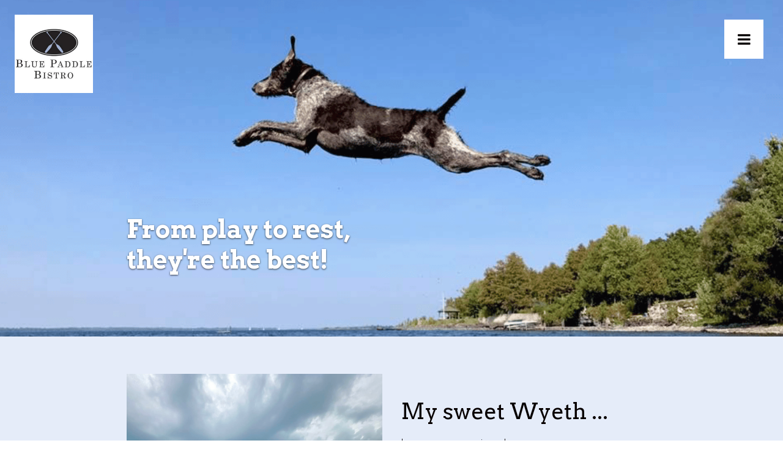

--- FILE ---
content_type: text/html
request_url: https://www.bluepaddlebistro.com/the-paddle-pups-gallery
body_size: 42305
content:
<!DOCTYPE html><html lang="en"><head><link rel="preconnect" href="https://fonts.gstatic.com/" crossorigin=""><link rel="preconnect" href="https://components.mywebsitebuilder.com/" crossorigin=""><link rel="preconnect" href="https://in-app.mywebsitebuilder.com/" crossorigin=""><meta name="viewport" content="width=device-width,maximum-scale=1,minimum-scale=1,initial-scale=1,viewport-fit=cover"><meta charset="utf-8"><meta http-equiv="content-language" content="en"><title>The Paddle Pups Gallery - Blue Paddle Bistro 123</title><link rel="shortcut icon" href="https://storage.googleapis.com/production-constantcontact-v1-0-1/801/1209801/0aqfFH8W/f2553a7640814a57801354d9df26829c"><link href="https://components.mywebsitebuilder.com/fonts/font-awesome.css" rel="stylesheet"><meta property="og:title" content="The Paddle Pups Gallery - Blue Paddle Bistro 123"><meta property="og:description" content=""><meta property="og:type" content="website"><meta property="og:image" content="https://www.bluepaddlebistro.com/s/cdn/v1.0/i/m?url=https%3A%2F%2Fstorage.googleapis.com%2Fproduction-constantcontact-v1-0-1%2F801%2F1209801%2F0aqfFH8W%2Fd3160b86c8e24691bbaf14e376cc594a&methods=resize%2C1200%2C5000"><meta property="og:image:height" content="630"><meta property="og:image:width" content="1200"><meta property="twitter:card" content="summary_large_image"><meta property="twitter:image" content="https://www.bluepaddlebistro.com/s/cdn/v1.0/i/m?url=https%3A%2F%2Fstorage.googleapis.com%2Fproduction-constantcontact-v1-0-1%2F801%2F1209801%2F0aqfFH8W%2Fd3160b86c8e24691bbaf14e376cc594a&methods=resize%2C1200%2C5000"><meta property="twitter:title" content="The Paddle Pups Gallery - Blue Paddle Bistro 123"><meta property="twitter:description" content=""><link prefetch="" prerender="/let-us-host-your-party-"><link prefetch="" prerender="/paddles-without-borders"><link prefetch="" prerender="/it-s-summer-"><link prefetch="" prerender="/new-paddle-apparel"><link prefetch="" prerender="/graduation-weekend-2025"><link prefetch="" prerender="/mom-s-brunch-2025"><link prefetch="" prerender="/recent-article-"><link prefetch="" prerender="/easter-brunch-2025"><link prefetch="" prerender="/winter-specialty-cocktails"><link prefetch="" prerender="/new-awning-"><link prefetch="" prerender="/daysie-awards"><link prefetch="" prerender="/contest-winners"><link prefetch="" prerender="/eclipse-2024"><link prefetch="" prerender="/meet-wilbur-willoughby"><link prefetch="" prerender="/winter-at-the-paddle"><link prefetch="" prerender="/help-wanted"><link prefetch="" prerender="/chef-phoebe-s-global-culinary-adventures"><link prefetch="" prerender="/sharon-denny-photography"><link prefetch="" prerender="/beautiful-baskets"><link prefetch="" prerender="/hidden-gems-of-south-hero"><link prefetch="" prerender="/daysie-2022-party"><link prefetch="" prerender="/dinner-menu-others"><link prefetch="" prerender="/dog-guests"><link prefetch="" prerender="/mandy-s-selfies"><link prefetch="" prerender="/facebook-"><link prefetch="" prerender="/lodging-near-us-"><link prefetch="" prerender="/gift-cards"><link prefetch="" prerender="/kids-fun-"><link prefetch="" prerender="/unpretentious-gourmet-recipes-stories"><link prefetch="" prerender="/paddle-babies"><link prefetch="" prerender="/sunday-brunch-menu"><link prefetch="" prerender="/kudos-to-you-"><link prefetch="" prerender="/follow-the-paddle-hat-"><link prefetch="" prerender="/owner-operated"><link prefetch="" prerender="/music-other-events"><link prefetch="" prerender="/meet-our-paddle-crew"><link prefetch="" prerender="/reviews"><link prefetch="" prerender="/paddle-crew-gallery"><link prefetch="" prerender="/food-gallery"><link prefetch="" prerender="/paddle-friends-gallery"><link prefetch="" prerender="/we-want-to-hear-from-you-"><link prefetch="" prerender="/give-us-a-wave-"><link prefetch="" prerender="/"><link href="https://gfonts-proxy.wzdev.co/css?display=swap&amp;family=Arvo:400,700|Work+Sans:300,400,700" rel="stylesheet"><style>:root{--kv-ee-heading-font-family:Arvo;--kv-ee-heading-font-weight:400;--kv-ee-heading-font-style:normal;--kv-ee-body-font-family:Work Sans;--kv-ee-body-font-weight:300;--kv-ee-body-font-style:normal;--kv-ee-font-size-factor:1.125;--kv-ee-font-size:112.5%;--kv-ee-global-font-size-factor:var(--kv-ee-font-size-factor,1)}@-ms-viewport{width:device-width}html{box-sizing:border-box;-ms-overflow-style:scrollbar}*,::after,::before{box-sizing:inherit}.kv-main .kv-ee-container{width:100%;padding-right:15px;padding-left:15px;margin-right:auto;margin-left:auto}@media(min-width:576px){.kv-main .kv-ee-container{max-width:540px}}@media(min-width:768px){.kv-main .kv-ee-container{max-width:80%}}@media(min-width:992px){.kv-main .kv-ee-container{max-width:75%}}@media(min-width:1200px){.kv-main .kv-ee-container{max-width:70%}}@media(min-width:1440px){.kv-main .kv-ee-container{max-width:65%}}@media(min-width:1758px){.kv-main .kv-ee-container{max-width:1200px}}.kv-main .kv-ee-container-fluid{width:100%;padding-right:15px;padding-left:15px;margin-right:auto;margin-left:auto}.kv-main .kv-ee-row{display:flex;flex-wrap:wrap;margin-right:-15px;margin-left:-15px}.kv-main .kv-ee-no-gutters{margin-right:0;margin-left:0}.kv-main .kv-ee-no-gutters>.kv-ee-col,.kv-main .kv-ee-no-gutters>[class*=col-]{padding-right:0;padding-left:0}.kv-main .kv-ee-col,.kv-main .kv-ee-col-1,.kv-main .kv-ee-col-10,.kv-main .kv-ee-col-11,.kv-main .kv-ee-col-12,.kv-main .kv-ee-col-2,.kv-main .kv-ee-col-3,.kv-main .kv-ee-col-4,.kv-main .kv-ee-col-5,.kv-main .kv-ee-col-6,.kv-main .kv-ee-col-7,.kv-main .kv-ee-col-8,.kv-main .kv-ee-col-9,.kv-main .kv-ee-col-auto,.kv-main .kv-ee-col-lg,.kv-main .kv-ee-col-lg-1,.kv-main .kv-ee-col-lg-10,.kv-main .kv-ee-col-lg-11,.kv-main .kv-ee-col-lg-12,.kv-main .kv-ee-col-lg-2,.kv-main .kv-ee-col-lg-3,.kv-main .kv-ee-col-lg-4,.kv-main .kv-ee-col-lg-5,.kv-main .kv-ee-col-lg-6,.kv-main .kv-ee-col-lg-7,.kv-main .kv-ee-col-lg-8,.kv-main .kv-ee-col-lg-9,.kv-main .kv-ee-col-lg-auto,.kv-main .kv-ee-col-md,.kv-main .kv-ee-col-md-1,.kv-main .kv-ee-col-md-10,.kv-main .kv-ee-col-md-11,.kv-main .kv-ee-col-md-12,.kv-main .kv-ee-col-md-2,.kv-main .kv-ee-col-md-3,.kv-main .kv-ee-col-md-4,.kv-main .kv-ee-col-md-5,.kv-main .kv-ee-col-md-6,.kv-main .kv-ee-col-md-7,.kv-main .kv-ee-col-md-8,.kv-main .kv-ee-col-md-9,.kv-main .kv-ee-col-md-auto,.kv-main .kv-ee-col-sm,.kv-main .kv-ee-col-sm-1,.kv-main .kv-ee-col-sm-10,.kv-main .kv-ee-col-sm-11,.kv-main .kv-ee-col-sm-12,.kv-main .kv-ee-col-sm-2,.kv-main .kv-ee-col-sm-3,.kv-main .kv-ee-col-sm-4,.kv-main .kv-ee-col-sm-5,.kv-main .kv-ee-col-sm-6,.kv-main .kv-ee-col-sm-7,.kv-main .kv-ee-col-sm-8,.kv-main .kv-ee-col-sm-9,.kv-main .kv-ee-col-sm-auto,.kv-main .kv-ee-col-xl,.kv-main .kv-ee-col-xl-1,.kv-main .kv-ee-col-xl-10,.kv-main .kv-ee-col-xl-11,.kv-main .kv-ee-col-xl-12,.kv-main .kv-ee-col-xl-2,.kv-main .kv-ee-col-xl-3,.kv-main .kv-ee-col-xl-4,.kv-main .kv-ee-col-xl-5,.kv-main .kv-ee-col-xl-6,.kv-main .kv-ee-col-xl-7,.kv-main .kv-ee-col-xl-8,.kv-main .kv-ee-col-xl-9,.kv-main .kv-ee-col-xl-auto,.kv-main .kv-ee-col-xxl,.kv-main .kv-ee-col-xxl-1,.kv-main .kv-ee-col-xxl-10,.kv-main .kv-ee-col-xxl-11,.kv-main .kv-ee-col-xxl-12,.kv-main .kv-ee-col-xxl-2,.kv-main .kv-ee-col-xxl-3,.kv-main .kv-ee-col-xxl-4,.kv-main .kv-ee-col-xxl-5,.kv-main .kv-ee-col-xxl-6,.kv-main .kv-ee-col-xxl-7,.kv-main .kv-ee-col-xxl-8,.kv-main .kv-ee-col-xxl-9,.kv-main .kv-ee-col-xxl-auto,.kv-main .kv-ee-col-xxxl,.kv-main .kv-ee-col-xxxl-1,.kv-main .kv-ee-col-xxxl-10,.kv-main .kv-ee-col-xxxl-11,.kv-main .kv-ee-col-xxxl-12,.kv-main .kv-ee-col-xxxl-2,.kv-main .kv-ee-col-xxxl-3,.kv-main .kv-ee-col-xxxl-4,.kv-main .kv-ee-col-xxxl-5,.kv-main .kv-ee-col-xxxl-6,.kv-main .kv-ee-col-xxxl-7,.kv-main .kv-ee-col-xxxl-8,.kv-main .kv-ee-col-xxxl-9,.kv-main .kv-ee-col-xxxl-auto{flex:none;max-width:none;position:relative;width:100%;min-height:1px;padding-right:15px;padding-left:15px}.kv-main .kv-ee-col{flex-basis:0;flex-grow:1;max-width:100%}.kv-main .kv-ee-col-auto{flex:0 0 auto;width:auto;max-width:none}.kv-main .kv-ee-col-1{flex:0 0 8.33333%;max-width:8.33333%}.kv-main .kv-ee-col-2{flex:0 0 16.66667%;max-width:16.66667%}.kv-main .kv-ee-col-3{flex:0 0 25%;max-width:25%}.kv-main .kv-ee-col-4{flex:0 0 33.33333%;max-width:33.33333%}.kv-main .kv-ee-col-5{flex:0 0 41.66667%;max-width:41.66667%}.kv-main .kv-ee-col-6{flex:0 0 50%;max-width:50%}.kv-main .kv-ee-col-7{flex:0 0 58.33333%;max-width:58.33333%}.kv-main .kv-ee-col-8{flex:0 0 66.66667%;max-width:66.66667%}.kv-main .kv-ee-col-9{flex:0 0 75%;max-width:75%}.kv-main .kv-ee-col-10{flex:0 0 83.33333%;max-width:83.33333%}.kv-main .kv-ee-col-11{flex:0 0 91.66667%;max-width:91.66667%}.kv-main .kv-ee-col-12{flex:0 0 100%;max-width:100%}.kv-main .kv-ee-order-first{order:-1}.kv-main .kv-ee-order-last{order:13}.kv-main .kv-ee-order-0{order:0}.kv-main .kv-ee-order-1{order:1}.kv-main .kv-ee-order-2{order:2}.kv-main .kv-ee-order-3{order:3}.kv-main .kv-ee-order-4{order:4}.kv-main .kv-ee-order-5{order:5}.kv-main .kv-ee-order-6{order:6}.kv-main .kv-ee-order-7{order:7}.kv-main .kv-ee-order-8{order:8}.kv-main .kv-ee-order-9{order:9}.kv-main .kv-ee-order-10{order:10}.kv-main .kv-ee-order-11{order:11}.kv-main .kv-ee-order-12{order:12}.kv-main .kv-ee-offset-1{margin-left:8.33333%}.kv-main .kv-ee-offset-2{margin-left:16.66667%}.kv-main .kv-ee-offset-3{margin-left:25%}.kv-main .kv-ee-offset-4{margin-left:33.33333%}.kv-main .kv-ee-offset-5{margin-left:41.66667%}.kv-main .kv-ee-offset-6{margin-left:50%}.kv-main .kv-ee-offset-7{margin-left:58.33333%}.kv-main .kv-ee-offset-8{margin-left:66.66667%}.kv-main .kv-ee-offset-9{margin-left:75%}.kv-main .kv-ee-offset-10{margin-left:83.33333%}.kv-main .kv-ee-offset-11{margin-left:91.66667%}@media(min-width:576px){.kv-main .kv-ee-col-sm{flex-basis:0;flex-grow:1;max-width:100%}.kv-main .kv-ee-col-sm-auto{flex:0 0 auto;width:auto;max-width:none}.kv-main .kv-ee-col-sm-1{flex:0 0 8.33333%;max-width:8.33333%}.kv-main .kv-ee-col-sm-2{flex:0 0 16.66667%;max-width:16.66667%}.kv-main .kv-ee-col-sm-3{flex:0 0 25%;max-width:25%}.kv-main .kv-ee-col-sm-4{flex:0 0 33.33333%;max-width:33.33333%}.kv-main .kv-ee-col-sm-5{flex:0 0 41.66667%;max-width:41.66667%}.kv-main .kv-ee-col-sm-6{flex:0 0 50%;max-width:50%}.kv-main .kv-ee-col-sm-7{flex:0 0 58.33333%;max-width:58.33333%}.kv-main .kv-ee-col-sm-8{flex:0 0 66.66667%;max-width:66.66667%}.kv-main .kv-ee-col-sm-9{flex:0 0 75%;max-width:75%}.kv-main .kv-ee-col-sm-10{flex:0 0 83.33333%;max-width:83.33333%}.kv-main .kv-ee-col-sm-11{flex:0 0 91.66667%;max-width:91.66667%}.kv-main .kv-ee-col-sm-12{flex:0 0 100%;max-width:100%}.kv-main .kv-ee-order-sm-first{order:-1}.kv-main .kv-ee-order-sm-last{order:13}.kv-main .kv-ee-order-sm-0{order:0}.kv-main .kv-ee-order-sm-1{order:1}.kv-main .kv-ee-order-sm-2{order:2}.kv-main .kv-ee-order-sm-3{order:3}.kv-main .kv-ee-order-sm-4{order:4}.kv-main .kv-ee-order-sm-5{order:5}.kv-main .kv-ee-order-sm-6{order:6}.kv-main .kv-ee-order-sm-7{order:7}.kv-main .kv-ee-order-sm-8{order:8}.kv-main .kv-ee-order-sm-9{order:9}.kv-main .kv-ee-order-sm-10{order:10}.kv-main .kv-ee-order-sm-11{order:11}.kv-main .kv-ee-order-sm-12{order:12}.kv-main .kv-ee-offset-sm-0{margin-left:0}.kv-main .kv-ee-offset-sm-1{margin-left:8.33333%}.kv-main .kv-ee-offset-sm-2{margin-left:16.66667%}.kv-main .kv-ee-offset-sm-3{margin-left:25%}.kv-main .kv-ee-offset-sm-4{margin-left:33.33333%}.kv-main .kv-ee-offset-sm-5{margin-left:41.66667%}.kv-main .kv-ee-offset-sm-6{margin-left:50%}.kv-main .kv-ee-offset-sm-7{margin-left:58.33333%}.kv-main .kv-ee-offset-sm-8{margin-left:66.66667%}.kv-main .kv-ee-offset-sm-9{margin-left:75%}.kv-main .kv-ee-offset-sm-10{margin-left:83.33333%}.kv-main .kv-ee-offset-sm-11{margin-left:91.66667%}}@media(min-width:768px){.kv-main .kv-ee-col-md{flex-basis:0;flex-grow:1;max-width:100%}.kv-main .kv-ee-col-md-auto{flex:0 0 auto;width:auto;max-width:none}.kv-main .kv-ee-col-md-1{flex:0 0 8.33333%;max-width:8.33333%}.kv-main .kv-ee-col-md-2{flex:0 0 16.66667%;max-width:16.66667%}.kv-main .kv-ee-col-md-3{flex:0 0 25%;max-width:25%}.kv-main .kv-ee-col-md-4{flex:0 0 33.33333%;max-width:33.33333%}.kv-main .kv-ee-col-md-5{flex:0 0 41.66667%;max-width:41.66667%}.kv-main .kv-ee-col-md-6{flex:0 0 50%;max-width:50%}.kv-main .kv-ee-col-md-7{flex:0 0 58.33333%;max-width:58.33333%}.kv-main .kv-ee-col-md-8{flex:0 0 66.66667%;max-width:66.66667%}.kv-main .kv-ee-col-md-9{flex:0 0 75%;max-width:75%}.kv-main .kv-ee-col-md-10{flex:0 0 83.33333%;max-width:83.33333%}.kv-main .kv-ee-col-md-11{flex:0 0 91.66667%;max-width:91.66667%}.kv-main .kv-ee-col-md-12{flex:0 0 100%;max-width:100%}.kv-main .kv-ee-order-md-first{order:-1}.kv-main .kv-ee-order-md-last{order:13}.kv-main .kv-ee-order-md-0{order:0}.kv-main .kv-ee-order-md-1{order:1}.kv-main .kv-ee-order-md-2{order:2}.kv-main .kv-ee-order-md-3{order:3}.kv-main .kv-ee-order-md-4{order:4}.kv-main .kv-ee-order-md-5{order:5}.kv-main .kv-ee-order-md-6{order:6}.kv-main .kv-ee-order-md-7{order:7}.kv-main .kv-ee-order-md-8{order:8}.kv-main .kv-ee-order-md-9{order:9}.kv-main .kv-ee-order-md-10{order:10}.kv-main .kv-ee-order-md-11{order:11}.kv-main .kv-ee-order-md-12{order:12}.kv-main .kv-ee-offset-md-0{margin-left:0}.kv-main .kv-ee-offset-md-1{margin-left:8.33333%}.kv-main .kv-ee-offset-md-2{margin-left:16.66667%}.kv-main .kv-ee-offset-md-3{margin-left:25%}.kv-main .kv-ee-offset-md-4{margin-left:33.33333%}.kv-main .kv-ee-offset-md-5{margin-left:41.66667%}.kv-main .kv-ee-offset-md-6{margin-left:50%}.kv-main .kv-ee-offset-md-7{margin-left:58.33333%}.kv-main .kv-ee-offset-md-8{margin-left:66.66667%}.kv-main .kv-ee-offset-md-9{margin-left:75%}.kv-main .kv-ee-offset-md-10{margin-left:83.33333%}.kv-main .kv-ee-offset-md-11{margin-left:91.66667%}}@media(min-width:992px){.kv-main .kv-ee-col-lg{flex-basis:0;flex-grow:1;max-width:100%}.kv-main .kv-ee-col-lg-auto{flex:0 0 auto;width:auto;max-width:none}.kv-main .kv-ee-col-lg-1{flex:0 0 8.33333%;max-width:8.33333%}.kv-main .kv-ee-col-lg-2{flex:0 0 16.66667%;max-width:16.66667%}.kv-main .kv-ee-col-lg-3{flex:0 0 25%;max-width:25%}.kv-main .kv-ee-col-lg-4{flex:0 0 33.33333%;max-width:33.33333%}.kv-main .kv-ee-col-lg-5{flex:0 0 41.66667%;max-width:41.66667%}.kv-main .kv-ee-col-lg-6{flex:0 0 50%;max-width:50%}.kv-main .kv-ee-col-lg-7{flex:0 0 58.33333%;max-width:58.33333%}.kv-main .kv-ee-col-lg-8{flex:0 0 66.66667%;max-width:66.66667%}.kv-main .kv-ee-col-lg-9{flex:0 0 75%;max-width:75%}.kv-main .kv-ee-col-lg-10{flex:0 0 83.33333%;max-width:83.33333%}.kv-main .kv-ee-col-lg-11{flex:0 0 91.66667%;max-width:91.66667%}.kv-main .kv-ee-col-lg-12{flex:0 0 100%;max-width:100%}.kv-main .kv-ee-order-lg-first{order:-1}.kv-main .kv-ee-order-lg-last{order:13}.kv-main .kv-ee-order-lg-0{order:0}.kv-main .kv-ee-order-lg-1{order:1}.kv-main .kv-ee-order-lg-2{order:2}.kv-main .kv-ee-order-lg-3{order:3}.kv-main .kv-ee-order-lg-4{order:4}.kv-main .kv-ee-order-lg-5{order:5}.kv-main .kv-ee-order-lg-6{order:6}.kv-main .kv-ee-order-lg-7{order:7}.kv-main .kv-ee-order-lg-8{order:8}.kv-main .kv-ee-order-lg-9{order:9}.kv-main .kv-ee-order-lg-10{order:10}.kv-main .kv-ee-order-lg-11{order:11}.kv-main .kv-ee-order-lg-12{order:12}.kv-main .kv-ee-offset-lg-0{margin-left:0}.kv-main .kv-ee-offset-lg-1{margin-left:8.33333%}.kv-main .kv-ee-offset-lg-2{margin-left:16.66667%}.kv-main .kv-ee-offset-lg-3{margin-left:25%}.kv-main .kv-ee-offset-lg-4{margin-left:33.33333%}.kv-main .kv-ee-offset-lg-5{margin-left:41.66667%}.kv-main .kv-ee-offset-lg-6{margin-left:50%}.kv-main .kv-ee-offset-lg-7{margin-left:58.33333%}.kv-main .kv-ee-offset-lg-8{margin-left:66.66667%}.kv-main .kv-ee-offset-lg-9{margin-left:75%}.kv-main .kv-ee-offset-lg-10{margin-left:83.33333%}.kv-main .kv-ee-offset-lg-11{margin-left:91.66667%}}@media(min-width:1200px){.kv-main .kv-ee-col-xl{flex-basis:0;flex-grow:1;max-width:100%}.kv-main .kv-ee-col-xl-auto{flex:0 0 auto;width:auto;max-width:none}.kv-main .kv-ee-col-xl-1{flex:0 0 8.33333%;max-width:8.33333%}.kv-main .kv-ee-col-xl-2{flex:0 0 16.66667%;max-width:16.66667%}.kv-main .kv-ee-col-xl-3{flex:0 0 25%;max-width:25%}.kv-main .kv-ee-col-xl-4{flex:0 0 33.33333%;max-width:33.33333%}.kv-main .kv-ee-col-xl-5{flex:0 0 41.66667%;max-width:41.66667%}.kv-main .kv-ee-col-xl-6{flex:0 0 50%;max-width:50%}.kv-main .kv-ee-col-xl-7{flex:0 0 58.33333%;max-width:58.33333%}.kv-main .kv-ee-col-xl-8{flex:0 0 66.66667%;max-width:66.66667%}.kv-main .kv-ee-col-xl-9{flex:0 0 75%;max-width:75%}.kv-main .kv-ee-col-xl-10{flex:0 0 83.33333%;max-width:83.33333%}.kv-main .kv-ee-col-xl-11{flex:0 0 91.66667%;max-width:91.66667%}.kv-main .kv-ee-col-xl-12{flex:0 0 100%;max-width:100%}.kv-main .kv-ee-order-xl-first{order:-1}.kv-main .kv-ee-order-xl-last{order:13}.kv-main .kv-ee-order-xl-0{order:0}.kv-main .kv-ee-order-xl-1{order:1}.kv-main .kv-ee-order-xl-2{order:2}.kv-main .kv-ee-order-xl-3{order:3}.kv-main .kv-ee-order-xl-4{order:4}.kv-main .kv-ee-order-xl-5{order:5}.kv-main .kv-ee-order-xl-6{order:6}.kv-main .kv-ee-order-xl-7{order:7}.kv-main .kv-ee-order-xl-8{order:8}.kv-main .kv-ee-order-xl-9{order:9}.kv-main .kv-ee-order-xl-10{order:10}.kv-main .kv-ee-order-xl-11{order:11}.kv-main .kv-ee-order-xl-12{order:12}.kv-main .kv-ee-offset-xl-0{margin-left:0}.kv-main .kv-ee-offset-xl-1{margin-left:8.33333%}.kv-main .kv-ee-offset-xl-2{margin-left:16.66667%}.kv-main .kv-ee-offset-xl-3{margin-left:25%}.kv-main .kv-ee-offset-xl-4{margin-left:33.33333%}.kv-main .kv-ee-offset-xl-5{margin-left:41.66667%}.kv-main .kv-ee-offset-xl-6{margin-left:50%}.kv-main .kv-ee-offset-xl-7{margin-left:58.33333%}.kv-main .kv-ee-offset-xl-8{margin-left:66.66667%}.kv-main .kv-ee-offset-xl-9{margin-left:75%}.kv-main .kv-ee-offset-xl-10{margin-left:83.33333%}.kv-main .kv-ee-offset-xl-11{margin-left:91.66667%}}@media(min-width:1440px){.kv-main .kv-ee-col-xxl{flex-basis:0;flex-grow:1;max-width:100%}.kv-main .kv-ee-col-xxl-auto{flex:0 0 auto;width:auto;max-width:none}.kv-main .kv-ee-col-xxl-1{flex:0 0 8.33333%;max-width:8.33333%}.kv-main .kv-ee-col-xxl-2{flex:0 0 16.66667%;max-width:16.66667%}.kv-main .kv-ee-col-xxl-3{flex:0 0 25%;max-width:25%}.kv-main .kv-ee-col-xxl-4{flex:0 0 33.33333%;max-width:33.33333%}.kv-main .kv-ee-col-xxl-5{flex:0 0 41.66667%;max-width:41.66667%}.kv-main .kv-ee-col-xxl-6{flex:0 0 50%;max-width:50%}.kv-main .kv-ee-col-xxl-7{flex:0 0 58.33333%;max-width:58.33333%}.kv-main .kv-ee-col-xxl-8{flex:0 0 66.66667%;max-width:66.66667%}.kv-main .kv-ee-col-xxl-9{flex:0 0 75%;max-width:75%}.kv-main .kv-ee-col-xxl-10{flex:0 0 83.33333%;max-width:83.33333%}.kv-main .kv-ee-col-xxl-11{flex:0 0 91.66667%;max-width:91.66667%}.kv-main .kv-ee-col-xxl-12{flex:0 0 100%;max-width:100%}.kv-main .kv-ee-order-xxl-first{order:-1}.kv-main .kv-ee-order-xxl-last{order:13}.kv-main .kv-ee-order-xxl-0{order:0}.kv-main .kv-ee-order-xxl-1{order:1}.kv-main .kv-ee-order-xxl-2{order:2}.kv-main .kv-ee-order-xxl-3{order:3}.kv-main .kv-ee-order-xxl-4{order:4}.kv-main .kv-ee-order-xxl-5{order:5}.kv-main .kv-ee-order-xxl-6{order:6}.kv-main .kv-ee-order-xxl-7{order:7}.kv-main .kv-ee-order-xxl-8{order:8}.kv-main .kv-ee-order-xxl-9{order:9}.kv-main .kv-ee-order-xxl-10{order:10}.kv-main .kv-ee-order-xxl-11{order:11}.kv-main .kv-ee-order-xxl-12{order:12}.kv-main .kv-ee-offset-xxl-0{margin-left:0}.kv-main .kv-ee-offset-xxl-1{margin-left:8.33333%}.kv-main .kv-ee-offset-xxl-2{margin-left:16.66667%}.kv-main .kv-ee-offset-xxl-3{margin-left:25%}.kv-main .kv-ee-offset-xxl-4{margin-left:33.33333%}.kv-main .kv-ee-offset-xxl-5{margin-left:41.66667%}.kv-main .kv-ee-offset-xxl-6{margin-left:50%}.kv-main .kv-ee-offset-xxl-7{margin-left:58.33333%}.kv-main .kv-ee-offset-xxl-8{margin-left:66.66667%}.kv-main .kv-ee-offset-xxl-9{margin-left:75%}.kv-main .kv-ee-offset-xxl-10{margin-left:83.33333%}.kv-main .kv-ee-offset-xxl-11{margin-left:91.66667%}}.kv-main .kv-ee-d-none{display:none!important}.kv-main .kv-ee-d-inline{display:inline!important}.kv-main .kv-ee-d-inline-block{display:inline-block!important}.kv-main .kv-ee-d-block{display:block!important}.kv-main .kv-ee-d-table{display:table!important}.kv-main .kv-ee-d-table-row{display:table-row!important}.kv-main .kv-ee-d-table-cell{display:table-cell!important}.kv-main .kv-ee-d-flex{display:flex!important}.kv-main .kv-ee-d-inline-flex{display:inline-flex!important}@media(min-width:576px){.kv-main .kv-ee-d-sm-none{display:none!important}.kv-main .kv-ee-d-sm-inline{display:inline!important}.kv-main .kv-ee-d-sm-inline-block{display:inline-block!important}.kv-main .kv-ee-d-sm-block{display:block!important}.kv-main .kv-ee-d-sm-table{display:table!important}.kv-main .kv-ee-d-sm-table-row{display:table-row!important}.kv-main .kv-ee-d-sm-table-cell{display:table-cell!important}.kv-main .kv-ee-d-sm-flex{display:flex!important}.kv-main .kv-ee-d-sm-inline-flex{display:inline-flex!important}}@media(min-width:768px){.kv-main .kv-ee-d-md-none{display:none!important}.kv-main .kv-ee-d-md-inline{display:inline!important}.kv-main .kv-ee-d-md-inline-block{display:inline-block!important}.kv-main .kv-ee-d-md-block{display:block!important}.kv-main .kv-ee-d-md-table{display:table!important}.kv-main .kv-ee-d-md-table-row{display:table-row!important}.kv-main .kv-ee-d-md-table-cell{display:table-cell!important}.kv-main .kv-ee-d-md-flex{display:flex!important}.kv-main .kv-ee-d-md-inline-flex{display:inline-flex!important}}@media(min-width:992px){.kv-main .kv-ee-d-lg-none{display:none!important}.kv-main .kv-ee-d-lg-inline{display:inline!important}.kv-main .kv-ee-d-lg-inline-block{display:inline-block!important}.kv-main .kv-ee-d-lg-block{display:block!important}.kv-main .kv-ee-d-lg-table{display:table!important}.kv-main .kv-ee-d-lg-table-row{display:table-row!important}.kv-main .kv-ee-d-lg-table-cell{display:table-cell!important}.kv-main .kv-ee-d-lg-flex{display:flex!important}.kv-main .kv-ee-d-lg-inline-flex{display:inline-flex!important}}@media(min-width:1200px){.kv-main .kv-ee-d-xl-none{display:none!important}.kv-main .kv-ee-d-xl-inline{display:inline!important}.kv-main .kv-ee-d-xl-inline-block{display:inline-block!important}.kv-main .kv-ee-d-xl-block{display:block!important}.kv-main .kv-ee-d-xl-table{display:table!important}.kv-main .kv-ee-d-xl-table-row{display:table-row!important}.kv-main .kv-ee-d-xl-table-cell{display:table-cell!important}.kv-main .kv-ee-d-xl-flex{display:flex!important}.kv-main .kv-ee-d-xl-inline-flex{display:inline-flex!important}}@media(min-width:1440px){.kv-main .kv-ee-d-xxl-none{display:none!important}.kv-main .kv-ee-d-xxl-inline{display:inline!important}.kv-main .kv-ee-d-xxl-inline-block{display:inline-block!important}.kv-main .kv-ee-d-xxl-block{display:block!important}.kv-main .kv-ee-d-xxl-table{display:table!important}.kv-main .kv-ee-d-xxl-table-row{display:table-row!important}.kv-main .kv-ee-d-xxl-table-cell{display:table-cell!important}.kv-main .kv-ee-d-xxl-flex{display:flex!important}.kv-main .kv-ee-d-xxl-inline-flex{display:inline-flex!important}}@media(min-width:1758px){.kv-main .kv-ee-col-xxxl{flex-basis:0;flex-grow:1;max-width:100%}.kv-main .kv-ee-col-xxxl-auto{flex:0 0 auto;width:auto;max-width:none}.kv-main .kv-ee-col-xxxl-1{flex:0 0 8.33333%;max-width:8.33333%}.kv-main .kv-ee-col-xxxl-2{flex:0 0 16.66667%;max-width:16.66667%}.kv-main .kv-ee-col-xxxl-3{flex:0 0 25%;max-width:25%}.kv-main .kv-ee-col-xxxl-4{flex:0 0 33.33333%;max-width:33.33333%}.kv-main .kv-ee-col-xxxl-5{flex:0 0 41.66667%;max-width:41.66667%}.kv-main .kv-ee-col-xxxl-6{flex:0 0 50%;max-width:50%}.kv-main .kv-ee-col-xxxl-7{flex:0 0 58.33333%;max-width:58.33333%}.kv-main .kv-ee-col-xxxl-8{flex:0 0 66.66667%;max-width:66.66667%}.kv-main .kv-ee-col-xxxl-9{flex:0 0 75%;max-width:75%}.kv-main .kv-ee-col-xxxl-10{flex:0 0 83.33333%;max-width:83.33333%}.kv-main .kv-ee-col-xxxl-11{flex:0 0 91.66667%;max-width:91.66667%}.kv-main .kv-ee-col-xxxl-12{flex:0 0 100%;max-width:100%}.kv-main .kv-ee-order-xxxl-first{order:-1}.kv-main .kv-ee-order-xxxl-last{order:13}.kv-main .kv-ee-order-xxxl-0{order:0}.kv-main .kv-ee-order-xxxl-1{order:1}.kv-main .kv-ee-order-xxxl-2{order:2}.kv-main .kv-ee-order-xxxl-3{order:3}.kv-main .kv-ee-order-xxxl-4{order:4}.kv-main .kv-ee-order-xxxl-5{order:5}.kv-main .kv-ee-order-xxxl-6{order:6}.kv-main .kv-ee-order-xxxl-7{order:7}.kv-main .kv-ee-order-xxxl-8{order:8}.kv-main .kv-ee-order-xxxl-9{order:9}.kv-main .kv-ee-order-xxxl-10{order:10}.kv-main .kv-ee-order-xxxl-11{order:11}.kv-main .kv-ee-order-xxxl-12{order:12}.kv-main .kv-ee-offset-xxxl-0{margin-left:0}.kv-main .kv-ee-offset-xxxl-1{margin-left:8.33333%}.kv-main .kv-ee-offset-xxxl-2{margin-left:16.66667%}.kv-main .kv-ee-offset-xxxl-3{margin-left:25%}.kv-main .kv-ee-offset-xxxl-4{margin-left:33.33333%}.kv-main .kv-ee-offset-xxxl-5{margin-left:41.66667%}.kv-main .kv-ee-offset-xxxl-6{margin-left:50%}.kv-main .kv-ee-offset-xxxl-7{margin-left:58.33333%}.kv-main .kv-ee-offset-xxxl-8{margin-left:66.66667%}.kv-main .kv-ee-offset-xxxl-9{margin-left:75%}.kv-main .kv-ee-offset-xxxl-10{margin-left:83.33333%}.kv-main .kv-ee-offset-xxxl-11{margin-left:91.66667%}.kv-main .kv-ee-d-xxxl-none{display:none!important}.kv-main .kv-ee-d-xxxl-inline{display:inline!important}.kv-main .kv-ee-d-xxxl-inline-block{display:inline-block!important}.kv-main .kv-ee-d-xxxl-block{display:block!important}.kv-main .kv-ee-d-xxxl-table{display:table!important}.kv-main .kv-ee-d-xxxl-table-row{display:table-row!important}.kv-main .kv-ee-d-xxxl-table-cell{display:table-cell!important}.kv-main .kv-ee-d-xxxl-flex{display:flex!important}.kv-main .kv-ee-d-xxxl-inline-flex{display:inline-flex!important}}@media print{.kv-main .kv-ee-d-print-none{display:none!important}.kv-main .kv-ee-d-print-inline{display:inline!important}.kv-main .kv-ee-d-print-inline-block{display:inline-block!important}.kv-main .kv-ee-d-print-block{display:block!important}.kv-main .kv-ee-d-print-table{display:table!important}.kv-main .kv-ee-d-print-table-row{display:table-row!important}.kv-main .kv-ee-d-print-table-cell{display:table-cell!important}.kv-main .kv-ee-d-print-flex{display:flex!important}.kv-main .kv-ee-d-print-inline-flex{display:inline-flex!important}}.kv-main .kv-ee-flex-row{flex-direction:row!important}.kv-main .kv-ee-flex-column{flex-direction:column!important}.kv-main .kv-ee-flex-row-reverse{flex-direction:row-reverse!important}.kv-main .kv-ee-flex-column-reverse{flex-direction:column-reverse!important}.kv-main .kv-ee-flex-wrap{flex-wrap:wrap!important}.kv-main .kv-ee-flex-nowrap{flex-wrap:nowrap!important}.kv-main .kv-ee-flex-wrap-reverse{flex-wrap:wrap-reverse!important}.kv-main .kv-ee-flex-fill{flex:1 1 auto!important}.kv-main .kv-ee-flex-grow-0{flex-grow:0!important}.kv-main .kv-ee-flex-grow-1{flex-grow:1!important}.kv-main .kv-ee-flex-shrink-0{flex-shrink:0!important}.kv-main .kv-ee-flex-shrink-1{flex-shrink:1!important}.kv-main .kv-ee-justify-content-start{justify-content:flex-start!important}.kv-main .kv-ee-justify-content-end{justify-content:flex-end!important}.kv-main .kv-ee-justify-content-center{justify-content:center!important}.kv-main .kv-ee-justify-content-between{justify-content:space-between!important}.kv-main .kv-ee-justify-content-around{justify-content:space-around!important}.kv-main .kv-ee-align-items-start{align-items:flex-start!important}.kv-main .kv-ee-align-items-end{align-items:flex-end!important}.kv-main .kv-ee-align-items-center{align-items:center!important}.kv-main .kv-ee-align-items-baseline{align-items:baseline!important}.kv-main .kv-ee-align-items-stretch{align-items:stretch!important}.kv-main .kv-ee-align-content-start{align-content:flex-start!important}.kv-main .kv-ee-align-content-end{align-content:flex-end!important}.kv-main .kv-ee-align-content-center{align-content:center!important}.kv-main .kv-ee-align-content-between{align-content:space-between!important}.kv-main .kv-ee-align-content-around{align-content:space-around!important}.kv-main .kv-ee-align-content-stretch{align-content:stretch!important}.kv-main .kv-ee-align-self-auto{align-self:auto!important}.kv-main .kv-ee-align-self-start{align-self:flex-start!important}.kv-main .kv-ee-align-self-end{align-self:flex-end!important}.kv-main .kv-ee-align-self-center{align-self:center!important}.kv-main .kv-ee-align-self-baseline{align-self:baseline!important}.kv-main .kv-ee-align-self-stretch{align-self:stretch!important}@media(min-width:576px){.kv-main .kv-ee-flex-sm-row{flex-direction:row!important}.kv-main .kv-ee-flex-sm-column{flex-direction:column!important}.kv-main .kv-ee-flex-sm-row-reverse{flex-direction:row-reverse!important}.kv-main .kv-ee-flex-sm-column-reverse{flex-direction:column-reverse!important}.kv-main .kv-ee-flex-sm-wrap{flex-wrap:wrap!important}.kv-main .kv-ee-flex-sm-nowrap{flex-wrap:nowrap!important}.kv-main .kv-ee-flex-sm-wrap-reverse{flex-wrap:wrap-reverse!important}.kv-main .kv-ee-flex-sm-fill{flex:1 1 auto!important}.kv-main .kv-ee-flex-sm-grow-0{flex-grow:0!important}.kv-main .kv-ee-flex-sm-grow-1{flex-grow:1!important}.kv-main .kv-ee-flex-sm-shrink-0{flex-shrink:0!important}.kv-main .kv-ee-flex-sm-shrink-1{flex-shrink:1!important}.kv-main .kv-ee-justify-content-sm-start{justify-content:flex-start!important}.kv-main .kv-ee-justify-content-sm-end{justify-content:flex-end!important}.kv-main .kv-ee-justify-content-sm-center{justify-content:center!important}.kv-main .kv-ee-justify-content-sm-between{justify-content:space-between!important}.kv-main .kv-ee-justify-content-sm-around{justify-content:space-around!important}.kv-main .kv-ee-align-items-sm-start{align-items:flex-start!important}.kv-main .kv-ee-align-items-sm-end{align-items:flex-end!important}.kv-main .kv-ee-align-items-sm-center{align-items:center!important}.kv-main .kv-ee-align-items-sm-baseline{align-items:baseline!important}.kv-main .kv-ee-align-items-sm-stretch{align-items:stretch!important}.kv-main .kv-ee-align-content-sm-start{align-content:flex-start!important}.kv-main .kv-ee-align-content-sm-end{align-content:flex-end!important}.kv-main .kv-ee-align-content-sm-center{align-content:center!important}.kv-main .kv-ee-align-content-sm-between{align-content:space-between!important}.kv-main .kv-ee-align-content-sm-around{align-content:space-around!important}.kv-main .kv-ee-align-content-sm-stretch{align-content:stretch!important}.kv-main .kv-ee-align-self-sm-auto{align-self:auto!important}.kv-main .kv-ee-align-self-sm-start{align-self:flex-start!important}.kv-main .kv-ee-align-self-sm-end{align-self:flex-end!important}.kv-main .kv-ee-align-self-sm-center{align-self:center!important}.kv-main .kv-ee-align-self-sm-baseline{align-self:baseline!important}.kv-main .kv-ee-align-self-sm-stretch{align-self:stretch!important}}@media(min-width:768px){.kv-main .kv-ee-flex-md-row{flex-direction:row!important}.kv-main .kv-ee-flex-md-column{flex-direction:column!important}.kv-main .kv-ee-flex-md-row-reverse{flex-direction:row-reverse!important}.kv-main .kv-ee-flex-md-column-reverse{flex-direction:column-reverse!important}.kv-main .kv-ee-flex-md-wrap{flex-wrap:wrap!important}.kv-main .kv-ee-flex-md-nowrap{flex-wrap:nowrap!important}.kv-main .kv-ee-flex-md-wrap-reverse{flex-wrap:wrap-reverse!important}.kv-main .kv-ee-flex-md-fill{flex:1 1 auto!important}.kv-main .kv-ee-flex-md-grow-0{flex-grow:0!important}.kv-main .kv-ee-flex-md-grow-1{flex-grow:1!important}.kv-main .kv-ee-flex-md-shrink-0{flex-shrink:0!important}.kv-main .kv-ee-flex-md-shrink-1{flex-shrink:1!important}.kv-main .kv-ee-justify-content-md-start{justify-content:flex-start!important}.kv-main .kv-ee-justify-content-md-end{justify-content:flex-end!important}.kv-main .kv-ee-justify-content-md-center{justify-content:center!important}.kv-main .kv-ee-justify-content-md-between{justify-content:space-between!important}.kv-main .kv-ee-justify-content-md-around{justify-content:space-around!important}.kv-main .kv-ee-align-items-md-start{align-items:flex-start!important}.kv-main .kv-ee-align-items-md-end{align-items:flex-end!important}.kv-main .kv-ee-align-items-md-center{align-items:center!important}.kv-main .kv-ee-align-items-md-baseline{align-items:baseline!important}.kv-main .kv-ee-align-items-md-stretch{align-items:stretch!important}.kv-main .kv-ee-align-content-md-start{align-content:flex-start!important}.kv-main .kv-ee-align-content-md-end{align-content:flex-end!important}.kv-main .kv-ee-align-content-md-center{align-content:center!important}.kv-main .kv-ee-align-content-md-between{align-content:space-between!important}.kv-main .kv-ee-align-content-md-around{align-content:space-around!important}.kv-main .kv-ee-align-content-md-stretch{align-content:stretch!important}.kv-main .kv-ee-align-self-md-auto{align-self:auto!important}.kv-main .kv-ee-align-self-md-start{align-self:flex-start!important}.kv-main .kv-ee-align-self-md-end{align-self:flex-end!important}.kv-main .kv-ee-align-self-md-center{align-self:center!important}.kv-main .kv-ee-align-self-md-baseline{align-self:baseline!important}.kv-main .kv-ee-align-self-md-stretch{align-self:stretch!important}}@media(min-width:992px){.kv-main .kv-ee-flex-lg-row{flex-direction:row!important}.kv-main .kv-ee-flex-lg-column{flex-direction:column!important}.kv-main .kv-ee-flex-lg-row-reverse{flex-direction:row-reverse!important}.kv-main .kv-ee-flex-lg-column-reverse{flex-direction:column-reverse!important}.kv-main .kv-ee-flex-lg-wrap{flex-wrap:wrap!important}.kv-main .kv-ee-flex-lg-nowrap{flex-wrap:nowrap!important}.kv-main .kv-ee-flex-lg-wrap-reverse{flex-wrap:wrap-reverse!important}.kv-main .kv-ee-flex-lg-fill{flex:1 1 auto!important}.kv-main .kv-ee-flex-lg-grow-0{flex-grow:0!important}.kv-main .kv-ee-flex-lg-grow-1{flex-grow:1!important}.kv-main .kv-ee-flex-lg-shrink-0{flex-shrink:0!important}.kv-main .kv-ee-flex-lg-shrink-1{flex-shrink:1!important}.kv-main .kv-ee-justify-content-lg-start{justify-content:flex-start!important}.kv-main .kv-ee-justify-content-lg-end{justify-content:flex-end!important}.kv-main .kv-ee-justify-content-lg-center{justify-content:center!important}.kv-main .kv-ee-justify-content-lg-between{justify-content:space-between!important}.kv-main .kv-ee-justify-content-lg-around{justify-content:space-around!important}.kv-main .kv-ee-align-items-lg-start{align-items:flex-start!important}.kv-main .kv-ee-align-items-lg-end{align-items:flex-end!important}.kv-main .kv-ee-align-items-lg-center{align-items:center!important}.kv-main .kv-ee-align-items-lg-baseline{align-items:baseline!important}.kv-main .kv-ee-align-items-lg-stretch{align-items:stretch!important}.kv-main .kv-ee-align-content-lg-start{align-content:flex-start!important}.kv-main .kv-ee-align-content-lg-end{align-content:flex-end!important}.kv-main .kv-ee-align-content-lg-center{align-content:center!important}.kv-main .kv-ee-align-content-lg-between{align-content:space-between!important}.kv-main .kv-ee-align-content-lg-around{align-content:space-around!important}.kv-main .kv-ee-align-content-lg-stretch{align-content:stretch!important}.kv-main .kv-ee-align-self-lg-auto{align-self:auto!important}.kv-main .kv-ee-align-self-lg-start{align-self:flex-start!important}.kv-main .kv-ee-align-self-lg-end{align-self:flex-end!important}.kv-main .kv-ee-align-self-lg-center{align-self:center!important}.kv-main .kv-ee-align-self-lg-baseline{align-self:baseline!important}.kv-main .kv-ee-align-self-lg-stretch{align-self:stretch!important}}@media(min-width:1200px){.kv-main .kv-ee-flex-xl-row{flex-direction:row!important}.kv-main .kv-ee-flex-xl-column{flex-direction:column!important}.kv-main .kv-ee-flex-xl-row-reverse{flex-direction:row-reverse!important}.kv-main .kv-ee-flex-xl-column-reverse{flex-direction:column-reverse!important}.kv-main .kv-ee-flex-xl-wrap{flex-wrap:wrap!important}.kv-main .kv-ee-flex-xl-nowrap{flex-wrap:nowrap!important}.kv-main .kv-ee-flex-xl-wrap-reverse{flex-wrap:wrap-reverse!important}.kv-main .kv-ee-flex-xl-fill{flex:1 1 auto!important}.kv-main .kv-ee-flex-xl-grow-0{flex-grow:0!important}.kv-main .kv-ee-flex-xl-grow-1{flex-grow:1!important}.kv-main .kv-ee-flex-xl-shrink-0{flex-shrink:0!important}.kv-main .kv-ee-flex-xl-shrink-1{flex-shrink:1!important}.kv-main .kv-ee-justify-content-xl-start{justify-content:flex-start!important}.kv-main .kv-ee-justify-content-xl-end{justify-content:flex-end!important}.kv-main .kv-ee-justify-content-xl-center{justify-content:center!important}.kv-main .kv-ee-justify-content-xl-between{justify-content:space-between!important}.kv-main .kv-ee-justify-content-xl-around{justify-content:space-around!important}.kv-main .kv-ee-align-items-xl-start{align-items:flex-start!important}.kv-main .kv-ee-align-items-xl-end{align-items:flex-end!important}.kv-main .kv-ee-align-items-xl-center{align-items:center!important}.kv-main .kv-ee-align-items-xl-baseline{align-items:baseline!important}.kv-main .kv-ee-align-items-xl-stretch{align-items:stretch!important}.kv-main .kv-ee-align-content-xl-start{align-content:flex-start!important}.kv-main .kv-ee-align-content-xl-end{align-content:flex-end!important}.kv-main .kv-ee-align-content-xl-center{align-content:center!important}.kv-main .kv-ee-align-content-xl-between{align-content:space-between!important}.kv-main .kv-ee-align-content-xl-around{align-content:space-around!important}.kv-main .kv-ee-align-content-xl-stretch{align-content:stretch!important}.kv-main .kv-ee-align-self-xl-auto{align-self:auto!important}.kv-main .kv-ee-align-self-xl-start{align-self:flex-start!important}.kv-main .kv-ee-align-self-xl-end{align-self:flex-end!important}.kv-main .kv-ee-align-self-xl-center{align-self:center!important}.kv-main .kv-ee-align-self-xl-baseline{align-self:baseline!important}.kv-main .kv-ee-align-self-xl-stretch{align-self:stretch!important}}@media(min-width:1440px){.kv-main .kv-ee-flex-xxl-row{flex-direction:row!important}.kv-main .kv-ee-flex-xxl-column{flex-direction:column!important}.kv-main .kv-ee-flex-xxl-row-reverse{flex-direction:row-reverse!important}.kv-main .kv-ee-flex-xxl-column-reverse{flex-direction:column-reverse!important}.kv-main .kv-ee-flex-xxl-wrap{flex-wrap:wrap!important}.kv-main .kv-ee-flex-xxl-nowrap{flex-wrap:nowrap!important}.kv-main .kv-ee-flex-xxl-wrap-reverse{flex-wrap:wrap-reverse!important}.kv-main .kv-ee-flex-xxl-fill{flex:1 1 auto!important}.kv-main .kv-ee-flex-xxl-grow-0{flex-grow:0!important}.kv-main .kv-ee-flex-xxl-grow-1{flex-grow:1!important}.kv-main .kv-ee-flex-xxl-shrink-0{flex-shrink:0!important}.kv-main .kv-ee-flex-xxl-shrink-1{flex-shrink:1!important}.kv-main .kv-ee-justify-content-xxl-start{justify-content:flex-start!important}.kv-main .kv-ee-justify-content-xxl-end{justify-content:flex-end!important}.kv-main .kv-ee-justify-content-xxl-center{justify-content:center!important}.kv-main .kv-ee-justify-content-xxl-between{justify-content:space-between!important}.kv-main .kv-ee-justify-content-xxl-around{justify-content:space-around!important}.kv-main .kv-ee-align-items-xxl-start{align-items:flex-start!important}.kv-main .kv-ee-align-items-xxl-end{align-items:flex-end!important}.kv-main .kv-ee-align-items-xxl-center{align-items:center!important}.kv-main .kv-ee-align-items-xxl-baseline{align-items:baseline!important}.kv-main .kv-ee-align-items-xxl-stretch{align-items:stretch!important}.kv-main .kv-ee-align-content-xxl-start{align-content:flex-start!important}.kv-main .kv-ee-align-content-xxl-end{align-content:flex-end!important}.kv-main .kv-ee-align-content-xxl-center{align-content:center!important}.kv-main .kv-ee-align-content-xxl-between{align-content:space-between!important}.kv-main .kv-ee-align-content-xxl-around{align-content:space-around!important}.kv-main .kv-ee-align-content-xxl-stretch{align-content:stretch!important}.kv-main .kv-ee-align-self-xxl-auto{align-self:auto!important}.kv-main .kv-ee-align-self-xxl-start{align-self:flex-start!important}.kv-main .kv-ee-align-self-xxl-end{align-self:flex-end!important}.kv-main .kv-ee-align-self-xxl-center{align-self:center!important}.kv-main .kv-ee-align-self-xxl-baseline{align-self:baseline!important}.kv-main .kv-ee-align-self-xxl-stretch{align-self:stretch!important}}.kv-ee-m-0{margin:0!important}.kv-ee-mt-0,.kv-ee-my-0{margin-top:0!important}.kv-ee-mr-0,.kv-ee-mx-0{margin-right:0!important}.kv-ee-mb-0,.my-0{margin-bottom:0!important}.kv-ee-ml-0,.kv-ee-mx-0{margin-left:0!important}.kv-ee-m-1{margin:.25rem!important}.kv-ee-mt-1,.kv-ee-my-1{margin-top:.25rem!important}.kv-ee-mr-1,.kv-ee-mx-1{margin-right:.25rem!important}.kv-ee-mb-1,.my-1{margin-bottom:.25rem!important}.kv-ee-ml-1,.kv-ee-mx-1{margin-left:.25rem!important}.kv-ee-m-2{margin:.5rem!important}.kv-ee-mt-2,.kv-ee-my-2{margin-top:.5rem!important}.kv-ee-mr-2,.kv-ee-mx-2{margin-right:.5rem!important}.kv-ee-mb-2,.my-2{margin-bottom:.5rem!important}.kv-ee-ml-2,.kv-ee-mx-2{margin-left:.5rem!important}.kv-ee-m-3{margin:1rem!important}.kv-ee-mt-3,.kv-ee-my-3{margin-top:1rem!important}.kv-ee-mr-3,.kv-ee-mx-3{margin-right:1rem!important}.kv-ee-mb-3,.my-3{margin-bottom:1rem!important}.kv-ee-ml-3,.kv-ee-mx-3{margin-left:1rem!important}.kv-ee-m-4{margin:1.5rem!important}.kv-ee-mt-4,.kv-ee-my-4{margin-top:1.5rem!important}.kv-ee-mr-4,.kv-ee-mx-4{margin-right:1.5rem!important}.kv-ee-mb-4,.my-4{margin-bottom:1.5rem!important}.kv-ee-ml-4,.kv-ee-mx-4{margin-left:1.5rem!important}.kv-ee-m-5{margin:3rem!important}.kv-ee-mt-5,.kv-ee-my-5{margin-top:3rem!important}.kv-ee-mr-5,.kv-ee-mx-5{margin-right:3rem!important}.kv-ee-mb-5,.my-5{margin-bottom:3rem!important}.kv-ee-ml-5,.kv-ee-mx-5{margin-left:3rem!important}.kv-ee-p-0{padding:0!important}.kv-ee-pt-0,.kv-ee-py-0{padding-top:0!important}.kv-ee-pr-0,.kv-ee-px-0{padding-right:0!important}.kv-ee-pb-0,.py-0{padding-bottom:0!important}.kv-ee-pl-0,.kv-ee-px-0{padding-left:0!important}.kv-ee-p-1{padding:.25rem!important}.kv-ee-pt-1,.kv-ee-py-1{padding-top:.25rem!important}.kv-ee-pr-1,.kv-ee-px-1{padding-right:.25rem!important}.kv-ee-pb-1,.py-1{padding-bottom:.25rem!important}.kv-ee-pl-1,.kv-ee-px-1{padding-left:.25rem!important}.kv-ee-p-2{padding:.5rem!important}.kv-ee-pt-2,.kv-ee-py-2{padding-top:.5rem!important}.kv-ee-pr-2,.kv-ee-px-2{padding-right:.5rem!important}.kv-ee-pb-2,.py-2{padding-bottom:.5rem!important}.kv-ee-pl-2,.kv-ee-px-2{padding-left:.5rem!important}.kv-ee-p-3{padding:1rem!important}.kv-ee-pt-3,.kv-ee-py-3{padding-top:1rem!important}.kv-ee-pr-3,.kv-ee-px-3{padding-right:1rem!important}.kv-ee-pb-3,.py-3{padding-bottom:1rem!important}.kv-ee-pl-3,.kv-ee-px-3{padding-left:1rem!important}.kv-ee-p-4{padding:1.5rem!important}.kv-ee-pt-4,.kv-ee-py-4{padding-top:1.5rem!important}.kv-ee-pr-4,.kv-ee-px-4{padding-right:1.5rem!important}.kv-ee-pb-4,.py-4{padding-bottom:1.5rem!important}.kv-ee-pl-4,.kv-ee-px-4{padding-left:1.5rem!important}.kv-ee-p-5{padding:3rem!important}.kv-ee-pt-5,.kv-ee-py-5{padding-top:3rem!important}.kv-ee-pr-5,.kv-ee-px-5{padding-right:3rem!important}.kv-ee-pb-5,.py-5{padding-bottom:3rem!important}.kv-ee-pl-5,.kv-ee-px-5{padding-left:3rem!important}.kv-ee-m-auto{margin:auto!important}.kv-ee-mt-auto,.kv-ee-my-auto{margin-top:auto!important}.kv-ee-mr-auto,.kv-ee-mx-auto{margin-right:auto!important}.kv-ee-mb-auto,.kv-ee-my-auto{margin-bottom:auto!important}.kv-ee-ml-auto,.kv-ee-mx-auto{margin-left:auto!important}@media(min-width:576px){.kv-ee-m-sm-0{margin:0!important}.kv-ee-mt-sm-0,.kv-ee-my-sm-0{margin-top:0!important}.kv-ee-mr-sm-0,.kv-ee-mx-sm-0{margin-right:0!important}.kv-ee-mb-sm-0,.my-sm-0{margin-bottom:0!important}.kv-ee-ml-sm-0,.kv-ee-mx-sm-0{margin-left:0!important}.kv-ee-m-sm-1{margin:.25rem!important}.kv-ee-mt-sm-1,.kv-ee-my-sm-1{margin-top:.25rem!important}.kv-ee-mr-sm-1,.kv-ee-mx-sm-1{margin-right:.25rem!important}.kv-ee-mb-sm-1,.my-sm-1{margin-bottom:.25rem!important}.kv-ee-ml-sm-1,.kv-ee-mx-sm-1{margin-left:.25rem!important}.kv-ee-m-sm-2{margin:.5rem!important}.kv-ee-mt-sm-2,.kv-ee-my-sm-2{margin-top:.5rem!important}.kv-ee-mr-sm-2,.kv-ee-mx-sm-2{margin-right:.5rem!important}.kv-ee-mb-sm-2,.my-sm-2{margin-bottom:.5rem!important}.kv-ee-ml-sm-2,.kv-ee-mx-sm-2{margin-left:.5rem!important}.kv-ee-m-sm-3{margin:1rem!important}.kv-ee-mt-sm-3,.kv-ee-my-sm-3{margin-top:1rem!important}.kv-ee-mr-sm-3,.kv-ee-mx-sm-3{margin-right:1rem!important}.kv-ee-mb-sm-3,.my-sm-3{margin-bottom:1rem!important}.kv-ee-ml-sm-3,.kv-ee-mx-sm-3{margin-left:1rem!important}.kv-ee-m-sm-4{margin:1.5rem!important}.kv-ee-mt-sm-4,.kv-ee-my-sm-4{margin-top:1.5rem!important}.kv-ee-mr-sm-4,.kv-ee-mx-sm-4{margin-right:1.5rem!important}.kv-ee-mb-sm-4,.my-sm-4{margin-bottom:1.5rem!important}.kv-ee-ml-sm-4,.kv-ee-mx-sm-4{margin-left:1.5rem!important}.kv-ee-m-sm-5{margin:3rem!important}.kv-ee-mt-sm-5,.kv-ee-my-sm-5{margin-top:3rem!important}.kv-ee-mr-sm-5,.kv-ee-mx-sm-5{margin-right:3rem!important}.kv-ee-mb-sm-5,.my-sm-5{margin-bottom:3rem!important}.kv-ee-ml-sm-5,.kv-ee-mx-sm-5{margin-left:3rem!important}.kv-ee-p-sm-0{padding:0!important}.kv-ee-pt-sm-0,.kv-ee-py-sm-0{padding-top:0!important}.kv-ee-pr-sm-0,.kv-ee-px-sm-0{padding-right:0!important}.kv-ee-pb-sm-0,.py-sm-0{padding-bottom:0!important}.kv-ee-pl-sm-0,.kv-ee-px-sm-0{padding-left:0!important}.kv-ee-p-sm-1{padding:.25rem!important}.kv-ee-pt-sm-1,.kv-ee-py-sm-1{padding-top:.25rem!important}.kv-ee-pr-sm-1,.kv-ee-px-sm-1{padding-right:.25rem!important}.kv-ee-pb-sm-1,.py-sm-1{padding-bottom:.25rem!important}.kv-ee-pl-sm-1,.kv-ee-px-sm-1{padding-left:.25rem!important}.kv-ee-p-sm-2{padding:.5rem!important}.kv-ee-pt-sm-2,.kv-ee-py-sm-2{padding-top:.5rem!important}.kv-ee-pr-sm-2,.kv-ee-px-sm-2{padding-right:.5rem!important}.kv-ee-pb-sm-2,.py-sm-2{padding-bottom:.5rem!important}.kv-ee-pl-sm-2,.kv-ee-px-sm-2{padding-left:.5rem!important}.kv-ee-p-sm-3{padding:1rem!important}.kv-ee-pt-sm-3,.kv-ee-py-sm-3{padding-top:1rem!important}.kv-ee-pr-sm-3,.kv-ee-px-sm-3{padding-right:1rem!important}.kv-ee-pb-sm-3,.py-sm-3{padding-bottom:1rem!important}.kv-ee-pl-sm-3,.kv-ee-px-sm-3{padding-left:1rem!important}.kv-ee-p-sm-4{padding:1.5rem!important}.kv-ee-pt-sm-4,.kv-ee-py-sm-4{padding-top:1.5rem!important}.kv-ee-pr-sm-4,.kv-ee-px-sm-4{padding-right:1.5rem!important}.kv-ee-pb-sm-4,.py-sm-4{padding-bottom:1.5rem!important}.kv-ee-pl-sm-4,.kv-ee-px-sm-4{padding-left:1.5rem!important}.kv-ee-p-sm-5{padding:3rem!important}.kv-ee-pt-sm-5,.kv-ee-py-sm-5{padding-top:3rem!important}.kv-ee-pr-sm-5,.kv-ee-px-sm-5{padding-right:3rem!important}.kv-ee-pb-sm-5,.py-sm-5{padding-bottom:3rem!important}.kv-ee-pl-sm-5,.kv-ee-px-sm-5{padding-left:3rem!important}.kv-ee-m-sm-auto{margin:auto!important}.kv-ee-mt-sm-auto,.kv-ee-my-sm-auto{margin-top:auto!important}.kv-ee-mr-sm-auto,.kv-ee-mx-sm-auto{margin-right:auto!important}.kv-ee-mb-sm-auto,.kv-ee-my-sm-auto{margin-bottom:auto!important}.kv-ee-ml-sm-auto,.kv-ee-mx-sm-auto{margin-left:auto!important}}@media(min-width:768px){.kv-ee-m-md-0{margin:0!important}.kv-ee-mt-md-0,.kv-ee-my-md-0{margin-top:0!important}.kv-ee-mr-md-0,.kv-ee-mx-md-0{margin-right:0!important}.kv-ee-mb-md-0,.my-md-0{margin-bottom:0!important}.kv-ee-ml-md-0,.kv-ee-mx-md-0{margin-left:0!important}.kv-ee-m-md-1{margin:.25rem!important}.kv-ee-mt-md-1,.kv-ee-my-md-1{margin-top:.25rem!important}.kv-ee-mr-md-1,.kv-ee-mx-md-1{margin-right:.25rem!important}.kv-ee-mb-md-1,.my-md-1{margin-bottom:.25rem!important}.kv-ee-ml-md-1,.kv-ee-mx-md-1{margin-left:.25rem!important}.kv-ee-m-md-2{margin:.5rem!important}.kv-ee-mt-md-2,.kv-ee-my-md-2{margin-top:.5rem!important}.kv-ee-mr-md-2,.kv-ee-mx-md-2{margin-right:.5rem!important}.kv-ee-mb-md-2,.my-md-2{margin-bottom:.5rem!important}.kv-ee-ml-md-2,.kv-ee-mx-md-2{margin-left:.5rem!important}.kv-ee-m-md-3{margin:1rem!important}.kv-ee-mt-md-3,.kv-ee-my-md-3{margin-top:1rem!important}.kv-ee-mr-md-3,.kv-ee-mx-md-3{margin-right:1rem!important}.kv-ee-mb-md-3,.my-md-3{margin-bottom:1rem!important}.kv-ee-ml-md-3,.kv-ee-mx-md-3{margin-left:1rem!important}.kv-ee-m-md-4{margin:1.5rem!important}.kv-ee-mt-md-4,.kv-ee-my-md-4{margin-top:1.5rem!important}.kv-ee-mr-md-4,.kv-ee-mx-md-4{margin-right:1.5rem!important}.kv-ee-mb-md-4,.my-md-4{margin-bottom:1.5rem!important}.kv-ee-ml-md-4,.kv-ee-mx-md-4{margin-left:1.5rem!important}.kv-ee-m-md-5{margin:3rem!important}.kv-ee-mt-md-5,.kv-ee-my-md-5{margin-top:3rem!important}.kv-ee-mr-md-5,.kv-ee-mx-md-5{margin-right:3rem!important}.kv-ee-mb-md-5,.my-md-5{margin-bottom:3rem!important}.kv-ee-ml-md-5,.kv-ee-mx-md-5{margin-left:3rem!important}.kv-ee-p-md-0{padding:0!important}.kv-ee-pt-md-0,.kv-ee-py-md-0{padding-top:0!important}.kv-ee-pr-md-0,.kv-ee-px-md-0{padding-right:0!important}.kv-ee-pb-md-0,.py-md-0{padding-bottom:0!important}.kv-ee-pl-md-0,.kv-ee-px-md-0{padding-left:0!important}.kv-ee-p-md-1{padding:.25rem!important}.kv-ee-pt-md-1,.kv-ee-py-md-1{padding-top:.25rem!important}.kv-ee-pr-md-1,.kv-ee-px-md-1{padding-right:.25rem!important}.kv-ee-pb-md-1,.py-md-1{padding-bottom:.25rem!important}.kv-ee-pl-md-1,.kv-ee-px-md-1{padding-left:.25rem!important}.kv-ee-p-md-2{padding:.5rem!important}.kv-ee-pt-md-2,.kv-ee-py-md-2{padding-top:.5rem!important}.kv-ee-pr-md-2,.kv-ee-px-md-2{padding-right:.5rem!important}.kv-ee-pb-md-2,.py-md-2{padding-bottom:.5rem!important}.kv-ee-pl-md-2,.kv-ee-px-md-2{padding-left:.5rem!important}.kv-ee-p-md-3{padding:1rem!important}.kv-ee-pt-md-3,.kv-ee-py-md-3{padding-top:1rem!important}.kv-ee-pr-md-3,.kv-ee-px-md-3{padding-right:1rem!important}.kv-ee-pb-md-3,.py-md-3{padding-bottom:1rem!important}.kv-ee-pl-md-3,.kv-ee-px-md-3{padding-left:1rem!important}.kv-ee-p-md-4{padding:1.5rem!important}.kv-ee-pt-md-4,.kv-ee-py-md-4{padding-top:1.5rem!important}.kv-ee-pr-md-4,.kv-ee-px-md-4{padding-right:1.5rem!important}.kv-ee-pb-md-4,.py-md-4{padding-bottom:1.5rem!important}.kv-ee-pl-md-4,.kv-ee-px-md-4{padding-left:1.5rem!important}.kv-ee-p-md-5{padding:3rem!important}.kv-ee-pt-md-5,.kv-ee-py-md-5{padding-top:3rem!important}.kv-ee-pr-md-5,.kv-ee-px-md-5{padding-right:3rem!important}.kv-ee-pb-md-5,.py-md-5{padding-bottom:3rem!important}.kv-ee-pl-md-5,.kv-ee-px-md-5{padding-left:3rem!important}.kv-ee-m-md-auto{margin:auto!important}.kv-ee-mt-md-auto,.kv-ee-my-md-auto{margin-top:auto!important}.kv-ee-mr-md-auto,.kv-ee-mx-md-auto{margin-right:auto!important}.kv-ee-mb-md-auto,.kv-ee-my-md-auto{margin-bottom:auto!important}.kv-ee-ml-md-auto,.kv-ee-mx-md-auto{margin-left:auto!important}}@media(min-width:992px){.kv-ee-m-lg-0{margin:0!important}.kv-ee-mt-lg-0,.kv-ee-my-lg-0{margin-top:0!important}.kv-ee-mr-lg-0,.kv-ee-mx-lg-0{margin-right:0!important}.kv-ee-mb-lg-0,.my-lg-0{margin-bottom:0!important}.kv-ee-ml-lg-0,.kv-ee-mx-lg-0{margin-left:0!important}.kv-ee-m-lg-1{margin:.25rem!important}.kv-ee-mt-lg-1,.kv-ee-my-lg-1{margin-top:.25rem!important}.kv-ee-mr-lg-1,.kv-ee-mx-lg-1{margin-right:.25rem!important}.kv-ee-mb-lg-1,.my-lg-1{margin-bottom:.25rem!important}.kv-ee-ml-lg-1,.kv-ee-mx-lg-1{margin-left:.25rem!important}.kv-ee-m-lg-2{margin:.5rem!important}.kv-ee-mt-lg-2,.kv-ee-my-lg-2{margin-top:.5rem!important}.kv-ee-mr-lg-2,.kv-ee-mx-lg-2{margin-right:.5rem!important}.kv-ee-mb-lg-2,.my-lg-2{margin-bottom:.5rem!important}.kv-ee-ml-lg-2,.kv-ee-mx-lg-2{margin-left:.5rem!important}.kv-ee-m-lg-3{margin:1rem!important}.kv-ee-mt-lg-3,.kv-ee-my-lg-3{margin-top:1rem!important}.kv-ee-mr-lg-3,.kv-ee-mx-lg-3{margin-right:1rem!important}.kv-ee-mb-lg-3,.my-lg-3{margin-bottom:1rem!important}.kv-ee-ml-lg-3,.kv-ee-mx-lg-3{margin-left:1rem!important}.kv-ee-m-lg-4{margin:1.5rem!important}.kv-ee-mt-lg-4,.kv-ee-my-lg-4{margin-top:1.5rem!important}.kv-ee-mr-lg-4,.kv-ee-mx-lg-4{margin-right:1.5rem!important}.kv-ee-mb-lg-4,.my-lg-4{margin-bottom:1.5rem!important}.kv-ee-ml-lg-4,.kv-ee-mx-lg-4{margin-left:1.5rem!important}.kv-ee-m-lg-5{margin:3rem!important}.kv-ee-mt-lg-5,.kv-ee-my-lg-5{margin-top:3rem!important}.kv-ee-mr-lg-5,.kv-ee-mx-lg-5{margin-right:3rem!important}.kv-ee-mb-lg-5,.my-lg-5{margin-bottom:3rem!important}.kv-ee-ml-lg-5,.kv-ee-mx-lg-5{margin-left:3rem!important}.kv-ee-p-lg-0{padding:0!important}.kv-ee-pt-lg-0,.kv-ee-py-lg-0{padding-top:0!important}.kv-ee-pr-lg-0,.kv-ee-px-lg-0{padding-right:0!important}.kv-ee-pb-lg-0,.py-lg-0{padding-bottom:0!important}.kv-ee-pl-lg-0,.kv-ee-px-lg-0{padding-left:0!important}.kv-ee-p-lg-1{padding:.25rem!important}.kv-ee-pt-lg-1,.kv-ee-py-lg-1{padding-top:.25rem!important}.kv-ee-pr-lg-1,.kv-ee-px-lg-1{padding-right:.25rem!important}.kv-ee-pb-lg-1,.py-lg-1{padding-bottom:.25rem!important}.kv-ee-pl-lg-1,.kv-ee-px-lg-1{padding-left:.25rem!important}.kv-ee-p-lg-2{padding:.5rem!important}.kv-ee-pt-lg-2,.kv-ee-py-lg-2{padding-top:.5rem!important}.kv-ee-pr-lg-2,.kv-ee-px-lg-2{padding-right:.5rem!important}.kv-ee-pb-lg-2,.py-lg-2{padding-bottom:.5rem!important}.kv-ee-pl-lg-2,.kv-ee-px-lg-2{padding-left:.5rem!important}.kv-ee-p-lg-3{padding:1rem!important}.kv-ee-pt-lg-3,.kv-ee-py-lg-3{padding-top:1rem!important}.kv-ee-pr-lg-3,.kv-ee-px-lg-3{padding-right:1rem!important}.kv-ee-pb-lg-3,.py-lg-3{padding-bottom:1rem!important}.kv-ee-pl-lg-3,.kv-ee-px-lg-3{padding-left:1rem!important}.kv-ee-p-lg-4{padding:1.5rem!important}.kv-ee-pt-lg-4,.kv-ee-py-lg-4{padding-top:1.5rem!important}.kv-ee-pr-lg-4,.kv-ee-px-lg-4{padding-right:1.5rem!important}.kv-ee-pb-lg-4,.py-lg-4{padding-bottom:1.5rem!important}.kv-ee-pl-lg-4,.kv-ee-px-lg-4{padding-left:1.5rem!important}.kv-ee-p-lg-5{padding:3rem!important}.kv-ee-pt-lg-5,.kv-ee-py-lg-5{padding-top:3rem!important}.kv-ee-pr-lg-5,.kv-ee-px-lg-5{padding-right:3rem!important}.kv-ee-pb-lg-5,.py-lg-5{padding-bottom:3rem!important}.kv-ee-pl-lg-5,.kv-ee-px-lg-5{padding-left:3rem!important}.kv-ee-m-lg-auto{margin:auto!important}.kv-ee-mt-lg-auto,.kv-ee-my-lg-auto{margin-top:auto!important}.kv-ee-mr-lg-auto,.kv-ee-mx-lg-auto{margin-right:auto!important}.kv-ee-mb-lg-auto,.kv-ee-my-lg-auto{margin-bottom:auto!important}.kv-ee-ml-lg-auto,.kv-ee-mx-lg-auto{margin-left:auto!important}}@media(min-width:1200px){.kv-ee-m-xl-0{margin:0!important}.kv-ee-mt-xl-0,.kv-ee-my-xl-0{margin-top:0!important}.kv-ee-mr-xl-0,.kv-ee-mx-xl-0{margin-right:0!important}.kv-ee-mb-xl-0,.my-xl-0{margin-bottom:0!important}.kv-ee-ml-xl-0,.kv-ee-mx-xl-0{margin-left:0!important}.kv-ee-m-xl-1{margin:.25rem!important}.kv-ee-mt-xl-1,.kv-ee-my-xl-1{margin-top:.25rem!important}.kv-ee-mr-xl-1,.kv-ee-mx-xl-1{margin-right:.25rem!important}.kv-ee-mb-xl-1,.my-xl-1{margin-bottom:.25rem!important}.kv-ee-ml-xl-1,.kv-ee-mx-xl-1{margin-left:.25rem!important}.kv-ee-m-xl-2{margin:.5rem!important}.kv-ee-mt-xl-2,.kv-ee-my-xl-2{margin-top:.5rem!important}.kv-ee-mr-xl-2,.kv-ee-mx-xl-2{margin-right:.5rem!important}.kv-ee-mb-xl-2,.my-xl-2{margin-bottom:.5rem!important}.kv-ee-ml-xl-2,.kv-ee-mx-xl-2{margin-left:.5rem!important}.kv-ee-m-xl-3{margin:1rem!important}.kv-ee-mt-xl-3,.kv-ee-my-xl-3{margin-top:1rem!important}.kv-ee-mr-xl-3,.kv-ee-mx-xl-3{margin-right:1rem!important}.kv-ee-mb-xl-3,.my-xl-3{margin-bottom:1rem!important}.kv-ee-ml-xl-3,.kv-ee-mx-xl-3{margin-left:1rem!important}.kv-ee-m-xl-4{margin:1.5rem!important}.kv-ee-mt-xl-4,.kv-ee-my-xl-4{margin-top:1.5rem!important}.kv-ee-mr-xl-4,.kv-ee-mx-xl-4{margin-right:1.5rem!important}.kv-ee-mb-xl-4,.my-xl-4{margin-bottom:1.5rem!important}.kv-ee-ml-xl-4,.kv-ee-mx-xl-4{margin-left:1.5rem!important}.kv-ee-m-xl-5{margin:3rem!important}.kv-ee-mt-xl-5,.kv-ee-my-xl-5{margin-top:3rem!important}.kv-ee-mr-xl-5,.kv-ee-mx-xl-5{margin-right:3rem!important}.kv-ee-mb-xl-5,.my-xl-5{margin-bottom:3rem!important}.kv-ee-ml-xl-5,.kv-ee-mx-xl-5{margin-left:3rem!important}.kv-ee-p-xl-0{padding:0!important}.kv-ee-pt-xl-0,.kv-ee-py-xl-0{padding-top:0!important}.kv-ee-pr-xl-0,.kv-ee-px-xl-0{padding-right:0!important}.kv-ee-pb-xl-0,.py-xl-0{padding-bottom:0!important}.kv-ee-pl-xl-0,.kv-ee-px-xl-0{padding-left:0!important}.kv-ee-p-xl-1{padding:.25rem!important}.kv-ee-pt-xl-1,.kv-ee-py-xl-1{padding-top:.25rem!important}.kv-ee-pr-xl-1,.kv-ee-px-xl-1{padding-right:.25rem!important}.kv-ee-pb-xl-1,.py-xl-1{padding-bottom:.25rem!important}.kv-ee-pl-xl-1,.kv-ee-px-xl-1{padding-left:.25rem!important}.kv-ee-p-xl-2{padding:.5rem!important}.kv-ee-pt-xl-2,.kv-ee-py-xl-2{padding-top:.5rem!important}.kv-ee-pr-xl-2,.kv-ee-px-xl-2{padding-right:.5rem!important}.kv-ee-pb-xl-2,.py-xl-2{padding-bottom:.5rem!important}.kv-ee-pl-xl-2,.kv-ee-px-xl-2{padding-left:.5rem!important}.kv-ee-p-xl-3{padding:1rem!important}.kv-ee-pt-xl-3,.kv-ee-py-xl-3{padding-top:1rem!important}.kv-ee-pr-xl-3,.kv-ee-px-xl-3{padding-right:1rem!important}.kv-ee-pb-xl-3,.py-xl-3{padding-bottom:1rem!important}.kv-ee-pl-xl-3,.kv-ee-px-xl-3{padding-left:1rem!important}.kv-ee-p-xl-4{padding:1.5rem!important}.kv-ee-pt-xl-4,.kv-ee-py-xl-4{padding-top:1.5rem!important}.kv-ee-pr-xl-4,.kv-ee-px-xl-4{padding-right:1.5rem!important}.kv-ee-pb-xl-4,.py-xl-4{padding-bottom:1.5rem!important}.kv-ee-pl-xl-4,.kv-ee-px-xl-4{padding-left:1.5rem!important}.kv-ee-p-xl-5{padding:3rem!important}.kv-ee-pt-xl-5,.kv-ee-py-xl-5{padding-top:3rem!important}.kv-ee-pr-xl-5,.kv-ee-px-xl-5{padding-right:3rem!important}.kv-ee-pb-xl-5,.py-xl-5{padding-bottom:3rem!important}.kv-ee-pl-xl-5,.kv-ee-px-xl-5{padding-left:3rem!important}.kv-ee-m-xl-auto{margin:auto!important}.kv-ee-mt-xl-auto,.kv-ee-my-xl-auto{margin-top:auto!important}.kv-ee-mr-xl-auto,.kv-ee-mx-xl-auto{margin-right:auto!important}.kv-ee-mb-xl-auto,.kv-ee-my-xl-auto{margin-bottom:auto!important}.kv-ee-ml-xl-auto,.kv-ee-mx-xl-auto{margin-left:auto!important}}@media(min-width:1440px){.kv-ee-m-xxl-0{margin:0!important}.kv-ee-mt-xxl-0,.kv-ee-my-xxl-0{margin-top:0!important}.kv-ee-mr-xxl-0,.kv-ee-mx-xxl-0{margin-right:0!important}.kv-ee-mb-xxl-0,.my-xxl-0{margin-bottom:0!important}.kv-ee-ml-xxl-0,.kv-ee-mx-xxl-0{margin-left:0!important}.kv-ee-m-xxl-1{margin:.25rem!important}.kv-ee-mt-xxl-1,.kv-ee-my-xxl-1{margin-top:.25rem!important}.kv-ee-mr-xxl-1,.kv-ee-mx-xxl-1{margin-right:.25rem!important}.kv-ee-mb-xxl-1,.my-xxl-1{margin-bottom:.25rem!important}.kv-ee-ml-xxl-1,.kv-ee-mx-xxl-1{margin-left:.25rem!important}.kv-ee-m-xxl-2{margin:.5rem!important}.kv-ee-mt-xxl-2,.kv-ee-my-xxl-2{margin-top:.5rem!important}.kv-ee-mr-xxl-2,.kv-ee-mx-xxl-2{margin-right:.5rem!important}.kv-ee-mb-xxl-2,.my-xxl-2{margin-bottom:.5rem!important}.kv-ee-ml-xxl-2,.kv-ee-mx-xxl-2{margin-left:.5rem!important}.kv-ee-m-xxl-3{margin:1rem!important}.kv-ee-mt-xxl-3,.kv-ee-my-xxl-3{margin-top:1rem!important}.kv-ee-mr-xxl-3,.kv-ee-mx-xxl-3{margin-right:1rem!important}.kv-ee-mb-xxl-3,.my-xxl-3{margin-bottom:1rem!important}.kv-ee-ml-xxl-3,.kv-ee-mx-xxl-3{margin-left:1rem!important}.kv-ee-m-xxl-4{margin:1.5rem!important}.kv-ee-mt-xxl-4,.kv-ee-my-xxl-4{margin-top:1.5rem!important}.kv-ee-mr-xxl-4,.kv-ee-mx-xxl-4{margin-right:1.5rem!important}.kv-ee-mb-xxl-4,.my-xxl-4{margin-bottom:1.5rem!important}.kv-ee-ml-xxl-4,.kv-ee-mx-xxl-4{margin-left:1.5rem!important}.kv-ee-m-xxl-5{margin:3rem!important}.kv-ee-mt-xxl-5,.kv-ee-my-xxl-5{margin-top:3rem!important}.kv-ee-mr-xxl-5,.kv-ee-mx-xxl-5{margin-right:3rem!important}.kv-ee-mb-xxl-5,.my-xxl-5{margin-bottom:3rem!important}.kv-ee-ml-xxl-5,.kv-ee-mx-xxl-5{margin-left:3rem!important}.kv-ee-p-xxl-0{padding:0!important}.kv-ee-pt-xxl-0,.kv-ee-py-xxl-0{padding-top:0!important}.kv-ee-pr-xxl-0,.kv-ee-px-xxl-0{padding-right:0!important}.kv-ee-pb-xxl-0,.py-xxl-0{padding-bottom:0!important}.kv-ee-pl-xxl-0,.kv-ee-px-xxl-0{padding-left:0!important}.kv-ee-p-xxl-1{padding:.25rem!important}.kv-ee-pt-xxl-1,.kv-ee-py-xxl-1{padding-top:.25rem!important}.kv-ee-pr-xxl-1,.kv-ee-px-xxl-1{padding-right:.25rem!important}.kv-ee-pb-xxl-1,.py-xxl-1{padding-bottom:.25rem!important}.kv-ee-pl-xxl-1,.kv-ee-px-xxl-1{padding-left:.25rem!important}.kv-ee-p-xxl-2{padding:.5rem!important}.kv-ee-pt-xxl-2,.kv-ee-py-xxl-2{padding-top:.5rem!important}.kv-ee-pr-xxl-2,.kv-ee-px-xxl-2{padding-right:.5rem!important}.kv-ee-pb-xxl-2,.py-xxl-2{padding-bottom:.5rem!important}.kv-ee-pl-xxl-2,.kv-ee-px-xxl-2{padding-left:.5rem!important}.kv-ee-p-xxl-3{padding:1rem!important}.kv-ee-pt-xxl-3,.kv-ee-py-xxl-3{padding-top:1rem!important}.kv-ee-pr-xxl-3,.kv-ee-px-xxl-3{padding-right:1rem!important}.kv-ee-pb-xxl-3,.py-xxl-3{padding-bottom:1rem!important}.kv-ee-pl-xxl-3,.kv-ee-px-xxl-3{padding-left:1rem!important}.kv-ee-p-xxl-4{padding:1.5rem!important}.kv-ee-pt-xxl-4,.kv-ee-py-xxl-4{padding-top:1.5rem!important}.kv-ee-pr-xxl-4,.kv-ee-px-xxl-4{padding-right:1.5rem!important}.kv-ee-pb-xxl-4,.py-xxl-4{padding-bottom:1.5rem!important}.kv-ee-pl-xxl-4,.kv-ee-px-xxl-4{padding-left:1.5rem!important}.kv-ee-p-xxl-5{padding:3rem!important}.kv-ee-pt-xxl-5,.kv-ee-py-xxl-5{padding-top:3rem!important}.kv-ee-pr-xxl-5,.kv-ee-px-xxl-5{padding-right:3rem!important}.kv-ee-pb-xxl-5,.py-xxl-5{padding-bottom:3rem!important}.kv-ee-pl-xxl-5,.kv-ee-px-xxl-5{padding-left:3rem!important}.kv-ee-m-xxl-auto{margin:auto!important}.kv-ee-mt-xxl-auto,.kv-ee-my-xxl-auto{margin-top:auto!important}.kv-ee-mr-xxl-auto,.kv-ee-mx-xxl-auto{margin-right:auto!important}.kv-ee-mb-xxl-auto,.kv-ee-my-xxl-auto{margin-bottom:auto!important}.kv-ee-ml-xxl-auto,.kv-ee-mx-xxl-auto{margin-left:auto!important}}@media(min-width:1758px){.kv-main .kv-ee-flex-xxxl-row{flex-direction:row!important}.kv-main .kv-ee-flex-xxxl-column{flex-direction:column!important}.kv-main .kv-ee-flex-xxxl-row-reverse{flex-direction:row-reverse!important}.kv-main .kv-ee-flex-xxxl-column-reverse{flex-direction:column-reverse!important}.kv-main .kv-ee-flex-xxxl-wrap{flex-wrap:wrap!important}.kv-main .kv-ee-flex-xxxl-nowrap{flex-wrap:nowrap!important}.kv-main .kv-ee-flex-xxxl-wrap-reverse{flex-wrap:wrap-reverse!important}.kv-main .kv-ee-flex-xxxl-fill{flex:1 1 auto!important}.kv-main .kv-ee-flex-xxxl-grow-0{flex-grow:0!important}.kv-main .kv-ee-flex-xxxl-grow-1{flex-grow:1!important}.kv-main .kv-ee-flex-xxxl-shrink-0{flex-shrink:0!important}.kv-main .kv-ee-flex-xxxl-shrink-1{flex-shrink:1!important}.kv-main .kv-ee-justify-content-xxxl-start{justify-content:flex-start!important}.kv-main .kv-ee-justify-content-xxxl-end{justify-content:flex-end!important}.kv-main .kv-ee-justify-content-xxxl-center{justify-content:center!important}.kv-main .kv-ee-justify-content-xxxl-between{justify-content:space-between!important}.kv-main .kv-ee-justify-content-xxxl-around{justify-content:space-around!important}.kv-main .kv-ee-align-items-xxxl-start{align-items:flex-start!important}.kv-main .kv-ee-align-items-xxxl-end{align-items:flex-end!important}.kv-main .kv-ee-align-items-xxxl-center{align-items:center!important}.kv-main .kv-ee-align-items-xxxl-baseline{align-items:baseline!important}.kv-main .kv-ee-align-items-xxxl-stretch{align-items:stretch!important}.kv-main .kv-ee-align-content-xxxl-start{align-content:flex-start!important}.kv-main .kv-ee-align-content-xxxl-end{align-content:flex-end!important}.kv-main .kv-ee-align-content-xxxl-center{align-content:center!important}.kv-main .kv-ee-align-content-xxxl-between{align-content:space-between!important}.kv-main .kv-ee-align-content-xxxl-around{align-content:space-around!important}.kv-main .kv-ee-align-content-xxxl-stretch{align-content:stretch!important}.kv-main .kv-ee-align-self-xxxl-auto{align-self:auto!important}.kv-main .kv-ee-align-self-xxxl-start{align-self:flex-start!important}.kv-main .kv-ee-align-self-xxxl-end{align-self:flex-end!important}.kv-main .kv-ee-align-self-xxxl-center{align-self:center!important}.kv-main .kv-ee-align-self-xxxl-baseline{align-self:baseline!important}.kv-main .kv-ee-align-self-xxxl-stretch{align-self:stretch!important}.kv-ee-m-xxxl-0{margin:0!important}.kv-ee-mt-xxxl-0,.kv-ee-my-xxxl-0{margin-top:0!important}.kv-ee-mr-xxxl-0,.kv-ee-mx-xxxl-0{margin-right:0!important}.kv-ee-mb-xxxl-0,.my-xxxl-0{margin-bottom:0!important}.kv-ee-ml-xxxl-0,.kv-ee-mx-xxxl-0{margin-left:0!important}.kv-ee-m-xxxl-1{margin:.25rem!important}.kv-ee-mt-xxxl-1,.kv-ee-my-xxxl-1{margin-top:.25rem!important}.kv-ee-mr-xxxl-1,.kv-ee-mx-xxxl-1{margin-right:.25rem!important}.kv-ee-mb-xxxl-1,.my-xxxl-1{margin-bottom:.25rem!important}.kv-ee-ml-xxxl-1,.kv-ee-mx-xxxl-1{margin-left:.25rem!important}.kv-ee-m-xxxl-2{margin:.5rem!important}.kv-ee-mt-xxxl-2,.kv-ee-my-xxxl-2{margin-top:.5rem!important}.kv-ee-mr-xxxl-2,.kv-ee-mx-xxxl-2{margin-right:.5rem!important}.kv-ee-mb-xxxl-2,.my-xxxl-2{margin-bottom:.5rem!important}.kv-ee-ml-xxxl-2,.kv-ee-mx-xxxl-2{margin-left:.5rem!important}.kv-ee-m-xxxl-3{margin:1rem!important}.kv-ee-mt-xxxl-3,.kv-ee-my-xxxl-3{margin-top:1rem!important}.kv-ee-mr-xxxl-3,.kv-ee-mx-xxxl-3{margin-right:1rem!important}.kv-ee-mb-xxxl-3,.my-xxxl-3{margin-bottom:1rem!important}.kv-ee-ml-xxxl-3,.kv-ee-mx-xxxl-3{margin-left:1rem!important}.kv-ee-m-xxxl-4{margin:1.5rem!important}.kv-ee-mt-xxxl-4,.kv-ee-my-xxxl-4{margin-top:1.5rem!important}.kv-ee-mr-xxxl-4,.kv-ee-mx-xxxl-4{margin-right:1.5rem!important}.kv-ee-mb-xxxl-4,.my-xxxl-4{margin-bottom:1.5rem!important}.kv-ee-ml-xxxl-4,.kv-ee-mx-xxxl-4{margin-left:1.5rem!important}.kv-ee-m-xxxl-5{margin:3rem!important}.kv-ee-mt-xxxl-5,.kv-ee-my-xxxl-5{margin-top:3rem!important}.kv-ee-mr-xxxl-5,.kv-ee-mx-xxxl-5{margin-right:3rem!important}.kv-ee-mb-xxxl-5,.my-xxxl-5{margin-bottom:3rem!important}.kv-ee-ml-xxxl-5,.kv-ee-mx-xxxl-5{margin-left:3rem!important}.kv-ee-p-xxxl-0{padding:0!important}.kv-ee-pt-xxxl-0,.kv-ee-py-xxxl-0{padding-top:0!important}.kv-ee-pr-xxxl-0,.kv-ee-px-xxxl-0{padding-right:0!important}.kv-ee-pb-xxxl-0,.py-xxxl-0{padding-bottom:0!important}.kv-ee-pl-xxxl-0,.kv-ee-px-xxxl-0{padding-left:0!important}.kv-ee-p-xxxl-1{padding:.25rem!important}.kv-ee-pt-xxxl-1,.kv-ee-py-xxxl-1{padding-top:.25rem!important}.kv-ee-pr-xxxl-1,.kv-ee-px-xxxl-1{padding-right:.25rem!important}.kv-ee-pb-xxxl-1,.py-xxxl-1{padding-bottom:.25rem!important}.kv-ee-pl-xxxl-1,.kv-ee-px-xxxl-1{padding-left:.25rem!important}.kv-ee-p-xxxl-2{padding:.5rem!important}.kv-ee-pt-xxxl-2,.kv-ee-py-xxxl-2{padding-top:.5rem!important}.kv-ee-pr-xxxl-2,.kv-ee-px-xxxl-2{padding-right:.5rem!important}.kv-ee-pb-xxxl-2,.py-xxxl-2{padding-bottom:.5rem!important}.kv-ee-pl-xxxl-2,.kv-ee-px-xxxl-2{padding-left:.5rem!important}.kv-ee-p-xxxl-3{padding:1rem!important}.kv-ee-pt-xxxl-3,.kv-ee-py-xxxl-3{padding-top:1rem!important}.kv-ee-pr-xxxl-3,.kv-ee-px-xxxl-3{padding-right:1rem!important}.kv-ee-pb-xxxl-3,.py-xxxl-3{padding-bottom:1rem!important}.kv-ee-pl-xxxl-3,.kv-ee-px-xxxl-3{padding-left:1rem!important}.kv-ee-p-xxxl-4{padding:1.5rem!important}.kv-ee-pt-xxxl-4,.kv-ee-py-xxxl-4{padding-top:1.5rem!important}.kv-ee-pr-xxxl-4,.kv-ee-px-xxxl-4{padding-right:1.5rem!important}.kv-ee-pb-xxxl-4,.py-xxxl-4{padding-bottom:1.5rem!important}.kv-ee-pl-xxxl-4,.kv-ee-px-xxxl-4{padding-left:1.5rem!important}.kv-ee-p-xxxl-5{padding:3rem!important}.kv-ee-pt-xxxl-5,.kv-ee-py-xxxl-5{padding-top:3rem!important}.kv-ee-pr-xxxl-5,.kv-ee-px-xxxl-5{padding-right:3rem!important}.kv-ee-pb-xxxl-5,.py-xxxl-5{padding-bottom:3rem!important}.kv-ee-pl-xxxl-5,.kv-ee-px-xxxl-5{padding-left:3rem!important}.kv-ee-m-xxxl-auto{margin:auto!important}.kv-ee-mt-xxxl-auto,.kv-ee-my-xxxl-auto{margin-top:auto!important}.kv-ee-mr-xxxl-auto,.kv-ee-mx-xxxl-auto{margin-right:auto!important}.kv-ee-mb-xxxl-auto,.kv-ee-my-xxxl-auto{margin-bottom:auto!important}.kv-ee-ml-xxxl-auto,.kv-ee-mx-xxxl-auto{margin-left:auto!important}}.kv-ee-page-title--sm{font-size:calc((2rem + 8*((100vw - 414px)/ 1266))*var(--kv-ee-global-font-size-factor));line-height:calc((2.25rem + 8*((100vw - 414px)/ 1266))*var(--kv-ee-global-font-size-factor));margin-bottom:calc((1rem + 0*((100vw - 414px)/ 1266))*var(--kv-ee-global-font-size-factor))}@media screen and (max-width:414px){.kv-ee-page-title--sm{font-size:calc(2rem*var(--kv-ee-global-font-size-factor));line-height:calc(2.25rem*var(--kv-ee-global-font-size-factor));margin-bottom:1rem}}@media screen and (min-width:1680px){.kv-ee-page-title--sm{font-size:calc(2.5rem*var(--kv-ee-global-font-size-factor));line-height:calc(2.75rem*var(--kv-ee-global-font-size-factor));margin-bottom:1rem}}.kv-ee-page-title--md{font-size:calc((2.5rem + 16*((100vw - 414px)/ 1266))*var(--kv-ee-global-font-size-factor));line-height:calc((2.75rem + 16*((100vw - 414px)/ 1266))*var(--kv-ee-global-font-size-factor));margin-bottom:calc((1rem + 0*((100vw - 414px)/ 1266))*var(--kv-ee-global-font-size-factor))}@media screen and (max-width:414px){.kv-ee-page-title--md{font-size:calc(2.5rem*var(--kv-ee-global-font-size-factor));line-height:calc(2.75rem*var(--kv-ee-global-font-size-factor));margin-bottom:1rem}}@media screen and (min-width:1680px){.kv-ee-page-title--md{font-size:calc(3.5rem*var(--kv-ee-global-font-size-factor));line-height:calc(3.75rem*var(--kv-ee-global-font-size-factor));margin-bottom:1rem}}.kv-ee-page-title--lg{font-size:calc((3rem + 20*((100vw - 414px)/ 1266))*var(--kv-ee-global-font-size-factor));line-height:calc((3.25rem + 20*((100vw - 414px)/ 1266))*var(--kv-ee-global-font-size-factor));margin-bottom:calc((1rem + 4*((100vw - 414px)/ 1266))*var(--kv-ee-global-font-size-factor))}@media screen and (max-width:414px){.kv-ee-page-title--lg{font-size:calc(3rem*var(--kv-ee-global-font-size-factor));line-height:calc(3.25rem*var(--kv-ee-global-font-size-factor));margin-bottom:1rem}}@media screen and (min-width:1680px){.kv-ee-page-title--lg{font-size:calc(4.25rem*var(--kv-ee-global-font-size-factor));line-height:calc(4.5rem*var(--kv-ee-global-font-size-factor));margin-bottom:1.25rem}}.kv-ee-section-title--sm{font-size:calc((1.5rem + 8*((100vw - 414px)/ 1266))*var(--kv-ee-global-font-size-factor));line-height:calc((1.75rem + 8*((100vw - 414px)/ 1266))*var(--kv-ee-global-font-size-factor));margin-bottom:calc((1rem + 0*((100vw - 414px)/ 1266))*var(--kv-ee-global-font-size-factor))}@media screen and (max-width:414px){.kv-ee-section-title--sm{font-size:calc(1.5rem*var(--kv-ee-global-font-size-factor));line-height:calc(1.75rem*var(--kv-ee-global-font-size-factor));margin-bottom:1rem}}@media screen and (min-width:1680px){.kv-ee-section-title--sm{font-size:calc(2rem*var(--kv-ee-global-font-size-factor));line-height:calc(2.25rem*var(--kv-ee-global-font-size-factor));margin-bottom:1rem}}.kv-ee-section-title--md{font-size:calc((2rem + 8*((100vw - 414px)/ 1266))*var(--kv-ee-global-font-size-factor));line-height:calc((2.25rem + 8*((100vw - 414px)/ 1266))*var(--kv-ee-global-font-size-factor));margin-bottom:calc((1rem + 0*((100vw - 414px)/ 1266))*var(--kv-ee-global-font-size-factor))}@media screen and (max-width:414px){.kv-ee-section-title--md{font-size:calc(2rem*var(--kv-ee-global-font-size-factor));line-height:calc(2.25rem*var(--kv-ee-global-font-size-factor));margin-bottom:1rem}}@media screen and (min-width:1680px){.kv-ee-section-title--md{font-size:calc(2.5rem*var(--kv-ee-global-font-size-factor));line-height:calc(2.75rem*var(--kv-ee-global-font-size-factor));margin-bottom:1rem}}.kv-ee-section-title--lg{font-size:calc((2.5rem + 8*((100vw - 414px)/ 1266))*var(--kv-ee-global-font-size-factor));line-height:calc((2.75rem + 8*((100vw - 414px)/ 1266))*var(--kv-ee-global-font-size-factor));margin-bottom:calc((1rem + 0*((100vw - 414px)/ 1266))*var(--kv-ee-global-font-size-factor))}@media screen and (max-width:414px){.kv-ee-section-title--lg{font-size:calc(2.5rem*var(--kv-ee-global-font-size-factor));line-height:calc(2.75rem*var(--kv-ee-global-font-size-factor));margin-bottom:1rem}}@media screen and (min-width:1680px){.kv-ee-section-title--lg{font-size:calc(3rem*var(--kv-ee-global-font-size-factor));line-height:calc(3.25rem*var(--kv-ee-global-font-size-factor));margin-bottom:1rem}}.kv-ee-section-subtitle--sm{font-size:calc((1.125rem + 2*((100vw - 414px)/ 1266))*var(--kv-ee-global-font-size-factor));line-height:calc((1.5rem + 0*((100vw - 414px)/ 1266))*var(--kv-ee-global-font-size-factor));margin-bottom:calc((.5rem + 4*((100vw - 414px)/ 1266))*var(--kv-ee-global-font-size-factor))}@media screen and (max-width:414px){.kv-ee-section-subtitle--sm{font-size:calc(1.125rem*var(--kv-ee-global-font-size-factor));line-height:calc(1.5rem*var(--kv-ee-global-font-size-factor));margin-bottom:.5rem}}@media screen and (min-width:1680px){.kv-ee-section-subtitle--sm{font-size:calc(1.25rem*var(--kv-ee-global-font-size-factor));line-height:calc(1.5rem*var(--kv-ee-global-font-size-factor));margin-bottom:.75rem}}.kv-ee-section-subtitle--md{font-size:calc((1.25rem + 4*((100vw - 414px)/ 1266))*var(--kv-ee-global-font-size-factor));line-height:calc((1.5rem + 4*((100vw - 414px)/ 1266))*var(--kv-ee-global-font-size-factor));margin-bottom:calc((.75rem + 4*((100vw - 414px)/ 1266))*var(--kv-ee-global-font-size-factor))}@media screen and (max-width:414px){.kv-ee-section-subtitle--md{font-size:calc(1.25rem*var(--kv-ee-global-font-size-factor));line-height:calc(1.5rem*var(--kv-ee-global-font-size-factor));margin-bottom:.75rem}}@media screen and (min-width:1680px){.kv-ee-section-subtitle--md{font-size:calc(1.5rem*var(--kv-ee-global-font-size-factor));line-height:calc(1.75rem*var(--kv-ee-global-font-size-factor));margin-bottom:1rem}}.kv-ee-title--xs{font-size:calc((1rem + 2*((100vw - 414px)/ 1266))*var(--kv-ee-global-font-size-factor));line-height:calc((1.25rem + 4*((100vw - 414px)/ 1266))*var(--kv-ee-global-font-size-factor));margin-bottom:calc((.5rem + 4*((100vw - 414px)/ 1266))*var(--kv-ee-global-font-size-factor))}@media screen and (max-width:414px){.kv-ee-title--xs{font-size:calc(1rem*var(--kv-ee-global-font-size-factor));line-height:calc(1.25rem*var(--kv-ee-global-font-size-factor));margin-bottom:.5rem}}@media screen and (min-width:1680px){.kv-ee-title--xs{font-size:calc(1.125rem*var(--kv-ee-global-font-size-factor));line-height:calc(1.5rem*var(--kv-ee-global-font-size-factor));margin-bottom:.75rem}}.kv-ee-title--sm{font-size:calc((1.125rem + 2*((100vw - 414px)/ 1266))*var(--kv-ee-global-font-size-factor));line-height:calc((1.5rem + 0*((100vw - 414px)/ 1266))*var(--kv-ee-global-font-size-factor));margin-bottom:calc((.5rem + 4*((100vw - 414px)/ 1266))*var(--kv-ee-global-font-size-factor))}@media screen and (max-width:414px){.kv-ee-title--sm{font-size:calc(1.125rem*var(--kv-ee-global-font-size-factor));line-height:calc(1.5rem*var(--kv-ee-global-font-size-factor));margin-bottom:.5rem}}@media screen and (min-width:1680px){.kv-ee-title--sm{font-size:calc(1.25rem*var(--kv-ee-global-font-size-factor));line-height:calc(1.5rem*var(--kv-ee-global-font-size-factor));margin-bottom:.75rem}}.kv-ee-title--md{font-size:calc((1.25rem + 4*((100vw - 414px)/ 1266))*var(--kv-ee-global-font-size-factor));line-height:calc((1.5rem + 4*((100vw - 414px)/ 1266))*var(--kv-ee-global-font-size-factor));margin-bottom:calc((.75rem + 0*((100vw - 414px)/ 1266))*var(--kv-ee-global-font-size-factor))}@media screen and (max-width:414px){.kv-ee-title--md{font-size:calc(1.25rem*var(--kv-ee-global-font-size-factor));line-height:calc(1.5rem*var(--kv-ee-global-font-size-factor));margin-bottom:.75rem}}@media screen and (min-width:1680px){.kv-ee-title--md{font-size:calc(1.5rem*var(--kv-ee-global-font-size-factor));line-height:calc(1.75rem*var(--kv-ee-global-font-size-factor));margin-bottom:.75rem}}.kv-ee-title--lg{font-size:calc((1.5rem + 8*((100vw - 414px)/ 1266))*var(--kv-ee-global-font-size-factor));line-height:calc((1.75rem + 8*((100vw - 414px)/ 1266))*var(--kv-ee-global-font-size-factor));margin-bottom:calc((1rem + 0*((100vw - 414px)/ 1266))*var(--kv-ee-global-font-size-factor))}@media screen and (max-width:414px){.kv-ee-title--lg{font-size:calc(1.5rem*var(--kv-ee-global-font-size-factor));line-height:calc(1.75rem*var(--kv-ee-global-font-size-factor));margin-bottom:1rem}}@media screen and (min-width:1680px){.kv-ee-title--lg{font-size:calc(2rem*var(--kv-ee-global-font-size-factor));line-height:calc(2.25rem*var(--kv-ee-global-font-size-factor));margin-bottom:1rem}}.kv-ee-article--md{font-size:calc((1.125rem + 2*((100vw - 414px)/ 1266))*var(--kv-ee-global-font-size-factor));line-height:calc((1.75rem + 4*((100vw - 414px)/ 1266))*var(--kv-ee-global-font-size-factor));margin-bottom:calc((1.75rem + 4*((100vw - 414px)/ 1266))*var(--kv-ee-global-font-size-factor))}.kv-ee-article--md p{font-size:calc((1.125rem + 2*((100vw - 414px)/ 1266))*var(--kv-ee-global-font-size-factor));line-height:calc((1.75rem + 4*((100vw - 414px)/ 1266))*var(--kv-ee-global-font-size-factor));margin-bottom:calc((1.75rem + 4*((100vw - 414px)/ 1266))*var(--kv-ee-global-font-size-factor))}@media screen and (max-width:414px){.kv-ee-article--md{font-size:calc(1.125rem*var(--kv-ee-global-font-size-factor));line-height:calc(1.75rem*var(--kv-ee-global-font-size-factor));margin-bottom:1.75rem}.kv-ee-article--md p{font-size:calc(1.125rem*var(--kv-ee-global-font-size-factor));line-height:calc(1.75rem*var(--kv-ee-global-font-size-factor));margin-bottom:1.75rem}}@media screen and (min-width:1680px){.kv-ee-article--md{font-size:calc(1.25rem*var(--kv-ee-global-font-size-factor));line-height:calc(2rem*var(--kv-ee-global-font-size-factor));margin-bottom:2rem}.kv-ee-article--md p{font-size:calc(1.25rem*var(--kv-ee-global-font-size-factor));line-height:calc(2rem*var(--kv-ee-global-font-size-factor));margin-bottom:2rem}}.kv-ee-body--xs{font-size:calc((.75rem + 2*((100vw - 414px)/ 1266))*var(--kv-ee-global-font-size-factor));line-height:calc((1rem + 4*((100vw - 414px)/ 1266))*var(--kv-ee-global-font-size-factor));margin-bottom:calc((1rem + 4*((100vw - 414px)/ 1266))*var(--kv-ee-global-font-size-factor))}@media screen and (max-width:414px){.kv-ee-body--xs{font-size:calc(.75rem*var(--kv-ee-global-font-size-factor));line-height:calc(1rem*var(--kv-ee-global-font-size-factor));margin-bottom:1rem}}@media screen and (min-width:1680px){.kv-ee-body--xs{font-size:calc(.875rem*var(--kv-ee-global-font-size-factor));line-height:calc(1.25rem*var(--kv-ee-global-font-size-factor));margin-bottom:1.25rem}}.kv-ee-body--sm{font-size:calc((.875rem + 2*((100vw - 414px)/ 1266))*var(--kv-ee-global-font-size-factor));line-height:calc((1.25rem + 4*((100vw - 414px)/ 1266))*var(--kv-ee-global-font-size-factor));margin-bottom:calc((1.25rem + 4*((100vw - 414px)/ 1266))*var(--kv-ee-global-font-size-factor))}@media screen and (max-width:414px){.kv-ee-body--sm{font-size:calc(.875rem*var(--kv-ee-global-font-size-factor));line-height:calc(1.25rem*var(--kv-ee-global-font-size-factor));margin-bottom:1.25rem}}@media screen and (min-width:1680px){.kv-ee-body--sm{font-size:calc(1rem*var(--kv-ee-global-font-size-factor));line-height:calc(1.5rem*var(--kv-ee-global-font-size-factor));margin-bottom:1.5rem}}.kv-ee-body--md{font-size:calc((1rem + 2*((100vw - 414px)/ 1266))*var(--kv-ee-global-font-size-factor));line-height:calc((1.5rem + 4*((100vw - 414px)/ 1266))*var(--kv-ee-global-font-size-factor));margin-bottom:calc((1.5rem + 4*((100vw - 414px)/ 1266))*var(--kv-ee-global-font-size-factor))}@media screen and (max-width:414px){.kv-ee-body--md{font-size:calc(1rem*var(--kv-ee-global-font-size-factor));line-height:calc(1.5rem*var(--kv-ee-global-font-size-factor));margin-bottom:1.5rem}}@media screen and (min-width:1680px){.kv-ee-body--md{font-size:calc(1.125rem*var(--kv-ee-global-font-size-factor));line-height:calc(1.75rem*var(--kv-ee-global-font-size-factor));margin-bottom:1.75rem}}.kv-ee-body--lg{font-size:calc((1.125rem + 2*((100vw - 414px)/ 1266))*var(--kv-ee-global-font-size-factor));line-height:calc((1.75rem + 4*((100vw - 414px)/ 1266))*var(--kv-ee-global-font-size-factor));margin-bottom:calc((1.75rem + 4*((100vw - 414px)/ 1266))*var(--kv-ee-global-font-size-factor))}.kv-ee-section--sm{padding:calc((1rem + 8*((100vw - 414px)/ 1266))*var(--kv-ee-global-font-size-factor)) 0}@media screen and (max-width:414px){.kv-ee-body--lg{font-size:calc(1.125rem*var(--kv-ee-global-font-size-factor));line-height:calc(1.75rem*var(--kv-ee-global-font-size-factor));margin-bottom:1.75rem}.kv-ee-section--sm{padding:1rem 0}}@media screen and (min-width:1680px){.kv-ee-body--lg{font-size:calc(1.25rem*var(--kv-ee-global-font-size-factor));line-height:calc(2rem*var(--kv-ee-global-font-size-factor));margin-bottom:2rem}.kv-ee-section--sm{padding:1.5rem 0}}.kv-ee-section--md{padding:calc((1.5rem + 16*((100vw - 414px)/ 1266))*var(--kv-ee-global-font-size-factor)) 0}@media screen and (max-width:414px){.kv-ee-section--md{padding:1.5rem 0}}@media screen and (min-width:1680px){.kv-ee-section--md{padding:2.5rem 0}}.kv-ee-section--lg{padding:calc((2rem + 32*((100vw - 414px)/ 1266))*var(--kv-ee-global-font-size-factor)) 0}@media screen and (max-width:414px){.kv-ee-section--lg{padding:2rem 0}}@media screen and (min-width:1680px){.kv-ee-section--lg{padding:4rem 0}}.kv-ee-section--xl{padding:calc((2.5rem + 48*((100vw - 414px)/ 1266))*var(--kv-ee-global-font-size-factor)) 0}@media screen and (max-width:414px){.kv-ee-section--xl{padding:2.5rem 0}}@media screen and (min-width:1680px){.kv-ee-section--xl{padding:5.5rem 0}}.kv-ee-effect-zoom-in .kv-ee-content-image{-webkit-transform:scale(1);transform:scale(1);-webkit-transition:.3s ease-in-out;transition:.3s ease-in-out}.kv-ee-effect-zoom-in .kv-ee-content-image.kv-ee-preview-hover,.kv-ee-effect-zoom-in .kv-ee-content-image:hover{-webkit-transform:scale(1.05)!important;transform:scale(1.05)!important}.kv-ee-effect-shine .kv-ee-content-image{position:relative;overflow:hidden}.kv-ee-effect-shine .kv-ee-content-image:before{position:absolute;top:0;left:-75%;z-index:2;display:block;content:'';width:50%;height:100%;background:-webkit-linear-gradient(left,rgba(255,255,255,0) 0,rgba(255,255,255,.3) 100%);background:linear-gradient(to right,rgba(255,255,255,0) 0,rgba(255,255,255,.3) 100%);-webkit-transform:skewX(-25deg);transform:skewX(-25deg)}.kv-ee-effect-shine .kv-ee-content-image.kv-ee-preview-hover:before,.kv-ee-effect-shine .kv-ee-content-image:hover:before{-webkit-animation:.75s shine;animation:.75s shine}@-webkit-keyframes shine{100%{left:125%}}@keyframes shine{100%{left:125%}}.kv-ee-effect-sepia .kv-ee-content-image{-webkit-filter:sepia(0);filter:sepia(0);-webkit-transition:.3s ease-in-out;transition:.3s ease-in-out}.kv-ee-effect-sepia .kv-ee-content-image.kv-ee-preview-hover,.kv-ee-effect-sepia .kv-ee-content-image:hover{-webkit-filter:sepia(100%);filter:sepia(100%)}.kv-ee-effect-grayscale .kv-ee-content-image{-webkit-filter:grayscale(0);filter:grayscale(0);-webkit-transition:.3s ease-in-out;transition:.3s ease-in-out}.kv-ee-effect-grayscale .kv-ee-content-image.kv-ee-preview-hover,.kv-ee-effect-grayscale .kv-ee-content-image:hover{-webkit-filter:grayscale(100%);filter:grayscale(100%)}.kv-ee-effect-blur .kv-ee-content-image{-webkit-filter:blur(0);filter:blur(0);-webkit-transition:.3s ease-in-out;transition:.3s ease-in-out}.kv-ee-effect-blur .kv-ee-content-image.kv-ee-preview-hover,.kv-ee-effect-blur .kv-ee-content-image:hover{-webkit-filter:blur(3px);filter:blur(3px)}section>.kv-content h1{font-size:calc(2.25rem*var(--kv-ee-global-font-size-factor));line-height:normal}h1.kv-ee-font-scale-xs{font-size:calc(2.25rem*.75*var(--kv-ee-global-font-size-factor))}h1.kv-ee-font-scale-sm{font-size:calc(2.25rem*.875*var(--kv-ee-global-font-size-factor))}@media(min-width:992px){h1.kv-ee-font-scale-md{font-size:calc(2.25rem*1.125*var(--kv-ee-global-font-size-factor))}h1.kv-ee-font-scale-lg{font-size:calc(2.25rem*1.25*var(--kv-ee-global-font-size-factor))}h1.kv-ee-font-scale-xl{font-size:calc(2.25rem*1.5*var(--kv-ee-global-font-size-factor))}}section>.kv-content h2{font-size:calc(2rem*var(--kv-ee-global-font-size-factor));line-height:normal}h2.kv-ee-font-scale-xs{font-size:calc(2rem*.75*var(--kv-ee-global-font-size-factor))}h2.kv-ee-font-scale-sm{font-size:calc(2rem*.875*var(--kv-ee-global-font-size-factor))}@media(min-width:992px){h2.kv-ee-font-scale-md{font-size:calc(2rem*1.125*var(--kv-ee-global-font-size-factor))}h2.kv-ee-font-scale-lg{font-size:calc(2rem*1.25*var(--kv-ee-global-font-size-factor))}h2.kv-ee-font-scale-xl{font-size:calc(2rem*1.5*var(--kv-ee-global-font-size-factor))}}section>.kv-content h3{font-size:calc(1.75rem*var(--kv-ee-global-font-size-factor));line-height:normal}h3.kv-ee-font-scale-xs{font-size:calc(1.75rem*.75*var(--kv-ee-global-font-size-factor))}h3.kv-ee-font-scale-sm{font-size:calc(1.75rem*.875*var(--kv-ee-global-font-size-factor))}@media(min-width:992px){h3.kv-ee-font-scale-md{font-size:calc(1.75rem*1.125*var(--kv-ee-global-font-size-factor))}h3.kv-ee-font-scale-lg{font-size:calc(1.75rem*1.25*var(--kv-ee-global-font-size-factor))}h3.kv-ee-font-scale-xl{font-size:calc(1.75rem*1.5*var(--kv-ee-global-font-size-factor))}}section>.kv-content h4{font-size:calc(1.5rem*var(--kv-ee-global-font-size-factor));line-height:normal}h4.kv-ee-font-scale-xs{font-size:calc(1.5rem*.75*var(--kv-ee-global-font-size-factor))}h4.kv-ee-font-scale-sm{font-size:calc(1.5rem*.875*var(--kv-ee-global-font-size-factor))}@media(min-width:992px){h4.kv-ee-font-scale-md{font-size:calc(1.5rem*1.125*var(--kv-ee-global-font-size-factor))}h4.kv-ee-font-scale-lg{font-size:calc(1.5rem*1.25*var(--kv-ee-global-font-size-factor))}h4.kv-ee-font-scale-xl{font-size:calc(1.5rem*1.5*var(--kv-ee-global-font-size-factor))}}section>.kv-content h5{font-size:calc(1.25rem*var(--kv-ee-global-font-size-factor));line-height:normal}h5.kv-ee-font-scale-xs{font-size:calc(1.25rem*.75*var(--kv-ee-global-font-size-factor))}h5.kv-ee-font-scale-sm{font-size:calc(1.25rem*.875*var(--kv-ee-global-font-size-factor))}@media(min-width:992px){h5.kv-ee-font-scale-md{font-size:calc(1.25rem*1.125*var(--kv-ee-global-font-size-factor))}h5.kv-ee-font-scale-lg{font-size:calc(1.25rem*1.25*var(--kv-ee-global-font-size-factor))}h5.kv-ee-font-scale-xl{font-size:calc(1.25rem*1.5*var(--kv-ee-global-font-size-factor))}}section>.kv-content h6{font-size:calc(1rem*var(--kv-ee-global-font-size-factor));line-height:normal}h6.kv-ee-font-scale-xs{font-size:calc(1rem*.75*var(--kv-ee-global-font-size-factor))}h6.kv-ee-font-scale-sm{font-size:calc(1rem*.875*var(--kv-ee-global-font-size-factor))}@media(min-width:992px){h6.kv-ee-font-scale-md{font-size:calc(1rem*1.125*var(--kv-ee-global-font-size-factor))}h6.kv-ee-font-scale-lg{font-size:calc(1rem*1.25*var(--kv-ee-global-font-size-factor))}h6.kv-ee-font-scale-xl{font-size:calc(1rem*1.5*var(--kv-ee-global-font-size-factor))}}section>.kv-content p{font-size:calc(1rem*var(--kv-ee-global-font-size-factor));line-height:normal}p.kv-ee-font-scale-xs{font-size:calc(1rem*.75*var(--kv-ee-global-font-size-factor))}p.kv-ee-font-scale-sm{font-size:calc(1rem*.875*var(--kv-ee-global-font-size-factor))}section>.kv-content .kv-ee-body-text{font-size:calc(1rem*var(--kv-ee-global-font-size-factor));line-height:normal}.kv-ee-body-text.kv-ee-font-scale-xs{font-size:calc(1rem*.75*var(--kv-ee-global-font-size-factor))}.kv-ee-body-text.kv-ee-font-scale-sm{font-size:calc(1rem*.875*var(--kv-ee-global-font-size-factor))}@media(min-width:992px){p.kv-ee-font-scale-md{font-size:calc(1rem*1.125*var(--kv-ee-global-font-size-factor))}p.kv-ee-font-scale-lg{font-size:calc(1rem*1.25*var(--kv-ee-global-font-size-factor))}p.kv-ee-font-scale-xl{font-size:calc(1rem*1.5*var(--kv-ee-global-font-size-factor))}.kv-ee-body-text.kv-ee-font-scale-md{font-size:calc(1rem*1.125*var(--kv-ee-global-font-size-factor))}.kv-ee-body-text.kv-ee-font-scale-lg{font-size:calc(1rem*1.25*var(--kv-ee-global-font-size-factor))}.kv-ee-body-text.kv-ee-font-scale-xl{font-size:calc(1rem*1.5*var(--kv-ee-global-font-size-factor))}}.kv-main,.kv-main *,.kv-main .kv-ee-body--lg,.kv-main .kv-ee-body--md,.kv-main .kv-ee-body--sm,.kv-main .kv-ee-body--xl,.kv-main .kv-ee-section-subtitle,.kv-main .kv-ee-subtitle{font-family:var(--kv-ee-body-font-family,"Nunito Sans","Open Sans",sans-serif);font-weight:var(--kv-ee-body-font-weight,normal);font-style:var(--kv-ee-body-font-style,normal)}.kv-main .kv-ee-card-title *,.kv-main .kv-ee-card-title:not(.kv-ee-section-subtitle),.kv-main .kv-ee-cover-title *,.kv-main .kv-ee-cover-title:not(.kv-ee-section-subtitle),.kv-main .kv-ee-item-title *,.kv-main .kv-ee-item-title:not(.kv-ee-section-subtitle),.kv-main .kv-ee-logo-title *,.kv-main .kv-ee-logo-title:not(.kv-ee-section-subtitle),.kv-main .kv-ee-section-title *,.kv-main .kv-ee-section-title:not(.kv-ee-section-subtitle),.kv-main .kv-ee-title *,.kv-main .kv-ee-title--lg *,.kv-main .kv-ee-title--lg:not(.kv-ee-section-subtitle),.kv-main .kv-ee-title--md *,.kv-main .kv-ee-title--md:not(.kv-ee-section-subtitle),.kv-main .kv-ee-title--sm *,.kv-main .kv-ee-title--sm:not(.kv-ee-section-subtitle),.kv-main .kv-ee-title--xl *,.kv-main .kv-ee-title--xl:not(.kv-ee-section-subtitle),.kv-main .kv-ee-title--xs *,.kv-main .kv-ee-title--xs:not(.kv-ee-section-subtitle),.kv-main .kv-ee-title:not(.kv-ee-section-subtitle){font-family:var(--kv-ee-heading-font-family,"Nunito Sans","Open Sans",sans-serif);font-weight:var(--kv-ee-heading-font-weight,normal);font-style:var(--kv-ee-heading-font-style,normal)}.kv-main .kv-ee-body--lg i,.kv-main .kv-ee-body--lg i *,.kv-main .kv-ee-body--md i,.kv-main .kv-ee-body--md i *,.kv-main .kv-ee-body--sm i,.kv-main .kv-ee-body--sm i *,.kv-main .kv-ee-body--xl i,.kv-main .kv-ee-body--xl i *,.kv-main .kv-ee-card-title i,.kv-main .kv-ee-card-title i *,.kv-main .kv-ee-cover-title i,.kv-main .kv-ee-cover-title i *,.kv-main .kv-ee-item-title i,.kv-main .kv-ee-item-title i *,.kv-main .kv-ee-logo-title i,.kv-main .kv-ee-logo-title i *,.kv-main .kv-ee-section-subtitle i,.kv-main .kv-ee-section-subtitle i *,.kv-main .kv-ee-section-title i,.kv-main .kv-ee-section-title i *,.kv-main .kv-ee-subtitle i,.kv-main .kv-ee-subtitle i *,.kv-main .kv-ee-title i,.kv-main .kv-ee-title i *,.kv-main .kv-ee-title--lg i,.kv-main .kv-ee-title--lg i *,.kv-main .kv-ee-title--md i,.kv-main .kv-ee-title--md i *,.kv-main .kv-ee-title--sm i,.kv-main .kv-ee-title--sm i *,.kv-main .kv-ee-title--xl i,.kv-main .kv-ee-title--xl i *,.kv-main .kv-ee-title--xs i,.kv-main .kv-ee-title--xs i *{font-style:italic!important}.kv-main .fa{font-family:FontAwesome;font-weight:14px}.kv-main .material-icons{font-family:'Material Icons';font-weight:24px}.kv-ee-text1{color:var(--kv-ee-text1)}.kv-ee-text-center{text-align:center}.kv-content{color:var(--kv-ee-text1)}.kv-content :not(.kv-menu) em,.kv-content :not(.kv-menu) i:not(.fa){font-style:italic!important}pre{color:var(--kv-ee-text1)}b,strong{font-weight:700!important}.kv-menu{cursor:pointer}.kv-main h1,.kv-main h2,.kv-main h3,.kv-main h4,.kv-main h5,.kv-main h6,.kv-main p{overflow-wrap:break-word;word-break:break-word}.kv-main b,.kv-main strong{font-weight:700}.kv-main hr{margin-top:1rem;margin-bottom:1rem;border:0;border-top:1px solid rgba(0,0,0,.1)}.kv-ee-section-title{color:var(--kv-ee-title2)!important}.kv-ee-section-title.kv-ee-on_card{color:var(--kv-ee-title2-card)!important;text-shadow:none}.kv-ee-section-title.kv-ee-on_background{color:var(--kv-ee-title2-background)!important;text-shadow:none}.kv-ee-section-title.kv-ee-on_accent1{color:var(--kv-ee-title2-accent1)!important}.kv-ee-section-title.kv-ee-on_accent2{color:var(--kv-ee-title2-accent2)!important}.kv-ee-section-subtitle{color:var(--kv-ee-title1)!important}.kv-ee-section-subtitle.kv-ee-on_card{color:var(--kv-ee-title1-card)!important;text-shadow:none}.kv-ee-section-subtitle.kv-ee-on_background{color:var(--kv-ee-title1-background)!important;text-shadow:none}.kv-ee-section-subtitle.kv-ee-on_accent1{color:var(--kv-ee-title1-accent1)!important}.kv-ee-section-subtitle.kv-ee-on_accent2{color:var(--kv-ee-title1-accent2)!important}.kv-ee-section-description{color:var(--kv-ee-text1)!important}.kv-ee-section-description.kv-ee-on_card{color:var(--kv-ee-text1-card)!important;text-shadow:none}.kv-ee-section-description.kv-ee-on_background{color:var(--kv-ee-text1-background)!important;text-shadow:none}.kv-ee-section-description.kv-ee-on_accent1{color:var(--kv-ee-text1-accent1)!important}.kv-ee-section-description.kv-ee-on_accent2{color:var(--kv-ee-text1-accent2)!important}.kv-ee-description{color:var(--kv-ee-text1)}.kv-ee-custom-text-cl1{color:var(--kv-ee-customtext1)!important}.kv-ee-custom-text-cl2{color:var(--kv-ee-customtext2)!important}.kv-ee-custom-text-cl3{color:var(--kv-ee-customtext3)!important}.kv-ee-custom-text-cl4{color:var(--kv-ee-customtext4)!important}.kv-ee-custom-border-cl1{border-color:var(--kv-ee-customtext1);background-color:var(--kv-ee-customtext1)}.kv-ee-custom-border-cl2{border-color:var(--kv-ee-customtext2);background-color:var(--kv-ee-customtext2)}.kv-ee-custom-border-cl3{border-color:var(--kv-ee-customtext3);background-color:var(--kv-ee-customtext3)}.kv-ee-custom-border-cl4{border-color:var(--kv-ee-customtext4);background-color:var(--kv-ee-customtext4)}.kv-ee-button-ghost-primary,.kv-ee-button-ghost-quaternary,.kv-ee-button-ghost-secondary,.kv-ee-button-ghost-tertiary,.kv-ee-button-ghost-text,.kv-ee-button-has-title,.kv-ee-button-lg,.kv-ee-button-md,.kv-ee-button-primary,.kv-ee-button-quaternary,.kv-ee-button-secondary,.kv-ee-button-sm,.kv-ee-button-tertiary,.kv-ee-button-xs,.kv-main section .kv-ee-button-ghost-primary,.kv-main section .kv-ee-button-ghost-quaternary,.kv-main section .kv-ee-button-ghost-secondary,.kv-main section .kv-ee-button-ghost-tertiary,.kv-main section .kv-ee-button-ghost-text,.kv-main section .kv-ee-button-primary,.kv-main section .kv-ee-button-quaternary,.kv-main section .kv-ee-button-secondary,.kv-main section .kv-ee-button-tertiary{display:inline-flex;align-items:center;justify-content:center;text-align:center;font-weight:500;text-decoration:none!important}.kv-ee-button-ghost-primary:focus,.kv-ee-button-ghost-quaternary:focus,.kv-ee-button-ghost-secondary:focus,.kv-ee-button-ghost-tertiary:focus,.kv-ee-button-ghost-text:focus,.kv-ee-button-has-title:focus,.kv-ee-button-lg:focus,.kv-ee-button-md:focus,.kv-ee-button-primary:focus,.kv-ee-button-quaternary:focus,.kv-ee-button-secondary:focus,.kv-ee-button-sm:focus,.kv-ee-button-tertiary:focus,.kv-ee-button-xs:focus,.kv-main section .kv-ee-button-ghost-primary:focus,.kv-main section .kv-ee-button-ghost-quaternary:focus,.kv-main section .kv-ee-button-ghost-secondary:focus,.kv-main section .kv-ee-button-ghost-tertiary:focus,.kv-main section .kv-ee-button-ghost-text:focus,.kv-main section .kv-ee-button-primary:focus,.kv-main section .kv-ee-button-quaternary:focus,.kv-main section .kv-ee-button-secondary:focus,.kv-main section .kv-ee-button-tertiary:focus{outline:0}.kv-ee-button-ghost-primary:focus,.kv-ee-button-ghost-primary:hover,.kv-ee-button-ghost-quaternary:focus,.kv-ee-button-ghost-quaternary:hover,.kv-ee-button-ghost-secondary:focus,.kv-ee-button-ghost-secondary:hover,.kv-ee-button-ghost-tertiary:focus,.kv-ee-button-ghost-tertiary:hover,.kv-ee-button-ghost-text:focus,.kv-ee-button-ghost-text:hover,.kv-ee-button-has-title:focus,.kv-ee-button-has-title:hover,.kv-ee-button-lg:focus,.kv-ee-button-lg:hover,.kv-ee-button-md:focus,.kv-ee-button-md:hover,.kv-ee-button-primary:focus,.kv-ee-button-primary:hover,.kv-ee-button-quaternary:focus,.kv-ee-button-quaternary:hover,.kv-ee-button-secondary:focus,.kv-ee-button-secondary:hover,.kv-ee-button-sm:focus,.kv-ee-button-sm:hover,.kv-ee-button-tertiary:focus,.kv-ee-button-tertiary:hover,.kv-ee-button-xs:focus,.kv-ee-button-xs:hover,.kv-main section .kv-ee-button-ghost-primary:focus,.kv-main section .kv-ee-button-ghost-primary:hover,.kv-main section .kv-ee-button-ghost-quaternary:focus,.kv-main section .kv-ee-button-ghost-quaternary:hover,.kv-main section .kv-ee-button-ghost-secondary:focus,.kv-main section .kv-ee-button-ghost-secondary:hover,.kv-main section .kv-ee-button-ghost-tertiary:focus,.kv-main section .kv-ee-button-ghost-tertiary:hover,.kv-main section .kv-ee-button-ghost-text:focus,.kv-main section .kv-ee-button-ghost-text:hover,.kv-main section .kv-ee-button-primary:focus,.kv-main section .kv-ee-button-primary:hover,.kv-main section .kv-ee-button-quaternary:focus,.kv-main section .kv-ee-button-quaternary:hover,.kv-main section .kv-ee-button-secondary:focus,.kv-main section .kv-ee-button-secondary:hover,.kv-main section .kv-ee-button-tertiary:focus,.kv-main section .kv-ee-button-tertiary:hover{text-decoration:none!important;cursor:pointer}.kv-ee-button-ghost-primary:active,.kv-ee-button-ghost-quaternary:active,.kv-ee-button-ghost-secondary:active,.kv-ee-button-ghost-tertiary:active,.kv-ee-button-ghost-text:active,.kv-ee-button-has-title:active,.kv-ee-button-lg:active,.kv-ee-button-md:active,.kv-ee-button-primary:active,.kv-ee-button-quaternary:active,.kv-ee-button-secondary:active,.kv-ee-button-sm:active,.kv-ee-button-tertiary:active,.kv-ee-button-xs:active,.kv-main section .kv-ee-button-ghost-primary:active,.kv-main section .kv-ee-button-ghost-quaternary:active,.kv-main section .kv-ee-button-ghost-secondary:active,.kv-main section .kv-ee-button-ghost-tertiary:active,.kv-main section .kv-ee-button-ghost-text:active,.kv-main section .kv-ee-button-primary:active,.kv-main section .kv-ee-button-quaternary:active,.kv-main section .kv-ee-button-secondary:active,.kv-main section .kv-ee-button-tertiary:active{transform:translateY(1px);transition:none}.kv-ee-button-ghost-primary,.kv-ee-button-ghost-quaternary,.kv-ee-button-ghost-secondary,.kv-ee-button-ghost-tertiary,.kv-ee-button-ghost-text,.kv-ee-button-primary,.kv-ee-button-quaternary,.kv-ee-button-secondary,.kv-ee-button-tertiary,.kv-main section .kv-ee-button-ghost-primary,.kv-main section .kv-ee-button-ghost-quaternary,.kv-main section .kv-ee-button-ghost-secondary,.kv-main section .kv-ee-button-ghost-tertiary,.kv-main section .kv-ee-button-ghost-text,.kv-main section .kv-ee-button-primary,.kv-main section .kv-ee-button-quaternary,.kv-main section .kv-ee-button-secondary,.kv-main section .kv-ee-button-tertiary{border-radius:.25rem}button.kv-ee-button-ghost-primary,button.kv-ee-button-ghost-quaternary,button.kv-ee-button-ghost-secondary,button.kv-ee-button-ghost-tertiary,button.kv-ee-button-ghost-text{background:0 0!important}@media(max-width:575px){.kv-ee-button-full{width:100%}}.kv-ee-button-lg div,.kv-ee-button-lg span,.kv-ee-button-md div,.kv-ee-button-md span,.kv-ee-button-sm div,.kv-ee-button-sm span,.kv-ee-button-xs div,.kv-ee-button-xs span{padding:0!important}.kv-ee-button-lg div,.kv-ee-button-lg i,.kv-ee-button-lg span,.kv-ee-button-md div,.kv-ee-button-md i,.kv-ee-button-md span,.kv-ee-button-sm div,.kv-ee-button-sm i,.kv-ee-button-sm span,.kv-ee-button-xs div,.kv-ee-button-xs i,.kv-ee-button-xs span{display:inline-block;vertical-align:middle!important}.kv-ee-button-lg div div,.kv-ee-button-lg div span,.kv-ee-button-lg div.kv-ee-button-has-no-title,.kv-ee-button-lg div.kv-ee-button-link-broken,.kv-ee-button-lg div.kv-ee-ck-editable-element,.kv-ee-button-lg i div,.kv-ee-button-lg i span,.kv-ee-button-lg i.kv-ee-ck-editable-element,.kv-ee-button-lg span div,.kv-ee-button-lg span span,.kv-ee-button-lg span.kv-ee-ck-editable-element,.kv-ee-button-md div div,.kv-ee-button-md div span,.kv-ee-button-md div.kv-ee-button-has-no-title,.kv-ee-button-md div.kv-ee-button-link-broken,.kv-ee-button-md div.kv-ee-ck-editable-element,.kv-ee-button-md i div,.kv-ee-button-md i span,.kv-ee-button-md i.kv-ee-ck-editable-element,.kv-ee-button-md span div,.kv-ee-button-md span span,.kv-ee-button-md span.kv-ee-ck-editable-element,.kv-ee-button-sm div div,.kv-ee-button-sm div span,.kv-ee-button-sm div.kv-ee-button-has-no-title,.kv-ee-button-sm div.kv-ee-button-link-broken,.kv-ee-button-sm div.kv-ee-ck-editable-element,.kv-ee-button-sm i div,.kv-ee-button-sm i span,.kv-ee-button-sm i.kv-ee-ck-editable-element,.kv-ee-button-sm span div,.kv-ee-button-sm span span,.kv-ee-button-sm span.kv-ee-ck-editable-element,.kv-ee-button-xs div div,.kv-ee-button-xs div span,.kv-ee-button-xs div.kv-ee-button-has-no-title,.kv-ee-button-xs div.kv-ee-button-link-broken,.kv-ee-button-xs div.kv-ee-ck-editable-element,.kv-ee-button-xs i div,.kv-ee-button-xs i span,.kv-ee-button-xs i.kv-ee-ck-editable-element,.kv-ee-button-xs span div,.kv-ee-button-xs span span,.kv-ee-button-xs span.kv-ee-ck-editable-element{display:none!important}.kv-ee-button-xs{font-size:.875rem;line-height:1.42857;padding:.375rem .5rem;min-height:2rem;min-width:2rem}.kv-ee-button-xs div,.kv-ee-button-xs span{margin:0 .25rem}.kv-ee-button-sm{font-size:1rem;line-height:1.5;padding:.5rem;min-height:2.5rem;min-width:2.5rem}.kv-ee-button-sm div,.kv-ee-button-sm span{margin:0 .5rem}.kv-ee-button-md{font-size:1rem;line-height:1.5;padding:.5rem .75rem;min-width:3rem;min-height:3rem}.kv-ee-button-md div,.kv-ee-button-md span{margin:0 .5rem}.kv-ee-button-lg{font-size:1.125rem;line-height:1.5556;padding:.5rem 1rem;min-width:3.5rem;min-height:3.5rem}.kv-ee-button-lg div,.kv-ee-button-lg span{margin:0 .5rem}.kv-main .kv-ee-button-primary,.wp-block-wb4wp-container .wp-block-button__link{background-color:var(--kv-ee-accent1);color:var(--kv-ee-text1-accent1);text-shadow:none}.kv-main .kv-ee-button-primary:focus,.kv-main .kv-ee-button-primary:hover,.wp-block-wb4wp-container .wp-block-button__link:focus,.wp-block-wb4wp-container .wp-block-button__link:hover{background-color:hsl(var(--kv-ee-accent1--h),var(--kv-ee-accent1--s),calc(var(--kv-ee-accent1--l) + 10%));color:var(--kv-ee-text1-accent1)}.kv-main .kv-ee-button-primary.kv-ee-button-card,.wp-block-wb4wp-container .wp-block-button__link.kv-ee-button-card{background-color:var(--kv-ee-accent1-card);color:var(--kv-ee-text1-accent1-card)}.kv-main .kv-ee-button-primary.kv-ee-button-card:focus,.kv-main .kv-ee-button-primary.kv-ee-button-card:hover,.wp-block-wb4wp-container .wp-block-button__link.kv-ee-button-card:focus,.wp-block-wb4wp-container .wp-block-button__link.kv-ee-button-card:hover{background-color:hsl(var(--kv-ee-accent1-card--h),var(--kv-ee-accent1-card--s),calc(var(--kv-ee-accent1-card--l) + 10%));color:var(--kv-ee-text1-accent1-card)}.kv-main .kv-ee-button-primary.kv-ee-button-background,.wp-block-wb4wp-container .wp-block-button__link.kv-ee-button-background{background-color:var(--kv-ee-accent1-background);color:var(--kv-ee-text1-accent1-background)}.kv-main .kv-ee-button-primary.kv-ee-button-background:focus,.kv-main .kv-ee-button-primary.kv-ee-button-background:hover,.wp-block-wb4wp-container .wp-block-button__link.kv-ee-button-background:focus,.wp-block-wb4wp-container .wp-block-button__link.kv-ee-button-background:hover{background-color:hsl(var(--kv-ee-accent1-background--h),var(--kv-ee-accent1-background--s),calc(var(--kv-ee-accent1-background--l) + 10%));color:var(--kv-ee-text1-accent1-background)}.kv-main .kv-ee-button-secondary{background-color:var(--kv-ee-accent2);color:var(--kv-ee-text1-accent2);text-shadow:none}.kv-main .kv-ee-button-secondary:focus,.kv-main .kv-ee-button-secondary:hover{background-color:hsl(var(--kv-ee-accent2--h),var(--kv-ee-accent2--s),calc(var(--kv-ee-accent2--l) + 10%));color:var(--kv-ee-text1-accent2)}.kv-main .kv-ee-button-secondary.kv-ee-button-card{background-color:var(--kv-ee-accent2-card);color:var(--kv-ee-text1-accent2-card)}.kv-main .kv-ee-button-secondary.kv-ee-button-card:focus,.kv-main .kv-ee-button-secondary.kv-ee-button-card:hover{background-color:hsl(var(--kv-ee-accent2-card--h),var(--kv-ee-accent2-card--s),calc(var(--kv-ee-accent2-card--l) + 10%));color:var(--kv-ee-text1-accent2-card)}.kv-main .kv-ee-button-secondary.kv-ee-button-background{background-color:var(--kv-ee-accent2-background);color:var(--kv-ee-text1-accent2-background)}.kv-main .kv-ee-button-secondary.kv-ee-button-background:focus,.kv-main .kv-ee-button-secondary.kv-ee-button-background:hover{background-color:hsl(var(--kv-ee-accent2-background--h),var(--kv-ee-accent2-background--s),calc(var(--kv-ee-accent2-background--l) + 10%));color:var(--kv-ee-text1-accent2-background)}.kv-main .kv-ee-button-tertiary{background-color:var(--kv-ee-accent3);color:var(--kv-ee-text1-accent3);text-shadow:none}.kv-main .kv-ee-button-tertiary:focus,.kv-main .kv-ee-button-tertiary:hover{background-color:hsl(var(--kv-ee-accent3--h),var(--kv-ee-accent3--s),calc(var(--kv-ee-accent3--l) + 10%));color:var(--kv-ee-text1-accent3)}.kv-main .kv-ee-button-tertiary.kv-ee-button-card{background-color:var(--kv-ee-accent3-card);color:var(--kv-ee-text1-accent3-card)}.kv-main .kv-ee-button-tertiary.kv-ee-button-card:focus,.kv-main .kv-ee-button-tertiary.kv-ee-button-card:hover{background-color:hsl(var(--kv-ee-accent3-card--h),var(--kv-ee-accent3-card--s),calc(var(--kv-ee-accent3-card--l) + 10%));color:var(--kv-ee-text1-accent3-card)}.kv-main .kv-ee-button-tertiary.kv-ee-button-background{background-color:var(--kv-ee-accent3-background);color:var(--kv-ee-text1-accent3-background)}.kv-main .kv-ee-button-tertiary.kv-ee-button-background:focus,.kv-main .kv-ee-button-tertiary.kv-ee-button-background:hover{background-color:hsl(var(--kv-ee-accent3-background--h),var(--kv-ee-accent3-background--s),calc(var(--kv-ee-accent3-background--l) + 10%));color:var(--kv-ee-text1-accent3-background)}.kv-ee-button-text,.kv-main .kv-ee-button-quaternary{background-color:var(--kv-ee-accent4);color:var(--kv-ee-text1-accent4);text-shadow:none}.kv-ee-button-text:focus,.kv-ee-button-text:hover,.kv-main .kv-ee-button-quaternary:focus,.kv-main .kv-ee-button-quaternary:hover{background-color:hsl(var(--kv-ee-accent4--h),var(--kv-ee-accent4--s),calc(var(--kv-ee-accent4--l) + 10%));color:var(--kv-ee-text1-accent4)}.kv-ee-button-text.kv-ee-button-card,.kv-main .kv-ee-button-quaternary.kv-ee-button-card{background-color:var(--kv-ee-accent4-card);color:var(--kv-ee-text1-accent4-card)}.kv-ee-button-text.kv-ee-button-card:focus,.kv-ee-button-text.kv-ee-button-card:hover,.kv-main .kv-ee-button-quaternary.kv-ee-button-card:focus,.kv-main .kv-ee-button-quaternary.kv-ee-button-card:hover{background-color:hsl(var(--kv-ee-accent4-card--h),var(--kv-ee-accent4-card--s),calc(var(--kv-ee-accent4-card--l) + 10%));color:var(--kv-ee-text1-accent4-card)}.kv-ee-button-text.kv-ee-button-background,.kv-main .kv-ee-button-quaternary.kv-ee-button-background{background-color:var(--kv-ee-accent4-background);color:var(--kv-ee-text1-accent4-background);text-shadow:none}.kv-ee-button-text.kv-ee-button-background:focus,.kv-ee-button-text.kv-ee-button-background:hover,.kv-main .kv-ee-button-quaternary.kv-ee-button-background:focus,.kv-main .kv-ee-button-quaternary.kv-ee-button-background:hover{background-color:hsl(var(--kv-ee-accent4-background--h),var(--kv-ee-accent4-background--s),calc(var(--kv-ee-accent4-background--l) + 10%));color:var(--kv-ee-text1-accent4-background)}.kv-main .kv-ee-button-ghost-primary,.wp-block-wb4wp-container .is-style-outline .wp-block-button__link{background-color:none;box-shadow:inset 0 0 0 2px var(--kv-ee-accent1);color:var(--kv-ee-text2);text-shadow:none;border:none}.kv-main .kv-ee-button-ghost-primary:focus,.kv-main .kv-ee-button-ghost-primary:hover,.wp-block-wb4wp-container .is-style-outline .wp-block-button__link:focus,.wp-block-wb4wp-container .is-style-outline .wp-block-button__link:hover{box-shadow:inset 0 0 0 4px var(--kv-ee-accent1);color:var(--kv-ee-text2)}.kv-main .kv-ee-button-ghost-primary.kv-ee-button-card,.wp-block-wb4wp-container .is-style-outline .wp-block-button__link.kv-ee-button-card{box-shadow:inset 0 0 0 2px var(--kv-ee-accent1-card);color:var(--kv-ee-text2-card);text-shadow:none}.kv-main .kv-ee-button-ghost-primary.kv-ee-button-card:focus,.kv-main .kv-ee-button-ghost-primary.kv-ee-button-card:hover,.wp-block-wb4wp-container .is-style-outline .wp-block-button__link.kv-ee-button-card:focus,.wp-block-wb4wp-container .is-style-outline .wp-block-button__link.kv-ee-button-card:hover{box-shadow:inset 0 0 0 4px var(--kv-ee-accent1-card);color:var(--kv-ee-text2-card)}.kv-main .kv-ee-button-ghost-primary.kv-ee-button-background,.wp-block-wb4wp-container .is-style-outline .wp-block-button__link.kv-ee-button-background{box-shadow:inset 0 0 0 2px var(--kv-ee-accent1-background);color:var(--kv-ee-text2-background);text-shadow:none}.kv-main .kv-ee-button-ghost-primary.kv-ee-button-background:focus,.kv-main .kv-ee-button-ghost-primary.kv-ee-button-background:hover,.wp-block-wb4wp-container .is-style-outline .wp-block-button__link.kv-ee-button-background:focus,.wp-block-wb4wp-container .is-style-outline .wp-block-button__link.kv-ee-button-background:hover{box-shadow:inset 0 0 0 4px var(--kv-ee-accent1-background);color:var(--kv-ee-text2-background)}.kv-main .kv-ee-button-ghost-secondary{background-color:none;box-shadow:inset 0 0 0 2px var(--kv-ee-accent2);color:var(--kv-ee-text2)}.kv-main .kv-ee-button-ghost-secondary:focus,.kv-main .kv-ee-button-ghost-secondary:hover{box-shadow:inset 0 0 0 4px var(--kv-ee-accent2);color:var(--kv-ee-text2)}.kv-main .kv-ee-button-ghost-secondary.kv-ee-button-card{box-shadow:inset 0 0 0 2px var(--kv-ee-accent2-card);color:var(--kv-ee-text2-card);text-shadow:none}.kv-main .kv-ee-button-ghost-secondary.kv-ee-button-card:focus,.kv-main .kv-ee-button-ghost-secondary.kv-ee-button-card:hover{box-shadow:inset 0 0 0 4px var(--kv-ee-accent2-card);color:var(--kv-ee-text2-card)}.kv-main .kv-ee-button-ghost-secondary.kv-ee-button-background{box-shadow:inset 0 0 0 2px var(--kv-ee-accent2-background);color:var(--kv-ee-text2-background);text-shadow:none}.kv-main .kv-ee-button-ghost-secondary.kv-ee-button-background:focus,.kv-main .kv-ee-button-ghost-secondary.kv-ee-button-background:hover{box-shadow:inset 0 0 0 4px var(--kv-ee-accent2-background);color:var(--kv-ee-text2-background)}.kv-main .kv-ee-button-ghost-tertiary{background-color:none;box-shadow:inset 0 0 0 2px var(--kv-ee-accent3);color:var(--kv-ee-text2)}.kv-main .kv-ee-button-ghost-tertiary:focus,.kv-main .kv-ee-button-ghost-tertiary:hover{box-shadow:inset 0 0 0 4px var(--kv-ee-accent3);color:var(--kv-ee-text2)}.kv-main .kv-ee-button-ghost-tertiary.kv-ee-button-card{box-shadow:inset 0 0 0 2px var(--kv-ee-accent3-card);color:var(--kv-ee-text2-card);text-shadow:none}.kv-main .kv-ee-button-ghost-tertiary.kv-ee-button-card:focus,.kv-main .kv-ee-button-ghost-tertiary.kv-ee-button-card:hover{box-shadow:inset 0 0 0 4px var(--kv-ee-accent3-card);color:var(--kv-ee-text2-card)}.kv-main .kv-ee-button-ghost-tertiary.kv-ee-button-background{box-shadow:inset 0 0 0 2px var(--kv-ee-accent3-background);color:var(--kv-ee-text2-background);text-shadow:none}.kv-main .kv-ee-button-ghost-tertiary.kv-ee-button-background:focus,.kv-main .kv-ee-button-ghost-tertiary.kv-ee-button-background:hover{box-shadow:inset 0 0 0 4px var(--kv-ee-accent3-background);color:var(--kv-ee-text2-background)}.kv-main .kv-ee-button-ghost-quaternary{background-color:none;box-shadow:inset 0 0 0 2px var(--kv-ee-accent4);color:var(--kv-ee-text2)}.kv-main .kv-ee-button-ghost-quaternary:focus,.kv-main .kv-ee-button-ghost-quaternary:hover{box-shadow:inset 0 0 0 4px var(--kv-ee-accent4);color:var(--kv-ee-text2)}.kv-main .kv-ee-button-ghost-quaternary.kv-ee-button-card{box-shadow:inset 0 0 0 2px var(--kv-ee-accent4-card);color:var(--kv-ee-text2-card);text-shadow:none}.kv-main .kv-ee-button-ghost-quaternary.kv-ee-button-card:focus,.kv-main .kv-ee-button-ghost-quaternary.kv-ee-button-card:hover{box-shadow:inset 0 0 0 4px var(--kv-ee-accent4-card);color:var(--kv-ee-text2-card)}.kv-main .kv-ee-button-ghost-quaternary.kv-ee-button-background{box-shadow:inset 0 0 0 2px var(--kv-ee-accent4-background);color:var(--kv-ee-text2-background);text-shadow:none}.kv-main .kv-ee-button-ghost-quaternary.kv-ee-button-background:focus,.kv-main .kv-ee-button-ghost-quaternary.kv-ee-button-background:hover{box-shadow:inset 0 0 0 4px var(--kv-ee-accent4-background);color:var(--kv-ee-text2-background)}.kv-main .kv-ee-button-ghost-text{background-color:none;box-shadow:inset 0 0 0 2px var(--kv-ee-text2);color:var(--kv-ee-text2)}.kv-main .kv-ee-button-ghost-text:focus,.kv-main .kv-ee-button-ghost-text:hover{box-shadow:inset 0 0 0 4px var(--kv-ee-text2);color:var(--kv-ee-text2)}.kv-main .kv-ee-button-ghost-text.kv-ee-button-card{box-shadow:inset 0 0 0 2px var(--kv-ee-text2-card);color:var(--kv-ee-text2-card);text-shadow:none}.kv-main .kv-ee-button-ghost-text.kv-ee-button-card:focus,.kv-main .kv-ee-button-ghost-text.kv-ee-button-card:hover{box-shadow:inset 0 0 0 4px var(--kv-ee-text2-card);color:var(--kv-ee-text2-card)}.kv-main .kv-ee-button-ghost-text.kv-ee-button-background{box-shadow:inset 0 0 0 2px var(--kv-ee-text2-background);color:var(--kv-ee-text2-background);text-shadow:none}.kv-main .kv-ee-button-ghost-text.kv-ee-button-background:focus,.kv-main .kv-ee-button-ghost-text.kv-ee-button-background:hover{box-shadow:inset 0 0 0 4px var(--kv-ee-text2-background);color:var(--kv-ee-text2-background)}.kv-ee-color-stroke.kv-ee-text2{stroke:var(--kv-ee-text2)}button.kv-ee-button-style-reset{border:none!important}.kv-ee-googlemaps-wrapper{height:100%;width:100%}a{color:var(--kv-ee-text2);font-family:inherit;line-height:inherit;cursor:pointer;transition:background-color .15s cubic-bezier(.08,.91,.36,.98)}a:hover{color:var(--kv-ee-text1);background-color:rgba(var(--kv-ee-text2-rgb),.1)}a:focus{outline:dotted 1px;outline-color:var(--kv-ee-text1);outline-offset:2px}.kv-main section a{text-decoration:underline!important;font-family:inherit;line-height:inherit;cursor:pointer;color:inherit;transition:background-color .15s cubic-bezier(.08,.91,.36,.98)}.kv-main section a:not([data-uri-path]):hover{color:var(--kv-ee-text1);background-color:rgba(var(--kv-ee-text2-rgb),.1)}.kv-main section a:focus{outline:dotted 1px;outline-color:var(--kv-ee-text1);outline-offset:2px}.kv-main section a:not([href]):focus,.kv-main section a:not([href]):hover{cursor:default}.kv-main section .kv-ee-card a,.kv-main section .kv-ee-content-card a,.kv-main section .kv-ee-default-card a,.kv-main section .kv-ee-item-card a{color:var(--kv-ee-text2-card);text-shadow:none}.kv-main section .kv-ee-card a:hover,.kv-main section .kv-ee-content-card a:hover,.kv-main section .kv-ee-default-card a:hover,.kv-main section .kv-ee-item-card a:hover{color:hsl(var(--kv-ee-text2-card--h),var(--kv-ee-text2-card--s),calc(var(--kv-ee-text2-card--l) - 10%))}.kv-main section .kv-ee-logo-extra-large img.svg-logo,.kv-main section .kv-ee-logo-group img.svg-logo,.kv-main section .kv-ee-logo-large img.svg-logo,.kv-main section .kv-ee-logo-medium img.svg-logo,.kv-main section .kv-ee-logo-small img.svg-logo{max-width:100%}.kv-main section .kv-ee-blog-go-back a,.kv-main section .kv-ee-blog-post,.kv-main section .kv-ee-blog-post a,.kv-main section .kv-ee-blog-post-first,.kv-main section .kv-ee-blog-post-first a,.kv-main section .kv-ee-content-image a,.kv-main section .kv-ee-logo a,.kv-main section .kv-ee-logo-extra-large a,.kv-main section .kv-ee-logo-group a,.kv-main section .kv-ee-logo-large a,.kv-main section .kv-ee-logo-medium a,.kv-main section .kv-ee-logo-small a,.kv-main section a.kv-ee-blog-post,.kv-main section a.kv-ee-blog-post-first,.kv-main section a.kv-ee-social-link,.kv-main section nav a{text-decoration:none!important}.kv-main section h1 a,.kv-main section h2 a,.kv-main section h3 a,.kv-main section h4 a,.kv-main section h5 a,.kv-main section h6 a,.kv-main section p a{font-size:inherit}.kv-ee-default-card{background-color:var(--kv-ee-card);color:var(--kv-ee-text1-card);text-shadow:none}.kv-ee-drop-shadow-sm{box-shadow:0 4px 3px -2px rgba(0,0,0,.17),0 2px 2px 0 rgba(0,0,0,.13)!important}.kv-ee-drop-shadow-sm.kv-ee-default-card{box-shadow:0 0 0 1px rgba(0,0,0,.04),0 4px 3px -2px rgba(0,0,0,.07),0 2px 2px 0 rgba(0,0,0,.05)!important}.kv-ee-drop-shadow-md{box-shadow:0 7px 5px -5px rgba(0,0,0,.19),0 6px 8px -2px rgba(0,0,0,.18),0 6px 6px 0 rgba(0,0,0,.1)!important}.kv-ee-drop-shadow-md.kv-ee-default-card{box-shadow:0 0 0 1px rgba(0,0,0,.04),0 7px 5px -5px rgba(0,0,0,.11),0 6px 8px -2px rgba(0,0,0,.09),0 6px 6px 0 rgba(0,0,0,.03)!important}.kv-ee-drop-shadow-lg{box-shadow:0 14px 18px -8px rgba(0,0,0,.19),0 12px 12px -5px rgba(0,0,0,.17),0 11px 8px 0 rgba(0,0,0,.08)!important}.kv-ee-drop-shadow-lg.kv-ee-default-card{box-shadow:0 0 0 1px rgba(0,0,0,.04),0 14px 18px -8px rgba(0,0,0,.11),0 12px 12px -5px rgba(0,0,0,.09),0 11px 8px 0 rgba(0,0,0,.03)!important}.kv-ee-contact-form-success{position:absolute;bottom:0;left:50%;opacity:0;visibility:hidden;transform:translateX(-50%) translateY(100%);transform-origin:bottom center;transition-property:visibility,opacity,transform;transition-duration:.4s;transition-timing-function:cubic-bezier(.175,.885,.32,1)}.kv-ee-contact-form-success h3,.kv-ee-contact-form-success p{text-shadow:none}.kv-ee-contact-form-success.kv-ee-show{opacity:1;visibility:visible;transform:translateX(-50%) translateY(-50%)}.kv-ee-contact-form-success .kv-ee-success-close{position:absolute;top:6px;right:11px;width:40px;height:40px;border-radius:20px;background-color:#26a69a;display:flex;justify-content:center;align-items:center;cursor:pointer}#contact-form.kv-ee-hide{opacity:.3}.kv-ee-captcha-field-wrapper input,.kv-ee-captcha-field-wrapper textarea,.kv-ee-form-success-hide.kv-ee-hide{display:none!important}html.kv-ee-small-font-size{font-size:15px}html.kv-ee-medium-font-size{font-size:17px}html.kv-ee-large-font-size{font-size:19px}#custom-header-button-template{display:none}.kv-ee-ck-editable-element,nav ul li a.kv-ee-button:after{display:none!important}.kv-gallery{cursor:pointer}.kv-ee-live-onboarding .kv-ee-editor .kv-ee-button-lg .kv-ee-div.kv-ee-button-link-broken{display:none!important}.kv-ee-error-captcha-container{padding:10px 0;font-size:.9em;opacity:.8;color:red}select{border:0!important;-webkit-appearance:none;-moz-appearance:none}@media all and (-ms-high-contrast:none),(-ms-high-contrast:active){select::-ms-expand{display:none}}.kv-ee-subscribe .kv-ee-button-link-broken{display:none!important}@keyframes slideDown{0%{transform:translateY(-100px) translateZ(0)}100%{transform:translateY(0) translateZ(0)}}@keyframes slideDownReverse{0%{transform:translateY(0) translateZ(0)}100%{transform:translateY(-100px) translateZ(0)}}.kv-ee-reservation-errors-container{position:absolute;width:100%;z-index:1;top:0;overflow:hidden}.kv-ee-reservation-errors-container .kv-ee-reservation-errors{width:100%;padding:1em;color:#fff;text-align:center;background-color:red;will-change:transform;animation:.2s forwards slideDown}.kv-ee-reservation-errors-container .kv-ee-reservation-errors.kv-ee-hide{animation:.2s forwards slideDownReverse}.kv-ee-select-box{position:relative;min-width:200px;max-width:300px}.kv-ee-select-box .kv-ee-select-box-innerwrapper{font-size:1rem;line-height:1.5rem;padding:.72rem;margin-bottom:1rem;background-color:var(--kv-ee-background);color:var(--kv-ee-text1);text-align:left;cursor:pointer}.kv-ee-select-box .kv-ee-select-box-innerwrapper span{width:calc(100% - 26px);display:block;text-overflow:ellipsis;overflow:hidden;white-space:nowrap}.kv-ee-select-box .kv-ee-select-box-innerwrapper .kv-ee-dropdown-arrow{position:absolute;top:1rem;right:1rem}.kv-ee-select-box .kv-ee-select-box-innerwrapper li,.kv-ee-select-box .kv-ee-select-box-innerwrapper ul{list-style:none;margin:0;padding:0}.kv-ee-select-box .kv-ee-select-box-innerwrapper .kv-ee-select-box-dropdown-container{height:0;width:100%;position:absolute;overflow:hidden;background:var(--kv-ee-background);z-index:999999;top:3.2rem;left:0;transition:height .5s}.kv-ee-select-box .kv-ee-select-box-innerwrapper .kv-ee-select-box-dropdown-container li{padding:.5rem 1rem;font-size:1rem;cursor:pointer}.kv-ee-select-box .kv-ee-select-box-innerwrapper .kv-ee-select-box-dropdown-container li.kv-ee-active-element,.kv-ee-select-box .kv-ee-select-box-innerwrapper .kv-ee-select-box-dropdown-container li:hover{background-color:rgba(var(--kv-ee-text1-rgb),.08)}.kv-ee-select-box .kv-ee-select-box-innerwrapper .kv-ee-select-box-dropdown-container.open{height:auto;max-height:300px;overflow-y:scroll}.kv-ee-fieldSubscribe-container{margin-top:1rem}.kv-ee-fieldSubscribe-container input[type=checkbox]{width:auto!important;height:auto!important;top:-1px;position:relative;margin-right:5px}.kv-ee-dropdown-content button{background:initial}.kv-ee-fe-dropdown-container{display:flex;justify-content:flex-end;position:relative}.kv-ee-fe-dropdown-container .kv-ee-fe-dropdown-current-value{display:block;padding:.4rem .8rem;border:1px solid rgba(0,0,0,.1);background-color:#fff;font-size:.875rem;cursor:pointer}.kv-ee-fe-dropdown-container .kv-ee-fe-dropdown{position:absolute;top:0;right:0;display:block;z-index:1;background-color:#fff;border:1px solid rgba(0,0,0,.1);visibility:hidden;transform:scale(.4);transform-origin:top right;transition:transform 250ms cubic-bezier(.075,.82,.165,1),visibility linear 250ms}.kv-ee-fe-dropdown-container .kv-ee-fe-dropdown .kv-ee-fe-dropdown-item{margin:0;font-size:.875rem;padding:.6rem .8rem;cursor:pointer}.kv-ee-fe-dropdown-container .kv-ee-fe-dropdown .kv-ee-fe-dropdown-item:hover{background-color:rgba(76,142,213,.12)}.kv-ee-fe-dropdown-container.kv-ee-fe-dropdown-active .kv-ee-fe-dropdown{visibility:visible;transform:scale(1);transition:transform 250ms cubic-bezier(.075,.82,.165,1),visibility linear}.kv-ee-feature-modal-mobile{width:100vw;height:100vh;margin:0}.kv-ee-feature-modal-mobile .kv-ee-feature-modal-content{height:100vh;max-height:100vh!important}.kv-ee-feature-modal-close-button{color:#424242!important}.kv-ee-feature-modal-content .kv-ee-inline-website,.kv-ee-feature-modal-content iframe#iframe--booking{width:960px;min-height:684px;height:100%;position:relative;background-color:#fff;background-clip:padding-box;border:1px solid rgba(0,0,0,.2);border-radius:4px;overflow:hidden;outline:0;box-shadow:0 5px 15px rgba(0,0,0,.5)}@media(max-width:700px){.kv-ee-feature-modal-content .kv-ee-inline-website,.kv-ee-feature-modal-content iframe#iframe--booking{width:100vw;border:none;min-height:calc(100% - 114px);max-height:calc(100vh - 114px);border-radius:0}}.kv-image-border-primary,.wp-block-nextpage:before{border-color:var(--kv-ee-accent1)}.kv-image-border-secondary{border-color:var(--kv-ee-accent2)}.kv-image-border-tertiary{border-color:var(--kv-ee-accent3)}.kv-image-border-quarternary{border-color:var(--kv-ee-accent4)}.kv-ee-original{height:100%}.kv-ee-blob{display:flex;align-items:center;justify-content:center;padding-top:0!important;padding-left:0!important;padding-right:0!important;position:relative;width:100%;padding-bottom:100%}.kv-ee-blob div[data-type=image]{width:100%;height:100%;position:absolute;top:0;left:0}.kv-ee-header-container{background-repeat:no-repeat;background-attachment:scroll;background-position:center center;background-size:cover}.kv-edit-mode .ronuzu97{z-index:-1}.kv-edit-mode .ronuzu97 .kv-ee-no-cover .kv-check-scroll .kv-ee-navigation,.kv-edit-mode .ronuzu97 .kv-ee-sub .kv-check-scroll .kv-ee-navigation{position:relative!important}.kv-edit-mode .ronuzu97 .kv-ee-no-cover.kv-ee-header-container,.kv-edit-mode .ronuzu97 .kv-ee-sub.kv-ee-header-container{min-height:unset!important}.kv-edit-mode .dubemo66 .kv-ee-no-cover header{position:relative!important}.kv-edit-mode .dubemo66 .kv-ee-section.kv-ee-no-cover{min-height:unset!important}.kv-edit-mode .pimuze30 .kv-ee-sub .kv-ee-fixed-navigation{position:relative!important}.kv-edit-mode .pimuze30 .kv-ee-sub{min-height:unset!important}.kv-edit-mode .jorixi53 .kv-ee-header-container .kv-check-scroll{position:relative!important}.kv-edit-mode .jorixi53 .kv-ee-no-cover .kv-ee-header-container{min-height:unset}.kv-carousel .navigation-1 .kv-background-inner,.kv-carousel .navigation-2 .kv-background-inner,.kv-carousel .navigation-3 .kv-background-inner,.kv-carousel .navigation-4 .kv-background-inner,.kv-carousel .navigation-5 .kv-background-inner,.kv-carousel .navigation-6 .kv-background-inner{background-position:top!important}.kv-carousel .navigation-2{--navigation-height:128px}.kv-carousel .navigation-3{--navigation-height:90px}.kv-carousel .navigation-4{--navigation-height:72px}.kv-carousel .navigation-5{--navigation-height:80px}.kv-ee-with-navigation-1 .section-index-1 .kv-background,.kv-ee-with-navigation-1 .section-wrapper:nth-child(2) .kv-background,.kv-ee-with-navigation-1 div[data-section-index="2"] .kv-background,.kv-ee-with-navigation-1 section:nth-child(2) .kv-background{top:calc(-1*var(--navigation-height,186px));pointer-events:none;z-index:-1}.kv-ee-with-navigation-2 .section-index-1 .kv-background,.kv-ee-with-navigation-2 .section-wrapper:nth-child(2) .kv-background,.kv-ee-with-navigation-2 div[data-section-index="2"] .kv-background,.kv-ee-with-navigation-2 section:nth-child(2) .kv-background{top:calc(-1*var(--navigation-height,125px));pointer-events:none;z-index:-1}.kv-ee-with-navigation-3 .section-index-1 .kv-background,.kv-ee-with-navigation-3 .section-wrapper:nth-child(2) .kv-background,.kv-ee-with-navigation-3 div[data-section-index="2"] .kv-background,.kv-ee-with-navigation-3 section:nth-child(2) .kv-background{top:calc(-1*var(--navigation-height,64px));pointer-events:none;z-index:-1}.kv-ee-with-navigation-4 .section-index-1 .kv-background,.kv-ee-with-navigation-4 .section-wrapper:nth-child(2) .kv-background,.kv-ee-with-navigation-4 div[data-section-index="2"] .kv-background,.kv-ee-with-navigation-4 section:nth-child(2) .kv-background{top:calc(-1*var(--navigation-height,72px));pointer-events:none;z-index:-1}.kv-ee-with-navigation-5 .section-index-1 .kv-background,.kv-ee-with-navigation-5 .section-wrapper:nth-child(2) .kv-background,.kv-ee-with-navigation-5 div[data-section-index="2"] .kv-background,.kv-ee-with-navigation-5 section:nth-child(2) .kv-background{top:calc(-1*var(--navigation-height,96px));pointer-events:none;z-index:-1}.kv-zoom-out section:nth-child(2) .kv-background{top:0}.kv-site .kv-ee-skip-link{display:flex;justify-content:center;align-items:center;position:absolute;z-index:1000;width:200px;height:48px;left:-100vw;top:16px;background:rgba(0,0,0,.8);border:1px dashed #fff;color:#fff}.kv-site .kv-ee-skip-link:focus{left:16px}.position-relative{position:relative}.kv-background{position:absolute;top:0;left:0;right:0;bottom:0;overflow:hidden}.kv-background .kv-background-inner,.kv-background .kv-parallax-container{position:absolute;left:0;right:0;top:0;bottom:0;background-repeat:no-repeat;background-attachment:scroll;background-position:center center;background-size:cover}.kv-parallax-container{transform:scale(1.4);transform-origin:center}.kv-background .pattern-black-0,.kv-background .pattern-black-1,.kv-background .pattern-black-2,.kv-background .pattern-black-3,.kv-background .pattern-black-4,.kv-background .pattern-black-5,.kv-background .pattern-black-6,.kv-background .pattern-black-7,.kv-background .pattern-white-0,.kv-background .pattern-white-1,.kv-background .pattern-white-2,.kv-background .pattern-white-3,.kv-background .pattern-white-4,.kv-background .pattern-white-5,.kv-background .pattern-white-6,.kv-background .pattern-white-7{background-size:unset;background-repeat:repeat;opacity:.2}.kv-full-page{min-height:300px;min-height:100vh}@keyframes animateImage{0%,100%{-webkit-transform:matrix3d(1,0,0,0,0,1,0,0,0,0,1,0,0,0,0,1)}35%{-webkit-transform:matrix3d(1.15,0,0,0,0,1.15,0,0,0,0,1,0,-40,-40,0,1)}}@keyframes skeletonPulse{0%,100%{opacity:.8}50%{opacity:.2}}.kv-ee-skeleton-item{border-radius:3px;background-color:#aaa;animation-name:skeletonPulse;animation-timing-function:ease-in-out;animation-duration:1.25s;animation-iteration-count:infinite}.kv-ee-section-text{margin-bottom:1rem}.kv-ee-blog-post{margin-bottom:2rem;position:relative}@media(max-width:575px){.kv-ee-blog-post .kv-ee-left-col{padding-right:.5rem}.kv-ee-blog-post .kv-ee-right-col{padding-left:.5rem}}.kv-ee-blog-post .kv-ee-post-image{padding-bottom:75%;background-color:rgba(var(--kv-ee-text1-rgb),.08);background-size:cover!important;background-position:center!important;background-repeat:no-repeat!important}.kv-ee-blog-post .kv-ee-post-head{margin-bottom:1.5rem}@media(min-width:480px){.kv-ee-blog-post .kv-ee-post-head{min-height:5.25rem}}.kv-ee-blog-post .kv-ee-post-head .kv-ee-post-title{color:var(--kv-ee-title1)}@media(max-width:479px){.kv-ee-blog-post .kv-ee-post-head .kv-ee-post-title{font-size:1rem}}.kv-ee-blog-post .kv-ee-post-leader{max-height:calc(2*(1rem*1.5));line-height:1.5;overflow:hidden;margin-top:-.25rem;margin-bottom:0;color:rgba(var(--kv-ee-text1-rgb),.75);position:relative}.kv-ee-blog-post .kv-ee-post-date{font-size:.875rem;text-transform:uppercase;margin-right:1rem;color:rgba(var(--kv-ee-text1-rgb),.75);line-height:1.7;font-feature-settings:"lnum"}.kv-ee-blog-post .kv-ee-button-link{font-size:.875rem;text-transform:uppercase;display:inline;color:var(--kv-ee-text2);line-height:1.7;font-weight:700;transition:240ms}.kv-ee-blog-post .kv-ee-button-link:hover{color:hsl(var(--kv-ee-text2-card--h),var(--kv-ee-text2-card--s),calc(var(--kv-ee-text2-card--l) - 20%));cursor:pointer}.kv-ee-blog-post:hover{cursor:pointer;text-decoration:none}.kv-ee-align-left{text-align:left}.kv-ee-align-center{text-align:center}.kv-ee-align-right{text-align:right}.kv-ee-align-middle{position:absolute;left:50%;top:50%;transform:translate(-50%,-50%);margin-top:initial!important}.kv-ee-blog-post .kv-ee-action-buttons{visibility:hidden;pointer-events:none;opacity:0;position:absolute;top:0;right:-50px;z-index:1;height:100%;display:flex;cursor:default;justify-content:flex-end;transition:opacity 250ms cubic-bezier(.075,.82,.165,1),visibility linear 250ms}.kv-ee-blog-post .kv-ee-action-buttons button{display:flex;justify-content:center;align-items:center;width:40px;height:40px;border:0;outline:0;cursor:pointer;margin-left:10px;color:#fff;background-color:#0082ed;box-shadow:0 0 4px 0 rgba(0,0,0,.12),0 4px 4px 0 rgba(0,0,0,.24)}.kv-ee-blog-post .kv-ee-action-buttons button:hover{background-color:#0050c7}.kv-ee-blog-post:hover .kv-ee-action-buttons{visibility:visible;pointer-events:all;opacity:1;transition:opacity 250ms cubic-bezier(.075,.82,.165,1)}.kv-ee-add-post-button-container{width:100%;display:flex;justify-content:center}.kv-ee-add-post-button-container .kv-ee-add-post-button{cursor:pointer}.kv-ee-add-post-button-container .kv-ee-add-post-button.kv-ee-blog-no-posts{margin-top:1rem}.kv-ee-categories{margin-bottom:.5rem;margin-top:1rem}.kv-ee-categories .kv-ee-category-current-value{display:none}.kv-ee-categories .kv-ee-category-values{display:flex;flex-wrap:wrap}.kv-ee-categories .kv-ee-category-values .kv-ee-category-item{user-select:none;cursor:pointer;position:relative;transition:240ms;color:rgba(var(--kv-ee-text1-rgb),.75);margin-bottom:1.5rem;font-size:.875rem}.kv-ee-categories .kv-ee-category-values .kv-ee-category-item:hover{color:var(--kv-ee-text2)}.kv-ee-categories .kv-ee-category-values .kv-ee-category-item:after{content:'';width:100%;height:2px;background-color:inherit;display:none;position:absolute;bottom:-.375rem;left:0}.kv-ee-categories .kv-ee-category-values .kv-ee-category-item.kv-ee-category-active{color:var(--kv-ee-text2)}.kv-ee-categories .kv-ee-category-values .kv-ee-category-item.kv-ee-category-active:after{background-color:var(--kv-ee-text2);display:block}.kv-ee-align-left .kv-ee-categories .kv-ee-category-item{margin-right:2rem}.kv-ee-align-center .kv-ee-category-values{justify-content:center}.kv-ee-align-center .kv-ee-categories .kv-ee-category-item{margin-right:1rem;margin-left:1rem}.kv-ee-align-right .kv-ee-category-values{justify-content:flex-end}.kv-ee-align-right .kv-ee-categories .kv-ee-category-item{margin-left:2rem}.kv-ee-pagination{display:flex;justify-content:center;align-items:center}.kv-ee-pagination .kv-ee-pagination-container{display:inline-flex;justify-content:center;margin-top:2rem;padding:.25rem calc(.25rem - 1px);border-radius:.25rem}.kv-ee-pagination .kv-ee-pagination-container .kv-ee-pagination-button,.kv-ee-pagination .kv-ee-pagination-container .kv-ee-pagination-dots{cursor:pointer;padding:.5rem .8rem;height:2.5rem;min-width:2.5rem;border-radius:.25rem;border:0;outline:0;margin:0 1px;color:rgba(var(--kv-ee-text1-rgb),.6);font-weight:600;position:relative;background:var(--kv-ee-background)}.kv-ee-pagination .kv-ee-pagination-container .kv-ee-pagination-button:hover,.kv-ee-pagination .kv-ee-pagination-container .kv-ee-pagination-dots:hover{background:rgba(var(--kv-ee-accent1-rgb),.1)}.kv-ee-pagination .kv-ee-pagination-container .kv-ee-pagination-button.kv-ee-pagination-active,.kv-ee-pagination .kv-ee-pagination-container .kv-ee-pagination-dots.kv-ee-pagination-active{background:rgba(var(--kv-ee-accent1-rgb),.1);color:var(--kv-ee-text2-card)}.kv-ee-pagination .kv-ee-pagination-container .kv-ee-pagination-dots{pointer-events:none;display:inline-block}.kv-ee-pagination .kv-ee-pagination-container>.kv-ee-pagination-button{pointer-events:none;height:2.5rem;min-width:2.5rem;justify-content:center;align-items:center;color:rgba(var(--kv-ee-text1-rgb),.2)}.kv-ee-pagination .kv-ee-pagination-container>.kv-ee-pagination-button.kv-ee-pagination-visible{display:flex;visibility:visible;pointer-events:all;color:rgba(var(--kv-ee-text1-rgb),.6);cursor:pointer}.kv-ee-pagination [data-pagination-next]:after,.kv-ee-pagination [data-pagination-previous]:after{content:'';display:block;background-color:rgba(var(--kv-ee-text1-rgb),.1);position:absolute;top:.5rem;bottom:.5rem;width:1px}.kv-ee-pagination [data-pagination-previous]{margin-right:.5rem!important}.kv-ee-pagination [data-pagination-previous]:after{right:-.25rem}.kv-ee-pagination [data-pagination-next]{margin-left:.5rem!important}.kv-ee-pagination [data-pagination-next]:after{left:-.25rem}.wp-block-wb4wp-container .wp-block-calendar table caption,.wp-block-wb4wp-container .wp-block-embed figcaption,.wp-block-wb4wp-container p>span{color:var(--kv-ee-text1)}.wp-block-wb4wp-container .wp-block-calendar tbody td,.wp-block-wb4wp-container .wp-block-calendar th,.wp-block-wb4wp-container .wp-block-search .wp-block-search__input{border-color:var(--kv-ee-accent1);color:var(--kv-ee-text1)}.wp-block-wb4wp-container .wp-block-calendar table th{background-color:var(--kv-ee-accent1);color:var(--kv-ee-text1-accent1)}.wp-block-wb4wp-container ::-webkit-input-placeholder{color:var(--kv-ee-text1)}.wp-block-wb4wp-container{position:relative}.wp-block-wb4wp-container .kv-background{z-index:-1}.cstm-fnt{line-height:normal}.phone .kv-edit-mode .kv-ee-container{max-width:100%}.phone .kv-edit-mode .kv-ee-offset-lg-1{margin:0}.background-id_1m20{--kv-ee-accent1-rgb:255,255,255;--kv-ee-accent1:rgb(255,255,255);--kv-ee-accent1--h:0;--kv-ee-accent1--s:0%;--kv-ee-accent1--l:100%;--kv-ee-accent1-background-rgb:255,255,255;--kv-ee-accent1-background:rgb(255,255,255);--kv-ee-accent1-background--h:0;--kv-ee-accent1-background--s:0%;--kv-ee-accent1-background--l:100%;--kv-ee-accent1-card-rgb:138,170,229;--kv-ee-accent1-card:rgb(138,170,229);--kv-ee-accent1-card--h:218;--kv-ee-accent1-card--s:63%;--kv-ee-accent1-card--l:71%;--kv-ee-accent2-rgb:138,170,229;--kv-ee-accent2:rgb(138,170,229);--kv-ee-accent2--h:218;--kv-ee-accent2--s:63%;--kv-ee-accent2--l:71%;--kv-ee-accent2-background-rgb:138,170,229;--kv-ee-accent2-background:rgb(138,170,229);--kv-ee-accent2-background--h:218;--kv-ee-accent2-background--s:63%;--kv-ee-accent2-background--l:71%;--kv-ee-accent2-card-rgb:7,0,0;--kv-ee-accent2-card:rgb(7,0,0);--kv-ee-accent2-card--h:0;--kv-ee-accent2-card--s:100%;--kv-ee-accent2-card--l:1%;--kv-ee-accent3-rgb:229,236,249;--kv-ee-accent3:rgb(229,236,249);--kv-ee-accent3--h:218;--kv-ee-accent3--s:62%;--kv-ee-accent3--l:93%;--kv-ee-accent3-background-rgb:229,236,249;--kv-ee-accent3-background:rgb(229,236,249);--kv-ee-accent3-background--h:218;--kv-ee-accent3-background--s:62%;--kv-ee-accent3-background--l:93%;--kv-ee-accent3-card-rgb:0,0,0;--kv-ee-accent3-card:rgb(0,0,0);--kv-ee-accent3-card--h:0;--kv-ee-accent3-card--s:0%;--kv-ee-accent3-card--l:0%;--kv-ee-accent4-rgb:0,0,0;--kv-ee-accent4:rgb(0,0,0);--kv-ee-accent4--h:0;--kv-ee-accent4--s:0%;--kv-ee-accent4--l:0%;--kv-ee-accent4-background-rgb:255,255,255;--kv-ee-accent4-background:rgb(255,255,255);--kv-ee-accent4-background--h:0;--kv-ee-accent4-background--s:0%;--kv-ee-accent4-background--l:100%;--kv-ee-accent4-card-rgb:138,170,229;--kv-ee-accent4-card:rgb(138,170,229);--kv-ee-accent4-card--h:218;--kv-ee-accent4-card--s:63%;--kv-ee-accent4-card--l:71%;--kv-ee-background-rgb:7,0,0;--kv-ee-background:rgb(7,0,0);--kv-ee-background--h:0;--kv-ee-background--s:100%;--kv-ee-background--l:1%;--kv-ee-card-rgb:255,255,255;--kv-ee-card:rgb(255,255,255);--kv-ee-card--h:0;--kv-ee-card--s:0%;--kv-ee-card--l:100%;--kv-ee-customtext1-rgb:229,236,249;--kv-ee-customtext1:rgb(229,236,249);--kv-ee-customtext1--h:218;--kv-ee-customtext1--s:62%;--kv-ee-customtext1--l:93%;--kv-ee-customtext2-rgb:7,0,0;--kv-ee-customtext2:rgb(7,0,0);--kv-ee-customtext2--h:0;--kv-ee-customtext2--s:100%;--kv-ee-customtext2--l:1%;--kv-ee-customtext3-rgb:255,255,255;--kv-ee-customtext3:rgb(255,255,255);--kv-ee-customtext3--h:0;--kv-ee-customtext3--s:0%;--kv-ee-customtext3--l:100%;--kv-ee-customtext4-rgb:138,170,229;--kv-ee-customtext4:rgb(138,170,229);--kv-ee-customtext4--h:218;--kv-ee-customtext4--s:63%;--kv-ee-customtext4--l:71%;--kv-ee-text1-rgb:255,255,255;--kv-ee-text1:rgb(255,255,255);--kv-ee-text1--h:0;--kv-ee-text1--s:0%;--kv-ee-text1--l:100%;--kv-ee-text1-accent1-rgb:7,0,0;--kv-ee-text1-accent1:rgb(7,0,0);--kv-ee-text1-accent1--h:0;--kv-ee-text1-accent1--s:100%;--kv-ee-text1-accent1--l:1%;--kv-ee-text1-accent1-background-rgb:7,0,0;--kv-ee-text1-accent1-background:rgb(7,0,0);--kv-ee-text1-accent1-background--h:0;--kv-ee-text1-accent1-background--s:100%;--kv-ee-text1-accent1-background--l:1%;--kv-ee-text1-accent1-card-rgb:7,0,0;--kv-ee-text1-accent1-card:rgb(7,0,0);--kv-ee-text1-accent1-card--h:0;--kv-ee-text1-accent1-card--s:100%;--kv-ee-text1-accent1-card--l:1%;--kv-ee-text1-accent2-rgb:7,0,0;--kv-ee-text1-accent2:rgb(7,0,0);--kv-ee-text1-accent2--h:0;--kv-ee-text1-accent2--s:100%;--kv-ee-text1-accent2--l:1%;--kv-ee-text1-accent2-background-rgb:7,0,0;--kv-ee-text1-accent2-background:rgb(7,0,0);--kv-ee-text1-accent2-background--h:0;--kv-ee-text1-accent2-background--s:100%;--kv-ee-text1-accent2-background--l:1%;--kv-ee-text1-accent2-card-rgb:229,236,249;--kv-ee-text1-accent2-card:rgb(229,236,249);--kv-ee-text1-accent2-card--h:218;--kv-ee-text1-accent2-card--s:62%;--kv-ee-text1-accent2-card--l:93%;--kv-ee-text1-accent3-rgb:7,0,0;--kv-ee-text1-accent3:rgb(7,0,0);--kv-ee-text1-accent3--h:0;--kv-ee-text1-accent3--s:100%;--kv-ee-text1-accent3--l:1%;--kv-ee-text1-accent3-background-rgb:7,0,0;--kv-ee-text1-accent3-background:rgb(7,0,0);--kv-ee-text1-accent3-background--h:0;--kv-ee-text1-accent3-background--s:100%;--kv-ee-text1-accent3-background--l:1%;--kv-ee-text1-accent3-card-rgb:229,236,249;--kv-ee-text1-accent3-card:rgb(229,236,249);--kv-ee-text1-accent3-card--h:218;--kv-ee-text1-accent3-card--s:62%;--kv-ee-text1-accent3-card--l:93%;--kv-ee-text1-accent4-rgb:229,236,249;--kv-ee-text1-accent4:rgb(229,236,249);--kv-ee-text1-accent4--h:218;--kv-ee-text1-accent4--s:62%;--kv-ee-text1-accent4--l:93%;--kv-ee-text1-accent4-background-rgb:7,0,0;--kv-ee-text1-accent4-background:rgb(7,0,0);--kv-ee-text1-accent4-background--h:0;--kv-ee-text1-accent4-background--s:100%;--kv-ee-text1-accent4-background--l:1%;--kv-ee-text1-accent4-card-rgb:7,0,0;--kv-ee-text1-accent4-card:rgb(7,0,0);--kv-ee-text1-accent4-card--h:0;--kv-ee-text1-accent4-card--s:100%;--kv-ee-text1-accent4-card--l:1%;--kv-ee-text1-background-rgb:229,236,249;--kv-ee-text1-background:rgb(229,236,249);--kv-ee-text1-background--h:218;--kv-ee-text1-background--s:62%;--kv-ee-text1-background--l:93%;--kv-ee-text1-card-rgb:7,0,0;--kv-ee-text1-card:rgb(7,0,0);--kv-ee-text1-card--h:0;--kv-ee-text1-card--s:100%;--kv-ee-text1-card--l:1%;--kv-ee-text2-rgb:255,255,255;--kv-ee-text2:rgb(255,255,255);--kv-ee-text2--h:0;--kv-ee-text2--s:0%;--kv-ee-text2--l:100%;--kv-ee-text2-background-rgb:255,255,255;--kv-ee-text2-background:rgb(255,255,255);--kv-ee-text2-background--h:0;--kv-ee-text2-background--s:0%;--kv-ee-text2-background--l:100%;--kv-ee-text2-card-rgb:83,130,216;--kv-ee-text2-card:rgb(83,130,216);--kv-ee-text2-card--h:218;--kv-ee-text2-card--s:63%;--kv-ee-text2-card--l:58%;--kv-ee-title1-rgb:255,255,255;--kv-ee-title1:rgb(255,255,255);--kv-ee-title1--h:0;--kv-ee-title1--s:0%;--kv-ee-title1--l:100%;--kv-ee-title1-accent1-rgb:7,0,0;--kv-ee-title1-accent1:rgb(7,0,0);--kv-ee-title1-accent1--h:0;--kv-ee-title1-accent1--s:100%;--kv-ee-title1-accent1--l:1%;--kv-ee-title1-accent2-rgb:7,0,0;--kv-ee-title1-accent2:rgb(7,0,0);--kv-ee-title1-accent2--h:0;--kv-ee-title1-accent2--s:100%;--kv-ee-title1-accent2--l:1%;--kv-ee-title1-background-rgb:229,236,249;--kv-ee-title1-background:rgb(229,236,249);--kv-ee-title1-background--h:218;--kv-ee-title1-background--s:62%;--kv-ee-title1-background--l:93%;--kv-ee-title1-card-rgb:7,0,0;--kv-ee-title1-card:rgb(7,0,0);--kv-ee-title1-card--h:0;--kv-ee-title1-card--s:100%;--kv-ee-title1-card--l:1%;--kv-ee-title2-rgb:255,255,255;--kv-ee-title2:rgb(255,255,255);--kv-ee-title2--h:0;--kv-ee-title2--s:0%;--kv-ee-title2--l:100%;--kv-ee-title2-accent1-rgb:83,130,216;--kv-ee-title2-accent1:rgb(83,130,216);--kv-ee-title2-accent1--h:218;--kv-ee-title2-accent1--s:63%;--kv-ee-title2-accent1--l:58%;--kv-ee-title2-accent2-rgb:7,0,0;--kv-ee-title2-accent2:rgb(7,0,0);--kv-ee-title2-accent2--h:0;--kv-ee-title2-accent2--s:100%;--kv-ee-title2-accent2--l:1%;--kv-ee-title2-background-rgb:255,255,255;--kv-ee-title2-background:rgb(255,255,255);--kv-ee-title2-background--h:0;--kv-ee-title2-background--s:0%;--kv-ee-title2-background--l:100%;--kv-ee-title2-card-rgb:83,130,216;--kv-ee-title2-card:rgb(83,130,216);--kv-ee-title2-card--h:218;--kv-ee-title2-card--s:63%;--kv-ee-title2-card--l:58%;--kv-ee-black-rgb:0,0,0;--kv-ee-black:rgb(0,0,0);--kv-ee-black--h:0;--kv-ee-black--s:0%;--kv-ee-black--l:0%;--kv-ee-white-rgb:255,255,255;--kv-ee-white:rgb(255,255,255);--kv-ee-white--h:0;--kv-ee-white--s:0%;--kv-ee-white--l:100%;text-shadow:rgb(0 0 0 / 70%) 0 1px 3px}.background-id_0{--kv-ee-accent1-rgb:138,170,229;--kv-ee-accent1:rgb(138,170,229);--kv-ee-accent1--h:218;--kv-ee-accent1--s:63%;--kv-ee-accent1--l:71%;--kv-ee-accent1-background-rgb:138,170,229;--kv-ee-accent1-background:rgb(138,170,229);--kv-ee-accent1-background--h:218;--kv-ee-accent1-background--s:63%;--kv-ee-accent1-background--l:71%;--kv-ee-accent1-card-rgb:138,170,229;--kv-ee-accent1-card:rgb(138,170,229);--kv-ee-accent1-card--h:218;--kv-ee-accent1-card--s:63%;--kv-ee-accent1-card--l:71%;--kv-ee-accent2-rgb:7,0,0;--kv-ee-accent2:rgb(7,0,0);--kv-ee-accent2--h:0;--kv-ee-accent2--s:100%;--kv-ee-accent2--l:1%;--kv-ee-accent2-background-rgb:7,0,0;--kv-ee-accent2-background:rgb(7,0,0);--kv-ee-accent2-background--h:0;--kv-ee-accent2-background--s:100%;--kv-ee-accent2-background--l:1%;--kv-ee-accent2-card-rgb:7,0,0;--kv-ee-accent2-card:rgb(7,0,0);--kv-ee-accent2-card--h:0;--kv-ee-accent2-card--s:100%;--kv-ee-accent2-card--l:1%;--kv-ee-accent3-rgb:0,0,0;--kv-ee-accent3:rgb(0,0,0);--kv-ee-accent3--h:0;--kv-ee-accent3--s:0%;--kv-ee-accent3--l:0%;--kv-ee-accent3-background-rgb:0,0,0;--kv-ee-accent3-background:rgb(0,0,0);--kv-ee-accent3-background--h:0;--kv-ee-accent3-background--s:0%;--kv-ee-accent3-background--l:0%;--kv-ee-accent3-card-rgb:0,0,0;--kv-ee-accent3-card:rgb(0,0,0);--kv-ee-accent3-card--h:0;--kv-ee-accent3-card--s:0%;--kv-ee-accent3-card--l:0%;--kv-ee-accent4-rgb:138,170,229;--kv-ee-accent4:rgb(138,170,229);--kv-ee-accent4--h:218;--kv-ee-accent4--s:63%;--kv-ee-accent4--l:71%;--kv-ee-accent4-background-rgb:138,170,229;--kv-ee-accent4-background:rgb(138,170,229);--kv-ee-accent4-background--h:218;--kv-ee-accent4-background--s:63%;--kv-ee-accent4-background--l:71%;--kv-ee-accent4-card-rgb:138,170,229;--kv-ee-accent4-card:rgb(138,170,229);--kv-ee-accent4-card--h:218;--kv-ee-accent4-card--s:63%;--kv-ee-accent4-card--l:71%;--kv-ee-background-rgb:220,229,247;--kv-ee-background:rgb(220,229,247);--kv-ee-background--h:219;--kv-ee-background--s:62%;--kv-ee-background--l:91%;--kv-ee-card-rgb:255,255,255;--kv-ee-card:rgb(255,255,255);--kv-ee-card--h:0;--kv-ee-card--s:0%;--kv-ee-card--l:100%;--kv-ee-customtext1-rgb:229,236,249;--kv-ee-customtext1:rgb(229,236,249);--kv-ee-customtext1--h:218;--kv-ee-customtext1--s:62%;--kv-ee-customtext1--l:93%;--kv-ee-customtext2-rgb:7,0,0;--kv-ee-customtext2:rgb(7,0,0);--kv-ee-customtext2--h:0;--kv-ee-customtext2--s:100%;--kv-ee-customtext2--l:1%;--kv-ee-customtext3-rgb:255,255,255;--kv-ee-customtext3:rgb(255,255,255);--kv-ee-customtext3--h:0;--kv-ee-customtext3--s:0%;--kv-ee-customtext3--l:100%;--kv-ee-customtext4-rgb:138,170,229;--kv-ee-customtext4:rgb(138,170,229);--kv-ee-customtext4--h:218;--kv-ee-customtext4--s:63%;--kv-ee-customtext4--l:71%;--kv-ee-text1-rgb:7,0,0;--kv-ee-text1:rgb(7,0,0);--kv-ee-text1--h:0;--kv-ee-text1--s:100%;--kv-ee-text1--l:1%;--kv-ee-text1-accent1-rgb:7,0,0;--kv-ee-text1-accent1:rgb(7,0,0);--kv-ee-text1-accent1--h:0;--kv-ee-text1-accent1--s:100%;--kv-ee-text1-accent1--l:1%;--kv-ee-text1-accent1-background-rgb:7,0,0;--kv-ee-text1-accent1-background:rgb(7,0,0);--kv-ee-text1-accent1-background--h:0;--kv-ee-text1-accent1-background--s:100%;--kv-ee-text1-accent1-background--l:1%;--kv-ee-text1-accent1-card-rgb:7,0,0;--kv-ee-text1-accent1-card:rgb(7,0,0);--kv-ee-text1-accent1-card--h:0;--kv-ee-text1-accent1-card--s:100%;--kv-ee-text1-accent1-card--l:1%;--kv-ee-text1-accent2-rgb:229,236,249;--kv-ee-text1-accent2:rgb(229,236,249);--kv-ee-text1-accent2--h:218;--kv-ee-text1-accent2--s:62%;--kv-ee-text1-accent2--l:93%;--kv-ee-text1-accent2-background-rgb:229,236,249;--kv-ee-text1-accent2-background:rgb(229,236,249);--kv-ee-text1-accent2-background--h:218;--kv-ee-text1-accent2-background--s:62%;--kv-ee-text1-accent2-background--l:93%;--kv-ee-text1-accent2-card-rgb:229,236,249;--kv-ee-text1-accent2-card:rgb(229,236,249);--kv-ee-text1-accent2-card--h:218;--kv-ee-text1-accent2-card--s:62%;--kv-ee-text1-accent2-card--l:93%;--kv-ee-text1-accent3-rgb:229,236,249;--kv-ee-text1-accent3:rgb(229,236,249);--kv-ee-text1-accent3--h:218;--kv-ee-text1-accent3--s:62%;--kv-ee-text1-accent3--l:93%;--kv-ee-text1-accent3-background-rgb:229,236,249;--kv-ee-text1-accent3-background:rgb(229,236,249);--kv-ee-text1-accent3-background--h:218;--kv-ee-text1-accent3-background--s:62%;--kv-ee-text1-accent3-background--l:93%;--kv-ee-text1-accent3-card-rgb:229,236,249;--kv-ee-text1-accent3-card:rgb(229,236,249);--kv-ee-text1-accent3-card--h:218;--kv-ee-text1-accent3-card--s:62%;--kv-ee-text1-accent3-card--l:93%;--kv-ee-text1-accent4-rgb:7,0,0;--kv-ee-text1-accent4:rgb(7,0,0);--kv-ee-text1-accent4--h:0;--kv-ee-text1-accent4--s:100%;--kv-ee-text1-accent4--l:1%;--kv-ee-text1-accent4-background-rgb:7,0,0;--kv-ee-text1-accent4-background:rgb(7,0,0);--kv-ee-text1-accent4-background--h:0;--kv-ee-text1-accent4-background--s:100%;--kv-ee-text1-accent4-background--l:1%;--kv-ee-text1-accent4-card-rgb:7,0,0;--kv-ee-text1-accent4-card:rgb(7,0,0);--kv-ee-text1-accent4-card--h:0;--kv-ee-text1-accent4-card--s:100%;--kv-ee-text1-accent4-card--l:1%;--kv-ee-text1-background-rgb:7,0,0;--kv-ee-text1-background:rgb(7,0,0);--kv-ee-text1-background--h:0;--kv-ee-text1-background--s:100%;--kv-ee-text1-background--l:1%;--kv-ee-text1-card-rgb:7,0,0;--kv-ee-text1-card:rgb(7,0,0);--kv-ee-text1-card--h:0;--kv-ee-text1-card--s:100%;--kv-ee-text1-card--l:1%;--kv-ee-text2-rgb:7,0,0;--kv-ee-text2:rgb(7,0,0);--kv-ee-text2--h:0;--kv-ee-text2--s:100%;--kv-ee-text2--l:1%;--kv-ee-text2-background-rgb:7,0,0;--kv-ee-text2-background:rgb(7,0,0);--kv-ee-text2-background--h:0;--kv-ee-text2-background--s:100%;--kv-ee-text2-background--l:1%;--kv-ee-text2-card-rgb:83,130,216;--kv-ee-text2-card:rgb(83,130,216);--kv-ee-text2-card--h:218;--kv-ee-text2-card--s:63%;--kv-ee-text2-card--l:58%;--kv-ee-title1-rgb:7,0,0;--kv-ee-title1:rgb(7,0,0);--kv-ee-title1--h:0;--kv-ee-title1--s:100%;--kv-ee-title1--l:1%;--kv-ee-title1-accent1-rgb:7,0,0;--kv-ee-title1-accent1:rgb(7,0,0);--kv-ee-title1-accent1--h:0;--kv-ee-title1-accent1--s:100%;--kv-ee-title1-accent1--l:1%;--kv-ee-title1-accent2-rgb:229,236,249;--kv-ee-title1-accent2:rgb(229,236,249);--kv-ee-title1-accent2--h:218;--kv-ee-title1-accent2--s:62%;--kv-ee-title1-accent2--l:93%;--kv-ee-title1-background-rgb:7,0,0;--kv-ee-title1-background:rgb(7,0,0);--kv-ee-title1-background--h:0;--kv-ee-title1-background--s:100%;--kv-ee-title1-background--l:1%;--kv-ee-title1-card-rgb:7,0,0;--kv-ee-title1-card:rgb(7,0,0);--kv-ee-title1-card--h:0;--kv-ee-title1-card--s:100%;--kv-ee-title1-card--l:1%;--kv-ee-title2-rgb:7,0,0;--kv-ee-title2:rgb(7,0,0);--kv-ee-title2--h:0;--kv-ee-title2--s:100%;--kv-ee-title2--l:1%;--kv-ee-title2-accent1-rgb:7,0,0;--kv-ee-title2-accent1:rgb(7,0,0);--kv-ee-title2-accent1--h:0;--kv-ee-title2-accent1--s:100%;--kv-ee-title2-accent1--l:1%;--kv-ee-title2-accent2-rgb:255,255,255;--kv-ee-title2-accent2:rgb(255,255,255);--kv-ee-title2-accent2--h:0;--kv-ee-title2-accent2--s:0%;--kv-ee-title2-accent2--l:100%;--kv-ee-title2-background-rgb:7,0,0;--kv-ee-title2-background:rgb(7,0,0);--kv-ee-title2-background--h:0;--kv-ee-title2-background--s:100%;--kv-ee-title2-background--l:1%;--kv-ee-title2-card-rgb:83,130,216;--kv-ee-title2-card:rgb(83,130,216);--kv-ee-title2-card--h:218;--kv-ee-title2-card--s:63%;--kv-ee-title2-card--l:58%;--kv-ee-black-rgb:0,0,0;--kv-ee-black:rgb(0,0,0);--kv-ee-black--h:0;--kv-ee-black--s:0%;--kv-ee-black--l:0%;--kv-ee-white-rgb:255,255,255;--kv-ee-white:rgb(255,255,255);--kv-ee-white--h:0;--kv-ee-white--s:0%;--kv-ee-white--l:100%}.background-id_2{--kv-ee-accent1-rgb:138,170,229;--kv-ee-accent1:rgb(138,170,229);--kv-ee-accent1--h:218;--kv-ee-accent1--s:63%;--kv-ee-accent1--l:71%;--kv-ee-accent1-background-rgb:138,170,229;--kv-ee-accent1-background:rgb(138,170,229);--kv-ee-accent1-background--h:218;--kv-ee-accent1-background--s:63%;--kv-ee-accent1-background--l:71%;--kv-ee-accent1-card-rgb:138,170,229;--kv-ee-accent1-card:rgb(138,170,229);--kv-ee-accent1-card--h:218;--kv-ee-accent1-card--s:63%;--kv-ee-accent1-card--l:71%;--kv-ee-accent2-rgb:7,0,0;--kv-ee-accent2:rgb(7,0,0);--kv-ee-accent2--h:0;--kv-ee-accent2--s:100%;--kv-ee-accent2--l:1%;--kv-ee-accent2-background-rgb:7,0,0;--kv-ee-accent2-background:rgb(7,0,0);--kv-ee-accent2-background--h:0;--kv-ee-accent2-background--s:100%;--kv-ee-accent2-background--l:1%;--kv-ee-accent2-card-rgb:7,0,0;--kv-ee-accent2-card:rgb(7,0,0);--kv-ee-accent2-card--h:0;--kv-ee-accent2-card--s:100%;--kv-ee-accent2-card--l:1%;--kv-ee-accent3-rgb:0,0,0;--kv-ee-accent3:rgb(0,0,0);--kv-ee-accent3--h:0;--kv-ee-accent3--s:0%;--kv-ee-accent3--l:0%;--kv-ee-accent3-background-rgb:0,0,0;--kv-ee-accent3-background:rgb(0,0,0);--kv-ee-accent3-background--h:0;--kv-ee-accent3-background--s:0%;--kv-ee-accent3-background--l:0%;--kv-ee-accent3-card-rgb:0,0,0;--kv-ee-accent3-card:rgb(0,0,0);--kv-ee-accent3-card--h:0;--kv-ee-accent3-card--s:0%;--kv-ee-accent3-card--l:0%;--kv-ee-accent4-rgb:138,170,229;--kv-ee-accent4:rgb(138,170,229);--kv-ee-accent4--h:218;--kv-ee-accent4--s:63%;--kv-ee-accent4--l:71%;--kv-ee-accent4-background-rgb:138,170,229;--kv-ee-accent4-background:rgb(138,170,229);--kv-ee-accent4-background--h:218;--kv-ee-accent4-background--s:63%;--kv-ee-accent4-background--l:71%;--kv-ee-accent4-card-rgb:138,170,229;--kv-ee-accent4-card:rgb(138,170,229);--kv-ee-accent4-card--h:218;--kv-ee-accent4-card--s:63%;--kv-ee-accent4-card--l:71%;--kv-ee-background-rgb:249,249,249;--kv-ee-background:rgb(249,249,249);--kv-ee-background--h:0;--kv-ee-background--s:0%;--kv-ee-background--l:97%;--kv-ee-card-rgb:255,255,255;--kv-ee-card:rgb(255,255,255);--kv-ee-card--h:0;--kv-ee-card--s:0%;--kv-ee-card--l:100%;--kv-ee-customtext1-rgb:229,236,249;--kv-ee-customtext1:rgb(229,236,249);--kv-ee-customtext1--h:218;--kv-ee-customtext1--s:62%;--kv-ee-customtext1--l:93%;--kv-ee-customtext2-rgb:7,0,0;--kv-ee-customtext2:rgb(7,0,0);--kv-ee-customtext2--h:0;--kv-ee-customtext2--s:100%;--kv-ee-customtext2--l:1%;--kv-ee-customtext3-rgb:255,255,255;--kv-ee-customtext3:rgb(255,255,255);--kv-ee-customtext3--h:0;--kv-ee-customtext3--s:0%;--kv-ee-customtext3--l:100%;--kv-ee-customtext4-rgb:138,170,229;--kv-ee-customtext4:rgb(138,170,229);--kv-ee-customtext4--h:218;--kv-ee-customtext4--s:63%;--kv-ee-customtext4--l:71%;--kv-ee-text1-rgb:7,0,0;--kv-ee-text1:rgb(7,0,0);--kv-ee-text1--h:0;--kv-ee-text1--s:100%;--kv-ee-text1--l:1%;--kv-ee-text1-accent1-rgb:7,0,0;--kv-ee-text1-accent1:rgb(7,0,0);--kv-ee-text1-accent1--h:0;--kv-ee-text1-accent1--s:100%;--kv-ee-text1-accent1--l:1%;--kv-ee-text1-accent1-background-rgb:7,0,0;--kv-ee-text1-accent1-background:rgb(7,0,0);--kv-ee-text1-accent1-background--h:0;--kv-ee-text1-accent1-background--s:100%;--kv-ee-text1-accent1-background--l:1%;--kv-ee-text1-accent1-card-rgb:7,0,0;--kv-ee-text1-accent1-card:rgb(7,0,0);--kv-ee-text1-accent1-card--h:0;--kv-ee-text1-accent1-card--s:100%;--kv-ee-text1-accent1-card--l:1%;--kv-ee-text1-accent2-rgb:229,236,249;--kv-ee-text1-accent2:rgb(229,236,249);--kv-ee-text1-accent2--h:218;--kv-ee-text1-accent2--s:62%;--kv-ee-text1-accent2--l:93%;--kv-ee-text1-accent2-background-rgb:229,236,249;--kv-ee-text1-accent2-background:rgb(229,236,249);--kv-ee-text1-accent2-background--h:218;--kv-ee-text1-accent2-background--s:62%;--kv-ee-text1-accent2-background--l:93%;--kv-ee-text1-accent2-card-rgb:229,236,249;--kv-ee-text1-accent2-card:rgb(229,236,249);--kv-ee-text1-accent2-card--h:218;--kv-ee-text1-accent2-card--s:62%;--kv-ee-text1-accent2-card--l:93%;--kv-ee-text1-accent3-rgb:229,236,249;--kv-ee-text1-accent3:rgb(229,236,249);--kv-ee-text1-accent3--h:218;--kv-ee-text1-accent3--s:62%;--kv-ee-text1-accent3--l:93%;--kv-ee-text1-accent3-background-rgb:229,236,249;--kv-ee-text1-accent3-background:rgb(229,236,249);--kv-ee-text1-accent3-background--h:218;--kv-ee-text1-accent3-background--s:62%;--kv-ee-text1-accent3-background--l:93%;--kv-ee-text1-accent3-card-rgb:229,236,249;--kv-ee-text1-accent3-card:rgb(229,236,249);--kv-ee-text1-accent3-card--h:218;--kv-ee-text1-accent3-card--s:62%;--kv-ee-text1-accent3-card--l:93%;--kv-ee-text1-accent4-rgb:7,0,0;--kv-ee-text1-accent4:rgb(7,0,0);--kv-ee-text1-accent4--h:0;--kv-ee-text1-accent4--s:100%;--kv-ee-text1-accent4--l:1%;--kv-ee-text1-accent4-background-rgb:7,0,0;--kv-ee-text1-accent4-background:rgb(7,0,0);--kv-ee-text1-accent4-background--h:0;--kv-ee-text1-accent4-background--s:100%;--kv-ee-text1-accent4-background--l:1%;--kv-ee-text1-accent4-card-rgb:7,0,0;--kv-ee-text1-accent4-card:rgb(7,0,0);--kv-ee-text1-accent4-card--h:0;--kv-ee-text1-accent4-card--s:100%;--kv-ee-text1-accent4-card--l:1%;--kv-ee-text1-background-rgb:7,0,0;--kv-ee-text1-background:rgb(7,0,0);--kv-ee-text1-background--h:0;--kv-ee-text1-background--s:100%;--kv-ee-text1-background--l:1%;--kv-ee-text1-card-rgb:7,0,0;--kv-ee-text1-card:rgb(7,0,0);--kv-ee-text1-card--h:0;--kv-ee-text1-card--s:100%;--kv-ee-text1-card--l:1%;--kv-ee-text2-rgb:83,130,216;--kv-ee-text2:rgb(83,130,216);--kv-ee-text2--h:218;--kv-ee-text2--s:63%;--kv-ee-text2--l:58%;--kv-ee-text2-background-rgb:7,0,0;--kv-ee-text2-background:rgb(7,0,0);--kv-ee-text2-background--h:0;--kv-ee-text2-background--s:100%;--kv-ee-text2-background--l:1%;--kv-ee-text2-card-rgb:83,130,216;--kv-ee-text2-card:rgb(83,130,216);--kv-ee-text2-card--h:218;--kv-ee-text2-card--s:63%;--kv-ee-text2-card--l:58%;--kv-ee-title1-rgb:7,0,0;--kv-ee-title1:rgb(7,0,0);--kv-ee-title1--h:0;--kv-ee-title1--s:100%;--kv-ee-title1--l:1%;--kv-ee-title1-accent1-rgb:7,0,0;--kv-ee-title1-accent1:rgb(7,0,0);--kv-ee-title1-accent1--h:0;--kv-ee-title1-accent1--s:100%;--kv-ee-title1-accent1--l:1%;--kv-ee-title1-accent2-rgb:229,236,249;--kv-ee-title1-accent2:rgb(229,236,249);--kv-ee-title1-accent2--h:218;--kv-ee-title1-accent2--s:62%;--kv-ee-title1-accent2--l:93%;--kv-ee-title1-background-rgb:7,0,0;--kv-ee-title1-background:rgb(7,0,0);--kv-ee-title1-background--h:0;--kv-ee-title1-background--s:100%;--kv-ee-title1-background--l:1%;--kv-ee-title1-card-rgb:7,0,0;--kv-ee-title1-card:rgb(7,0,0);--kv-ee-title1-card--h:0;--kv-ee-title1-card--s:100%;--kv-ee-title1-card--l:1%;--kv-ee-title2-rgb:83,130,216;--kv-ee-title2:rgb(83,130,216);--kv-ee-title2--h:218;--kv-ee-title2--s:63%;--kv-ee-title2--l:58%;--kv-ee-title2-accent1-rgb:7,0,0;--kv-ee-title2-accent1:rgb(7,0,0);--kv-ee-title2-accent1--h:0;--kv-ee-title2-accent1--s:100%;--kv-ee-title2-accent1--l:1%;--kv-ee-title2-accent2-rgb:255,255,255;--kv-ee-title2-accent2:rgb(255,255,255);--kv-ee-title2-accent2--h:0;--kv-ee-title2-accent2--s:0%;--kv-ee-title2-accent2--l:100%;--kv-ee-title2-background-rgb:7,0,0;--kv-ee-title2-background:rgb(7,0,0);--kv-ee-title2-background--h:0;--kv-ee-title2-background--s:100%;--kv-ee-title2-background--l:1%;--kv-ee-title2-card-rgb:83,130,216;--kv-ee-title2-card:rgb(83,130,216);--kv-ee-title2-card--h:218;--kv-ee-title2-card--s:63%;--kv-ee-title2-card--l:58%;--kv-ee-black-rgb:0,0,0;--kv-ee-black:rgb(0,0,0);--kv-ee-black--h:0;--kv-ee-black--s:0%;--kv-ee-black--l:0%;--kv-ee-white-rgb:255,255,255;--kv-ee-white:rgb(255,255,255);--kv-ee-white--h:0;--kv-ee-white--s:0%;--kv-ee-white--l:100%}.background-id_0adjacent{--kv-ee-accent1-rgb:138,170,229;--kv-ee-accent1:rgb(138,170,229);--kv-ee-accent1--h:218;--kv-ee-accent1--s:63%;--kv-ee-accent1--l:71%;--kv-ee-accent1-background-rgb:255,255,255;--kv-ee-accent1-background:rgb(255,255,255);--kv-ee-accent1-background--h:0;--kv-ee-accent1-background--s:0%;--kv-ee-accent1-background--l:100%;--kv-ee-accent1-card-rgb:138,170,229;--kv-ee-accent1-card:rgb(138,170,229);--kv-ee-accent1-card--h:218;--kv-ee-accent1-card--s:63%;--kv-ee-accent1-card--l:71%;--kv-ee-accent2-rgb:7,0,0;--kv-ee-accent2:rgb(7,0,0);--kv-ee-accent2--h:0;--kv-ee-accent2--s:100%;--kv-ee-accent2--l:1%;--kv-ee-accent2-background-rgb:138,170,229;--kv-ee-accent2-background:rgb(138,170,229);--kv-ee-accent2-background--h:218;--kv-ee-accent2-background--s:63%;--kv-ee-accent2-background--l:71%;--kv-ee-accent2-card-rgb:7,0,0;--kv-ee-accent2-card:rgb(7,0,0);--kv-ee-accent2-card--h:0;--kv-ee-accent2-card--s:100%;--kv-ee-accent2-card--l:1%;--kv-ee-accent3-rgb:0,0,0;--kv-ee-accent3:rgb(0,0,0);--kv-ee-accent3--h:0;--kv-ee-accent3--s:0%;--kv-ee-accent3--l:0%;--kv-ee-accent3-background-rgb:7,0,0;--kv-ee-accent3-background:rgb(7,0,0);--kv-ee-accent3-background--h:0;--kv-ee-accent3-background--s:100%;--kv-ee-accent3-background--l:1%;--kv-ee-accent3-card-rgb:0,0,0;--kv-ee-accent3-card:rgb(0,0,0);--kv-ee-accent3-card--h:0;--kv-ee-accent3-card--s:0%;--kv-ee-accent3-card--l:0%;--kv-ee-accent4-rgb:138,170,229;--kv-ee-accent4:rgb(138,170,229);--kv-ee-accent4--h:218;--kv-ee-accent4--s:63%;--kv-ee-accent4--l:71%;--kv-ee-accent4-background-rgb:0,0,0;--kv-ee-accent4-background:rgb(0,0,0);--kv-ee-accent4-background--h:0;--kv-ee-accent4-background--s:0%;--kv-ee-accent4-background--l:0%;--kv-ee-accent4-card-rgb:138,170,229;--kv-ee-accent4-card:rgb(138,170,229);--kv-ee-accent4-card--h:218;--kv-ee-accent4-card--s:63%;--kv-ee-accent4-card--l:71%;--kv-ee-background-rgb:211,222,245;--kv-ee-background:rgb(211,222,245);--kv-ee-background--h:220;--kv-ee-background--s:62%;--kv-ee-background--l:89%;--kv-ee-card-rgb:255,255,255;--kv-ee-card:rgb(255,255,255);--kv-ee-card--h:0;--kv-ee-card--s:0%;--kv-ee-card--l:100%;--kv-ee-customtext1-rgb:229,236,249;--kv-ee-customtext1:rgb(229,236,249);--kv-ee-customtext1--h:218;--kv-ee-customtext1--s:62%;--kv-ee-customtext1--l:93%;--kv-ee-customtext2-rgb:7,0,0;--kv-ee-customtext2:rgb(7,0,0);--kv-ee-customtext2--h:0;--kv-ee-customtext2--s:100%;--kv-ee-customtext2--l:1%;--kv-ee-customtext3-rgb:255,255,255;--kv-ee-customtext3:rgb(255,255,255);--kv-ee-customtext3--h:0;--kv-ee-customtext3--s:0%;--kv-ee-customtext3--l:100%;--kv-ee-customtext4-rgb:138,170,229;--kv-ee-customtext4:rgb(138,170,229);--kv-ee-customtext4--h:218;--kv-ee-customtext4--s:63%;--kv-ee-customtext4--l:71%;--kv-ee-text1-rgb:7,0,0;--kv-ee-text1:rgb(7,0,0);--kv-ee-text1--h:0;--kv-ee-text1--s:100%;--kv-ee-text1--l:1%;--kv-ee-text1-accent1-rgb:7,0,0;--kv-ee-text1-accent1:rgb(7,0,0);--kv-ee-text1-accent1--h:0;--kv-ee-text1-accent1--s:100%;--kv-ee-text1-accent1--l:1%;--kv-ee-text1-accent1-background-rgb:7,0,0;--kv-ee-text1-accent1-background:rgb(7,0,0);--kv-ee-text1-accent1-background--h:0;--kv-ee-text1-accent1-background--s:100%;--kv-ee-text1-accent1-background--l:1%;--kv-ee-text1-accent1-card-rgb:7,0,0;--kv-ee-text1-accent1-card:rgb(7,0,0);--kv-ee-text1-accent1-card--h:0;--kv-ee-text1-accent1-card--s:100%;--kv-ee-text1-accent1-card--l:1%;--kv-ee-text1-accent2-rgb:229,236,249;--kv-ee-text1-accent2:rgb(229,236,249);--kv-ee-text1-accent2--h:218;--kv-ee-text1-accent2--s:62%;--kv-ee-text1-accent2--l:93%;--kv-ee-text1-accent2-background-rgb:7,0,0;--kv-ee-text1-accent2-background:rgb(7,0,0);--kv-ee-text1-accent2-background--h:0;--kv-ee-text1-accent2-background--s:100%;--kv-ee-text1-accent2-background--l:1%;--kv-ee-text1-accent2-card-rgb:229,236,249;--kv-ee-text1-accent2-card:rgb(229,236,249);--kv-ee-text1-accent2-card--h:218;--kv-ee-text1-accent2-card--s:62%;--kv-ee-text1-accent2-card--l:93%;--kv-ee-text1-accent3-rgb:229,236,249;--kv-ee-text1-accent3:rgb(229,236,249);--kv-ee-text1-accent3--h:218;--kv-ee-text1-accent3--s:62%;--kv-ee-text1-accent3--l:93%;--kv-ee-text1-accent3-background-rgb:229,236,249;--kv-ee-text1-accent3-background:rgb(229,236,249);--kv-ee-text1-accent3-background--h:218;--kv-ee-text1-accent3-background--s:62%;--kv-ee-text1-accent3-background--l:93%;--kv-ee-text1-accent3-card-rgb:229,236,249;--kv-ee-text1-accent3-card:rgb(229,236,249);--kv-ee-text1-accent3-card--h:218;--kv-ee-text1-accent3-card--s:62%;--kv-ee-text1-accent3-card--l:93%;--kv-ee-text1-accent4-rgb:7,0,0;--kv-ee-text1-accent4:rgb(7,0,0);--kv-ee-text1-accent4--h:0;--kv-ee-text1-accent4--s:100%;--kv-ee-text1-accent4--l:1%;--kv-ee-text1-accent4-background-rgb:229,236,249;--kv-ee-text1-accent4-background:rgb(229,236,249);--kv-ee-text1-accent4-background--h:218;--kv-ee-text1-accent4-background--s:62%;--kv-ee-text1-accent4-background--l:93%;--kv-ee-text1-accent4-card-rgb:7,0,0;--kv-ee-text1-accent4-card:rgb(7,0,0);--kv-ee-text1-accent4-card--h:0;--kv-ee-text1-accent4-card--s:100%;--kv-ee-text1-accent4-card--l:1%;--kv-ee-text1-background-rgb:7,0,0;--kv-ee-text1-background:rgb(7,0,0);--kv-ee-text1-background--h:0;--kv-ee-text1-background--s:100%;--kv-ee-text1-background--l:1%;--kv-ee-text1-card-rgb:7,0,0;--kv-ee-text1-card:rgb(7,0,0);--kv-ee-text1-card--h:0;--kv-ee-text1-card--s:100%;--kv-ee-text1-card--l:1%;--kv-ee-text2-rgb:7,0,0;--kv-ee-text2:rgb(7,0,0);--kv-ee-text2--h:0;--kv-ee-text2--s:100%;--kv-ee-text2--l:1%;--kv-ee-text2-background-rgb:7,0,0;--kv-ee-text2-background:rgb(7,0,0);--kv-ee-text2-background--h:0;--kv-ee-text2-background--s:100%;--kv-ee-text2-background--l:1%;--kv-ee-text2-card-rgb:83,130,216;--kv-ee-text2-card:rgb(83,130,216);--kv-ee-text2-card--h:218;--kv-ee-text2-card--s:63%;--kv-ee-text2-card--l:58%;--kv-ee-title1-rgb:7,0,0;--kv-ee-title1:rgb(7,0,0);--kv-ee-title1--h:0;--kv-ee-title1--s:100%;--kv-ee-title1--l:1%;--kv-ee-title1-accent1-rgb:7,0,0;--kv-ee-title1-accent1:rgb(7,0,0);--kv-ee-title1-accent1--h:0;--kv-ee-title1-accent1--s:100%;--kv-ee-title1-accent1--l:1%;--kv-ee-title1-accent2-rgb:229,236,249;--kv-ee-title1-accent2:rgb(229,236,249);--kv-ee-title1-accent2--h:218;--kv-ee-title1-accent2--s:62%;--kv-ee-title1-accent2--l:93%;--kv-ee-title1-background-rgb:7,0,0;--kv-ee-title1-background:rgb(7,0,0);--kv-ee-title1-background--h:0;--kv-ee-title1-background--s:100%;--kv-ee-title1-background--l:1%;--kv-ee-title1-card-rgb:7,0,0;--kv-ee-title1-card:rgb(7,0,0);--kv-ee-title1-card--h:0;--kv-ee-title1-card--s:100%;--kv-ee-title1-card--l:1%;--kv-ee-title2-rgb:7,0,0;--kv-ee-title2:rgb(7,0,0);--kv-ee-title2--h:0;--kv-ee-title2--s:100%;--kv-ee-title2--l:1%;--kv-ee-title2-accent1-rgb:7,0,0;--kv-ee-title2-accent1:rgb(7,0,0);--kv-ee-title2-accent1--h:0;--kv-ee-title2-accent1--s:100%;--kv-ee-title2-accent1--l:1%;--kv-ee-title2-accent2-rgb:255,255,255;--kv-ee-title2-accent2:rgb(255,255,255);--kv-ee-title2-accent2--h:0;--kv-ee-title2-accent2--s:0%;--kv-ee-title2-accent2--l:100%;--kv-ee-title2-background-rgb:7,0,0;--kv-ee-title2-background:rgb(7,0,0);--kv-ee-title2-background--h:0;--kv-ee-title2-background--s:100%;--kv-ee-title2-background--l:1%;--kv-ee-title2-card-rgb:83,130,216;--kv-ee-title2-card:rgb(83,130,216);--kv-ee-title2-card--h:218;--kv-ee-title2-card--s:63%;--kv-ee-title2-card--l:58%;--kv-ee-black-rgb:0,0,0;--kv-ee-black:rgb(0,0,0);--kv-ee-black--h:0;--kv-ee-black--s:0%;--kv-ee-black--l:0%;--kv-ee-white-rgb:255,255,255;--kv-ee-white:rgb(255,255,255);--kv-ee-white--h:0;--kv-ee-white--s:0%;--kv-ee-white--l:100%}.navigation-2{z-index:14;height:var(--navigation-height,125px)}.navigation-2 .kv-ee-arrange-fixed{display:flex;align-items:stretch}@media(min-width:992px){.navigation-2 .kv-ee-arrange-fixed .kv-ee-column{flex:0 0 50%;position:relative}}.navigation-2 .drag-placeholder{background:#fff!important}.navigation-2 .kv-full-page .kv-ee-column{position:absolute}.navigation-2 .kv-ee-text-content{max-width:640px;width:100%;z-index:1}.navigation-2 .kv-ee-section-subtitle{margin-top:-.5rem}.navigation-2 .kv-ee-section-description{max-width:540px}.navigation-2 .kv-ee-align-right .kv-ee-section-description{margin-left:auto}.navigation-2 .kv-ee-align-center .kv-ee-section-description{margin-left:auto;margin-right:auto}.navigation-2 .kv-ee-header{width:100%;height:100%;order:2}.navigation-2 .kv-ee-sub header{position:relative}.navigation-2 header{display:inline-block;width:auto}.navigation-2 header>div{width:100%;display:inline-block;padding:1rem}.navigation-2 header .kv-ee-logo-image{max-width:100%;background-color:transparent!important;transition-duration:.2s;transition-timing-function:cubic-bezier(.455,.03,.515,.955);transition-property:background-color}.navigation-2 .kv-ee-sub{min-height:7.25rem}.navigation-2 .kv-ee-sub .kv-ee-header>div.kv-ee-phone-button-container{position:absolute!important}.navigation-2 .kv-ee-sub .kv-ee-header .kv-ee-logo{color:var(--kv-ee-text1)}.navigation-2 .kv-ee-button-container{margin-top:2rem;margin-left:-.5rem;margin-right:-.5rem}.navigation-2 .kv-ee-no-cover .kv-ee-header{background:var(--kv-ee-background);width:100%;min-height:5rem}@media(min-width:576px){.navigation-2 .kv-ee-sub{min-height:7.25rem}.navigation-2 .kv-ee-no-cover .kv-ee-header{min-height:7rem}.navigation-2 nav{right:1rem;top:1rem}}@media(min-width:768px){.kv-ee-blog-post .kv-ee-post-image{height:100%}.navigation-2 header>div{padding:2rem}.navigation-2 .kv-ee-sub{min-height:10.75rem}.navigation-2 .kv-ee-no-cover .kv-ee-header{min-height:8rem}.navigation-2 .kv-ee-no-cover header .kv-ee-logo{max-width:calc(100% - 4rem)}}@media(min-width:992px){.navigation-2 .kv-ee-sub{min-height:12rem}.navigation-2 .kv-ee-no-cover .kv-ee-header{min-height:9rem}}.navigation-2 .kv-ee-no-cover header{position:relative;overflow:auto}.navigation-2 i.fa-close{opacity:0}.navigation-2 .kv-ee-menu-open i.fa-bars{opacity:0;transform:rotate(90deg)}.navigation-2 .kv-ee-menu-open i.fa-close{opacity:1;transform:rotate(90deg)}.navigation-2 .kv-ee-menu-open .kv-menu{background-color:hsl(var(--kv-ee-accent1--h),var(--kv-ee-accent1--s),calc(var(--kv-ee-accent1--l) - 10%));position:fixed;right:0;z-index:12}.navigation-2 .kv-ee-menu-open nav{position:fixed;overflow:scroll;top:0;right:0;min-height:100vh;min-width:100%}.navigation-2 .kv-ee-menu-close i.fa-bars{opacity:1}.navigation-2 .kv-ee-menu-close i.fa-close{opacity:0}.navigation-2 nav{position:absolute;top:1rem;right:1rem;background-color:var(--kv-ee-accent1);min-height:1rem;min-width:1rem;transition:top .5s,right .5s,min-width .5s,min-height .5s}.navigation-2 nav>ul{position:absolute;display:none;list-style-type:none;opacity:0;margin:0;padding:3rem 0;width:100%;text-align:center;transition:opacity .2s}.navigation-2 nav>ul li{padding:0 2rem;margin:.75rem 0}.navigation-2 nav>ul li a{color:var(--kv-ee-text1-accent1);text-shadow:none;display:inline-block;padding:.375rem 1rem;position:relative}.navigation-2 nav>ul li a.kv-ee-active:after{content:'';width:.25rem;height:.25rem;border-radius:50%;background-color:rgba(var(--kv-ee-text1-rgb),.2);display:block;position:absolute;left:50%;transform:translateX(-50%);bottom:-.25rem}.navigation-2 .kv-menu{position:relative;width:1rem;height:1rem;margin-left:auto;padding:1.5rem;display:flex;justify-content:center;align-items:center;background-color:transparent;transition:background-color .2s}.navigation-2 .kv-menu:hover{background-color:hsl(var(--kv-ee-accent1--h),var(--kv-ee-accent1--s),calc(var(--kv-ee-accent1--l) - 10%))}.navigation-2 .kv-menu i{position:absolute;text-decoration:none;font-size:1.25rem;color:var(--kv-ee-text1-accent1);text-shadow:none;transition:opacity .3s,transform .3s}.navigation-2 .kv-ee-menu-open nav>ul{display:block;opacity:1;transform:scale(1);transition:.5s .3s}.navigation-2 .kv-ee-menu-close nav>ul{opacity:0;transform:scale(0);transform-origin:top right}.navigation-2 .kv-ee-column{color:var(--kv-ee-text1-background);text-shadow:none;padding:1rem;display:flex;align-items:center;z-index:1;order:1;min-height:70vh}.navigation-2 .kv-ee-text-content{margin:0 auto;padding:6rem 0}.navigation-2 .kv-ee-text-content h4{line-height:1.5}.navigation-2 hr.kv-ee-underline{border-color:rgba(var(--kv-ee-text1-rgb),.1);margin:1rem 2rem}.navigation-2 .kv-ee-phone-button-mobile{display:block}@media(max-width:991px){.navigation-2 .kv-ee-column{height:100%;width:100%;top:0;left:0}.navigation-2 .kv-ee-text-content{background-color:rgba(var(--kv-ee-background-rgb),.9);color:var(--kv-ee-text1-background);text-shadow:none;padding:2.5rem 2rem calc(2.5rem - 1rem);margin:6rem auto}.navigation-2 .kv-ee-text-content.kv-ee-rounded-corners{border-radius:.75rem}}.navigation-2 .kv-ee-phone-button-container{display:none}.navigation-2 .kv-ee-phone-button-container a{text-decoration:none!important}.navigation-2 .kv-ee-phone-button-container a i{font-size:1.25rem}@media(min-width:768px){.navigation-2 nav>ul{padding:4rem 0}.navigation-2 .kv-ee-menu-open .kv-ee-phone-button-container{opacity:0;transform:scale(.5)}.navigation-2 .kv-ee-phone-button-container{display:block;position:absolute;right:6rem;top:1rem;opacity:1;transition:opacity .3s ease-out,transform .25s ease-out}.navigation-2 .kv-ee-phone-button-container .kv-ee-phone-button{line-height:4rem;height:4rem;border-radius:0}.navigation-2 .kv-ee-phone-button-container .kv-ee-phone-button>div{width:100%}.navigation-2 .kv-ee-phone-button-mobile{display:none}.navigation-2 nav .kv-menu{padding:2rem}.navigation-2 nav .kv-menu i{font-size:1.5rem}.navigation-2 .kv-ee-fixed-navigation .kv-ee-phone-button-container{position:fixed}}@media(min-width:992px){.navigation-2 header{color:var(--kv-ee-text1-background);text-shadow:none}.navigation-2 header .kv-ee-logo{color:var(--kv-ee-text2);font-size:2rem}.navigation-2 .kv-ee-content{height:100%}.navigation-2 .kv-ee-phone-button-container{top:2rem;right:7rem}.navigation-2 .kv-ee-phone-button-container .kv-ee-phone-button{height:4rem;line-height:4rem}.navigation-2 nav{top:2rem;right:2rem}.navigation-2 nav .kv-menu{padding:2rem}.navigation-2 nav .kv-menu i{font-size:1.5rem}.navigation-2 .kv-ee-column{width:50%;height:100%;display:flex;flex-direction:column;justify-content:center;background-color:rgba(var(--kv-ee-background-rgb),.9);color:var(--kv-ee-text1-background);text-shadow:none}.navigation-2 .kv-ee-column p>a{color:inherit;text-shadow:none}.navigation-2 .kv-ee-menu-open nav{min-width:30rem}.navigation-2 .kv-ee-text-content{padding:6rem 0 calc(6rem - 1rem)}}@media(min-width:1440px){.navigation-2 .kv-ee-column{padding:2rem}}@media(min-width:1680px){.navigation-2 .kv-ee-text-content{padding:8rem 0 calc(8rem - 1rem)}}.navigation-2 .kv-ee-subheader{position:relative;display:flex;justify-content:space-between;align-items:center;background-color:var(--kv-ee-background);color:var(--kv-ee-text1-background);text-shadow:none}.navigation-2 .kv-ee-subheader header{position:relative}.navigation-2 .kv-ee-subheader .kv-ee-logo{margin-top:0;color:var(--kv-ee-text2-background);text-shadow:none}.navigation-2 .kv-ee-subheader .kv-menu{padding:0;margin:auto}.navigation-2 .kv-ee-subheader nav{position:relative;width:5rem;height:5rem;display:flex;align-items:center;justify-content:center;top:0;right:0;margin:1rem;flex-shrink:0}.navigation-2 .kv-ee-align-left{text-align:left}.navigation-2 .kv-ee-align-center{text-align:center}.navigation-2 .kv-ee-align-right{text-align:right}.navigation-2 .kv-ee-fixed-navigation nav{position:fixed}.navigation-2 .kv-ee-logo-group>div{float:left}.navigation-2 .kv-ee-logo-group>div,.navigation-2 .kv-ee-logo-group>img,.navigation-2 .kv-ee-logo-group>p,.navigation-2 .kv-ee-logo-group>span{margin:0 12px}.navigation-2 .kv-ee-logo-group>div:first-child,.navigation-2 .kv-ee-logo-group>img:first-child,.navigation-2 .kv-ee-logo-group>p:first-child,.navigation-2 .kv-ee-logo-group>span:first-child{margin:0}.navigation-2 .kv-ee-logo-group>div:last-child,.navigation-2 .kv-ee-logo-group>img:last-child,.navigation-2 .kv-ee-logo-group>p:last-child,.navigation-2 .kv-ee-logo-group>span:last-child{margin-right:0}@media all and (-ms-high-contrast:none),(-ms-high-contrast:active){.navigation-2 .kv-menu{height:54px;width:54px}.navigation-2 .kv-menu i{left:16px;top:16px}}@media all and (-ms-high-contrast:none) and (min-width:768px),(-ms-high-contrast:active) and (min-width:768px){.navigation-2 .kv-menu{height:72px;width:72px}.navigation-2 .kv-menu i{left:24px;top:24px}}@media all and (-ms-high-contrast:none) and (min-width:992px),(-ms-high-contrast:active) and (min-width:992px){.navigation-2 .kv-menu{height:90px;width:90px}.navigation-2 .kv-menu i{left:30px;top:30px}}.navigation-2 .kv-ee-site-title-link{color:var(--kv-ee-text1);line-height:2rem;padding:1rem 0}.navigation-2 .kv-ee-no-cover .kv-ee-site-title-link{color:var(--kv-ee-text1)}.navigation-2 .kv-ee-logo-small .kv-ee-logo-image{max-height:5rem}@media(max-width:767px){.navigation-2 .kv-ee-subheader nav{width:4rem;height:4rem}.navigation-2 .kv-ee-site-title-link{margin-left:0!important;padding:.5rem 0}.navigation-2 .kv-ee-logo-small .kv-ee-logo-image{max-height:3rem}}.navigation-2 .kv-ee-logo-medium .kv-ee-logo-image{max-height:8rem}@media(max-width:767px){.navigation-2 .kv-ee-logo-medium .kv-ee-logo-image{max-height:3rem}}.navigation-2 .kv-ee-logo-large .kv-ee-logo-image{max-height:10rem}@media(max-width:767px){.navigation-2 .kv-ee-logo-large .kv-ee-logo-image{max-height:4rem}}.navigation-2 .kv-ee-logo-extra-large .kv-ee-logo-image{max-height:14em}.navigation-2 .kv-ee-logo-group{position:relative;display:flex;justify-content:center;align-items:center;transition-duration:.2s;display:flex;flex-direction:row;align-items:center;padding:1.5rem 1rem 1rem 1.5rem;overflow:hidden}@media(max-width:768px){.navigation-2 .kv-ee-logo-group{padding-top:1rem!important;flex-direction:column!important;align-items:flex-start}}.navigation-2 .kv-ee-site-title-link{color:var(--kv-ee-text1);text-shadow:none;text-decoration:none!important;font-size:2rem;display:block;overflow:hidden;margin-left:1rem}.navigation-2 .kv-scrolled .kv-ee-logo-group{position:fixed;justify-content:flex-start;top:0;padding-top:2rem}.navigation-2 .kv-scrolled .kv-ee-logo-group .kv-ee-logo-image{max-height:4rem}.navigation-2 .kv-scrolled .kv-ee-logo{display:flex;align-items:center;flex-direction:row!important;margin-left:0}@media(max-width:768px){.navigation-2 .kv-scrolled .kv-ee-logo-group{padding-top:1rem!important}.navigation-2 .kv-scrolled .kv-ee-logo{flex-direction:column!important;align-items:flex-start}}.navigation-2 .kv-scrolled .kv-ee-logo .kv-ee-site-title-link{margin-left:1rem;color:var(--kv-ee-text1-background);text-shadow:none;font-size:1.5rem}.navigation-2 .nav-wrapper{display:flex;justify-content:flex-end;align-items:center;align-content:center;flex-wrap:wrap}@media(max-width:767px){.navigation-2 .kv-ee-logo-extra-large .kv-ee-logo-image{max-height:4rem}.navigation-2 .kv-ee-site-title-link{padding-top:0;margin-top:0;padding-bottom:0}.navigation-2 .kv-scrolled .kv-ee-logo .kv-ee-site-title-link{margin-left:0;padding-bottom:0}.navigation-2 .nav-wrapper{align-items:flex-start;align-content:flex-start;margin-right:.5rem}}.navigation-2 .kv-ee-nav-title{margin-bottom:0}.navigation-2 .kv-ee-nav-subtitle{color:rgba(var(--kv-ee-text1-rgb),.75);transition:color 160ms}.navigation-2 .kv-ee-nav-subtitle:hover{color:var(--kv-ee-text1-accent1);text-shadow:none}.navigation-2 .kv-ee-edit-mode{height:125px;position:relative}.navigation-2 ul li{position:relative}.navigation-2 ul li a{white-space:nowrap;position:relative}.navigation-2 ul li a.kv-ee-active{text-decoration:underline}.navigation-2 ul li ul{opacity:0;position:absolute;transition:transform .5s;left:0;padding:0;border-bottom:1px solid;border-color:rgba(var(--kv-ee-text1-rgb),.2);transform:scaleY(0);transform-origin:top}.navigation-2 ul li ul li{clear:both;width:100%;display:block}.navigation-2 ul li ul li a{padding-left:20px;padding-right:20px}.navigation-2 ul li ul ul{right:100%;top:0;left:auto;margin-right:0;padding:0}.navigation-2 ul li ul:focus,.navigation-2 ul li ul:hover,.navigation-2 ul li:focus-within>ul,.navigation-2 ul li:hover>ul{position:relative;opacity:1;transform:initial}.navigation-2 li.kv-ee-with-children>a{pointer-events:none}.navigation-2 li.kv-ee-with-children:focus-within>a,.navigation-2 li.kv-ee-with-children:hover>a{pointer-events:all}.navigation-2 li:focus,.navigation-2 li:focus-within,.navigation-2 li:hover{cursor:pointer;text-decoration:underline}.navigation-2 li:focus-within a{outline:0}.navigation-2 .kv-ee-with-children a:before{content:'';position:absolute;right:0;top:50%;transform:translateY(-50%);height:0;width:0}.navigation-2 .kv-ee-menu-item-wrapper>.kv-ee-with-children a{padding-right:1rem}.navigation-2 .kv-ee-menu-item-wrapper>.kv-ee-with-children li{text-align:center}.navigation-2 .kv-ee-menu-item-wrapper>.kv-ee-with-children>a:before{border-left:4px solid transparent;border-right:4px solid transparent;border-top:5px solid var(--kv-ee-text1-accent1)}.navigation-2 .kv-ee-menu-item-wrapper>.kv-ee-with-children .kv-ee-with-children>a:before{left:7px;right:auto;border-top:4px solid transparent;border-bottom:5px solid transparent;border-right:4px solid var(--kv-ee-text1-accent1);border-left:0}.navigation-2 .kv-ee-mobile .kv-ee-dropdown{padding-top:0;right:0}.navigation-2 .kv-ee-mobile .kv-ee-with-children .kv-ee-with-children>a:before{right:0;left:auto;border-left:4px solid transparent!important;border-right:4px solid transparent!important;border-top:5px solid var(--kv-ee-text1-accent1);border-bottom:none!important}.mibaye58 .kv-ee-section{position:relative;display:flex;align-items:center;box-sizing:content-box}.mibaye58 header.kv-ee-masthead{position:relative;width:100%}.mibaye58 .kv-ee-section-subtitle{margin-bottom:.5rem!important}.mibaye58 .kv-ee-description{max-width:600px;margin-bottom:2rem}.mibaye58 .kv-ee-underline{position:relative;height:1px;border:none;width:15%;background:var(--kv-ee-text1);display:inline-block;margin-top:.5rem;margin-bottom:1.5rem}.mibaye58 .kv-ee-align-left{text-align:left}.mibaye58 .kv-ee-align-left .kv-ee-description,.mibaye58 .kv-ee-align-left .kv-ee-underline{margin-right:auto}.mibaye58 .kv-ee-align-center{text-align:center}.mibaye58 .kv-ee-align-center .kv-ee-description{margin:0 auto 2rem}.mibaye58 .kv-ee-align-center .kv-ee-underline{margin:.5rem auto 1.5rem}.mibaye58 .kv-ee-align-right{text-align:right}.mibaye58 .kv-ee-align-right .kv-ee-description,.mibaye58 .kv-ee-align-right .kv-ee-underline{margin-left:auto}.nejere51 .kv-ee-featured-image{width:100%;background-size:cover;background-position:center;padding-bottom:125%}@media(max-width:575.99px){.mibaye58 header.kv-ee-masthead{padding-top:1rem}.nejere51 .kv-ee-featured-image{margin-bottom:1rem}}.nejere51 .kv-ee-landscape .kv-ee-content-text,.nejere51 .kv-ee-square .kv-ee-content-text{padding-top:0;padding-bottom:0}.nejere51 .kv-ee-landscape .kv-ee-featured-image{padding-bottom:75%}.nejere51 .kv-ee-portrait .kv-ee-featured-image{padding-bottom:125%}.nejere51 .kv-ee-square .kv-ee-featured-image{padding-bottom:100%}.nejere51 .kv-ee-circle .kv-ee-featured-image{padding-bottom:100%;border-radius:50%}.nejere51 .kv-ee-filled{position:relative}.nejere51 .kv-ee-filled .kv-ee-featured-image{height:100%}.nejere51 .kv-ee-blob .kv-ee-featured-image{padding-bottom:0}.nejere51 .kv-ee-subtitle{margin-bottom:1.5rem}.nejere51 .kv-ee-underline{margin-bottom:1.5rem;border:none;height:1px;background-color:rgba(var(--kv-ee-text1-rgb),.2)}.nejere51 .kv-ee-button{margin-top:.5rem}.nejere51 .kv-ee-rounded-corners,.nejere51 .kv-ee-rounded-corners .kv-ee-featured-image{border-radius:.5rem}.nejere51 .kv-ee-align-left{text-align:left;justify-content:flex-start}.nejere51 .kv-ee-align-left .kv-ee-button{margin-right:.5rem}.nejere51 .kv-ee-align-center{text-align:center;justify-content:center}.nejere51 .kv-ee-align-center .kv-ee-button{margin-left:.25rem;margin-right:.25rem}.nejere51 .kv-ee-align-right{text-align:right;justify-content:flex-end}.nejere51 .kv-ee-align-right .kv-ee-button{margin-left:.5rem}.nejere51 .kv-ee-drop-shadow .kv-ee-featured-image{box-shadow:1rem 1rem 4rem rgba(0,0,0,.2)}.qukefe54 div[data-type=image]{transform:initial!important}.qukefe54 .kv-ee-column{flex:1 0 100%;display:flex;align-items:center;padding:0 15px}.qukefe54 .kv-ee-column-image{perspective:1000px}.qukefe54 .kv-ee-featured-image{width:100%;height:auto;box-shadow:1rem 1rem 3rem rgba(0,0,0,.24);border-radius:.5rem}@media(max-width:575.99px){.qukefe54 .kv-ee-featured-image{margin-bottom:1rem}}@supports (transform-style:preserve-3d) and (transform:rotate3d(.5,.7,0,16.4deg) rotateZ(-2deg)) and (transform-origin:bottom right){.qukefe54 .kv-ee-featured-image{transform-style:preserve-3d;transform:rotate3d(.5,.7,0,16.4deg) rotateZ(-2deg);transform-origin:bottom right}}@media all and (-ms-high-contrast:none),(-ms-high-contrast:active){.qukefe54 .kv-ee-featured-image{transform-style:none!important;transform:none!important;transform-origin:none!important}}.qukefe54 .kv-ee-button{margin-top:.5rem}@media(max-width:767px){.qukefe54 .kv-ee-column-text{order:2}.qukefe54 .kv-ee-column-image{order:1;margin-bottom:1rem}.qukefe54 .kv-ee-section-text{margin:0 0 4rem}.qukefe54 .kv-ee-align-center{text-align:center}.qukefe54 .kv-ee-align-right{text-align:right}@supports (transform:rotate3d(.5,.7,0,16.4deg) rotateZ(-2deg)) and (transform-origin:bottom left){.qukefe54 .kv-ee-align-right .kv-ee-featured-image{transform:rotate3d(.5,.7,0,16.4deg) rotateZ(-2deg) translateX(10px);transform-origin:bottom left}}.macuje57 .kv-ee-right .kv-ee-column:first-child{order:2}.macuje57 .kv-ee-right .kv-ee-column:nth-child(2){order:1}}@media all and (max-width:767px) and (-ms-high-contrast:none),(max-width:767px) and (-ms-high-contrast:active){.qukefe54 .kv-ee-align-right .kv-ee-featured-image{transform:none!important;transform-origin:none!important}}.qukefe54 .kv-ee-section-text{margin:1rem 0}.qukefe54 .kv-ee-align-center{text-align:center}.qukefe54 .kv-ee-align-right{text-align:right}@media(min-width:768px){.qukefe54 .kv-ee-column{flex:0 0 50%}@supports (transform:rotate3d(.5,.7,0,16.4deg) rotateZ(-2deg)) and (transform-origin:bottom left){.qukefe54 .kv-ee-featured-image-left{transform:rotate3d(.5,.7,0,16.4deg) rotateZ(-2deg);transform-origin:bottom left}.qukefe54 .kv-ee-featured-image-right{transform:rotateY(-8deg) rotateX(4deg) scale(1);transform-origin:bottom right}}.qukefe54 .kv-ee-align-left .kv-ee-row{justify-content:flex-start}.qukefe54 .kv-ee-align-left .kv-ee-button{margin-right:.5rem}.qukefe54 .kv-ee-align-center .kv-ee-row{justify-content:center}.qukefe54 .kv-ee-align-center .kv-ee-button{margin-left:.25rem;margin-right:.25rem}.qukefe54 .kv-ee-align-right .kv-ee-row{justify-content:flex-end}.qukefe54 .kv-ee-align-right .kv-ee-button{margin-left:.5rem}}@media all and (min-width:768px) and (-ms-high-contrast:none),(min-width:768px) and (-ms-high-contrast:active){.qukefe54 .kv-ee-featured-image-left,.qukefe54 .kv-ee-featured-image-right{transform:none!important;transform-origin:none!important}}.gadege31 .kv-notify-inview{opacity:0;transition:opacity .5s}.gadege31 .kv-inview{opacity:1}.gadege31 .kv-ee-content-image{width:100%;padding-top:0!important;height:100%;background-size:cover;background-position:center center;background-repeat:no-repeat}.gadege31 .kv-ee-button{margin-top:.5rem;margin-bottom:.5rem}.gadege31 .kv-ee-align-left{text-align:left}.gadege31 .kv-ee-align-left .kv-ee-button{margin-right:.5rem}.gadege31 .kv-ee-align-center{text-align:center}.gadege31 .kv-ee-align-center .kv-ee-button{margin-left:.25rem;margin-right:.25rem}.gadege31 .kv-ee-align-right{text-align:right}.gadege31 .kv-ee-align-right .kv-ee-button{margin-left:.5rem}.gadege31 .kv-ee-rounded-corners .kv-ee-content-image{border-radius:.5rem}.gadege31 .kv-ee-drop-shadow .kv-ee-content-image{box-shadow:0 .25rem 1rem rgba(0,0,0,.3)}.gadege31 .kv-ee-landscape .kv-ee-content-image{padding-bottom:56.5%}.gadege31 .kv-ee-portrait .kv-ee-content-image{padding-bottom:133%}.gadege31 .kv-ee-circle .kv-ee-content-image,.gadege31 .kv-ee-square .kv-ee-content-image{padding-bottom:100%}.gadege31 .kv-ee-circle .kv-ee-content-image{border-radius:50%}.gadege31 .kv-ee-image-container{height:100%}.gadege31 .kv-ee-blob,.gadege31 .kv-ee-circle,.gadege31 .kv-ee-landscape,.gadege31 .kv-ee-portrait,.gadege31 .kv-ee-square{height:unset}.gadege31 .kv-ee-filled{height:100%;position:relative}@media(max-width:575px){.gadege31 .kv-ee-filled .kv-ee-content-image{padding-bottom:50%}.gadege31 .kv-ee-section-text{padding:1.5rem 0!important}.gadege31 .kv-ee-circle .kv-ee-content-image{border-radius:50%;padding-bottom:50%;width:50%;margin:0 auto}.niwulu45 .kv-ee-item:nth-child(5n+1){grid-column-start:span 2;grid-row-start:span 2}}.gadege31 .kv-ee-effect-blur,.gadege31 .kv-ee-effect-grayscale,.gadege31 .kv-ee-effect-sepia,.gadege31 .kv-ee-effect-shine,.gadege31 .kv-ee-effect-zoom-in{height:100%}.macuje57 .kv-ee-content-card{background-color:var(--kv-ee-card);color:var(--kv-ee-text1-card);text-shadow:none;display:flex;align-items:stretch;flex-wrap:wrap;box-shadow:0 .125rem .5rem rgba(0,0,0,.2)}.macuje57 .kv-ee-column{flex:0 0 100%}.macuje57 .kv-ee-content-text{padding:2rem}.macuje57 .kv-ee-featured-image{background-size:cover;background-position:center;width:100%;height:100%}.macuje57 .kv-ee-circle,.macuje57 .kv-ee-landscape,.macuje57 .kv-ee-portrait,.macuje57 .kv-ee-square{padding:2rem}@media(min-width:992px){.macuje57 .kv-ee-circle,.macuje57 .kv-ee-landscape,.macuje57 .kv-ee-portrait,.macuje57 .kv-ee-square{padding:4rem}}.macuje57 .kv-ee-filled{height:100%}.macuje57 .kv-ee-filled .kv-ee-featured-image{height:100%;padding-bottom:56.75%}.macuje57 .kv-ee-landscape .kv-ee-featured-image{padding-bottom:75%}.macuje57 .kv-ee-portrait .kv-ee-featured-image{padding-bottom:125%}.macuje57 .kv-ee-circle .kv-ee-featured-image,.macuje57 .kv-ee-square .kv-ee-featured-image{padding-bottom:100%}.macuje57 .kv-ee-circle .kv-ee-featured-image{border-radius:50%}.macuje57 .kv-ee-button{margin-top:.5rem}@media(max-width:575.99px){.macuje57 .kv-ee-circle,.macuje57 .kv-ee-landscape,.macuje57 .kv-ee-portrait,.macuje57 .kv-ee-square{padding:1rem}.macuje57 .kv-ee-circle .kv-ee-featured-image{padding-bottom:50%;width:50%;margin:0 auto}.macuje57 .kv-ee-content-text{padding:1rem!important}}@media(min-width:768px){.macuje57 .kv-ee-column{flex:0 0 50%}.macuje57 .kv-ee-content-text{padding:2rem}}@media(min-width:992px){.macuje57 .kv-ee-content-text{padding:4rem}}.macuje57 .kv-ee-rounded-corners .kv-ee-content-card{overflow:hidden;border-radius:.5rem}.macuje57 .kv-ee-align-left{text-align:left}.macuje57 .kv-ee-align-left .kv-ee-button{margin-right:.5rem}.macuje57 .kv-ee-align-left.kv-ee-content-card{justify-content:flex-start}.macuje57 .kv-ee-align-right{text-align:right}.macuje57 .kv-ee-align-right .kv-ee-button{margin-left:.25rem;margin-right:.25rem}.macuje57 .kv-ee-align-right.kv-ee-content-card{justify-content:flex-end}.macuje57 .kv-ee-align-center{text-align:center}.macuje57 .kv-ee-align-center .kv-ee-button{margin-left:.5rem}.macuje57 .kv-ee-align-center.kv-ee-content-card{justify-content:center}.bekuco03 .kv-ee-correct-gutters{margin-left:-.5rem;width:calc(100% + 1rem)}.bekuco03 .kv-ee-container-wide{max-width:1680px;margin:0 auto;padding-right:15px;padding-left:15px}.bekuco03 .kv-ee-section-text{margin-bottom:2rem}.bekuco03 .kv-ee-text-content{max-width:50rem}.bekuco03 .kv-ee-align-left{text-align:left}.bekuco03 .kv-ee-align-left .kv-ee-text-content{margin-right:auto}.bekuco03 .kv-ee-align-center{text-align:center}.bekuco03 .kv-ee-align-center .kv-ee-text-content{margin:0 auto}.bekuco03 .kv-ee-align-right{text-align:right}.bekuco03 .kv-ee-align-right .kv-ee-text-content{margin-left:auto}.bekuco03 .kv-ee-grid .kv-ee-row{display:grid;grid-template-rows:10rem;grid-template-columns:repeat(2,1fr);grid-auto-flow:row;grid-auto-rows:10rem;margin:0 auto;grid-gap:0}@media all and (-ms-high-contrast:none),(-ms-high-contrast:active){.bekuco03 .kv-ee-grid .kv-ee-row{display:-ms-grid;-ms-grid-rows:10rem;-ms-grid-columns:(1fr)[2]}}@media(max-width:767px){.macuje57 .kv-ee-right .kv-ee-column:last-child{order:1}.bekuco03 .kv-ee-no-field-compensation{padding-top:48px}}.niwulu45 .kv-ee-portrait.kv-ee-grid .kv-ee-row{grid-template-rows:15rem;grid-auto-rows:15rem}@media(min-width:576px){.niwulu45 .kv-ee-portrait.kv-ee-grid .kv-ee-row{grid-template-rows:10rem;grid-auto-rows:10rem}}@media(min-width:768px){.niwulu45 .kv-ee-portrait.kv-ee-grid .kv-ee-row{grid-template-rows:14rem;grid-auto-rows:14rem}}@media(min-width:992px){.niwulu45 .kv-ee-portrait.kv-ee-grid .kv-ee-row{grid-template-rows:18rem;grid-auto-rows:18rem}}@media(min-width:1200px){.niwulu45 .kv-ee-portrait.kv-ee-grid .kv-ee-row{grid-template-rows:20rem;grid-auto-rows:20rem}}@media(min-width:1440px){.niwulu45 .kv-ee-portrait.kv-ee-grid .kv-ee-row{grid-template-rows:26rem;grid-auto-rows:26rem}}.niwulu45 .kv-ee-container-fluid{padding:0}.niwulu45 .kv-ee-grid .kv-ee-row{display:grid;grid-template-rows:10rem;grid-template-columns:repeat(2,1fr);grid-auto-flow:row;grid-auto-rows:10rem;margin:0 auto;grid-gap:0}.niwulu45 .kv-ee-item{padding:0;position:relative;background-color:transparent;display:flex}.niwulu45 .kv-ee-item.kv-ee-gutters{padding:.5rem}@media(min-width:576px){.niwulu45 .kv-ee-grid .kv-ee-row{grid-template-rows:7rem;grid-auto-rows:7rem;grid-template-columns:repeat(4,1fr)}.niwulu45 .kv-ee-item{grid-column-start:span 1;grid-row-start:span 1}.niwulu45 .kv-ee-item:nth-child(10n+1),.niwulu45 .kv-ee-item:nth-child(10n+8){grid-column-start:span 2;grid-row-start:span 2}}@media(min-width:768px){.niwulu45 .kv-ee-grid .kv-ee-row{grid-template-rows:9rem;grid-auto-rows:9rem}}@media(min-width:992px){.niwulu45 .kv-ee-grid .kv-ee-row{grid-template-rows:12rem;grid-auto-rows:12rem}}.niwulu45 .kv-ee-item .kv-ee-image-container{width:100%;height:100%;overflow:hidden}.niwulu45 .kv-ee-item .kv-ee-img{width:100%;height:100%;background-size:cover;background-position:center;position:relative;transition:transform .3s}.niwulu45 .kv-ee-item .kv-ee-img:hover{transform:scale(1.1)}.niwulu45 .kv-ee-item:hover .kv-ee-caption,.niwulu45 .kv-ee-item:hover:after{opacity:1;cursor:pointer}.niwulu45 .kv-ee-item:nth-child(odd) .kv-ee-img-text{background-color:rgba(var(--kv-ee-accent1-rgb),.75);color:var(--kv-ee-text1-accent1);text-shadow:none}.niwulu45 .kv-ee-item:nth-child(even) .kv-ee-img-text{background-color:rgba(var(--kv-ee-accent2-rgb),.75);color:var(--kv-ee-text1-accent2);text-shadow:none}.niwulu45 .kv-ee-img-text{position:absolute;display:flex;flex-direction:column;justify-content:center;top:0;left:0;width:100%;height:100%;padding:1rem;opacity:0;transition:opacity .3s}.niwulu45 .kv-ee-img-text:hover{opacity:1;cursor:pointer}.niwulu45 .kv-ee-text-strong{font-weight:600}.niwulu45 .kv-ee-rounded-corners .kv-ee-img{border-radius:.5rem}.niwulu45 .kv-ee-drop-shadow-md.kv-ee-gutter-0{box-shadow:none}@media all and (-ms-high-contrast:none),(-ms-high-contrast:active){.niwulu45 .kv-ee-grid .kv-ee-row{display:-ms-grid;-ms-grid-rows:(10rem)[2];-ms-grid-columns:(1fr)[2]}}@media all and (-ms-high-contrast:none) and (max-width:575px),(-ms-high-contrast:active) and (max-width:575px){.niwulu45 .kv-ee-item:nth-child(5n+1){-ms-grid-column-span:2;-ms-grid-row-span:2}}@media all and (-ms-high-contrast:none) and (min-width:576px),(-ms-high-contrast:active) and (min-width:576px){.niwulu45 .kv-ee-grid .kv-ee-row{-ms-grid-rows:(7rem)[2];-ms-grid-columns:(1fr)[4]}.niwulu45 .kv-ee-item{-ms-grid-column-span:1;-ms-grid-row-span:1}.niwulu45 .kv-ee-item:nth-child(1){-ms-grid-column:1;-ms-grid-row:1}.niwulu45 .kv-ee-item:nth-child(2){-ms-grid-column:3;-ms-grid-row:1}.niwulu45 .kv-ee-item:nth-child(3){-ms-grid-column:4;-ms-grid-row:1}.niwulu45 .kv-ee-item:nth-child(4){-ms-grid-column:3;-ms-grid-row:2}.niwulu45 .kv-ee-item:nth-child(5){-ms-grid-column:4;-ms-grid-row:2}.niwulu45 .kv-ee-item:nth-child(6){-ms-grid-column:1;-ms-grid-row:3}.niwulu45 .kv-ee-item:nth-child(7){-ms-grid-column:2;-ms-grid-row:3}.niwulu45 .kv-ee-item:nth-child(8){-ms-grid-column:3;-ms-grid-row:3}.niwulu45 .kv-ee-item:nth-child(9){-ms-grid-column:1;-ms-grid-row:4}.niwulu45 .kv-ee-item:nth-child(10){-ms-grid-column:2;-ms-grid-row:4}.niwulu45 .kv-ee-item:nth-child(10n+1),.niwulu45 .kv-ee-item:nth-child(10n+8){-ms-grid-column-span:2;-ms-grid-row-span:2}}@media all and (-ms-high-contrast:none) and (min-width:768px),(-ms-high-contrast:active) and (min-width:768px){.niwulu45 .kv-ee-grid .kv-ee-row{-ms-grid-rows:(9rem)[2]}}@media all and (-ms-high-contrast:none) and (min-width:992px),(-ms-high-contrast:active) and (min-width:992px){.niwulu45 .kv-ee-grid .kv-ee-row{-ms-grid-rows:(12rem)[2]}}@media all and (-ms-high-contrast:none) and (min-width:1200px),(-ms-high-contrast:active) and (min-width:1200px){.niwulu45 .kv-ee-grid .kv-ee-row{-ms-grid-rows:(14rem)[2]}}.xefako83 .kv-ee-default-card{box-shadow:0 4px 12px rgba(var(--kv-ee-black-rgb),.2)}.xefako83 .kv-ee-default,.xefako83 .kv-ee-default>div{width:100%}.xefako83 .kv-ee-landscape .kv-ee-image{padding-bottom:75%}.xefako83 .kv-ee-portrait .kv-ee-image{padding-bottom:125%}.xefako83 .kv-ee-square .kv-ee-image{padding-bottom:100%}.xefako83 .kv-ee-circle .kv-ee-image{padding-bottom:100%;border-radius:50%}.xefako83 .kv-ee-filled .kv-ee-image{height:100%;min-height:300px}@media(min-width:768px){.xefako83 .kv-ee-filled .kv-ee-image{min-height:400px}.xefako83 .kv-ee-image{transform:none}}.xefako83 .kv-ee-from-left,.xefako83 .kv-ee-from-right{display:flex;align-items:center}.xefako83 .kv-ee-filled{width:100%;position:relative}.xefako83 .kv-ee-circle,.xefako83 .kv-ee-landscape,.xefako83 .kv-ee-portrait,.xefako83 .kv-ee-square{display:flex;align-items:center;width:100%}.xefako83 .kv-ee-circle .kv-ee-image,.xefako83 .kv-ee-landscape .kv-ee-image,.xefako83 .kv-ee-portrait .kv-ee-image,.xefako83 .kv-ee-square .kv-ee-image{height:0;min-height:0}.xefako83 .kv-ee-text-col{display:flex;align-items:center}.xefako83 .kv-ee-image{background-size:cover;background-position:center center;background-repeat:no-repeat;display:flex;background-color:var(--kv-ee-accent1);width:100%;padding-bottom:100%}.xefako83 .kv-ee-image i{color:var(--kv-ee-text1-accent1);text-shadow:none;font-size:12rem;text-align:center;width:100%;align-self:center}@media(min-width:768px){.xefako83 .kv-ee-card-width .kv-ee-text{width:150%;margin-right:-50%}.xefako83 .kv-ee-mirrored.kv-ee-card-width .kv-ee-text{margin-left:-50%;margin-right:0}}.xefako83 .kv-ee-text{align-self:center;position:relative;margin:3rem 0;padding-left:2rem;padding-right:2rem;z-index:1}@media(max-width:767px){.xefako83 .kv-ee-text{margin:0}}@media(min-width:992px){.xefako83 .kv-ee-text{padding-left:3rem;padding-right:3rem;margin:4rem 0}}@media(min-width:1200px){.niwulu45 .kv-ee-grid .kv-ee-row{grid-template-rows:14rem;grid-auto-rows:14rem}.xefako83 .kv-ee-text{padding-left:4rem;padding-right:4rem;margin:5rem 0}}.xefako83 .kv-ee-text .kv-ee-button{margin-top:.5rem}.xefako83 .kv-ee-row{perspective:300px}.xefako83 .kv-notify-inview{opacity:0;transition:opacity .8s ease-in-out 150ms}.xefako83 .kv-notify-inview.kv-ee-from-left,.xefako83 .kv-notify-inview.kv-ee-from-left.kv-ee-mirrored{transform:translateX(-30%)}.xefako83 .kv-notify-inview.kv-ee-from-right,.xefako83 .kv-notify-inview.kv-ee-from-right.kv-ee-mirrored{transform:translateX(30%)}.xefako83 .kv-inview,.xefako83 .kv-inview.kv-ee-mirrored{opacity:1!important;transform:none!important}.xefako83 .kv-inview .kv-ee-image,.xefako83 .kv-inview.kv-ee-mirrored .kv-ee-image{transform:none!important}.xefako83 .kv-ee-rounded-corners,.xefako83 .kv-ee-rounded-corners .kv-ee-image{border-radius:.5rem}.xefako83 .kv-ee-align-left{text-align:left}.xefako83 .kv-ee-align-left .kv-ee-button{margin-right:.5rem}.xefako83 .kv-ee-align-center{text-align:center}.xefako83 .kv-ee-align-center .kv-ee-button{margin-left:.25rem;margin-right:.25rem}.xefako83 .kv-ee-align-right{text-align:right}.xefako83 .kv-ee-align-right .kv-ee-button{margin-left:.5rem}@media(max-width:575.99px){.xefako83 .kv-ee-section-text{padding:1rem!important}.xefako83 .kv-ee-portrait .kv-ee-image{padding-bottom:56.75%}.xefako83 .kv-ee-circle .kv-ee-image{border-radius:50%;margin:0 auto}}.mudoce19 .kv-ee-divider{width:100%;height:.5rem;background-color:var(--kv-ee-accent1)}.mudoce19 .kv-ee-text-col{background-color:var(--kv-ee-background)}.mudoce19 .kv-ee-col-inner{max-width:540px;margin-left:auto;margin-right:auto}@media(min-width:768px){.mudoce19 .kv-ee-col-inner{max-width:80vw;padding-left:15px;padding-right:15px}}@media(min-width:992px){.mudoce19 .kv-ee-col-inner{max-width:440px}}.mudoce19 .kv-ee-logo-group{position:relative;margin-bottom:2rem}.mudoce19 .kv-ee-copyright,.mudoce19 .kv-ee-legal-placeholder,.mudoce19 .kv-ee-logo-title,.mudoce19 .kv-ee-sitemap,.mudoce19 .kv-ee-social-link i,.mudoce19 h4,.mudoce19 nav a{color:var(--kv-ee-text1-background);text-shadow:none}.mudoce19 .kv-ee-sitemap{display:flex;align-items:center}.mudoce19 .kv-ee-nav-title{font-size:1rem}.mudoce19 .kv-ee-subtitle{color:var(--kv-ee-text2);font-size:1rem;margin-bottom:1.5rem}.mudoce19 nav{margin-top:-.25rem}.mudoce19 nav ul{list-style:none;display:flex;margin-left:-.75rem;margin-right:-.75rem;margin-bottom:1.5rem;flex-wrap:wrap;padding:0}.mudoce19 nav ul li{padding:0 .75rem}.mudoce19 .kv-ee-sub-footer .kv-ee-social-wrapper{display:flex;flex-direction:column;justify-content:flex-start;align-items:flex-start}.mudoce19 .kv-ee-sub-footer .kv-ee-social-wrapper .kv-ee-social-icons{display:flex;justify-content:flex-start;align-items:center;margin-left:-.5rem;margin-bottom:1rem}.mudoce19 .kv-ee-sub-footer .kv-ee-social-wrapper .kv-ee-social-link{font-size:1rem;color:var(--kv-ee-text1-card);text-shadow:none;margin-left:.625rem;margin-right:.625rem}.mudoce19 .kv-ee-sub-footer .kv-ee-social-wrapper .kv-ee-social-link i,.mudoce19 .kv-ee-sub-footer .kv-ee-social-wrapper .kv-ee-social-link svg{fill:var(--kv-ee-accent2)}.mudoce19 .kv-ee-sub-footer .kv-ee-social-wrapper .kv-ee-legal{display:flex}.mudoce19 .kv-ee-copyright{margin-bottom:0;margin-right:1.5rem}.mudoce19 .kv-ee-image-col{min-height:3rem}.mudoce19 ul li{position:relative}.mudoce19 ul li a{white-space:nowrap;position:relative}.mudoce19 ul li a.kv-ee-active{text-decoration:underline}.mudoce19 ul li ul{opacity:0;position:absolute;transition:160ms;left:0;background-color:var(--kv-ee-background);color:var(--kv-ee-text1-background);text-shadow:none;box-shadow:0 8px 8px rgba(var(--kv-ee-black-rgb),.2);transform:scaleY(0);transform-origin:bottom;bottom:100%;padding-top:12px;padding-bottom:12px;margin-bottom:8px}.mudoce19 ul li ul li{clear:both;width:100%;min-width:100px;font-size:1rem;line-height:1.5}.mudoce19 ul li ul li a{padding-left:20px;padding-right:20px}.mudoce19 ul li ul ul{right:100%;top:0;left:auto;margin-right:0}.mudoce19 ul li ul:focus,.mudoce19 ul li ul:hover,.mudoce19 ul li:focus-within>ul,.mudoce19 ul li:hover>ul{opacity:1;transform:initial}.mudoce19 li.kv-ee-with-children>a{pointer-events:none}.mudoce19 li.kv-ee-with-children:focus-within>a,.mudoce19 li.kv-ee-with-children:hover>a{pointer-events:all}.mudoce19 li:focus,.mudoce19 li:focus-within,.mudoce19 li:hover{cursor:pointer}.mudoce19 li:focus-within a{outline:0}.mudoce19 .kv-ee-with-children a:after{content:'';position:absolute;right:5px;top:50%;height:0;width:0}.mudoce19 .kv-ee-with-children a{padding-right:1rem}.mudoce19 .kv-ee-with-children>a:after{border-left:4px solid transparent;border-right:4px solid transparent;border-bottom:5px solid var(--kv-ee-text1-background);margin:-2px auto}.mudoce19 .kv-ee-with-children .kv-ee-with-children>a:after{left:7px;right:auto;border-top:4px solid transparent;border-bottom:4px solid transparent;border-right:5px solid var(--kv-ee-text1-background);border-left:0;margin-top:-4px}.mudoce19 .kv-ee-mobile .kv-ee-dropdown{position:relative;padding-top:0;left:0;box-shadow:none;background-color:hsl(var(--kv-ee-background--h),var(--kv-ee-background--s),calc(var(--kv-ee-background--l) - 5%));display:none}.mudoce19 .kv-ee-mobile li ul:focus,.mudoce19 .kv-ee-mobile li ul:hover,.mudoce19 .kv-ee-mobile li:focus-within>ul,.mudoce19 .kv-ee-mobile li:hover>ul{opacity:1;transform:initial;display:block}.mudoce19 .kv-ee-mobile .kv-ee-with-children>a:after{right:1rem}.mudoce19 .kv-ee-logo-small{max-width:calc(6rem)}.mudoce19 .kv-ee-logo-medium{max-width:calc(10rem)}.mudoce19 .kv-ee-logo-large{max-width:calc(16rem)}.mudoce19 .kv-ee-logo-extra-large{max-width:calc(20rem)}.mudoce19 .kv-ee-logo-image{width:100%}.mudoce19 .logo-image{max-width:200px}</style><script type="application/javascript" src="/the-paddle-pups-gallery.bbb24061.js"></script></head><body><div><div class="kv-site kv-main" tabindex="-1">
  <a href="#ada-tab-anchor" class="skip-link" data-tag="ada-skip-link"></a>
    <div class="kv-control-placeholder kv-_site" data-kv-control="0">
  </div> <content class="kv-page" name="page-1645967549738">
  <div class="kv-page-content kv-ee-with-navigation-2">
      <div class="kv-control-placeholder kv-_page" data-kv-control="0">
  </div> <section class="background-id_1m20 section-457 navigation-2" style=" position:relative;">
  <a name="section457"></a>
  <div class="position-relative kv-content">
    <div class="kv-control-placeholder kv-_section" data-kv-control="content">
  </div> <div class="kv-ee-header kv-check-scroll kv-ee-fixed-navigation"> <div class="kv-control-placeholder kv-_content" data-kv-control="navigation">
  </div><header><div class="kv-ee-logo-group">  <div data-type="logo" data-property="global.logo" class="kv-ee-logo-medium">
      <img class="kv-ee-logo-image " style="background-position: center center;background-repeat: no-repeat;" data-setting="border" src="/s/cdn/v1.0/i/m?url=https%3A%2F%2Fstorage.googleapis.com%2Fproduction-constantcontact-v1-0-1%2F801%2F1209801%2F0aqfFH8W%2Fa8f63b48f4c047bd89fa50875b73328d&amp;methods=resize%2C500%2C5000">
      <a href="/" data-href="/" style="width: 100%; height: 100%; display: block; position: absolute; top: 0; left: 0;"></a>
    </div>   <a href="/" data-href="/" class=" kv-ee-site-title-link">  </a>  </div></header><div class="kv-ee-phone-button-container">  </div><nav>  <a class="kv-menu"><i class="fa fa-bars"></i><i class="fa fa-close"></i></a>  <ul class="kv-ee-menu-item-wrapper">   <li class=""><a href="/dinner-menu-others" data-uri-path="/dinner-menu-others" target="_self" class=" kv-ee-nav-title kv-ee-body--lg">Dinner Menu &amp; Others</a>  </li>    <li class=""><a href="/winter-specialty-cocktails" data-uri-path="/winter-specialty-cocktails" target="_self" class=" kv-ee-nav-title kv-ee-body--lg">Winter Specialty Cocktails</a>  </li>    <li class=""><a href="/let-us-host-your-party-" data-uri-path="/let-us-host-your-party-" target="_self" class=" kv-ee-nav-title kv-ee-body--lg">Let us host your party!</a>  </li>    <li class=""><a href="/sunday-brunch-menu" data-uri-path="/sunday-brunch-menu" target="_self" class=" kv-ee-nav-title kv-ee-body--lg">Sunday Brunch Menu</a>  </li>    <li class=""><a href="/gift-cards" data-uri-path="/gift-cards" target="_self" class=" kv-ee-nav-title kv-ee-body--lg">Gift Cards</a>  </li>    <li class=""><a href="/new-paddle-apparel" data-uri-path="/new-paddle-apparel" target="_self" class=" kv-ee-nav-title kv-ee-body--lg">New Paddle Apparel</a>  </li>    <li class=""><a href="/music-other-events" data-uri-path="/music-other-events" target="_self" class=" kv-ee-nav-title kv-ee-body--lg">Music &amp; Other Events</a>  </li>    <li class=""><a href="/paddles-without-borders" data-uri-path="/paddles-without-borders" target="_self" class=" kv-ee-nav-title kv-ee-body--lg">Paddles without Borders</a>  </li>    <li class=""><a href="/it-s-summer-" data-uri-path="/it-s-summer-" target="_self" class=" kv-ee-nav-title kv-ee-body--lg">It's Summer!</a>  </li>    <li class=""><a href="/graduation-weekend-2025" data-uri-path="/graduation-weekend-2025" target="_self" class=" kv-ee-nav-title kv-ee-body--lg">Graduation Weekend 2025</a>  </li>    <li class=""><a href="/mom-s-brunch-2025" data-uri-path="/mom-s-brunch-2025" target="_self" class=" kv-ee-nav-title kv-ee-body--lg">Mom's Brunch 2025</a>  </li>    <li class=""><a href="/easter-brunch-2025" data-uri-path="/easter-brunch-2025" target="_self" class=" kv-ee-nav-title kv-ee-body--lg">Easter Brunch 2025</a>  </li>    <li class=""><a href="/meet-wilbur-willoughby" data-uri-path="/meet-wilbur-willoughby" target="_self" class=" kv-ee-nav-title kv-ee-body--lg">Meet Wilbur &amp; Willoughby</a>  </li>    <li class=""><a href="/contest-winners" data-uri-path="/contest-winners" target="_self" class=" kv-ee-nav-title kv-ee-body--lg">Contest Winners</a>  </li>    <li class=""><a href="/meet-our-paddle-crew" data-uri-path="/meet-our-paddle-crew" target="_self" class=" kv-ee-nav-title kv-ee-body--lg">Meet our Paddle Crew</a>  </li>    <li class=""><a href="/new-awning-" data-uri-path="/new-awning-" target="_self" class=" kv-ee-nav-title kv-ee-body--lg">New Awning!</a>  </li>    <li class=""><a href="/recent-article-" data-uri-path="/recent-article-" target="_self" class=" kv-ee-nav-title kv-ee-body--lg">Recent Article!</a>  </li>    <li class=""><a href="/daysie-awards" data-uri-path="/daysie-awards" target="_self" class=" kv-ee-nav-title kv-ee-body--lg">Daysie Awards</a>  </li>    <li class=""><a href="/eclipse-2024" data-uri-path="/eclipse-2024" target="_self" class=" kv-ee-nav-title kv-ee-body--lg">Eclipse 2024</a>  </li>    <li class=""><a href="/winter-at-the-paddle" data-uri-path="/winter-at-the-paddle" target="_self" class=" kv-ee-nav-title kv-ee-body--lg">Winter at The Paddle</a>  </li>    <li class=""><a href="/we-want-to-hear-from-you-" data-uri-path="/we-want-to-hear-from-you-" target="_self" class=" kv-ee-nav-title kv-ee-body--lg">We want to hear from you!</a>  </li>    <li class=""><a href="/help-wanted" data-uri-path="/help-wanted" target="_self" class=" kv-ee-nav-title kv-ee-body--lg">Help Wanted</a>  </li>    <li class=""><a href="/chef-phoebe-s-global-culinary-adventures" data-uri-path="/chef-phoebe-s-global-culinary-adventures" target="_self" class=" kv-ee-nav-title kv-ee-body--lg">Chef Phoebe's Global Culinary Adventures</a>  </li>    <li class=""><a href="/owner-operated" data-uri-path="/owner-operated" target="_self" class=" kv-ee-nav-title kv-ee-body--lg">Owner-Operated</a>  </li>    <li class=""><a href="/food-gallery" data-uri-path="/food-gallery" target="_self" class=" kv-ee-nav-title kv-ee-body--lg">Food Gallery</a>  </li>    <li class=""><a href="/daysie-2022-party" data-uri-path="/daysie-2022-party" target="_self" class=" kv-ee-nav-title kv-ee-body--lg">Daysie 2022 Party</a>  </li>    <li class=""><a href="/paddle-crew-gallery" data-uri-path="/paddle-crew-gallery" target="_self" class=" kv-ee-nav-title kv-ee-body--lg">Paddle Crew Gallery</a>  </li>    <li class=""><a href="/paddle-friends-gallery" data-uri-path="/paddle-friends-gallery" target="_self" class=" kv-ee-nav-title kv-ee-body--lg">Paddle Friends Gallery</a>  </li>    <li class=""><a href="/the-paddle-pups-gallery" data-uri-path="/the-paddle-pups-gallery" target="_self" class="kv-ee-active kv-ee-nav-title kv-ee-body--lg">The Paddle Pups Gallery</a>  </li>    <li class=""><a href="/dog-guests" data-uri-path="/dog-guests" target="_self" class=" kv-ee-nav-title kv-ee-body--lg">Dog Guests</a>  </li>    <li class=""><a href="/paddle-babies" data-uri-path="/paddle-babies" target="_self" class=" kv-ee-nav-title kv-ee-body--lg">Paddle Babies</a>  </li>    <li class=""><a href="/follow-the-paddle-hat-" data-uri-path="/follow-the-paddle-hat-" target="_self" class=" kv-ee-nav-title kv-ee-body--lg">Follow the Paddle Hat!</a>  </li>    <li class=""><a href="/mandy-s-selfies" data-uri-path="/mandy-s-selfies" target="_self" class=" kv-ee-nav-title kv-ee-body--lg">Mandy's Selfies</a>  </li>    <li class=""><a href="/sharon-denny-photography" data-uri-path="/sharon-denny-photography" target="_self" class=" kv-ee-nav-title kv-ee-body--lg">Sharon Denny Photography</a>  </li>    <li class=""><a href="/beautiful-baskets" data-uri-path="/beautiful-baskets" target="_self" class=" kv-ee-nav-title kv-ee-body--lg">Beautiful Baskets</a>  </li>    <li class=""><a href="/hidden-gems-of-south-hero" data-uri-path="/hidden-gems-of-south-hero" target="_self" class=" kv-ee-nav-title kv-ee-body--lg">Hidden Gems of South Hero</a>  </li>    <li class=""><a href="/lodging-near-us-" data-uri-path="/lodging-near-us-" target="_self" class=" kv-ee-nav-title kv-ee-body--lg">Lodging near us!</a>  </li>    <li class=""><a href="/kudos-to-you-" data-uri-path="/kudos-to-you-" target="_self" class=" kv-ee-nav-title kv-ee-body--lg">Kudos to you!</a>  </li>    <li class=""><a href="/kids-fun-" data-uri-path="/kids-fun-" target="_self" class=" kv-ee-nav-title kv-ee-body--lg">Kids' Fun!</a>  </li>    <li class=""><a href="/reviews" data-uri-path="/reviews" target="_self" class=" kv-ee-nav-title kv-ee-body--lg">Reviews</a>  </li>    <li class=""><a href="/facebook-" data-uri-path="/facebook-" target="_self" class=" kv-ee-nav-title kv-ee-body--lg">Facebook </a>  </li>    <li class=""><a href="/unpretentious-gourmet-recipes-stories" data-uri-path="/unpretentious-gourmet-recipes-stories" target="_self" class=" kv-ee-nav-title kv-ee-body--lg">Unpretentious Gourmet - Recipes &amp; Stories</a>  </li>    <li class=""><a href="/give-us-a-wave-" data-uri-path="/give-us-a-wave-" target="_self" class=" kv-ee-nav-title kv-ee-body--lg">Give Us a Wave! </a>  </li>   <hr class="kv-ee-underline"><li><div class="kv-ee-custom-header-buttons"><a id="custom-header-button-template" class="kv-ee-button-cart kv-ee-button-background kv-ee-button-primary"></a></div></li><div class="kv-ee-phone-button-mobile"><li></li></div></ul></nav> </div>
  </div>
</section>

      <div class="kv-control-placeholder kv-_page" data-kv-control="1">
  </div> <section class="background-id_1m20 section-1647615096492 mibaye58" style=" position:relative;">
  <a name="section1647615096492"></a>
    <div class="kv-control-placeholder kv-_section" data-kv-control="background">
  </div> <div class="kv-background  " style=" background-color: rgb(7,0,0);">
        
        <div class="kv-background-inner " data-image="background-image: url('/s/cdn/v1.0/i/m?url=https%3A%2F%2Fstorage.googleapis.com%2Fproduction-constantcontact-v1-0-1%2F801%2F1209801%2F0aqfFH8W%2F55d281f845a94b2185b7660c6e9dccd8&amp;methods=resize%2C2000%2C5000');" style="
          background-image: url('/s/cdn/v1.0/i/m?url=https%3A%2F%2Fstorage.googleapis.com%2Fproduction-constantcontact-v1-0-1%2F801%2F1209801%2F0aqfFH8W%2F55d281f845a94b2185b7660c6e9dccd8&amp;methods=resize%2C2000%2C5000');
          
          
          background-color: rgb(7,0,0);
          "></div>
          
</div>

  <div class="position-relative kv-content">
    <div class="kv-control-placeholder kv-_section" data-kv-control="content">
  </div> <div class="kv-ee-section kv-ee-section--xl "><header class="kv-ee-masthead"><div class="kv-ee-container kv-ee-align-left"><div class="kv-ee-section-text kv-ee-intro-text">  <h1 class="kv-ee-section-title kv-ee-section-title--lg" data-type="text" tabindex="0"><br><b><br>From play to rest,<br>they're the best!</b><br><span data-prop="title" class="ck-editable-element" data-editable="basic" style="display:none;"></span></h1>    </div></div></header></div>
  </div>
</section>

      <div class="kv-control-placeholder kv-_page" data-kv-control="2">
  </div> <section class="background-id_0 section-1722430807598 nejere51 undefined" style=" position:relative;">
  <a name="section1722430807598"></a>
    <div class="kv-control-placeholder kv-_section" data-kv-control="background">
  </div> <div class="kv-background  " style=" background-color: rgb(229,236,249);">
        
        <div class="kv-background-inner " style="
          
          
          
          background-color: rgb(229,236,249);
          "></div>
          
</div>

  <div class="position-relative kv-content">
    <div class="kv-control-placeholder kv-_section" data-kv-control="content">
  </div> <div class="kv-ee-section kv-ee-section--lg"><div class="kv-ee-container"><div class="kv-ee-row kv-ee-align-left">  <div class="kv-ee-col-md-6  "><div data-aspect-ratio="" class=""> <div data-type="image" data-property="image" class="kv-ee-featured-image kv-ee-content-image loader" role="img" data-src="/s/cdn/v1.0/i/m?url=https%3A%2F%2Fstorage.googleapis.com%2Fproduction-constantcontact-v1-0-1%2F801%2F1209801%2F0aqfFH8W%2Fb3b5423b3d684aec8381bd4c9383a604&amp;methods=resize%2C100%2C5000" data-src-normal="/s/cdn/v1.0/i/m?url=https%3A%2F%2Fstorage.googleapis.com%2Fproduction-constantcontact-v1-0-1%2F801%2F1209801%2F0aqfFH8W%2Fb3b5423b3d684aec8381bd4c9383a604&amp;methods=resize%2C1000%2C5000" data-src-retina="/s/cdn/v1.0/i/m?url=https%3A%2F%2Fstorage.googleapis.com%2Fproduction-constantcontact-v1-0-1%2F801%2F1209801%2F0aqfFH8W%2Fb3b5423b3d684aec8381bd4c9383a604&amp;methods=resize%2C1500%2C5000" style="background-position: center center;background-repeat: no-repeat;" data-setting="border"></div> </div></div>  <div class="kv-ee-col-md-6 kv-ee-section-text kv-ee-content-text kv-ee-section--md"> <h2 class="kv-ee-section-title kv-ee-section-title--sm" data-type="text" tabindex="0">My sweet Wyeth ...<span data-prop="title" class="ck-editable-element" data-editable="basic" style="display:none;"></span></h2> <p class="kv-ee-section-subtitle kv-ee-subtitle kv-ee-section-subtitle--sm" data-type="text" tabindex="0">how you are missed.<span data-prop="subtitle" class="ck-editable-element" data-editable="basic" style="display:none;"></span></p> <hr class="kv-ee-underline"> <p class="kv-ee-section-description kv-ee-mb-4 kv-ee-body--md" data-type="text" tabindex="0">I said "good-bye"<br>November 14, 2023<span data-prop="description" class="ck-editable-element" data-editable="basic" style="display:none;"></span></p> <hr class="kv-ee-underline">  </div></div></div></div>
  </div>
</section>

      <div class="kv-control-placeholder kv-_page" data-kv-control="3">
  </div> <section class="background-id_2 section-1670950687008 qukefe54 undefined" style=" position:relative;">
  <a name="section1670950687008"></a>
    <div class="kv-control-placeholder kv-_section" data-kv-control="background">
  </div> <div class="kv-background  " style=" background-color: rgb(255,255,255);">
        
        <div class="kv-background-inner " style="
          
          
          
          background-color: rgb(255,255,255);
          "></div>
          
</div>

  <div class="position-relative kv-content">
    <div class="kv-control-placeholder kv-_section" data-kv-control="content">
  </div> <div class="kv-ee-section kv-ee-section--sm kv-notify-inview kv-ee-align-left kv-ee-right"><div class="kv-ee-container"><div class="kv-ee-row"><div class="kv-ee-column kv-ee-column-text"><div class="kv-ee-section-text"> <h2 class="kv-ee-section-title kv-ee-section-title--md" data-type="text" tabindex="0"><font class="cstm-fnt" style="font-size: 90.01%;">My beloved little girl, WyNott, passed away ...</font><span data-prop="title" class="ck-editable-element" data-editable="basic" style="display:none;"></span></h2> <p class="kv-ee-section-subtitle kv-ee-section-subtitle--sm" data-type="text" tabindex="0">Learn more about what we do<span data-prop="subtitle" class="ck-editable-element" data-editable="basic" style="display:none;"></span></p> <p class="kv-ee-section-description kv-ee-body--md" data-type="text" tabindex="0">She came with me to The Paddle practically every night for nine years to play frisbee with kids and hang-out in the office to greet upstairs diners.<br><br>She touched so many people.&nbsp;&nbsp;<br><br>Thank you to all of you who donated in her GoFundMe campaign, wrote notes and cards, called me directly and prayed for her.&nbsp; I will never forget your generosity.<br><br>She succumbed to a horrible blood disorder - ITP.&nbsp; &nbsp;She almost made after 13 days at BEVS with 9 blood transfusions.&nbsp; Ultimately, a blood clot to her lung was the culprit.&nbsp; She certainly had the will to live, just not the luck.<br><br>I was fortunate, however, to have her die in my hands and be able to kiss her good-bye.&nbsp;<br><br>A special thank you to the wonderful medical team at BEVS.&nbsp;&nbsp;<br><br><i>WyNott - RIP, November 2, 2022</i><br><span data-prop="description" class="ck-editable-element" data-editable="basic" style="display:none;"></span></p>  <a class="
    kv-ee-button-md kv-ee-button undefined
    kv-ee-button-dynamic-buttons kv-button-instant-edit
    undefined kv-ee-button-primary
  " data-index="0" data-type="button" tabindex="0" data-href="give-us-a-wave-" href="give-us-a-wave-" data-property="buttons">
        
        
        <div style="" class="kv-ee-button-has-title">Read more<div data-editable="button" data-prop="buttons.0.title" style="display:none;">
        </div></div>
      </a>  </div></div>  <div class="kv-ee-column kv-ee-column-image kv-ee-content-image"> <div data-type="image" data-property="image">
      <img class="kv-ee-featured-image kv-ee-featured-image-right kv-ee-content-image loader" style="box-shadow: 0 8px 20px rgba(0, 0, 0, 0.6);background-position: center center;background-repeat: no-repeat;" data-setting="border" src="/s/cdn/v1.0/i/m?url=https%3A%2F%2Fstorage.googleapis.com%2Fproduction-constantcontact-v1-0-1%2F801%2F1209801%2F0aqfFH8W%2F8805f397a09446488dfb40bfd6ca8e21&amp;methods=resize%2C1000%2C5000">
      
    </div> </div>  </div></div></div>
  </div>
</section>

      <div class="kv-control-placeholder kv-_page" data-kv-control="4">
  </div> <section class="background-id_0 section-1722431229115 gadege31 undefined" style=" position:relative;">
  <a name="section1722431229115"></a>
    <div class="kv-control-placeholder kv-_section" data-kv-control="background">
  </div> <div class="kv-background  " style=" background-color: rgb(229,236,249);">
        
        <div class="kv-background-inner " style="
          
          
          
          background-color: rgb(229,236,249);
          "></div>
          
</div>

  <div class="position-relative kv-content">
    <div class="kv-control-placeholder kv-_section" data-kv-control="content">
  </div> <div class="kv-ee-section kv-ee-left kv-ee-section--xl kv-notify-inview"><div class="kv-ee-container"><div class="kv-ee-row"><div class="kv-ee-col-sm-5"><div data-aspect-ratio="" class="kv-ee-image-container "> <div data-type="image" data-property="image" class="kv-ee-content-image loader" role="img" data-src="/s/cdn/v1.0/i/m?url=https%3A%2F%2Fstorage.googleapis.com%2Fproduction-constantcontact-v1-0-1%2F801%2F1209801%2F0aqfFH8W%2Fe29491e9f16643eab51375e90295d03c&amp;methods=resize%2C100%2C5000" data-src-normal="/s/cdn/v1.0/i/m?url=https%3A%2F%2Fstorage.googleapis.com%2Fproduction-constantcontact-v1-0-1%2F801%2F1209801%2F0aqfFH8W%2Fe29491e9f16643eab51375e90295d03c&amp;methods=resize%2C1000%2C5000" data-src-retina="/s/cdn/v1.0/i/m?url=https%3A%2F%2Fstorage.googleapis.com%2Fproduction-constantcontact-v1-0-1%2F801%2F1209801%2F0aqfFH8W%2Fe29491e9f16643eab51375e90295d03c&amp;methods=resize%2C1500%2C5000" style="background-position: center center;background-repeat: no-repeat;" data-setting="border"></div> </div></div><div class="kv-ee-col-sm-7 kv-ee-margin-mobile"><div class="kv-ee-section-text kv-ee-align-left"> <h2 class="kv-ee-section-title kv-ee-title--lg" data-type="text" tabindex="0">Watson, my lovely boy ...<span data-prop="title" class="ck-editable-element" data-editable="basic" style="display:none;"></span></h2> <p class="kv-ee-section-subtitle kv-ee-section-subtitle--sm" data-type="text" tabindex="0">You were one hell of a bird dog and a complete love muffin ...&nbsp;<span data-prop="subtitle" class="ck-editable-element" data-editable="basic" style="display:none;"></span></p> <p class="kv-ee-section-description kv-ee-body--md" data-type="text" tabindex="0">January 2020<span data-prop="description" class="ck-editable-element" data-editable="basic" style="display:none;"></span></p>  </div></div></div></div></div>
  </div>
</section>

      <div class="kv-control-placeholder kv-_page" data-kv-control="5">
  </div> <section class="background-id_0adjacent section-1690032267288 macuje57 undefined" style=" position:relative;">
  <a name="section1690032267288"></a>
    <div class="kv-control-placeholder kv-_section" data-kv-control="background">
  </div> <div class="kv-background  " style=" background-color: rgb(220,229,247);">
        
        <div class="kv-background-inner pattern-black-2" style="
          
          
          animation: 60s ease-in-out animateImage;
          background-color: rgb(220,229,247);
          opacity: 1;"></div>
          
</div>

  <div class="position-relative kv-content">
    <div class="kv-control-placeholder kv-_section" data-kv-control="content">
  </div> <div class="kv-ee-section kv-ee-section--sm kv-ee-left "><div class="kv-ee-container"><div class="kv-ee-row"><div class="kv-ee-col-12"><div class="kv-ee-content-card kv-ee-align-left">  <div class="kv-ee-column"><div data-aspect-ratio="" class="kv-ee-square"> <div class="kv-ee-effect-zoom-in" style="overflow: hidden; height: 100%; border-radius: 0px; box-shadow: 0 8px 20px rgba(0, 0, 0, 0.6);">
        <div data-type="image" data-property="image" class="kv-ee-featured-image kv-ee-content-image loader" role="img" data-src="/s/cdn/v1.0/i/m?url=https%3A%2F%2Fstorage.googleapis.com%2Fproduction-constantcontact-v1-0-1%2F801%2F1209801%2F0aqfFH8W%2F1e85b201e12440c7a7d7fa1123f54c9d&amp;methods=resize%2C100%2C5000" data-src-normal="/s/cdn/v1.0/i/m?url=https%3A%2F%2Fstorage.googleapis.com%2Fproduction-constantcontact-v1-0-1%2F801%2F1209801%2F0aqfFH8W%2F1e85b201e12440c7a7d7fa1123f54c9d&amp;methods=resize%2C1000%2C5000" data-src-retina="/s/cdn/v1.0/i/m?url=https%3A%2F%2Fstorage.googleapis.com%2Fproduction-constantcontact-v1-0-1%2F801%2F1209801%2F0aqfFH8W%2F1e85b201e12440c7a7d7fa1123f54c9d&amp;methods=resize%2C1500%2C5000" style="box-shadow: 0 8px 20px rgba(0, 0, 0, 0.6);background-position: center center;background-repeat: no-repeat;" data-setting="border"></div>
      </div> </div></div>  <div class="kv-ee-column"><div class="kv-ee-section-text kv-ee-content-text"> <h2 class="kv-ee-section-title kv-ee-on_card kv-ee-section-title--sm" data-type="text" tabindex="0">My first GWP,&nbsp; almost 14 years of age ...<span data-prop="title" class="ck-editable-element" data-editable="basic" style="display:none;"></span></h2> <p class="kv-ee-section-subtitle kv-ee-on_card kv-ee-section-subtitle--sm" data-type="text" tabindex="0">Wyeth continues to teach me about the simple joys of living …<span data-prop="subtitle" class="ck-editable-element" data-editable="basic" style="display:none;"></span></p> <p class="kv-ee-section-description kv-ee-on_card kv-ee-font-scale-md kv-ee-body--md" data-type="text" tabindex="0"><i><font class="cstm-fnt" style="font-size: 80.01%;">Born November 20, 2009;<br>Passed away November 16, 2023<br><br>Oh my, ... I'll forever miss this girl.</font></i><span data-prop="description" class="ck-editable-element" data-editable="basic" style="display:none;"></span></p>  </div></div></div></div></div></div></div>
  </div>
</section>

      <div class="kv-control-placeholder kv-_page" data-kv-control="6">
  </div> <section class="background-id_0 section-1645897422022 bekuco03 niwulu45" style=" position:relative;">
  <a name="section1645897422022"></a>
    <div class="kv-control-placeholder kv-_section" data-kv-control="background">
  </div> <div class="kv-background  " style=" background-color: rgb(229,236,249);">
        
        <div class="kv-background-inner " style="
          
          
          
          background-color: rgb(229,236,249);
          "></div>
          
</div>

  <div class="position-relative kv-content">
    <div class="kv-control-placeholder kv-_section" data-kv-control="content">
  </div> <div class="kv-ee-section kv-ee-section--md "><div class="kv-ee-container"><div class="kv-ee-row"><div class="kv-ee-col-12 kv-ee-align-left"><div class="kv-ee-section-text kv-ee-text-content"> <h2 class="kv-ee-section-title kv-ee-section-title--md" data-type="text" tabindex="0">The Paddle Pups<span data-prop="title" class="ck-editable-element" data-editable="basic" style="display:none;"></span></h2> <p class="kv-ee-section-subtitle kv-ee-section-subtitle--sm" data-type="text" tabindex="0"><b>Some old, some new but always a true testament </b><br><b>to the German Wirehaired Pointer breed!&nbsp; &nbsp;</b><br><br>To learn about GWPs, check out this awesome short <b><a href="https://www.youtube.com/watch?v=U72huuUa_qU" target="_blank" rel="noopener noreferrer"><b>Animal Planet 101 video</b></a> </b>about the breed!<span data-prop="subtitle" class="ck-editable-element" data-editable="basic" style="display:none;"></span></p> <p class="kv-ee-section-description kv-ee-body--md" data-type="text" tabindex="0">Wyeth, Watson (RIP, 01/22), WyNott (RIP, 11/22), Willoughby &amp; Wilbur&nbsp;<span data-prop="description" class="ck-editable-element" data-editable="basic" style="display:none;"></span></p> </div></div></div></div><div class="kv-ee-container"><div class="kv-ee-grid kv-ee-correct-gutters kv-ee-landscape"> <div class="kv-control-placeholder kv-_content" data-kv-control="list">
  </div><div>
  <div class="kv-ee-row" data-type="list">
    <div class="kv-control-placeholder kv-_list" data-kv-control="0">
  </div> <div class="kv-ee-item kv-ee-gutters "><div class="kv-ee-image-container kv-ee-drop-shadow-md"> <div data-type="image" data-property="image" class="kv-ee-img kv-ee-content-image kv-ee-gallery " role="img" data-src="/s/cdn/v1.0/i/m?url=https%3A%2F%2Fstorage.googleapis.com%2Fproduction-constantcontact-v1-0-1%2F801%2F1209801%2F0aqfFH8W%2F33ea61618d2d4049951a4e1e0375f21b&amp;methods=resize%2C60%2C5000" data-src-normal="/s/cdn/v1.0/i/m?url=https%3A%2F%2Fstorage.googleapis.com%2Fproduction-constantcontact-v1-0-1%2F801%2F1209801%2F0aqfFH8W%2F33ea61618d2d4049951a4e1e0375f21b&amp;methods=resize%2C600%2C5000" data-src-retina="/s/cdn/v1.0/i/m?url=https%3A%2F%2Fstorage.googleapis.com%2Fproduction-constantcontact-v1-0-1%2F801%2F1209801%2F0aqfFH8W%2F33ea61618d2d4049951a4e1e0375f21b&amp;methods=resize%2C900%2C5000" style="background-position: center center;background-repeat: no-repeat;" data-setting="border"></div> </div></div>
    <div class="kv-control-placeholder kv-_list" data-kv-control="1">
  </div> <div class="kv-ee-item kv-ee-gutters "><div class="kv-ee-image-container kv-ee-drop-shadow-md"> <div data-type="image" data-property="image" class="kv-ee-img kv-ee-content-image kv-ee-gallery " role="img" data-src="/s/cdn/v1.0/i/m?url=https%3A%2F%2Fstorage.googleapis.com%2Fproduction-constantcontact-v1-0-1%2F801%2F1209801%2F0aqfFH8W%2Fc92488ca37694f4591c2217572a30863&amp;methods=resize%2C60%2C5000" data-src-normal="/s/cdn/v1.0/i/m?url=https%3A%2F%2Fstorage.googleapis.com%2Fproduction-constantcontact-v1-0-1%2F801%2F1209801%2F0aqfFH8W%2Fc92488ca37694f4591c2217572a30863&amp;methods=resize%2C600%2C5000" data-src-retina="/s/cdn/v1.0/i/m?url=https%3A%2F%2Fstorage.googleapis.com%2Fproduction-constantcontact-v1-0-1%2F801%2F1209801%2F0aqfFH8W%2Fc92488ca37694f4591c2217572a30863&amp;methods=resize%2C900%2C5000" style="background-position: center center;background-repeat: no-repeat;" data-setting="border"></div> </div></div>
    <div class="kv-control-placeholder kv-_list" data-kv-control="2">
  </div> <div class="kv-ee-item kv-ee-gutters "><div class="kv-ee-image-container kv-ee-drop-shadow-md"> <div data-type="image" data-property="image" class="kv-ee-img kv-ee-content-image kv-ee-gallery " role="img" data-src="/s/cdn/v1.0/i/m?url=https%3A%2F%2Fstorage.googleapis.com%2Fproduction-constantcontact-v1-0-1%2F801%2F1209801%2F0aqfFH8W%2F8f36d6c1529044399fbd355e6cbe4d4f&amp;methods=resize%2C60%2C5000" data-src-normal="/s/cdn/v1.0/i/m?url=https%3A%2F%2Fstorage.googleapis.com%2Fproduction-constantcontact-v1-0-1%2F801%2F1209801%2F0aqfFH8W%2F8f36d6c1529044399fbd355e6cbe4d4f&amp;methods=resize%2C600%2C5000" data-src-retina="/s/cdn/v1.0/i/m?url=https%3A%2F%2Fstorage.googleapis.com%2Fproduction-constantcontact-v1-0-1%2F801%2F1209801%2F0aqfFH8W%2F8f36d6c1529044399fbd355e6cbe4d4f&amp;methods=resize%2C900%2C5000" style="background-position: center center;background-repeat: no-repeat;" data-setting="border"></div> </div></div>
    <div class="kv-control-placeholder kv-_list" data-kv-control="3">
  </div> <div class="kv-ee-item kv-ee-gutters "><div class="kv-ee-image-container kv-ee-drop-shadow-md"> <div data-type="image" data-property="image" class="kv-ee-img kv-ee-content-image kv-ee-gallery " role="img" data-src="/s/cdn/v1.0/i/m?url=https%3A%2F%2Fstorage.googleapis.com%2Fproduction-constantcontact-v1-0-1%2F801%2F1209801%2F0aqfFH8W%2F22835ab2dc61489a8e320dbc1384b928&amp;methods=resize%2C60%2C5000" data-src-normal="/s/cdn/v1.0/i/m?url=https%3A%2F%2Fstorage.googleapis.com%2Fproduction-constantcontact-v1-0-1%2F801%2F1209801%2F0aqfFH8W%2F22835ab2dc61489a8e320dbc1384b928&amp;methods=resize%2C600%2C5000" data-src-retina="/s/cdn/v1.0/i/m?url=https%3A%2F%2Fstorage.googleapis.com%2Fproduction-constantcontact-v1-0-1%2F801%2F1209801%2F0aqfFH8W%2F22835ab2dc61489a8e320dbc1384b928&amp;methods=resize%2C900%2C5000" style="background-position: center center;background-repeat: no-repeat;" data-setting="border"></div> </div></div>
    <div class="kv-control-placeholder kv-_list" data-kv-control="4">
  </div> <div class="kv-ee-item kv-ee-gutters "><div class="kv-ee-image-container kv-ee-drop-shadow-md"> <div data-type="image" data-property="image" class="kv-ee-img kv-ee-content-image kv-ee-gallery " role="img" data-src="/s/cdn/v1.0/i/m?url=https%3A%2F%2Fstorage.googleapis.com%2Fproduction-constantcontact-v1-0-1%2F801%2F1209801%2F0aqfFH8W%2F3212231154d543dcb1592545844f18fa&amp;methods=resize%2C60%2C5000" data-src-normal="/s/cdn/v1.0/i/m?url=https%3A%2F%2Fstorage.googleapis.com%2Fproduction-constantcontact-v1-0-1%2F801%2F1209801%2F0aqfFH8W%2F3212231154d543dcb1592545844f18fa&amp;methods=resize%2C600%2C5000" data-src-retina="/s/cdn/v1.0/i/m?url=https%3A%2F%2Fstorage.googleapis.com%2Fproduction-constantcontact-v1-0-1%2F801%2F1209801%2F0aqfFH8W%2F3212231154d543dcb1592545844f18fa&amp;methods=resize%2C900%2C5000" style="background-position: center center;background-repeat: no-repeat;" data-setting="border"></div> </div></div>
    <div class="kv-control-placeholder kv-_list" data-kv-control="5">
  </div> <div class="kv-ee-item kv-ee-gutters "><div class="kv-ee-image-container kv-ee-drop-shadow-md"> <div data-type="image" data-property="image" class="kv-ee-img kv-ee-content-image kv-ee-gallery " role="img" data-src="/s/cdn/v1.0/i/m?url=https%3A%2F%2Fstorage.googleapis.com%2Fproduction-constantcontact-v1-0-1%2F801%2F1209801%2F0aqfFH8W%2F00c112b72cb34379bf111f3c3c06f56e&amp;methods=resize%2C60%2C5000" data-src-normal="/s/cdn/v1.0/i/m?url=https%3A%2F%2Fstorage.googleapis.com%2Fproduction-constantcontact-v1-0-1%2F801%2F1209801%2F0aqfFH8W%2F00c112b72cb34379bf111f3c3c06f56e&amp;methods=resize%2C600%2C5000" data-src-retina="/s/cdn/v1.0/i/m?url=https%3A%2F%2Fstorage.googleapis.com%2Fproduction-constantcontact-v1-0-1%2F801%2F1209801%2F0aqfFH8W%2F00c112b72cb34379bf111f3c3c06f56e&amp;methods=resize%2C900%2C5000" style="background-position: center center;background-repeat: no-repeat;" data-setting="border"></div> </div></div>
    <div class="kv-control-placeholder kv-_list" data-kv-control="6">
  </div> <div class="kv-ee-item kv-ee-gutters "><div class="kv-ee-image-container kv-ee-drop-shadow-md"> <div data-type="image" data-property="image" class="kv-ee-img kv-ee-content-image kv-ee-gallery " role="img" data-src="/s/cdn/v1.0/i/m?url=https%3A%2F%2Fstorage.googleapis.com%2Fproduction-constantcontact-v1-0-1%2F801%2F1209801%2F0aqfFH8W%2F6bf4d8f5392d4431b4a739999a8b9113&amp;methods=resize%2C60%2C5000" data-src-normal="/s/cdn/v1.0/i/m?url=https%3A%2F%2Fstorage.googleapis.com%2Fproduction-constantcontact-v1-0-1%2F801%2F1209801%2F0aqfFH8W%2F6bf4d8f5392d4431b4a739999a8b9113&amp;methods=resize%2C600%2C5000" data-src-retina="/s/cdn/v1.0/i/m?url=https%3A%2F%2Fstorage.googleapis.com%2Fproduction-constantcontact-v1-0-1%2F801%2F1209801%2F0aqfFH8W%2F6bf4d8f5392d4431b4a739999a8b9113&amp;methods=resize%2C900%2C5000" style="background-position: center center;background-repeat: no-repeat;" data-setting="border"></div> </div></div>
    <div class="kv-control-placeholder kv-_list" data-kv-control="7">
  </div> <div class="kv-ee-item kv-ee-gutters "><div class="kv-ee-image-container kv-ee-drop-shadow-md"> <div data-type="image" data-property="image" class="kv-ee-img kv-ee-content-image kv-ee-gallery " role="img" data-src="/s/cdn/v1.0/i/m?url=https%3A%2F%2Fstorage.googleapis.com%2Fproduction-constantcontact-v1-0-1%2F801%2F1209801%2F0aqfFH8W%2F37482f3ada7f4875b86149ff52dba517&amp;methods=resize%2C60%2C5000" data-src-normal="/s/cdn/v1.0/i/m?url=https%3A%2F%2Fstorage.googleapis.com%2Fproduction-constantcontact-v1-0-1%2F801%2F1209801%2F0aqfFH8W%2F37482f3ada7f4875b86149ff52dba517&amp;methods=resize%2C600%2C5000" data-src-retina="/s/cdn/v1.0/i/m?url=https%3A%2F%2Fstorage.googleapis.com%2Fproduction-constantcontact-v1-0-1%2F801%2F1209801%2F0aqfFH8W%2F37482f3ada7f4875b86149ff52dba517&amp;methods=resize%2C900%2C5000" style="background-position: center center;background-repeat: no-repeat;" data-setting="border"></div> </div></div>
    <div class="kv-control-placeholder kv-_list" data-kv-control="8">
  </div> <div class="kv-ee-item kv-ee-gutters "><div class="kv-ee-image-container kv-ee-drop-shadow-md"> <div data-type="image" data-property="image" class="kv-ee-img kv-ee-content-image kv-ee-gallery " role="img" data-src="/s/cdn/v1.0/i/m?url=https%3A%2F%2Fstorage.googleapis.com%2Fproduction-constantcontact-v1-0-1%2F801%2F1209801%2F0aqfFH8W%2Fc2eca4c14b414d2a8768b82b9eee4e32&amp;methods=resize%2C60%2C5000" data-src-normal="/s/cdn/v1.0/i/m?url=https%3A%2F%2Fstorage.googleapis.com%2Fproduction-constantcontact-v1-0-1%2F801%2F1209801%2F0aqfFH8W%2Fc2eca4c14b414d2a8768b82b9eee4e32&amp;methods=resize%2C600%2C5000" data-src-retina="/s/cdn/v1.0/i/m?url=https%3A%2F%2Fstorage.googleapis.com%2Fproduction-constantcontact-v1-0-1%2F801%2F1209801%2F0aqfFH8W%2Fc2eca4c14b414d2a8768b82b9eee4e32&amp;methods=resize%2C900%2C5000" style="background-position: center center;background-repeat: no-repeat;" data-setting="border"></div> </div></div>
    <div class="kv-control-placeholder kv-_list" data-kv-control="9">
  </div> <div class="kv-ee-item kv-ee-gutters "><div class="kv-ee-image-container kv-ee-drop-shadow-md"> <div data-type="image" data-property="image" class="kv-ee-img kv-ee-content-image kv-ee-gallery " role="img" data-src="/s/cdn/v1.0/i/m?url=https%3A%2F%2Fstorage.googleapis.com%2Fproduction-constantcontact-v1-0-1%2F801%2F1209801%2F0aqfFH8W%2F5d725cff4e134b33a55e4658f74f5cb7&amp;methods=resize%2C60%2C5000" data-src-normal="/s/cdn/v1.0/i/m?url=https%3A%2F%2Fstorage.googleapis.com%2Fproduction-constantcontact-v1-0-1%2F801%2F1209801%2F0aqfFH8W%2F5d725cff4e134b33a55e4658f74f5cb7&amp;methods=resize%2C600%2C5000" data-src-retina="/s/cdn/v1.0/i/m?url=https%3A%2F%2Fstorage.googleapis.com%2Fproduction-constantcontact-v1-0-1%2F801%2F1209801%2F0aqfFH8W%2F5d725cff4e134b33a55e4658f74f5cb7&amp;methods=resize%2C900%2C5000" style="background-position: center center;background-repeat: no-repeat;" data-setting="border"></div> </div></div>
    <div class="kv-control-placeholder kv-_list" data-kv-control="10">
  </div> <div class="kv-ee-item kv-ee-gutters "><div class="kv-ee-image-container kv-ee-drop-shadow-md"> <div data-type="image" data-property="image" class="kv-ee-img kv-ee-content-image kv-ee-gallery " role="img" data-src="/s/cdn/v1.0/i/m?url=https%3A%2F%2Fstorage.googleapis.com%2Fproduction-constantcontact-v1-0-1%2F801%2F1209801%2F0aqfFH8W%2F51e41f0227084486a4ce50748eb6441d&amp;methods=resize%2C60%2C5000" data-src-normal="/s/cdn/v1.0/i/m?url=https%3A%2F%2Fstorage.googleapis.com%2Fproduction-constantcontact-v1-0-1%2F801%2F1209801%2F0aqfFH8W%2F51e41f0227084486a4ce50748eb6441d&amp;methods=resize%2C600%2C5000" data-src-retina="/s/cdn/v1.0/i/m?url=https%3A%2F%2Fstorage.googleapis.com%2Fproduction-constantcontact-v1-0-1%2F801%2F1209801%2F0aqfFH8W%2F51e41f0227084486a4ce50748eb6441d&amp;methods=resize%2C900%2C5000" style="background-position: center center;background-repeat: no-repeat;" data-setting="border"></div> </div></div>
    <div class="kv-control-placeholder kv-_list" data-kv-control="11">
  </div> <div class="kv-ee-item kv-ee-gutters "><div class="kv-ee-image-container kv-ee-drop-shadow-md"> <div data-type="image" data-property="image" class="kv-ee-img kv-ee-content-image kv-ee-gallery " role="img" data-src="/s/cdn/v1.0/i/m?url=https%3A%2F%2Fstorage.googleapis.com%2Fproduction-constantcontact-v1-0-1%2F801%2F1209801%2F0aqfFH8W%2F5285a18318814fe4ab1356c17bae4842&amp;methods=resize%2C60%2C5000" data-src-normal="/s/cdn/v1.0/i/m?url=https%3A%2F%2Fstorage.googleapis.com%2Fproduction-constantcontact-v1-0-1%2F801%2F1209801%2F0aqfFH8W%2F5285a18318814fe4ab1356c17bae4842&amp;methods=resize%2C600%2C5000" data-src-retina="/s/cdn/v1.0/i/m?url=https%3A%2F%2Fstorage.googleapis.com%2Fproduction-constantcontact-v1-0-1%2F801%2F1209801%2F0aqfFH8W%2F5285a18318814fe4ab1356c17bae4842&amp;methods=resize%2C900%2C5000" style="background-position: center center;background-repeat: no-repeat;" data-setting="border"></div> </div></div>
    <div class="kv-control-placeholder kv-_list" data-kv-control="12">
  </div> <div class="kv-ee-item kv-ee-gutters "><div class="kv-ee-image-container kv-ee-drop-shadow-md"> <div data-type="image" data-property="image" class="kv-ee-img kv-ee-content-image kv-ee-gallery " role="img" data-src="/s/cdn/v1.0/i/m?url=https%3A%2F%2Fstorage.googleapis.com%2Fproduction-constantcontact-v1-0-1%2F801%2F1209801%2F0aqfFH8W%2F279473c50b0041c88817be9e339d568c&amp;methods=resize%2C60%2C5000" data-src-normal="/s/cdn/v1.0/i/m?url=https%3A%2F%2Fstorage.googleapis.com%2Fproduction-constantcontact-v1-0-1%2F801%2F1209801%2F0aqfFH8W%2F279473c50b0041c88817be9e339d568c&amp;methods=resize%2C600%2C5000" data-src-retina="/s/cdn/v1.0/i/m?url=https%3A%2F%2Fstorage.googleapis.com%2Fproduction-constantcontact-v1-0-1%2F801%2F1209801%2F0aqfFH8W%2F279473c50b0041c88817be9e339d568c&amp;methods=resize%2C900%2C5000" style="background-position: center center;background-repeat: no-repeat;" data-setting="border"></div> </div></div>
    <div class="kv-control-placeholder kv-_list" data-kv-control="13">
  </div> <div class="kv-ee-item kv-ee-gutters "><div class="kv-ee-image-container kv-ee-drop-shadow-md"> <div data-type="image" data-property="image" class="kv-ee-img kv-ee-content-image kv-ee-gallery " role="img" data-src="/s/cdn/v1.0/i/m?url=https%3A%2F%2Fstorage.googleapis.com%2Fproduction-constantcontact-v1-0-1%2F801%2F1209801%2F0aqfFH8W%2Fe813aae0c48447f594035fd09bad644e&amp;methods=resize%2C60%2C5000" data-src-normal="/s/cdn/v1.0/i/m?url=https%3A%2F%2Fstorage.googleapis.com%2Fproduction-constantcontact-v1-0-1%2F801%2F1209801%2F0aqfFH8W%2Fe813aae0c48447f594035fd09bad644e&amp;methods=resize%2C600%2C5000" data-src-retina="/s/cdn/v1.0/i/m?url=https%3A%2F%2Fstorage.googleapis.com%2Fproduction-constantcontact-v1-0-1%2F801%2F1209801%2F0aqfFH8W%2Fe813aae0c48447f594035fd09bad644e&amp;methods=resize%2C900%2C5000" style="background-position: center center;background-repeat: no-repeat;" data-setting="border"></div> </div></div>
    <div class="kv-control-placeholder kv-_list" data-kv-control="14">
  </div> <div class="kv-ee-item kv-ee-gutters "><div class="kv-ee-image-container kv-ee-drop-shadow-md"> <div data-type="image" data-property="image" class="kv-ee-img kv-ee-content-image kv-ee-gallery " role="img" data-src="/s/cdn/v1.0/i/m?url=https%3A%2F%2Fstorage.googleapis.com%2Fproduction-constantcontact-v1-0-1%2F801%2F1209801%2F0aqfFH8W%2F68736d2a2cd44b60ab11501eb46f7033&amp;methods=resize%2C60%2C5000" data-src-normal="/s/cdn/v1.0/i/m?url=https%3A%2F%2Fstorage.googleapis.com%2Fproduction-constantcontact-v1-0-1%2F801%2F1209801%2F0aqfFH8W%2F68736d2a2cd44b60ab11501eb46f7033&amp;methods=resize%2C600%2C5000" data-src-retina="/s/cdn/v1.0/i/m?url=https%3A%2F%2Fstorage.googleapis.com%2Fproduction-constantcontact-v1-0-1%2F801%2F1209801%2F0aqfFH8W%2F68736d2a2cd44b60ab11501eb46f7033&amp;methods=resize%2C900%2C5000" style="background-position: center center;background-repeat: no-repeat;" data-setting="border"></div> </div></div>
    <div class="kv-control-placeholder kv-_list" data-kv-control="15">
  </div> <div class="kv-ee-item kv-ee-gutters "><div class="kv-ee-image-container kv-ee-drop-shadow-md"> <div data-type="image" data-property="image" class="kv-ee-img kv-ee-content-image kv-ee-gallery " role="img" data-src="/s/cdn/v1.0/i/m?url=https%3A%2F%2Fstorage.googleapis.com%2Fproduction-constantcontact-v1-0-1%2F801%2F1209801%2F0aqfFH8W%2F05ec9749faa748ddb575e505e3c88199&amp;methods=resize%2C60%2C5000" data-src-normal="/s/cdn/v1.0/i/m?url=https%3A%2F%2Fstorage.googleapis.com%2Fproduction-constantcontact-v1-0-1%2F801%2F1209801%2F0aqfFH8W%2F05ec9749faa748ddb575e505e3c88199&amp;methods=resize%2C600%2C5000" data-src-retina="/s/cdn/v1.0/i/m?url=https%3A%2F%2Fstorage.googleapis.com%2Fproduction-constantcontact-v1-0-1%2F801%2F1209801%2F0aqfFH8W%2F05ec9749faa748ddb575e505e3c88199&amp;methods=resize%2C900%2C5000" style="background-position: center center;background-repeat: no-repeat;" data-setting="border"></div> </div></div>
    <div class="kv-control-placeholder kv-_list" data-kv-control="16">
  </div> <div class="kv-ee-item kv-ee-gutters "><div class="kv-ee-image-container kv-ee-drop-shadow-md"> <div data-type="image" data-property="image" class="kv-ee-img kv-ee-content-image kv-ee-gallery " role="img" data-src="/s/cdn/v1.0/i/m?url=https%3A%2F%2Fstorage.googleapis.com%2Fproduction-constantcontact-v1-0-1%2F801%2F1209801%2F0aqfFH8W%2F7994797478554b27bd29fe43c96779ce&amp;methods=resize%2C60%2C5000" data-src-normal="/s/cdn/v1.0/i/m?url=https%3A%2F%2Fstorage.googleapis.com%2Fproduction-constantcontact-v1-0-1%2F801%2F1209801%2F0aqfFH8W%2F7994797478554b27bd29fe43c96779ce&amp;methods=resize%2C600%2C5000" data-src-retina="/s/cdn/v1.0/i/m?url=https%3A%2F%2Fstorage.googleapis.com%2Fproduction-constantcontact-v1-0-1%2F801%2F1209801%2F0aqfFH8W%2F7994797478554b27bd29fe43c96779ce&amp;methods=resize%2C900%2C5000" style="background-position: center center;background-repeat: no-repeat;" data-setting="border"></div> </div></div>
    <div class="kv-control-placeholder kv-_list" data-kv-control="17">
  </div> <div class="kv-ee-item kv-ee-gutters "><div class="kv-ee-image-container kv-ee-drop-shadow-md"> <div data-type="image" data-property="image" class="kv-ee-img kv-ee-content-image kv-ee-gallery " role="img" data-src="/s/cdn/v1.0/i/m?url=https%3A%2F%2Fstorage.googleapis.com%2Fproduction-constantcontact-v1-0-1%2F801%2F1209801%2F0aqfFH8W%2Fe4628869411640b99b9ed00f0d53ac72&amp;methods=resize%2C60%2C5000" data-src-normal="/s/cdn/v1.0/i/m?url=https%3A%2F%2Fstorage.googleapis.com%2Fproduction-constantcontact-v1-0-1%2F801%2F1209801%2F0aqfFH8W%2Fe4628869411640b99b9ed00f0d53ac72&amp;methods=resize%2C600%2C5000" data-src-retina="/s/cdn/v1.0/i/m?url=https%3A%2F%2Fstorage.googleapis.com%2Fproduction-constantcontact-v1-0-1%2F801%2F1209801%2F0aqfFH8W%2Fe4628869411640b99b9ed00f0d53ac72&amp;methods=resize%2C900%2C5000" style="background-position: center center;background-repeat: no-repeat;" data-setting="border"></div> </div></div>
    <div class="kv-control-placeholder kv-_list" data-kv-control="18">
  </div> <div class="kv-ee-item kv-ee-gutters "><div class="kv-ee-image-container kv-ee-drop-shadow-md"> <div data-type="image" data-property="image" class="kv-ee-img kv-ee-content-image kv-ee-gallery " role="img" data-src="/s/cdn/v1.0/i/m?url=https%3A%2F%2Fstorage.googleapis.com%2Fproduction-constantcontact-v1-0-1%2F801%2F1209801%2F0aqfFH8W%2F4d0fed5cdabd492b9170bdb4f0ebb5a0&amp;methods=crop%2C0%25%2C3.7965%25%2C100%25%2C74.2459%25%7Cresize%2C60%2C5000" data-src-normal="/s/cdn/v1.0/i/m?url=https%3A%2F%2Fstorage.googleapis.com%2Fproduction-constantcontact-v1-0-1%2F801%2F1209801%2F0aqfFH8W%2F4d0fed5cdabd492b9170bdb4f0ebb5a0&amp;methods=crop%2C0%25%2C3.7965%25%2C100%25%2C74.2459%25%7Cresize%2C600%2C5000" data-src-retina="/s/cdn/v1.0/i/m?url=https%3A%2F%2Fstorage.googleapis.com%2Fproduction-constantcontact-v1-0-1%2F801%2F1209801%2F0aqfFH8W%2F4d0fed5cdabd492b9170bdb4f0ebb5a0&amp;methods=crop%2C0%25%2C3.7965%25%2C100%25%2C74.2459%25%7Cresize%2C900%2C5000" style="background-position: center center;background-position-y:50%;background-repeat: no-repeat;" data-setting="border"></div> </div></div>
    <div class="kv-control-placeholder kv-_list" data-kv-control="19">
  </div> <div class="kv-ee-item kv-ee-gutters "><div class="kv-ee-image-container kv-ee-drop-shadow-md"> <div data-type="image" data-property="image" class="kv-ee-img kv-ee-content-image kv-ee-gallery " role="img" data-src="/s/cdn/v1.0/i/m?url=https%3A%2F%2Fstorage.googleapis.com%2Fproduction-constantcontact-v1-0-1%2F801%2F1209801%2F0aqfFH8W%2Faccd3c4c9ece4d66a64fd2bbe02834bc&amp;methods=resize%2C60%2C5000" data-src-normal="/s/cdn/v1.0/i/m?url=https%3A%2F%2Fstorage.googleapis.com%2Fproduction-constantcontact-v1-0-1%2F801%2F1209801%2F0aqfFH8W%2Faccd3c4c9ece4d66a64fd2bbe02834bc&amp;methods=resize%2C600%2C5000" data-src-retina="/s/cdn/v1.0/i/m?url=https%3A%2F%2Fstorage.googleapis.com%2Fproduction-constantcontact-v1-0-1%2F801%2F1209801%2F0aqfFH8W%2Faccd3c4c9ece4d66a64fd2bbe02834bc&amp;methods=resize%2C900%2C5000" style="background-position: center center;background-repeat: no-repeat;" data-setting="border"></div> </div></div>
    <div class="kv-control-placeholder kv-_list" data-kv-control="20">
  </div> <div class="kv-ee-item kv-ee-gutters "><div class="kv-ee-image-container kv-ee-drop-shadow-md"> <div data-type="image" data-property="image" class="kv-ee-img kv-ee-content-image kv-ee-gallery " role="img" data-src="/s/cdn/v1.0/i/m?url=https%3A%2F%2Fstorage.googleapis.com%2Fproduction-constantcontact-v1-0-1%2F801%2F1209801%2F0aqfFH8W%2F37a99597b5a0474292cc55d94cb3a95f&amp;methods=resize%2C60%2C5000" data-src-normal="/s/cdn/v1.0/i/m?url=https%3A%2F%2Fstorage.googleapis.com%2Fproduction-constantcontact-v1-0-1%2F801%2F1209801%2F0aqfFH8W%2F37a99597b5a0474292cc55d94cb3a95f&amp;methods=resize%2C600%2C5000" data-src-retina="/s/cdn/v1.0/i/m?url=https%3A%2F%2Fstorage.googleapis.com%2Fproduction-constantcontact-v1-0-1%2F801%2F1209801%2F0aqfFH8W%2F37a99597b5a0474292cc55d94cb3a95f&amp;methods=resize%2C900%2C5000" style="background-position: center center;background-repeat: no-repeat;" data-setting="border"></div> </div></div>
    <div class="kv-control-placeholder kv-_list" data-kv-control="21">
  </div> <div class="kv-ee-item kv-ee-gutters "><div class="kv-ee-image-container kv-ee-drop-shadow-md"> <div data-type="image" data-property="image" class="kv-ee-img kv-ee-content-image kv-ee-gallery " role="img" data-src="/s/cdn/v1.0/i/m?url=https%3A%2F%2Fstorage.googleapis.com%2Fproduction-constantcontact-v1-0-1%2F801%2F1209801%2F0aqfFH8W%2F2d3ce32922784c43ab7ffdfbf74e04d9&amp;methods=resize%2C60%2C5000" data-src-normal="/s/cdn/v1.0/i/m?url=https%3A%2F%2Fstorage.googleapis.com%2Fproduction-constantcontact-v1-0-1%2F801%2F1209801%2F0aqfFH8W%2F2d3ce32922784c43ab7ffdfbf74e04d9&amp;methods=resize%2C600%2C5000" data-src-retina="/s/cdn/v1.0/i/m?url=https%3A%2F%2Fstorage.googleapis.com%2Fproduction-constantcontact-v1-0-1%2F801%2F1209801%2F0aqfFH8W%2F2d3ce32922784c43ab7ffdfbf74e04d9&amp;methods=resize%2C900%2C5000" style="background-position: center center;background-repeat: no-repeat;" data-setting="border"></div> </div></div>
    <div class="kv-control-placeholder kv-_list" data-kv-control="22">
  </div> <div class="kv-ee-item kv-ee-gutters "><div class="kv-ee-image-container kv-ee-drop-shadow-md"> <div data-type="image" data-property="image" class="kv-ee-img kv-ee-content-image kv-ee-gallery " role="img" data-src="/s/cdn/v1.0/i/m?url=https%3A%2F%2Fstorage.googleapis.com%2Fproduction-constantcontact-v1-0-1%2F801%2F1209801%2F0aqfFH8W%2F3e668d0428d24e88aad9c0d0e77b5ea0&amp;methods=resize%2C60%2C5000" data-src-normal="/s/cdn/v1.0/i/m?url=https%3A%2F%2Fstorage.googleapis.com%2Fproduction-constantcontact-v1-0-1%2F801%2F1209801%2F0aqfFH8W%2F3e668d0428d24e88aad9c0d0e77b5ea0&amp;methods=resize%2C600%2C5000" data-src-retina="/s/cdn/v1.0/i/m?url=https%3A%2F%2Fstorage.googleapis.com%2Fproduction-constantcontact-v1-0-1%2F801%2F1209801%2F0aqfFH8W%2F3e668d0428d24e88aad9c0d0e77b5ea0&amp;methods=resize%2C900%2C5000" style="background-position: center center;background-repeat: no-repeat;" data-setting="border"></div> </div></div>
    <div class="kv-control-placeholder kv-_list" data-kv-control="23">
  </div> <div class="kv-ee-item kv-ee-gutters "><div class="kv-ee-image-container kv-ee-drop-shadow-md"> <div data-type="image" data-property="image" class="kv-ee-img kv-ee-content-image kv-ee-gallery " role="img" data-src="/s/cdn/v1.0/i/m?url=https%3A%2F%2Fstorage.googleapis.com%2Fproduction-constantcontact-v1-0-1%2F801%2F1209801%2F0aqfFH8W%2F05dd1bcbbab44d1283be8ccb33f1a97e&amp;methods=resize%2C60%2C5000" data-src-normal="/s/cdn/v1.0/i/m?url=https%3A%2F%2Fstorage.googleapis.com%2Fproduction-constantcontact-v1-0-1%2F801%2F1209801%2F0aqfFH8W%2F05dd1bcbbab44d1283be8ccb33f1a97e&amp;methods=resize%2C600%2C5000" data-src-retina="/s/cdn/v1.0/i/m?url=https%3A%2F%2Fstorage.googleapis.com%2Fproduction-constantcontact-v1-0-1%2F801%2F1209801%2F0aqfFH8W%2F05dd1bcbbab44d1283be8ccb33f1a97e&amp;methods=resize%2C900%2C5000" style="background-position: center center;background-repeat: no-repeat;" data-setting="border"></div> </div></div>
    <div class="kv-control-placeholder kv-_list" data-kv-control="24">
  </div> <div class="kv-ee-item kv-ee-gutters "><div class="kv-ee-image-container kv-ee-drop-shadow-md"> <div data-type="image" data-property="image" class="kv-ee-img kv-ee-content-image kv-ee-gallery " role="img" data-src="/s/cdn/v1.0/i/m?url=https%3A%2F%2Fstorage.googleapis.com%2Fproduction-constantcontact-v1-0-1%2F801%2F1209801%2F0aqfFH8W%2Fe3d344c3fce34e258930caab13593eca&amp;methods=resize%2C60%2C5000" data-src-normal="/s/cdn/v1.0/i/m?url=https%3A%2F%2Fstorage.googleapis.com%2Fproduction-constantcontact-v1-0-1%2F801%2F1209801%2F0aqfFH8W%2Fe3d344c3fce34e258930caab13593eca&amp;methods=resize%2C600%2C5000" data-src-retina="/s/cdn/v1.0/i/m?url=https%3A%2F%2Fstorage.googleapis.com%2Fproduction-constantcontact-v1-0-1%2F801%2F1209801%2F0aqfFH8W%2Fe3d344c3fce34e258930caab13593eca&amp;methods=resize%2C900%2C5000" style="background-position: center center;background-repeat: no-repeat;" data-setting="border"></div> </div></div>
    <div class="kv-control-placeholder kv-_list" data-kv-control="25">
  </div> <div class="kv-ee-item kv-ee-gutters "><div class="kv-ee-image-container kv-ee-drop-shadow-md"> <div data-type="image" data-property="image" class="kv-ee-img kv-ee-content-image kv-ee-gallery " role="img" data-src="/s/cdn/v1.0/i/m?url=https%3A%2F%2Fstorage.googleapis.com%2Fproduction-constantcontact-v1-0-1%2F801%2F1209801%2F0aqfFH8W%2F8ab28a82fc6b4a8cbf4e044cc3573375&amp;methods=resize%2C60%2C5000" data-src-normal="/s/cdn/v1.0/i/m?url=https%3A%2F%2Fstorage.googleapis.com%2Fproduction-constantcontact-v1-0-1%2F801%2F1209801%2F0aqfFH8W%2F8ab28a82fc6b4a8cbf4e044cc3573375&amp;methods=resize%2C600%2C5000" data-src-retina="/s/cdn/v1.0/i/m?url=https%3A%2F%2Fstorage.googleapis.com%2Fproduction-constantcontact-v1-0-1%2F801%2F1209801%2F0aqfFH8W%2F8ab28a82fc6b4a8cbf4e044cc3573375&amp;methods=resize%2C900%2C5000" style="background-position: center center;background-repeat: no-repeat;" data-setting="border"></div> </div></div>
    <div class="kv-control-placeholder kv-_list" data-kv-control="26">
  </div> <div class="kv-ee-item kv-ee-gutters "><div class="kv-ee-image-container kv-ee-drop-shadow-md"> <div data-type="image" data-property="image" class="kv-ee-img kv-ee-content-image kv-ee-gallery " role="img" data-src="/s/cdn/v1.0/i/m?url=https%3A%2F%2Fstorage.googleapis.com%2Fproduction-constantcontact-v1-0-1%2F801%2F1209801%2F0aqfFH8W%2Fffe666bb7d744e59a4fa543b721eae83&amp;methods=resize%2C60%2C5000" data-src-normal="/s/cdn/v1.0/i/m?url=https%3A%2F%2Fstorage.googleapis.com%2Fproduction-constantcontact-v1-0-1%2F801%2F1209801%2F0aqfFH8W%2Fffe666bb7d744e59a4fa543b721eae83&amp;methods=resize%2C600%2C5000" data-src-retina="/s/cdn/v1.0/i/m?url=https%3A%2F%2Fstorage.googleapis.com%2Fproduction-constantcontact-v1-0-1%2F801%2F1209801%2F0aqfFH8W%2Fffe666bb7d744e59a4fa543b721eae83&amp;methods=resize%2C900%2C5000" style="background-position: center center;background-repeat: no-repeat;" data-setting="border"></div> </div></div>
    <div class="kv-control-placeholder kv-_list" data-kv-control="27">
  </div> <div class="kv-ee-item kv-ee-gutters "><div class="kv-ee-image-container kv-ee-drop-shadow-md"> <div data-type="image" data-property="image" class="kv-ee-img kv-ee-content-image kv-ee-gallery " role="img" data-src="/s/cdn/v1.0/i/m?url=https%3A%2F%2Fstorage.googleapis.com%2Fproduction-constantcontact-v1-0-1%2F801%2F1209801%2F0aqfFH8W%2F085474f35716467aac8fe60159032c29&amp;methods=resize%2C60%2C5000" data-src-normal="/s/cdn/v1.0/i/m?url=https%3A%2F%2Fstorage.googleapis.com%2Fproduction-constantcontact-v1-0-1%2F801%2F1209801%2F0aqfFH8W%2F085474f35716467aac8fe60159032c29&amp;methods=resize%2C600%2C5000" data-src-retina="/s/cdn/v1.0/i/m?url=https%3A%2F%2Fstorage.googleapis.com%2Fproduction-constantcontact-v1-0-1%2F801%2F1209801%2F0aqfFH8W%2F085474f35716467aac8fe60159032c29&amp;methods=resize%2C900%2C5000" style="background-position: center center;background-repeat: no-repeat;" data-setting="border"></div> </div></div>
    <div class="kv-control-placeholder kv-_list" data-kv-control="28">
  </div> <div class="kv-ee-item kv-ee-gutters "><div class="kv-ee-image-container kv-ee-drop-shadow-md"> <div data-type="image" data-property="image" class="kv-ee-img kv-ee-content-image kv-ee-gallery " role="img" data-src="/s/cdn/v1.0/i/m?url=https%3A%2F%2Fstorage.googleapis.com%2Fproduction-constantcontact-v1-0-1%2F801%2F1209801%2F0aqfFH8W%2F52916ccef7ce4d21a608abc1d60eaf73&amp;methods=resize%2C60%2C5000" data-src-normal="/s/cdn/v1.0/i/m?url=https%3A%2F%2Fstorage.googleapis.com%2Fproduction-constantcontact-v1-0-1%2F801%2F1209801%2F0aqfFH8W%2F52916ccef7ce4d21a608abc1d60eaf73&amp;methods=resize%2C600%2C5000" data-src-retina="/s/cdn/v1.0/i/m?url=https%3A%2F%2Fstorage.googleapis.com%2Fproduction-constantcontact-v1-0-1%2F801%2F1209801%2F0aqfFH8W%2F52916ccef7ce4d21a608abc1d60eaf73&amp;methods=resize%2C900%2C5000" style="background-position: center center;background-repeat: no-repeat;" data-setting="border"></div> </div></div>
    <div class="kv-control-placeholder kv-_list" data-kv-control="29">
  </div> <div class="kv-ee-item kv-ee-gutters "><div class="kv-ee-image-container kv-ee-drop-shadow-md"> <div data-type="image" data-property="image" class="kv-ee-img kv-ee-content-image kv-ee-gallery " role="img" data-src="/s/cdn/v1.0/i/m?url=https%3A%2F%2Fstorage.googleapis.com%2Fproduction-constantcontact-v1-0-1%2F801%2F1209801%2F0aqfFH8W%2Fa0a51f99a3b249d8996d4193b4249155&amp;methods=resize%2C60%2C5000" data-src-normal="/s/cdn/v1.0/i/m?url=https%3A%2F%2Fstorage.googleapis.com%2Fproduction-constantcontact-v1-0-1%2F801%2F1209801%2F0aqfFH8W%2Fa0a51f99a3b249d8996d4193b4249155&amp;methods=resize%2C600%2C5000" data-src-retina="/s/cdn/v1.0/i/m?url=https%3A%2F%2Fstorage.googleapis.com%2Fproduction-constantcontact-v1-0-1%2F801%2F1209801%2F0aqfFH8W%2Fa0a51f99a3b249d8996d4193b4249155&amp;methods=resize%2C900%2C5000" style="background-position: center center;background-repeat: no-repeat;" data-setting="border"></div> </div></div>
    <div class="kv-control-placeholder kv-_list" data-kv-control="30">
  </div> <div class="kv-ee-item kv-ee-gutters "><div class="kv-ee-image-container kv-ee-drop-shadow-md"> <div data-type="image" data-property="image" class="kv-ee-img kv-ee-content-image kv-ee-gallery " role="img" data-src="/s/cdn/v1.0/i/m?url=https%3A%2F%2Fstorage.googleapis.com%2Fproduction-constantcontact-v1-0-1%2F801%2F1209801%2F0aqfFH8W%2F83c0f92c17184751bf299cec4f9541e2&amp;methods=resize%2C60%2C5000" data-src-normal="/s/cdn/v1.0/i/m?url=https%3A%2F%2Fstorage.googleapis.com%2Fproduction-constantcontact-v1-0-1%2F801%2F1209801%2F0aqfFH8W%2F83c0f92c17184751bf299cec4f9541e2&amp;methods=resize%2C600%2C5000" data-src-retina="/s/cdn/v1.0/i/m?url=https%3A%2F%2Fstorage.googleapis.com%2Fproduction-constantcontact-v1-0-1%2F801%2F1209801%2F0aqfFH8W%2F83c0f92c17184751bf299cec4f9541e2&amp;methods=resize%2C900%2C5000" style="background-position: center center;background-repeat: no-repeat;" data-setting="border"></div> </div></div>
    <div class="kv-control-placeholder kv-_list" data-kv-control="31">
  </div> <div class="kv-ee-item kv-ee-gutters "><div class="kv-ee-image-container kv-ee-drop-shadow-md"> <div data-type="image" data-property="image" class="kv-ee-img kv-ee-content-image kv-ee-gallery " role="img" data-src="/s/cdn/v1.0/i/m?url=https%3A%2F%2Fstorage.googleapis.com%2Fproduction-constantcontact-v1-0-1%2F801%2F1209801%2F0aqfFH8W%2F4eee87c034534f0db55b5b9fefecce4a&amp;methods=resize%2C60%2C5000" data-src-normal="/s/cdn/v1.0/i/m?url=https%3A%2F%2Fstorage.googleapis.com%2Fproduction-constantcontact-v1-0-1%2F801%2F1209801%2F0aqfFH8W%2F4eee87c034534f0db55b5b9fefecce4a&amp;methods=resize%2C600%2C5000" data-src-retina="/s/cdn/v1.0/i/m?url=https%3A%2F%2Fstorage.googleapis.com%2Fproduction-constantcontact-v1-0-1%2F801%2F1209801%2F0aqfFH8W%2F4eee87c034534f0db55b5b9fefecce4a&amp;methods=resize%2C900%2C5000" style="background-position: center center;background-repeat: no-repeat;" data-setting="border"></div> </div></div>
    <div class="kv-control-placeholder kv-_list" data-kv-control="32">
  </div> <div class="kv-ee-item kv-ee-gutters "><div class="kv-ee-image-container kv-ee-drop-shadow-md"> <div data-type="image" data-property="image" class="kv-ee-img kv-ee-content-image kv-ee-gallery " role="img" data-src="/s/cdn/v1.0/i/m?url=https%3A%2F%2Fstorage.googleapis.com%2Fproduction-constantcontact-v1-0-1%2F801%2F1209801%2F0aqfFH8W%2F13a6197c6b1e45dcb82baccf4e3250ec&amp;methods=resize%2C60%2C5000" data-src-normal="/s/cdn/v1.0/i/m?url=https%3A%2F%2Fstorage.googleapis.com%2Fproduction-constantcontact-v1-0-1%2F801%2F1209801%2F0aqfFH8W%2F13a6197c6b1e45dcb82baccf4e3250ec&amp;methods=resize%2C600%2C5000" data-src-retina="/s/cdn/v1.0/i/m?url=https%3A%2F%2Fstorage.googleapis.com%2Fproduction-constantcontact-v1-0-1%2F801%2F1209801%2F0aqfFH8W%2F13a6197c6b1e45dcb82baccf4e3250ec&amp;methods=resize%2C900%2C5000" style="background-position: center center;background-repeat: no-repeat;" data-setting="border"></div> </div></div>
    <div class="kv-control-placeholder kv-_list" data-kv-control="33">
  </div> <div class="kv-ee-item kv-ee-gutters "><div class="kv-ee-image-container kv-ee-drop-shadow-md"> <div data-type="image" data-property="image" class="kv-ee-img kv-ee-content-image kv-ee-gallery " role="img" data-src="/s/cdn/v1.0/i/m?url=https%3A%2F%2Fstorage.googleapis.com%2Fproduction-constantcontact-v1-0-1%2F801%2F1209801%2F0aqfFH8W%2F17b297d87d094b2e899aa7c010c7f441&amp;methods=resize%2C60%2C5000" data-src-normal="/s/cdn/v1.0/i/m?url=https%3A%2F%2Fstorage.googleapis.com%2Fproduction-constantcontact-v1-0-1%2F801%2F1209801%2F0aqfFH8W%2F17b297d87d094b2e899aa7c010c7f441&amp;methods=resize%2C600%2C5000" data-src-retina="/s/cdn/v1.0/i/m?url=https%3A%2F%2Fstorage.googleapis.com%2Fproduction-constantcontact-v1-0-1%2F801%2F1209801%2F0aqfFH8W%2F17b297d87d094b2e899aa7c010c7f441&amp;methods=resize%2C900%2C5000" style="background-position: center center;background-repeat: no-repeat;" data-setting="border"></div> </div></div>
    <div class="kv-control-placeholder kv-_list" data-kv-control="34">
  </div> <div class="kv-ee-item kv-ee-gutters "><div class="kv-ee-image-container kv-ee-drop-shadow-md"> <div data-type="image" data-property="image" class="kv-ee-img kv-ee-content-image kv-ee-gallery " role="img" data-src="/s/cdn/v1.0/i/m?url=https%3A%2F%2Fstorage.googleapis.com%2Fproduction-constantcontact-v1-0-1%2F801%2F1209801%2F0aqfFH8W%2F62689782067840269aa8e7307ef199d1&amp;methods=resize%2C60%2C5000" data-src-normal="/s/cdn/v1.0/i/m?url=https%3A%2F%2Fstorage.googleapis.com%2Fproduction-constantcontact-v1-0-1%2F801%2F1209801%2F0aqfFH8W%2F62689782067840269aa8e7307ef199d1&amp;methods=resize%2C600%2C5000" data-src-retina="/s/cdn/v1.0/i/m?url=https%3A%2F%2Fstorage.googleapis.com%2Fproduction-constantcontact-v1-0-1%2F801%2F1209801%2F0aqfFH8W%2F62689782067840269aa8e7307ef199d1&amp;methods=resize%2C900%2C5000" style="background-position: center center;background-repeat: no-repeat;" data-setting="border"></div> </div></div>
    <div class="kv-control-placeholder kv-_list" data-kv-control="35">
  </div> <div class="kv-ee-item kv-ee-gutters "><div class="kv-ee-image-container kv-ee-drop-shadow-md"> <div data-type="image" data-property="image" class="kv-ee-img kv-ee-content-image kv-ee-gallery " role="img" data-src="/s/cdn/v1.0/i/m?url=https%3A%2F%2Fstorage.googleapis.com%2Fproduction-constantcontact-v1-0-1%2F801%2F1209801%2F0aqfFH8W%2F1e27b3ad8c5d442eb4200458e3d58b82&amp;methods=resize%2C60%2C5000" data-src-normal="/s/cdn/v1.0/i/m?url=https%3A%2F%2Fstorage.googleapis.com%2Fproduction-constantcontact-v1-0-1%2F801%2F1209801%2F0aqfFH8W%2F1e27b3ad8c5d442eb4200458e3d58b82&amp;methods=resize%2C600%2C5000" data-src-retina="/s/cdn/v1.0/i/m?url=https%3A%2F%2Fstorage.googleapis.com%2Fproduction-constantcontact-v1-0-1%2F801%2F1209801%2F0aqfFH8W%2F1e27b3ad8c5d442eb4200458e3d58b82&amp;methods=resize%2C900%2C5000" style="background-position: center center;background-repeat: no-repeat;" data-setting="border"></div> </div></div>
    <div class="kv-control-placeholder kv-_list" data-kv-control="36">
  </div> <div class="kv-ee-item kv-ee-gutters "><div class="kv-ee-image-container kv-ee-drop-shadow-md"> <div data-type="image" data-property="image" class="kv-ee-img kv-ee-content-image kv-ee-gallery " role="img" data-src="/s/cdn/v1.0/i/m?url=https%3A%2F%2Fstorage.googleapis.com%2Fproduction-constantcontact-v1-0-1%2F801%2F1209801%2F0aqfFH8W%2Fafee2670776d4fe7822dfd127ae2ffa5&amp;methods=resize%2C60%2C5000" data-src-normal="/s/cdn/v1.0/i/m?url=https%3A%2F%2Fstorage.googleapis.com%2Fproduction-constantcontact-v1-0-1%2F801%2F1209801%2F0aqfFH8W%2Fafee2670776d4fe7822dfd127ae2ffa5&amp;methods=resize%2C600%2C5000" data-src-retina="/s/cdn/v1.0/i/m?url=https%3A%2F%2Fstorage.googleapis.com%2Fproduction-constantcontact-v1-0-1%2F801%2F1209801%2F0aqfFH8W%2Fafee2670776d4fe7822dfd127ae2ffa5&amp;methods=resize%2C900%2C5000" style="background-position: center center;background-repeat: no-repeat;" data-setting="border"></div> </div></div>
    <div class="kv-control-placeholder kv-_list" data-kv-control="37">
  </div> <div class="kv-ee-item kv-ee-gutters "><div class="kv-ee-image-container kv-ee-drop-shadow-md"> <div data-type="image" data-property="image" class="kv-ee-img kv-ee-content-image kv-ee-gallery " role="img" data-src="/s/cdn/v1.0/i/m?url=https%3A%2F%2Fstorage.googleapis.com%2Fproduction-constantcontact-v1-0-1%2F801%2F1209801%2F0aqfFH8W%2F6146f54c58ab4207addb8e114d45dbff&amp;methods=resize%2C60%2C5000" data-src-normal="/s/cdn/v1.0/i/m?url=https%3A%2F%2Fstorage.googleapis.com%2Fproduction-constantcontact-v1-0-1%2F801%2F1209801%2F0aqfFH8W%2F6146f54c58ab4207addb8e114d45dbff&amp;methods=resize%2C600%2C5000" data-src-retina="/s/cdn/v1.0/i/m?url=https%3A%2F%2Fstorage.googleapis.com%2Fproduction-constantcontact-v1-0-1%2F801%2F1209801%2F0aqfFH8W%2F6146f54c58ab4207addb8e114d45dbff&amp;methods=resize%2C900%2C5000" style="background-position: center center;background-repeat: no-repeat;" data-setting="border"></div> </div></div>
    <div class="kv-control-placeholder kv-_list" data-kv-control="38">
  </div> <div class="kv-ee-item kv-ee-gutters "><div class="kv-ee-image-container kv-ee-drop-shadow-md"> <div data-type="image" data-property="image" class="kv-ee-img kv-ee-content-image kv-ee-gallery " role="img" data-src="/s/cdn/v1.0/i/m?url=https%3A%2F%2Fstorage.googleapis.com%2Fproduction-constantcontact-v1-0-1%2F801%2F1209801%2F0aqfFH8W%2F1c8d3315612d4032a2e32fd05390f3a3&amp;methods=resize%2C60%2C5000" data-src-normal="/s/cdn/v1.0/i/m?url=https%3A%2F%2Fstorage.googleapis.com%2Fproduction-constantcontact-v1-0-1%2F801%2F1209801%2F0aqfFH8W%2F1c8d3315612d4032a2e32fd05390f3a3&amp;methods=resize%2C600%2C5000" data-src-retina="/s/cdn/v1.0/i/m?url=https%3A%2F%2Fstorage.googleapis.com%2Fproduction-constantcontact-v1-0-1%2F801%2F1209801%2F0aqfFH8W%2F1c8d3315612d4032a2e32fd05390f3a3&amp;methods=resize%2C900%2C5000" style="background-position: center center;background-repeat: no-repeat;" data-setting="border"></div> </div></div>
    <div class="kv-control-placeholder kv-_list" data-kv-control="39">
  </div> <div class="kv-ee-item kv-ee-gutters "><div class="kv-ee-image-container kv-ee-drop-shadow-md"> <div data-type="image" data-property="image" class="kv-ee-img kv-ee-content-image kv-ee-gallery " role="img" data-src="/s/cdn/v1.0/i/m?url=https%3A%2F%2Fstorage.googleapis.com%2Fproduction-constantcontact-v1-0-1%2F801%2F1209801%2F0aqfFH8W%2F17aa2c0b2da64c33a52ce1e512ace134&amp;methods=resize%2C60%2C5000" data-src-normal="/s/cdn/v1.0/i/m?url=https%3A%2F%2Fstorage.googleapis.com%2Fproduction-constantcontact-v1-0-1%2F801%2F1209801%2F0aqfFH8W%2F17aa2c0b2da64c33a52ce1e512ace134&amp;methods=resize%2C600%2C5000" data-src-retina="/s/cdn/v1.0/i/m?url=https%3A%2F%2Fstorage.googleapis.com%2Fproduction-constantcontact-v1-0-1%2F801%2F1209801%2F0aqfFH8W%2F17aa2c0b2da64c33a52ce1e512ace134&amp;methods=resize%2C900%2C5000" style="background-position: center center;background-repeat: no-repeat;" data-setting="border"></div> </div></div>
    <div class="kv-control-placeholder kv-_list" data-kv-control="40">
  </div> <div class="kv-ee-item kv-ee-gutters "><div class="kv-ee-image-container kv-ee-drop-shadow-md"> <div data-type="image" data-property="image" class="kv-ee-img kv-ee-content-image kv-ee-gallery " role="img" data-src="/s/cdn/v1.0/i/m?url=https%3A%2F%2Fstorage.googleapis.com%2Fproduction-constantcontact-v1-0-1%2F801%2F1209801%2F0aqfFH8W%2F207814a4304943ad924afcc35e3ea129&amp;methods=resize%2C60%2C5000" data-src-normal="/s/cdn/v1.0/i/m?url=https%3A%2F%2Fstorage.googleapis.com%2Fproduction-constantcontact-v1-0-1%2F801%2F1209801%2F0aqfFH8W%2F207814a4304943ad924afcc35e3ea129&amp;methods=resize%2C600%2C5000" data-src-retina="/s/cdn/v1.0/i/m?url=https%3A%2F%2Fstorage.googleapis.com%2Fproduction-constantcontact-v1-0-1%2F801%2F1209801%2F0aqfFH8W%2F207814a4304943ad924afcc35e3ea129&amp;methods=resize%2C900%2C5000" style="background-position: center center;background-repeat: no-repeat;" data-setting="border"></div> </div></div>
    <div class="kv-control-placeholder kv-_list" data-kv-control="41">
  </div> <div class="kv-ee-item kv-ee-gutters "><div class="kv-ee-image-container kv-ee-drop-shadow-md"> <div data-type="image" data-property="image" class="kv-ee-img kv-ee-content-image kv-ee-gallery " role="img" data-src="/s/cdn/v1.0/i/m?url=https%3A%2F%2Fstorage.googleapis.com%2Fproduction-constantcontact-v1-0-1%2F801%2F1209801%2F0aqfFH8W%2F371b97a3b0d0446d80e554d957cb403c&amp;methods=resize%2C60%2C5000" data-src-normal="/s/cdn/v1.0/i/m?url=https%3A%2F%2Fstorage.googleapis.com%2Fproduction-constantcontact-v1-0-1%2F801%2F1209801%2F0aqfFH8W%2F371b97a3b0d0446d80e554d957cb403c&amp;methods=resize%2C600%2C5000" data-src-retina="/s/cdn/v1.0/i/m?url=https%3A%2F%2Fstorage.googleapis.com%2Fproduction-constantcontact-v1-0-1%2F801%2F1209801%2F0aqfFH8W%2F371b97a3b0d0446d80e554d957cb403c&amp;methods=resize%2C900%2C5000" style="background-position: center center;background-repeat: no-repeat;" data-setting="border"></div> </div></div>
    <div class="kv-control-placeholder kv-_list" data-kv-control="42">
  </div> <div class="kv-ee-item kv-ee-gutters "><div class="kv-ee-image-container kv-ee-drop-shadow-md"> <div data-type="image" data-property="image" class="kv-ee-img kv-ee-content-image kv-ee-gallery " role="img" data-src="/s/cdn/v1.0/i/m?url=https%3A%2F%2Fstorage.googleapis.com%2Fproduction-constantcontact-v1-0-1%2F801%2F1209801%2F0aqfFH8W%2F956cc31df95a4e88a5e0ca1678857ee8&amp;methods=resize%2C60%2C5000" data-src-normal="/s/cdn/v1.0/i/m?url=https%3A%2F%2Fstorage.googleapis.com%2Fproduction-constantcontact-v1-0-1%2F801%2F1209801%2F0aqfFH8W%2F956cc31df95a4e88a5e0ca1678857ee8&amp;methods=resize%2C600%2C5000" data-src-retina="/s/cdn/v1.0/i/m?url=https%3A%2F%2Fstorage.googleapis.com%2Fproduction-constantcontact-v1-0-1%2F801%2F1209801%2F0aqfFH8W%2F956cc31df95a4e88a5e0ca1678857ee8&amp;methods=resize%2C900%2C5000" style="background-position: center center;background-repeat: no-repeat;" data-setting="border"></div> </div></div>
    <div class="kv-control-placeholder kv-_list" data-kv-control="43">
  </div> <div class="kv-ee-item kv-ee-gutters "><div class="kv-ee-image-container kv-ee-drop-shadow-md"> <div data-type="image" data-property="image" class="kv-ee-img kv-ee-content-image kv-ee-gallery " role="img" data-src="/s/cdn/v1.0/i/m?url=https%3A%2F%2Fstorage.googleapis.com%2Fproduction-constantcontact-v1-0-1%2F801%2F1209801%2F0aqfFH8W%2Fba557c9d121141f28c0b065e95b3fefe&amp;methods=resize%2C60%2C5000" data-src-normal="/s/cdn/v1.0/i/m?url=https%3A%2F%2Fstorage.googleapis.com%2Fproduction-constantcontact-v1-0-1%2F801%2F1209801%2F0aqfFH8W%2Fba557c9d121141f28c0b065e95b3fefe&amp;methods=resize%2C600%2C5000" data-src-retina="/s/cdn/v1.0/i/m?url=https%3A%2F%2Fstorage.googleapis.com%2Fproduction-constantcontact-v1-0-1%2F801%2F1209801%2F0aqfFH8W%2Fba557c9d121141f28c0b065e95b3fefe&amp;methods=resize%2C900%2C5000" style="background-position: center center;background-repeat: no-repeat;" data-setting="border"></div> </div></div>
    <div class="kv-control-placeholder kv-_list" data-kv-control="44">
  </div> <div class="kv-ee-item kv-ee-gutters "><div class="kv-ee-image-container kv-ee-drop-shadow-md"> <div data-type="image" data-property="image" class="kv-ee-img kv-ee-content-image kv-ee-gallery " role="img" data-src="/s/cdn/v1.0/i/m?url=https%3A%2F%2Fstorage.googleapis.com%2Fproduction-constantcontact-v1-0-1%2F801%2F1209801%2F0aqfFH8W%2F88b17a9d369941598535c6f07b06399c&amp;methods=resize%2C60%2C5000" data-src-normal="/s/cdn/v1.0/i/m?url=https%3A%2F%2Fstorage.googleapis.com%2Fproduction-constantcontact-v1-0-1%2F801%2F1209801%2F0aqfFH8W%2F88b17a9d369941598535c6f07b06399c&amp;methods=resize%2C600%2C5000" data-src-retina="/s/cdn/v1.0/i/m?url=https%3A%2F%2Fstorage.googleapis.com%2Fproduction-constantcontact-v1-0-1%2F801%2F1209801%2F0aqfFH8W%2F88b17a9d369941598535c6f07b06399c&amp;methods=resize%2C900%2C5000" style="background-position: center center;background-repeat: no-repeat;" data-setting="border"></div> </div></div>
    <div class="kv-control-placeholder kv-_list" data-kv-control="45">
  </div> <div class="kv-ee-item kv-ee-gutters "><div class="kv-ee-image-container kv-ee-drop-shadow-md"> <div data-type="image" data-property="image" class="kv-ee-img kv-ee-content-image kv-ee-gallery " role="img" data-src="/s/cdn/v1.0/i/m?url=https%3A%2F%2Fstorage.googleapis.com%2Fproduction-constantcontact-v1-0-1%2F801%2F1209801%2F0aqfFH8W%2F5bc073d7aea54fa4bf22b97a70177dfc&amp;methods=resize%2C60%2C5000" data-src-normal="/s/cdn/v1.0/i/m?url=https%3A%2F%2Fstorage.googleapis.com%2Fproduction-constantcontact-v1-0-1%2F801%2F1209801%2F0aqfFH8W%2F5bc073d7aea54fa4bf22b97a70177dfc&amp;methods=resize%2C600%2C5000" data-src-retina="/s/cdn/v1.0/i/m?url=https%3A%2F%2Fstorage.googleapis.com%2Fproduction-constantcontact-v1-0-1%2F801%2F1209801%2F0aqfFH8W%2F5bc073d7aea54fa4bf22b97a70177dfc&amp;methods=resize%2C900%2C5000" style="background-position: center center;background-repeat: no-repeat;" data-setting="border"></div> </div></div>
    <div class="kv-control-placeholder kv-_list" data-kv-control="46">
  </div> <div class="kv-ee-item kv-ee-gutters "><div class="kv-ee-image-container kv-ee-drop-shadow-md"> <div data-type="image" data-property="image" class="kv-ee-img kv-ee-content-image kv-ee-gallery " role="img" data-src="/s/cdn/v1.0/i/m?url=https%3A%2F%2Fstorage.googleapis.com%2Fproduction-constantcontact-v1-0-1%2F801%2F1209801%2F0aqfFH8W%2Fbd561b07e85045efab8b20dd0497f164&amp;methods=resize%2C60%2C5000" data-src-normal="/s/cdn/v1.0/i/m?url=https%3A%2F%2Fstorage.googleapis.com%2Fproduction-constantcontact-v1-0-1%2F801%2F1209801%2F0aqfFH8W%2Fbd561b07e85045efab8b20dd0497f164&amp;methods=resize%2C600%2C5000" data-src-retina="/s/cdn/v1.0/i/m?url=https%3A%2F%2Fstorage.googleapis.com%2Fproduction-constantcontact-v1-0-1%2F801%2F1209801%2F0aqfFH8W%2Fbd561b07e85045efab8b20dd0497f164&amp;methods=resize%2C900%2C5000" style="background-position: center center;background-repeat: no-repeat;" data-setting="border"></div> </div></div>
    <div class="kv-control-placeholder kv-_list" data-kv-control="47">
  </div> <div class="kv-ee-item kv-ee-gutters "><div class="kv-ee-image-container kv-ee-drop-shadow-md"> <div data-type="image" data-property="image" class="kv-ee-img kv-ee-content-image kv-ee-gallery " role="img" data-src="/s/cdn/v1.0/i/m?url=https%3A%2F%2Fstorage.googleapis.com%2Fproduction-constantcontact-v1-0-1%2F801%2F1209801%2F0aqfFH8W%2Fc5e1ced75045463db4f01e8f0644588b&amp;methods=resize%2C60%2C5000" data-src-normal="/s/cdn/v1.0/i/m?url=https%3A%2F%2Fstorage.googleapis.com%2Fproduction-constantcontact-v1-0-1%2F801%2F1209801%2F0aqfFH8W%2Fc5e1ced75045463db4f01e8f0644588b&amp;methods=resize%2C600%2C5000" data-src-retina="/s/cdn/v1.0/i/m?url=https%3A%2F%2Fstorage.googleapis.com%2Fproduction-constantcontact-v1-0-1%2F801%2F1209801%2F0aqfFH8W%2Fc5e1ced75045463db4f01e8f0644588b&amp;methods=resize%2C900%2C5000" style="background-position: center center;background-repeat: no-repeat;" data-setting="border"></div> </div></div>
    <div class="kv-control-placeholder kv-_list" data-kv-control="48">
  </div> <div class="kv-ee-item kv-ee-gutters "><div class="kv-ee-image-container kv-ee-drop-shadow-md"> <div data-type="image" data-property="image" class="kv-ee-img kv-ee-content-image kv-ee-gallery " role="img" data-src="/s/cdn/v1.0/i/m?url=https%3A%2F%2Fstorage.googleapis.com%2Fproduction-constantcontact-v1-0-1%2F801%2F1209801%2F0aqfFH8W%2Fe462bb7f17df41a2af4a69e8ffe99388&amp;methods=resize%2C60%2C5000" data-src-normal="/s/cdn/v1.0/i/m?url=https%3A%2F%2Fstorage.googleapis.com%2Fproduction-constantcontact-v1-0-1%2F801%2F1209801%2F0aqfFH8W%2Fe462bb7f17df41a2af4a69e8ffe99388&amp;methods=resize%2C600%2C5000" data-src-retina="/s/cdn/v1.0/i/m?url=https%3A%2F%2Fstorage.googleapis.com%2Fproduction-constantcontact-v1-0-1%2F801%2F1209801%2F0aqfFH8W%2Fe462bb7f17df41a2af4a69e8ffe99388&amp;methods=resize%2C900%2C5000" style="background-position: center center;background-repeat: no-repeat;" data-setting="border"></div> </div></div>
    <div class="kv-control-placeholder kv-_list" data-kv-control="49">
  </div> <div class="kv-ee-item kv-ee-gutters "><div class="kv-ee-image-container kv-ee-drop-shadow-md"> <div data-type="image" data-property="image" class="kv-ee-img kv-ee-content-image kv-ee-gallery " role="img" data-src="/s/cdn/v1.0/i/m?url=https%3A%2F%2Fstorage.googleapis.com%2Fproduction-constantcontact-v1-0-1%2F801%2F1209801%2F0aqfFH8W%2F6802a15d69cb490d94b1065e958acc83&amp;methods=resize%2C60%2C5000" data-src-normal="/s/cdn/v1.0/i/m?url=https%3A%2F%2Fstorage.googleapis.com%2Fproduction-constantcontact-v1-0-1%2F801%2F1209801%2F0aqfFH8W%2F6802a15d69cb490d94b1065e958acc83&amp;methods=resize%2C600%2C5000" data-src-retina="/s/cdn/v1.0/i/m?url=https%3A%2F%2Fstorage.googleapis.com%2Fproduction-constantcontact-v1-0-1%2F801%2F1209801%2F0aqfFH8W%2F6802a15d69cb490d94b1065e958acc83&amp;methods=resize%2C900%2C5000" style="background-position: center center;background-repeat: no-repeat;" data-setting="border"></div> </div></div>
    <div class="kv-control-placeholder kv-_list" data-kv-control="50">
  </div> <div class="kv-ee-item kv-ee-gutters "><div class="kv-ee-image-container kv-ee-drop-shadow-md"> <div data-type="image" data-property="image" class="kv-ee-img kv-ee-content-image kv-ee-gallery " role="img" data-src="/s/cdn/v1.0/i/m?url=https%3A%2F%2Fstorage.googleapis.com%2Fproduction-constantcontact-v1-0-1%2F801%2F1209801%2F0aqfFH8W%2Febf86f6674854fbcbe90b7ad3b1b3ec1&amp;methods=resize%2C60%2C5000" data-src-normal="/s/cdn/v1.0/i/m?url=https%3A%2F%2Fstorage.googleapis.com%2Fproduction-constantcontact-v1-0-1%2F801%2F1209801%2F0aqfFH8W%2Febf86f6674854fbcbe90b7ad3b1b3ec1&amp;methods=resize%2C600%2C5000" data-src-retina="/s/cdn/v1.0/i/m?url=https%3A%2F%2Fstorage.googleapis.com%2Fproduction-constantcontact-v1-0-1%2F801%2F1209801%2F0aqfFH8W%2Febf86f6674854fbcbe90b7ad3b1b3ec1&amp;methods=resize%2C900%2C5000" style="background-position: center center;background-repeat: no-repeat;" data-setting="border"></div> </div></div>
    <div class="kv-control-placeholder kv-_list" data-kv-control="51">
  </div> <div class="kv-ee-item kv-ee-gutters "><div class="kv-ee-image-container kv-ee-drop-shadow-md"> <div data-type="image" data-property="image" class="kv-ee-img kv-ee-content-image kv-ee-gallery " role="img" data-src="/s/cdn/v1.0/i/m?url=https%3A%2F%2Fstorage.googleapis.com%2Fproduction-constantcontact-v1-0-1%2F801%2F1209801%2F0aqfFH8W%2F6855f275f7cb40cc91bf266c88161bb2&amp;methods=resize%2C60%2C5000" data-src-normal="/s/cdn/v1.0/i/m?url=https%3A%2F%2Fstorage.googleapis.com%2Fproduction-constantcontact-v1-0-1%2F801%2F1209801%2F0aqfFH8W%2F6855f275f7cb40cc91bf266c88161bb2&amp;methods=resize%2C600%2C5000" data-src-retina="/s/cdn/v1.0/i/m?url=https%3A%2F%2Fstorage.googleapis.com%2Fproduction-constantcontact-v1-0-1%2F801%2F1209801%2F0aqfFH8W%2F6855f275f7cb40cc91bf266c88161bb2&amp;methods=resize%2C900%2C5000" style="background-position: center center;background-repeat: no-repeat;" data-setting="border"></div> </div></div>
    <div class="kv-control-placeholder kv-_list" data-kv-control="52">
  </div> <div class="kv-ee-item kv-ee-gutters "><div class="kv-ee-image-container kv-ee-drop-shadow-md"> <div data-type="image" data-property="image" class="kv-ee-img kv-ee-content-image kv-ee-gallery " role="img" data-src="/s/cdn/v1.0/i/m?url=https%3A%2F%2Fstorage.googleapis.com%2Fproduction-constantcontact-v1-0-1%2F801%2F1209801%2F0aqfFH8W%2Fa3201117164a435f94433fd658852657&amp;methods=resize%2C60%2C5000" data-src-normal="/s/cdn/v1.0/i/m?url=https%3A%2F%2Fstorage.googleapis.com%2Fproduction-constantcontact-v1-0-1%2F801%2F1209801%2F0aqfFH8W%2Fa3201117164a435f94433fd658852657&amp;methods=resize%2C600%2C5000" data-src-retina="/s/cdn/v1.0/i/m?url=https%3A%2F%2Fstorage.googleapis.com%2Fproduction-constantcontact-v1-0-1%2F801%2F1209801%2F0aqfFH8W%2Fa3201117164a435f94433fd658852657&amp;methods=resize%2C900%2C5000" style="background-position: center center;background-repeat: no-repeat;" data-setting="border"></div> </div></div>
    <div class="kv-control-placeholder kv-_list" data-kv-control="53">
  </div> <div class="kv-ee-item kv-ee-gutters "><div class="kv-ee-image-container kv-ee-drop-shadow-md"> <div data-type="image" data-property="image" class="kv-ee-img kv-ee-content-image kv-ee-gallery " role="img" data-src="/s/cdn/v1.0/i/m?url=https%3A%2F%2Fstorage.googleapis.com%2Fproduction-constantcontact-v1-0-1%2F801%2F1209801%2F0aqfFH8W%2Ff18d18e48edd499d942b768a2620803d&amp;methods=resize%2C60%2C5000" data-src-normal="/s/cdn/v1.0/i/m?url=https%3A%2F%2Fstorage.googleapis.com%2Fproduction-constantcontact-v1-0-1%2F801%2F1209801%2F0aqfFH8W%2Ff18d18e48edd499d942b768a2620803d&amp;methods=resize%2C600%2C5000" data-src-retina="/s/cdn/v1.0/i/m?url=https%3A%2F%2Fstorage.googleapis.com%2Fproduction-constantcontact-v1-0-1%2F801%2F1209801%2F0aqfFH8W%2Ff18d18e48edd499d942b768a2620803d&amp;methods=resize%2C900%2C5000" style="background-position: center center;background-repeat: no-repeat;" data-setting="border"></div> </div></div>
    <div class="kv-control-placeholder kv-_list" data-kv-control="54">
  </div> <div class="kv-ee-item kv-ee-gutters "><div class="kv-ee-image-container kv-ee-drop-shadow-md"> <div data-type="image" data-property="image" class="kv-ee-img kv-ee-content-image kv-ee-gallery " role="img" data-src="/s/cdn/v1.0/i/m?url=https%3A%2F%2Fstorage.googleapis.com%2Fproduction-constantcontact-v1-0-1%2F801%2F1209801%2F0aqfFH8W%2Ffd2bfd646fde4e258342b41463d9c542&amp;methods=resize%2C60%2C5000" data-src-normal="/s/cdn/v1.0/i/m?url=https%3A%2F%2Fstorage.googleapis.com%2Fproduction-constantcontact-v1-0-1%2F801%2F1209801%2F0aqfFH8W%2Ffd2bfd646fde4e258342b41463d9c542&amp;methods=resize%2C600%2C5000" data-src-retina="/s/cdn/v1.0/i/m?url=https%3A%2F%2Fstorage.googleapis.com%2Fproduction-constantcontact-v1-0-1%2F801%2F1209801%2F0aqfFH8W%2Ffd2bfd646fde4e258342b41463d9c542&amp;methods=resize%2C900%2C5000" style="background-position: center center;background-repeat: no-repeat;" data-setting="border"></div> </div></div>
    <div class="kv-control-placeholder kv-_list" data-kv-control="55">
  </div> <div class="kv-ee-item kv-ee-gutters "><div class="kv-ee-image-container kv-ee-drop-shadow-md"> <div data-type="image" data-property="image" class="kv-ee-img kv-ee-content-image kv-ee-gallery " role="img" data-src="/s/cdn/v1.0/i/m?url=https%3A%2F%2Fstorage.googleapis.com%2Fproduction-constantcontact-v1-0-1%2F801%2F1209801%2F0aqfFH8W%2Fc70c955afcfa40cf89ddd7cf9bf9be27&amp;methods=resize%2C60%2C5000" data-src-normal="/s/cdn/v1.0/i/m?url=https%3A%2F%2Fstorage.googleapis.com%2Fproduction-constantcontact-v1-0-1%2F801%2F1209801%2F0aqfFH8W%2Fc70c955afcfa40cf89ddd7cf9bf9be27&amp;methods=resize%2C600%2C5000" data-src-retina="/s/cdn/v1.0/i/m?url=https%3A%2F%2Fstorage.googleapis.com%2Fproduction-constantcontact-v1-0-1%2F801%2F1209801%2F0aqfFH8W%2Fc70c955afcfa40cf89ddd7cf9bf9be27&amp;methods=resize%2C900%2C5000" style="background-position: center center;background-repeat: no-repeat;" data-setting="border"></div> </div></div>
    <div class="kv-control-placeholder kv-_list" data-kv-control="56">
  </div> <div class="kv-ee-item kv-ee-gutters "><div class="kv-ee-image-container kv-ee-drop-shadow-md"> <div data-type="image" data-property="image" class="kv-ee-img kv-ee-content-image kv-ee-gallery " role="img" data-src="/s/cdn/v1.0/i/m?url=https%3A%2F%2Fstorage.googleapis.com%2Fproduction-constantcontact-v1-0-1%2F801%2F1209801%2F0aqfFH8W%2F31b2118f7489439ebd70e2c27d17157b&amp;methods=resize%2C60%2C5000" data-src-normal="/s/cdn/v1.0/i/m?url=https%3A%2F%2Fstorage.googleapis.com%2Fproduction-constantcontact-v1-0-1%2F801%2F1209801%2F0aqfFH8W%2F31b2118f7489439ebd70e2c27d17157b&amp;methods=resize%2C600%2C5000" data-src-retina="/s/cdn/v1.0/i/m?url=https%3A%2F%2Fstorage.googleapis.com%2Fproduction-constantcontact-v1-0-1%2F801%2F1209801%2F0aqfFH8W%2F31b2118f7489439ebd70e2c27d17157b&amp;methods=resize%2C900%2C5000" style="background-position: center center;background-repeat: no-repeat;" data-setting="border"></div> </div></div>
    <div class="kv-control-placeholder kv-_list" data-kv-control="57">
  </div> <div class="kv-ee-item kv-ee-gutters "><div class="kv-ee-image-container kv-ee-drop-shadow-md"> <div data-type="image" data-property="image" class="kv-ee-img kv-ee-content-image kv-ee-gallery " role="img" data-src="/s/cdn/v1.0/i/m?url=https%3A%2F%2Fstorage.googleapis.com%2Fproduction-constantcontact-v1-0-1%2F801%2F1209801%2F0aqfFH8W%2F541c08131c604293b42d4b4560b5329a&amp;methods=resize%2C60%2C5000" data-src-normal="/s/cdn/v1.0/i/m?url=https%3A%2F%2Fstorage.googleapis.com%2Fproduction-constantcontact-v1-0-1%2F801%2F1209801%2F0aqfFH8W%2F541c08131c604293b42d4b4560b5329a&amp;methods=resize%2C600%2C5000" data-src-retina="/s/cdn/v1.0/i/m?url=https%3A%2F%2Fstorage.googleapis.com%2Fproduction-constantcontact-v1-0-1%2F801%2F1209801%2F0aqfFH8W%2F541c08131c604293b42d4b4560b5329a&amp;methods=resize%2C900%2C5000" style="background-position: center center;background-repeat: no-repeat;" data-setting="border"></div> </div></div>
    <div class="kv-control-placeholder kv-_list" data-kv-control="58">
  </div> <div class="kv-ee-item kv-ee-gutters "><div class="kv-ee-image-container kv-ee-drop-shadow-md"> <div data-type="image" data-property="image" class="kv-ee-img kv-ee-content-image kv-ee-gallery " role="img" data-src="/s/cdn/v1.0/i/m?url=https%3A%2F%2Fstorage.googleapis.com%2Fproduction-constantcontact-v1-0-1%2F801%2F1209801%2F0aqfFH8W%2F94202b388fa1440180b34c4b82305d73&amp;methods=resize%2C60%2C5000" data-src-normal="/s/cdn/v1.0/i/m?url=https%3A%2F%2Fstorage.googleapis.com%2Fproduction-constantcontact-v1-0-1%2F801%2F1209801%2F0aqfFH8W%2F94202b388fa1440180b34c4b82305d73&amp;methods=resize%2C600%2C5000" data-src-retina="/s/cdn/v1.0/i/m?url=https%3A%2F%2Fstorage.googleapis.com%2Fproduction-constantcontact-v1-0-1%2F801%2F1209801%2F0aqfFH8W%2F94202b388fa1440180b34c4b82305d73&amp;methods=resize%2C900%2C5000" style="background-position: center center;background-repeat: no-repeat;" data-setting="border"></div> </div></div>
    <div class="kv-control-placeholder kv-_list" data-kv-control="59">
  </div> <div class="kv-ee-item kv-ee-gutters "><div class="kv-ee-image-container kv-ee-drop-shadow-md"> <div data-type="image" data-property="image" class="kv-ee-img kv-ee-content-image kv-ee-gallery " role="img" data-src="/s/cdn/v1.0/i/m?url=https%3A%2F%2Fstorage.googleapis.com%2Fproduction-constantcontact-v1-0-1%2F801%2F1209801%2F0aqfFH8W%2Fdcbae622ef424adca5ecf65b2b07e4d4&amp;methods=resize%2C60%2C5000" data-src-normal="/s/cdn/v1.0/i/m?url=https%3A%2F%2Fstorage.googleapis.com%2Fproduction-constantcontact-v1-0-1%2F801%2F1209801%2F0aqfFH8W%2Fdcbae622ef424adca5ecf65b2b07e4d4&amp;methods=resize%2C600%2C5000" data-src-retina="/s/cdn/v1.0/i/m?url=https%3A%2F%2Fstorage.googleapis.com%2Fproduction-constantcontact-v1-0-1%2F801%2F1209801%2F0aqfFH8W%2Fdcbae622ef424adca5ecf65b2b07e4d4&amp;methods=resize%2C900%2C5000" style="background-position: center center;background-repeat: no-repeat;" data-setting="border"></div> </div></div>
    <div class="kv-control-placeholder kv-_list" data-kv-control="60">
  </div> <div class="kv-ee-item kv-ee-gutters "><div class="kv-ee-image-container kv-ee-drop-shadow-md"> <div data-type="image" data-property="image" class="kv-ee-img kv-ee-content-image kv-ee-gallery " role="img" data-src="/s/cdn/v1.0/i/m?url=https%3A%2F%2Fstorage.googleapis.com%2Fproduction-constantcontact-v1-0-1%2F801%2F1209801%2F0aqfFH8W%2Fc92d4ef3af4140278831fa16ec200d05&amp;methods=resize%2C60%2C5000" data-src-normal="/s/cdn/v1.0/i/m?url=https%3A%2F%2Fstorage.googleapis.com%2Fproduction-constantcontact-v1-0-1%2F801%2F1209801%2F0aqfFH8W%2Fc92d4ef3af4140278831fa16ec200d05&amp;methods=resize%2C600%2C5000" data-src-retina="/s/cdn/v1.0/i/m?url=https%3A%2F%2Fstorage.googleapis.com%2Fproduction-constantcontact-v1-0-1%2F801%2F1209801%2F0aqfFH8W%2Fc92d4ef3af4140278831fa16ec200d05&amp;methods=resize%2C900%2C5000" style="background-position: center center;background-repeat: no-repeat;" data-setting="border"></div> </div></div>
    <div class="kv-control-placeholder kv-_list" data-kv-control="61">
  </div> <div class="kv-ee-item kv-ee-gutters "><div class="kv-ee-image-container kv-ee-drop-shadow-md"> <div data-type="image" data-property="image" class="kv-ee-img kv-ee-content-image kv-ee-gallery " role="img" data-src="/s/cdn/v1.0/i/m?url=https%3A%2F%2Fstorage.googleapis.com%2Fproduction-constantcontact-v1-0-1%2F801%2F1209801%2F0aqfFH8W%2F9e3a5be6da6448298799007d7eca1326&amp;methods=resize%2C60%2C5000" data-src-normal="/s/cdn/v1.0/i/m?url=https%3A%2F%2Fstorage.googleapis.com%2Fproduction-constantcontact-v1-0-1%2F801%2F1209801%2F0aqfFH8W%2F9e3a5be6da6448298799007d7eca1326&amp;methods=resize%2C600%2C5000" data-src-retina="/s/cdn/v1.0/i/m?url=https%3A%2F%2Fstorage.googleapis.com%2Fproduction-constantcontact-v1-0-1%2F801%2F1209801%2F0aqfFH8W%2F9e3a5be6da6448298799007d7eca1326&amp;methods=resize%2C900%2C5000" style="background-position: center center;background-repeat: no-repeat;" data-setting="border"></div> </div></div>
    <div class="kv-control-placeholder kv-_list" data-kv-control="62">
  </div> <div class="kv-ee-item kv-ee-gutters "><div class="kv-ee-image-container kv-ee-drop-shadow-md"> <div data-type="image" data-property="image" class="kv-ee-img kv-ee-content-image kv-ee-gallery " role="img" data-src="/s/cdn/v1.0/i/m?url=https%3A%2F%2Fstorage.googleapis.com%2Fproduction-constantcontact-v1-0-1%2F801%2F1209801%2F0aqfFH8W%2Fec3a150dbd804050ad8011fca33a0c59&amp;methods=resize%2C60%2C5000" data-src-normal="/s/cdn/v1.0/i/m?url=https%3A%2F%2Fstorage.googleapis.com%2Fproduction-constantcontact-v1-0-1%2F801%2F1209801%2F0aqfFH8W%2Fec3a150dbd804050ad8011fca33a0c59&amp;methods=resize%2C600%2C5000" data-src-retina="/s/cdn/v1.0/i/m?url=https%3A%2F%2Fstorage.googleapis.com%2Fproduction-constantcontact-v1-0-1%2F801%2F1209801%2F0aqfFH8W%2Fec3a150dbd804050ad8011fca33a0c59&amp;methods=resize%2C900%2C5000" style="background-position: center center;background-repeat: no-repeat;" data-setting="border"></div> </div></div>
    <div class="kv-control-placeholder kv-_list" data-kv-control="63">
  </div> <div class="kv-ee-item kv-ee-gutters "><div class="kv-ee-image-container kv-ee-drop-shadow-md"> <div data-type="image" data-property="image" class="kv-ee-img kv-ee-content-image kv-ee-gallery " role="img" data-src="/s/cdn/v1.0/i/m?url=https%3A%2F%2Fstorage.googleapis.com%2Fproduction-constantcontact-v1-0-1%2F801%2F1209801%2F0aqfFH8W%2F7ef00aa8463c4548a49ce56749840586&amp;methods=resize%2C60%2C5000" data-src-normal="/s/cdn/v1.0/i/m?url=https%3A%2F%2Fstorage.googleapis.com%2Fproduction-constantcontact-v1-0-1%2F801%2F1209801%2F0aqfFH8W%2F7ef00aa8463c4548a49ce56749840586&amp;methods=resize%2C600%2C5000" data-src-retina="/s/cdn/v1.0/i/m?url=https%3A%2F%2Fstorage.googleapis.com%2Fproduction-constantcontact-v1-0-1%2F801%2F1209801%2F0aqfFH8W%2F7ef00aa8463c4548a49ce56749840586&amp;methods=resize%2C900%2C5000" style="background-position: center center;background-repeat: no-repeat;" data-setting="border"></div> </div></div>
    <div class="kv-control-placeholder kv-_list" data-kv-control="64">
  </div> <div class="kv-ee-item kv-ee-gutters "><div class="kv-ee-image-container kv-ee-drop-shadow-md"> <div data-type="image" data-property="image" class="kv-ee-img kv-ee-content-image kv-ee-gallery " role="img" data-src="/s/cdn/v1.0/i/m?url=https%3A%2F%2Fstorage.googleapis.com%2Fproduction-constantcontact-v1-0-1%2F801%2F1209801%2F0aqfFH8W%2F6df1d52677da4ac4af3984592d6f3da5&amp;methods=resize%2C60%2C5000" data-src-normal="/s/cdn/v1.0/i/m?url=https%3A%2F%2Fstorage.googleapis.com%2Fproduction-constantcontact-v1-0-1%2F801%2F1209801%2F0aqfFH8W%2F6df1d52677da4ac4af3984592d6f3da5&amp;methods=resize%2C600%2C5000" data-src-retina="/s/cdn/v1.0/i/m?url=https%3A%2F%2Fstorage.googleapis.com%2Fproduction-constantcontact-v1-0-1%2F801%2F1209801%2F0aqfFH8W%2F6df1d52677da4ac4af3984592d6f3da5&amp;methods=resize%2C900%2C5000" style="background-position: center center;background-repeat: no-repeat;" data-setting="border"></div> </div></div>
    <div class="kv-control-placeholder kv-_list" data-kv-control="65">
  </div> <div class="kv-ee-item kv-ee-gutters "><div class="kv-ee-image-container kv-ee-drop-shadow-md"> <div data-type="image" data-property="image" class="kv-ee-img kv-ee-content-image kv-ee-gallery " role="img" data-src="/s/cdn/v1.0/i/m?url=https%3A%2F%2Fstorage.googleapis.com%2Fproduction-constantcontact-v1-0-1%2F801%2F1209801%2F0aqfFH8W%2F340be26e5fe642dc8ddbcb259934f23a&amp;methods=resize%2C60%2C5000" data-src-normal="/s/cdn/v1.0/i/m?url=https%3A%2F%2Fstorage.googleapis.com%2Fproduction-constantcontact-v1-0-1%2F801%2F1209801%2F0aqfFH8W%2F340be26e5fe642dc8ddbcb259934f23a&amp;methods=resize%2C600%2C5000" data-src-retina="/s/cdn/v1.0/i/m?url=https%3A%2F%2Fstorage.googleapis.com%2Fproduction-constantcontact-v1-0-1%2F801%2F1209801%2F0aqfFH8W%2F340be26e5fe642dc8ddbcb259934f23a&amp;methods=resize%2C900%2C5000" style="background-position: center center;background-repeat: no-repeat;" data-setting="border"></div> </div></div>
    <div class="kv-control-placeholder kv-_list" data-kv-control="66">
  </div> <div class="kv-ee-item kv-ee-gutters "><div class="kv-ee-image-container kv-ee-drop-shadow-md"> <div data-type="image" data-property="image" class="kv-ee-img kv-ee-content-image kv-ee-gallery " role="img" data-src="/s/cdn/v1.0/i/m?url=https%3A%2F%2Fstorage.googleapis.com%2Fproduction-constantcontact-v1-0-1%2F801%2F1209801%2F0aqfFH8W%2Fc4e70816f8a64f35bf3672c6f9f6a192&amp;methods=resize%2C60%2C5000" data-src-normal="/s/cdn/v1.0/i/m?url=https%3A%2F%2Fstorage.googleapis.com%2Fproduction-constantcontact-v1-0-1%2F801%2F1209801%2F0aqfFH8W%2Fc4e70816f8a64f35bf3672c6f9f6a192&amp;methods=resize%2C600%2C5000" data-src-retina="/s/cdn/v1.0/i/m?url=https%3A%2F%2Fstorage.googleapis.com%2Fproduction-constantcontact-v1-0-1%2F801%2F1209801%2F0aqfFH8W%2Fc4e70816f8a64f35bf3672c6f9f6a192&amp;methods=resize%2C900%2C5000" style="background-position: center center;background-repeat: no-repeat;" data-setting="border"></div> </div></div>
    <div class="kv-control-placeholder kv-_list" data-kv-control="67">
  </div> <div class="kv-ee-item kv-ee-gutters "><div class="kv-ee-image-container kv-ee-drop-shadow-md"> <div data-type="image" data-property="image" class="kv-ee-img kv-ee-content-image kv-ee-gallery " role="img" data-src="/s/cdn/v1.0/i/m?url=https%3A%2F%2Fstorage.googleapis.com%2Fproduction-constantcontact-v1-0-1%2F801%2F1209801%2F0aqfFH8W%2Fc678048105a746e188ce94554fcd4ddc&amp;methods=resize%2C60%2C5000" data-src-normal="/s/cdn/v1.0/i/m?url=https%3A%2F%2Fstorage.googleapis.com%2Fproduction-constantcontact-v1-0-1%2F801%2F1209801%2F0aqfFH8W%2Fc678048105a746e188ce94554fcd4ddc&amp;methods=resize%2C600%2C5000" data-src-retina="/s/cdn/v1.0/i/m?url=https%3A%2F%2Fstorage.googleapis.com%2Fproduction-constantcontact-v1-0-1%2F801%2F1209801%2F0aqfFH8W%2Fc678048105a746e188ce94554fcd4ddc&amp;methods=resize%2C900%2C5000" style="background-position: center center;background-repeat: no-repeat;" data-setting="border"></div> </div></div>
    <div class="kv-control-placeholder kv-_list" data-kv-control="68">
  </div> <div class="kv-ee-item kv-ee-gutters "><div class="kv-ee-image-container kv-ee-drop-shadow-md"> <div data-type="image" data-property="image" class="kv-ee-img kv-ee-content-image kv-ee-gallery " role="img" data-src="/s/cdn/v1.0/i/m?url=https%3A%2F%2Fstorage.googleapis.com%2Fproduction-constantcontact-v1-0-1%2F801%2F1209801%2F0aqfFH8W%2Feafe11434bb94a13b3e8179297e3c604&amp;methods=resize%2C60%2C5000" data-src-normal="/s/cdn/v1.0/i/m?url=https%3A%2F%2Fstorage.googleapis.com%2Fproduction-constantcontact-v1-0-1%2F801%2F1209801%2F0aqfFH8W%2Feafe11434bb94a13b3e8179297e3c604&amp;methods=resize%2C600%2C5000" data-src-retina="/s/cdn/v1.0/i/m?url=https%3A%2F%2Fstorage.googleapis.com%2Fproduction-constantcontact-v1-0-1%2F801%2F1209801%2F0aqfFH8W%2Feafe11434bb94a13b3e8179297e3c604&amp;methods=resize%2C900%2C5000" style="background-position: center center;background-repeat: no-repeat;" data-setting="border"></div> </div></div>
    <div class="kv-control-placeholder kv-_list" data-kv-control="69">
  </div> <div class="kv-ee-item kv-ee-gutters "><div class="kv-ee-image-container kv-ee-drop-shadow-md"> <div data-type="image" data-property="image" class="kv-ee-img kv-ee-content-image kv-ee-gallery " role="img" data-src="/s/cdn/v1.0/i/m?url=https%3A%2F%2Fstorage.googleapis.com%2Fproduction-constantcontact-v1-0-1%2F801%2F1209801%2F0aqfFH8W%2F6123e9c597ba4df8bcf48e97886e42e9&amp;methods=resize%2C60%2C5000" data-src-normal="/s/cdn/v1.0/i/m?url=https%3A%2F%2Fstorage.googleapis.com%2Fproduction-constantcontact-v1-0-1%2F801%2F1209801%2F0aqfFH8W%2F6123e9c597ba4df8bcf48e97886e42e9&amp;methods=resize%2C600%2C5000" data-src-retina="/s/cdn/v1.0/i/m?url=https%3A%2F%2Fstorage.googleapis.com%2Fproduction-constantcontact-v1-0-1%2F801%2F1209801%2F0aqfFH8W%2F6123e9c597ba4df8bcf48e97886e42e9&amp;methods=resize%2C900%2C5000" style="background-position: center center;background-repeat: no-repeat;" data-setting="border"></div> </div></div>
    <div class="kv-control-placeholder kv-_list" data-kv-control="70">
  </div> <div class="kv-ee-item kv-ee-gutters "><div class="kv-ee-image-container kv-ee-drop-shadow-md"> <div data-type="image" data-property="image" class="kv-ee-img kv-ee-content-image kv-ee-gallery " role="img" data-src="/s/cdn/v1.0/i/m?url=https%3A%2F%2Fstorage.googleapis.com%2Fproduction-constantcontact-v1-0-1%2F801%2F1209801%2F0aqfFH8W%2Fdcb29ef9f21c4e4d8ba8811bf8da509c&amp;methods=resize%2C60%2C5000" data-src-normal="/s/cdn/v1.0/i/m?url=https%3A%2F%2Fstorage.googleapis.com%2Fproduction-constantcontact-v1-0-1%2F801%2F1209801%2F0aqfFH8W%2Fdcb29ef9f21c4e4d8ba8811bf8da509c&amp;methods=resize%2C600%2C5000" data-src-retina="/s/cdn/v1.0/i/m?url=https%3A%2F%2Fstorage.googleapis.com%2Fproduction-constantcontact-v1-0-1%2F801%2F1209801%2F0aqfFH8W%2Fdcb29ef9f21c4e4d8ba8811bf8da509c&amp;methods=resize%2C900%2C5000" style="background-position: center center;background-repeat: no-repeat;" data-setting="border"></div> </div></div>
    <div class="kv-control-placeholder kv-_list" data-kv-control="71">
  </div> <div class="kv-ee-item kv-ee-gutters "><div class="kv-ee-image-container kv-ee-drop-shadow-md"> <div data-type="image" data-property="image" class="kv-ee-img kv-ee-content-image kv-ee-gallery " role="img" data-src="/s/cdn/v1.0/i/m?url=https%3A%2F%2Fstorage.googleapis.com%2Fproduction-constantcontact-v1-0-1%2F801%2F1209801%2F0aqfFH8W%2F1347830612cc494aae9a3a104ad655b4&amp;methods=resize%2C60%2C5000" data-src-normal="/s/cdn/v1.0/i/m?url=https%3A%2F%2Fstorage.googleapis.com%2Fproduction-constantcontact-v1-0-1%2F801%2F1209801%2F0aqfFH8W%2F1347830612cc494aae9a3a104ad655b4&amp;methods=resize%2C600%2C5000" data-src-retina="/s/cdn/v1.0/i/m?url=https%3A%2F%2Fstorage.googleapis.com%2Fproduction-constantcontact-v1-0-1%2F801%2F1209801%2F0aqfFH8W%2F1347830612cc494aae9a3a104ad655b4&amp;methods=resize%2C900%2C5000" style="background-position: center center;background-repeat: no-repeat;" data-setting="border"></div> </div></div>
    <div class="kv-control-placeholder kv-_list" data-kv-control="72">
  </div> <div class="kv-ee-item kv-ee-gutters "><div class="kv-ee-image-container kv-ee-drop-shadow-md"> <div data-type="image" data-property="image" class="kv-ee-img kv-ee-content-image kv-ee-gallery " role="img" data-src="/s/cdn/v1.0/i/m?url=https%3A%2F%2Fstorage.googleapis.com%2Fproduction-constantcontact-v1-0-1%2F801%2F1209801%2F0aqfFH8W%2F09f95f4caa034a97914374352d838b72&amp;methods=resize%2C60%2C5000" data-src-normal="/s/cdn/v1.0/i/m?url=https%3A%2F%2Fstorage.googleapis.com%2Fproduction-constantcontact-v1-0-1%2F801%2F1209801%2F0aqfFH8W%2F09f95f4caa034a97914374352d838b72&amp;methods=resize%2C600%2C5000" data-src-retina="/s/cdn/v1.0/i/m?url=https%3A%2F%2Fstorage.googleapis.com%2Fproduction-constantcontact-v1-0-1%2F801%2F1209801%2F0aqfFH8W%2F09f95f4caa034a97914374352d838b72&amp;methods=resize%2C900%2C5000" style="background-position: center center;background-repeat: no-repeat;" data-setting="border"></div> </div></div>
    <div class="kv-control-placeholder kv-_list" data-kv-control="73">
  </div> <div class="kv-ee-item kv-ee-gutters "><div class="kv-ee-image-container kv-ee-drop-shadow-md"> <div data-type="image" data-property="image" class="kv-ee-img kv-ee-content-image kv-ee-gallery " role="img" data-src="/s/cdn/v1.0/i/m?url=https%3A%2F%2Fstorage.googleapis.com%2Fproduction-constantcontact-v1-0-1%2F801%2F1209801%2F0aqfFH8W%2F1e85b201e12440c7a7d7fa1123f54c9d&amp;methods=resize%2C60%2C5000" data-src-normal="/s/cdn/v1.0/i/m?url=https%3A%2F%2Fstorage.googleapis.com%2Fproduction-constantcontact-v1-0-1%2F801%2F1209801%2F0aqfFH8W%2F1e85b201e12440c7a7d7fa1123f54c9d&amp;methods=resize%2C600%2C5000" data-src-retina="/s/cdn/v1.0/i/m?url=https%3A%2F%2Fstorage.googleapis.com%2Fproduction-constantcontact-v1-0-1%2F801%2F1209801%2F0aqfFH8W%2F1e85b201e12440c7a7d7fa1123f54c9d&amp;methods=resize%2C900%2C5000" style="background-position: center center;background-repeat: no-repeat;" data-setting="border"></div> </div></div>
    <div class="kv-control-placeholder kv-_list" data-kv-control="74">
  </div> <div class="kv-ee-item kv-ee-gutters "><div class="kv-ee-image-container kv-ee-drop-shadow-md"> <div data-type="image" data-property="image" class="kv-ee-img kv-ee-content-image kv-ee-gallery " role="img" data-src="/s/cdn/v1.0/i/m?url=https%3A%2F%2Fstorage.googleapis.com%2Fproduction-constantcontact-v1-0-1%2F801%2F1209801%2F0aqfFH8W%2F3c936d3a4603433e9d4cbdd264c5db5a&amp;methods=resize%2C60%2C5000" data-src-normal="/s/cdn/v1.0/i/m?url=https%3A%2F%2Fstorage.googleapis.com%2Fproduction-constantcontact-v1-0-1%2F801%2F1209801%2F0aqfFH8W%2F3c936d3a4603433e9d4cbdd264c5db5a&amp;methods=resize%2C600%2C5000" data-src-retina="/s/cdn/v1.0/i/m?url=https%3A%2F%2Fstorage.googleapis.com%2Fproduction-constantcontact-v1-0-1%2F801%2F1209801%2F0aqfFH8W%2F3c936d3a4603433e9d4cbdd264c5db5a&amp;methods=resize%2C900%2C5000" style="background-position: center center;background-repeat: no-repeat;" data-setting="border"></div> </div></div>
    <div class="kv-control-placeholder kv-_list" data-kv-control="75">
  </div> <div class="kv-ee-item kv-ee-gutters "><div class="kv-ee-image-container kv-ee-drop-shadow-md"> <div data-type="image" data-property="image" class="kv-ee-img kv-ee-content-image kv-ee-gallery " role="img" data-src="/s/cdn/v1.0/i/m?url=https%3A%2F%2Fstorage.googleapis.com%2Fproduction-constantcontact-v1-0-1%2F801%2F1209801%2F0aqfFH8W%2F495dee670620425abe28c542d79b0211&amp;methods=resize%2C60%2C5000" data-src-normal="/s/cdn/v1.0/i/m?url=https%3A%2F%2Fstorage.googleapis.com%2Fproduction-constantcontact-v1-0-1%2F801%2F1209801%2F0aqfFH8W%2F495dee670620425abe28c542d79b0211&amp;methods=resize%2C600%2C5000" data-src-retina="/s/cdn/v1.0/i/m?url=https%3A%2F%2Fstorage.googleapis.com%2Fproduction-constantcontact-v1-0-1%2F801%2F1209801%2F0aqfFH8W%2F495dee670620425abe28c542d79b0211&amp;methods=resize%2C900%2C5000" style="background-position: center center;background-repeat: no-repeat;" data-setting="border"></div> </div></div>
    <div class="kv-control-placeholder kv-_list" data-kv-control="76">
  </div> <div class="kv-ee-item kv-ee-gutters "><div class="kv-ee-image-container kv-ee-drop-shadow-md"> <div data-type="image" data-property="image" class="kv-ee-img kv-ee-content-image kv-ee-gallery " role="img" data-src="/s/cdn/v1.0/i/m?url=https%3A%2F%2Fstorage.googleapis.com%2Fproduction-constantcontact-v1-0-1%2F801%2F1209801%2F0aqfFH8W%2F6fd6e8cee5e94503b1384527759b4936&amp;methods=resize%2C60%2C5000" data-src-normal="/s/cdn/v1.0/i/m?url=https%3A%2F%2Fstorage.googleapis.com%2Fproduction-constantcontact-v1-0-1%2F801%2F1209801%2F0aqfFH8W%2F6fd6e8cee5e94503b1384527759b4936&amp;methods=resize%2C600%2C5000" data-src-retina="/s/cdn/v1.0/i/m?url=https%3A%2F%2Fstorage.googleapis.com%2Fproduction-constantcontact-v1-0-1%2F801%2F1209801%2F0aqfFH8W%2F6fd6e8cee5e94503b1384527759b4936&amp;methods=resize%2C900%2C5000" style="background-position: center center;background-repeat: no-repeat;" data-setting="border"></div> </div></div>
    <div class="kv-control-placeholder kv-_list" data-kv-control="77">
  </div> <div class="kv-ee-item kv-ee-gutters "><div class="kv-ee-image-container kv-ee-drop-shadow-md"> <div data-type="image" data-property="image" class="kv-ee-img kv-ee-content-image kv-ee-gallery " role="img" data-src="/s/cdn/v1.0/i/m?url=https%3A%2F%2Fstorage.googleapis.com%2Fproduction-constantcontact-v1-0-1%2F801%2F1209801%2F0aqfFH8W%2Fc9319d4a1b53497eaae3575ac90e42d4&amp;methods=resize%2C60%2C5000" data-src-normal="/s/cdn/v1.0/i/m?url=https%3A%2F%2Fstorage.googleapis.com%2Fproduction-constantcontact-v1-0-1%2F801%2F1209801%2F0aqfFH8W%2Fc9319d4a1b53497eaae3575ac90e42d4&amp;methods=resize%2C600%2C5000" data-src-retina="/s/cdn/v1.0/i/m?url=https%3A%2F%2Fstorage.googleapis.com%2Fproduction-constantcontact-v1-0-1%2F801%2F1209801%2F0aqfFH8W%2Fc9319d4a1b53497eaae3575ac90e42d4&amp;methods=resize%2C900%2C5000" style="background-position: center center;background-repeat: no-repeat;" data-setting="border"></div> </div></div>
    <div class="kv-control-placeholder kv-_list" data-kv-control="78">
  </div> <div class="kv-ee-item kv-ee-gutters "><div class="kv-ee-image-container kv-ee-drop-shadow-md"> <div data-type="image" data-property="image" class="kv-ee-img kv-ee-content-image kv-ee-gallery " role="img" data-src="/s/cdn/v1.0/i/m?url=https%3A%2F%2Fstorage.googleapis.com%2Fproduction-constantcontact-v1-0-1%2F801%2F1209801%2F0aqfFH8W%2F5ad21fccde084fb9bbcfc4928a02d580&amp;methods=resize%2C60%2C5000" data-src-normal="/s/cdn/v1.0/i/m?url=https%3A%2F%2Fstorage.googleapis.com%2Fproduction-constantcontact-v1-0-1%2F801%2F1209801%2F0aqfFH8W%2F5ad21fccde084fb9bbcfc4928a02d580&amp;methods=resize%2C600%2C5000" data-src-retina="/s/cdn/v1.0/i/m?url=https%3A%2F%2Fstorage.googleapis.com%2Fproduction-constantcontact-v1-0-1%2F801%2F1209801%2F0aqfFH8W%2F5ad21fccde084fb9bbcfc4928a02d580&amp;methods=resize%2C900%2C5000" style="background-position: center center;background-repeat: no-repeat;" data-setting="border"></div> </div></div>
    <div class="kv-control-placeholder kv-_list" data-kv-control="79">
  </div> <div class="kv-ee-item kv-ee-gutters "><div class="kv-ee-image-container kv-ee-drop-shadow-md"> <div data-type="image" data-property="image" class="kv-ee-img kv-ee-content-image kv-ee-gallery " role="img" data-src="/s/cdn/v1.0/i/m?url=https%3A%2F%2Fstorage.googleapis.com%2Fproduction-constantcontact-v1-0-1%2F801%2F1209801%2F0aqfFH8W%2F31800953ef374a01b8c97167a05eafd2&amp;methods=resize%2C60%2C5000" data-src-normal="/s/cdn/v1.0/i/m?url=https%3A%2F%2Fstorage.googleapis.com%2Fproduction-constantcontact-v1-0-1%2F801%2F1209801%2F0aqfFH8W%2F31800953ef374a01b8c97167a05eafd2&amp;methods=resize%2C600%2C5000" data-src-retina="/s/cdn/v1.0/i/m?url=https%3A%2F%2Fstorage.googleapis.com%2Fproduction-constantcontact-v1-0-1%2F801%2F1209801%2F0aqfFH8W%2F31800953ef374a01b8c97167a05eafd2&amp;methods=resize%2C900%2C5000" style="background-position: center center;background-repeat: no-repeat;" data-setting="border"></div> </div></div>
  </div>
  <div class="kv-ee-row" data-type="swipe-list">
    <div class="kv-ee-swiper-container" style="padding-bottom: 25px;">
      <div class="kv-ee-swiper-wrapper">

      </div>
      <!-- Add Pagination -->
      <div class="kv-ee-swiper-pagination" style="bottom: 0;"></div>
    </div>
  </div>
</div> </div></div></div>
  </div>
</section>

      <div class="kv-control-placeholder kv-_page" data-kv-control="7">
  </div> <section class="background-id_2 section-1664638412001 xefako83 undefined" style=" position:relative;">
  <a name="section1664638412001"></a>
    <div class="kv-control-placeholder kv-_section" data-kv-control="background">
  </div> <div class="kv-background  " style=" background-color: rgb(255,255,255);">
        
        <div class="kv-background-inner " style="
          
          
          animation: 60s ease-in-out animateImage;
          background-color: rgb(255,255,255);
          "></div>
          
</div>

  <div class="position-relative kv-content">
    <div class="kv-control-placeholder kv-_section" data-kv-control="content">
  </div> <div class="kv-ee-container kv-ee-section--sm"><div class="kv-ee-row">  <div class="kv-ee-col-12 kv-ee-col-md-7 kv-notify-inview kv-ee-from-right "><div data-aspect-ratio="" class="kv-ee-default kv-ee-original"> <div data-type="image" data-property="image" style="display: flex; height: 100%; align-items: center;" class="kv-ee-effect-zoom-in">
      <img class="kv-ee-image kv-ee-content-image loader" style="width: 100%; height: auto; padding-bottom: 0;border-radius: 17px;box-shadow: 0 8px 20px rgba(0, 0, 0, 0.6);background-position: center center;background-repeat: no-repeat;" data-setting="border" src="/s/cdn/v1.0/i/m?url=https%3A%2F%2Fstorage.googleapis.com%2Fproduction-constantcontact-v1-0-1%2F801%2F1209801%2F0aqfFH8W%2Fec3a150dbd804050ad8011fca33a0c59&amp;methods=resize%2C1000%2C5000">
      
    </div> </div></div>  <div class="kv-ee-col-md-5 kv-ee-card-width kv-ee-col-12 kv-ee-mirrored kv-notify-inview kv-ee-from-left kv-ee-text-col"><div class="kv-ee-text kv-ee-default-card kv-ee-section--sm kv-ee-section-text kv-ee-align-left  kv-ee-shadow"> <h2 class="kv-ee-section-title kv-ee-on_card kv-ee-title--md" data-type="text" tabindex="0">The Road Not Taken<br><span data-prop="title" class="ck-editable-element" data-editable="basic" style="display:none;"></span></h2> <p class="kv-ee-section-subtitle kv-ee-on_card kv-ee-section-subtitle--sm" data-type="text" tabindex="0"><i>Robert Frost</i><br><br>“I shall be telling this with a sigh
<br>Somewhere ages and ages hence:
<br>Two roads diverged in a wood, and I—
<br>I took the one less traveled by,
<br>And that has made all the difference.”&nbsp;<span data-prop="subtitle" class="ck-editable-element" data-editable="basic" style="display:none;"></span></p> <p class="kv-ee-section-description kv-ee-on_card kv-ee-body--md" data-type="text" tabindex="0"><font class="cstm-fnt" style="font-size: 80.01%;"><br>Pictured: Wyeth, just shy of 13 years of age<br>September 25, 2022</font><span data-prop="description" class="ck-editable-element" data-editable="basic" style="display:none;"></span></p>  </div></div></div></div>
  </div>
</section>

      <div class="kv-control-placeholder kv-_page" data-kv-control="8">
  </div> <section class="background-id_1m20 section-16 mudoce19" style=" position:relative;">
  <a name="section16"></a>
    <div class="kv-control-placeholder kv-_section" data-kv-control="background">
  </div> <div class="kv-background  " style=" background-color: rgb(7,0,0);">
        
        <div class="kv-background-inner " data-image="background-image: url('/s/cdn/v1.0/i/m?url=https%3A%2F%2Fstorage.googleapis.com%2Fproduction-constantcontact-v1-0-1%2F801%2F1209801%2F0aqfFH8W%2F04d94e1317d84422b43be9ab77961fa5&amp;methods=resize%2C2000%2C5000');" style="
          
          
          
          background-color: rgb(7,0,0);
          "></div>
          
</div>

  <div class="position-relative kv-content">
    <div class="kv-control-placeholder kv-_section" data-kv-control="content">
  </div> <footer>  <div class="kv-ee-section"><div class="kv-ee-container-fluid"><div class="kv-ee-row"><div class="kv-ee-col-lg-6 kv-ee-text-col kv-ee-section--sm"><div class="kv-ee-col-inner"><div class="kv-ee-logo-group">  <div data-type="logo" data-property="global.logo" class="kv-ee-logo-medium">
      <img class="kv-ee-logo-image loader" style="background-position: center center;background-repeat: no-repeat;" data-setting="border" src="/s/cdn/v1.0/i/m?url=https%3A%2F%2Fstorage.googleapis.com%2Fproduction-constantcontact-v1-0-1%2F801%2F1209801%2F0aqfFH8W%2Fa8f63b48f4c047bd89fa50875b73328d&amp;methods=resize%2C1000%2C5000">
      <a href="/" data-href="/" style="width: 100%; height: 100%; display: block; position: absolute; top: 0; left: 0;"></a>
    </div>   <h3 class="kv-ee-logo-title kv-ee-title--md" data-type="text" tabindex="0"><font class="cstm-cl kv-ee-custom-text-cl4"><b>Give us a wave!</b></font><br><font class="cstm-fnt" style="font-size: 60.01%;"><font class="cstm-fnt" style="font-size: 83.3363%;">316 US Rte. 2; P.O. Box 524, South Hero, VT 05486<br></font>802-372-4814<br><a href="/cdn-cgi/l/email-protection" class="__cf_email__" data-cfemail="4d2f2138283d2c292921282f243e393f220d242e21223829632e2220">[email&#160;protected]</a><br><br><br></font><span data-prop="global.title" class="ck-editable-element" data-editable="basic" style="display:none;"></span></h3>  </div>    <nav><ul>   <li class=" kv-ee-nav-title"><a href="/dinner-menu-others" data-uri-path="/dinner-menu-others" target="_self" class="">Dinner Menu &amp; Others</a>  </li>    <li class=" kv-ee-nav-title"><a href="/winter-specialty-cocktails" data-uri-path="/winter-specialty-cocktails" target="_self" class="">Winter Specialty Cocktails</a>  </li>    <li class=" kv-ee-nav-title"><a href="/let-us-host-your-party-" data-uri-path="/let-us-host-your-party-" target="_self" class="">Let us host your party!</a>  </li>    <li class=" kv-ee-nav-title"><a href="/sunday-brunch-menu" data-uri-path="/sunday-brunch-menu" target="_self" class="">Sunday Brunch Menu</a>  </li>    <li class=" kv-ee-nav-title"><a href="/gift-cards" data-uri-path="/gift-cards" target="_self" class="">Gift Cards</a>  </li>    <li class=" kv-ee-nav-title"><a href="/new-paddle-apparel" data-uri-path="/new-paddle-apparel" target="_self" class="">New Paddle Apparel</a>  </li>    <li class=" kv-ee-nav-title"><a href="/music-other-events" data-uri-path="/music-other-events" target="_self" class="">Music &amp; Other Events</a>  </li>    <li class=" kv-ee-nav-title"><a href="/paddles-without-borders" data-uri-path="/paddles-without-borders" target="_self" class="">Paddles without Borders</a>  </li>    <li class=" kv-ee-nav-title"><a href="/it-s-summer-" data-uri-path="/it-s-summer-" target="_self" class="">It's Summer!</a>  </li>    <li class=" kv-ee-nav-title"><a href="/graduation-weekend-2025" data-uri-path="/graduation-weekend-2025" target="_self" class="">Graduation Weekend 2025</a>  </li>    <li class=" kv-ee-nav-title"><a href="/mom-s-brunch-2025" data-uri-path="/mom-s-brunch-2025" target="_self" class="">Mom's Brunch 2025</a>  </li>    <li class=" kv-ee-nav-title"><a href="/easter-brunch-2025" data-uri-path="/easter-brunch-2025" target="_self" class="">Easter Brunch 2025</a>  </li>    <li class=" kv-ee-nav-title"><a href="/meet-wilbur-willoughby" data-uri-path="/meet-wilbur-willoughby" target="_self" class="">Meet Wilbur &amp; Willoughby</a>  </li>    <li class=" kv-ee-nav-title"><a href="/contest-winners" data-uri-path="/contest-winners" target="_self" class="">Contest Winners</a>  </li>    <li class=" kv-ee-nav-title"><a href="/meet-our-paddle-crew" data-uri-path="/meet-our-paddle-crew" target="_self" class="">Meet our Paddle Crew</a>  </li>    <li class=" kv-ee-nav-title"><a href="/new-awning-" data-uri-path="/new-awning-" target="_self" class="">New Awning!</a>  </li>    <li class=" kv-ee-nav-title"><a href="/recent-article-" data-uri-path="/recent-article-" target="_self" class="">Recent Article!</a>  </li>    <li class=" kv-ee-nav-title"><a href="/daysie-awards" data-uri-path="/daysie-awards" target="_self" class="">Daysie Awards</a>  </li>    <li class=" kv-ee-nav-title"><a href="/eclipse-2024" data-uri-path="/eclipse-2024" target="_self" class="">Eclipse 2024</a>  </li>    <li class=" kv-ee-nav-title"><a href="/winter-at-the-paddle" data-uri-path="/winter-at-the-paddle" target="_self" class="">Winter at The Paddle</a>  </li>    <li class=" kv-ee-nav-title"><a href="/we-want-to-hear-from-you-" data-uri-path="/we-want-to-hear-from-you-" target="_self" class="">We want to hear from you!</a>  </li>    <li class=" kv-ee-nav-title"><a href="/help-wanted" data-uri-path="/help-wanted" target="_self" class="">Help Wanted</a>  </li>    <li class=" kv-ee-nav-title"><a href="/chef-phoebe-s-global-culinary-adventures" data-uri-path="/chef-phoebe-s-global-culinary-adventures" target="_self" class="">Chef Phoebe's Global Culinary Adventures</a>  </li>    <li class=" kv-ee-nav-title"><a href="/owner-operated" data-uri-path="/owner-operated" target="_self" class="">Owner-Operated</a>  </li>    <li class=" kv-ee-nav-title"><a href="/food-gallery" data-uri-path="/food-gallery" target="_self" class="">Food Gallery</a>  </li>    <li class=" kv-ee-nav-title"><a href="/daysie-2022-party" data-uri-path="/daysie-2022-party" target="_self" class="">Daysie 2022 Party</a>  </li>    <li class=" kv-ee-nav-title"><a href="/paddle-crew-gallery" data-uri-path="/paddle-crew-gallery" target="_self" class="">Paddle Crew Gallery</a>  </li>    <li class=" kv-ee-nav-title"><a href="/paddle-friends-gallery" data-uri-path="/paddle-friends-gallery" target="_self" class="">Paddle Friends Gallery</a>  </li>    <li class=" kv-ee-nav-title"><a href="/the-paddle-pups-gallery" data-uri-path="/the-paddle-pups-gallery" target="_self" class="kv-ee-active">The Paddle Pups Gallery</a>  </li>    <li class=" kv-ee-nav-title"><a href="/dog-guests" data-uri-path="/dog-guests" target="_self" class="">Dog Guests</a>  </li>    <li class=" kv-ee-nav-title"><a href="/paddle-babies" data-uri-path="/paddle-babies" target="_self" class="">Paddle Babies</a>  </li>    <li class=" kv-ee-nav-title"><a href="/follow-the-paddle-hat-" data-uri-path="/follow-the-paddle-hat-" target="_self" class="">Follow the Paddle Hat!</a>  </li>    <li class=" kv-ee-nav-title"><a href="/mandy-s-selfies" data-uri-path="/mandy-s-selfies" target="_self" class="">Mandy's Selfies</a>  </li>    <li class=" kv-ee-nav-title"><a href="/sharon-denny-photography" data-uri-path="/sharon-denny-photography" target="_self" class="">Sharon Denny Photography</a>  </li>    <li class=" kv-ee-nav-title"><a href="/beautiful-baskets" data-uri-path="/beautiful-baskets" target="_self" class="">Beautiful Baskets</a>  </li>    <li class=" kv-ee-nav-title"><a href="/hidden-gems-of-south-hero" data-uri-path="/hidden-gems-of-south-hero" target="_self" class="">Hidden Gems of South Hero</a>  </li>    <li class=" kv-ee-nav-title"><a href="/lodging-near-us-" data-uri-path="/lodging-near-us-" target="_self" class="">Lodging near us!</a>  </li>    <li class=" kv-ee-nav-title"><a href="/kudos-to-you-" data-uri-path="/kudos-to-you-" target="_self" class="">Kudos to you!</a>  </li>    <li class=" kv-ee-nav-title"><a href="/kids-fun-" data-uri-path="/kids-fun-" target="_self" class="">Kids' Fun!</a>  </li>    <li class=" kv-ee-nav-title"><a href="/reviews" data-uri-path="/reviews" target="_self" class="">Reviews</a>  </li>    <li class=" kv-ee-nav-title"><a href="/facebook-" data-uri-path="/facebook-" target="_self" class="">Facebook </a>  </li>    <li class=" kv-ee-nav-title"><a href="/unpretentious-gourmet-recipes-stories" data-uri-path="/unpretentious-gourmet-recipes-stories" target="_self" class="">Unpretentious Gourmet - Recipes &amp; Stories</a>  </li>    <li class=" kv-ee-nav-title"><a href="/give-us-a-wave-" data-uri-path="/give-us-a-wave-" target="_self" class="">Give Us a Wave! </a>  </li>   </ul></nav>   <div class="kv-ee-sub-footer pt-2">  <div class="kv-ee-social-wrapper">  <div class="kv-ee-legal">  <p class="kv-ee-copyright"><span data-type="copyright">© 2026 Blue Paddle Bistro</span></p>    <a href="/sitemap.xml" target="_blank" class="kv-ee-sitemap">Sitemap</a>   <div class="kv-ee-legal-placeholder"></div></div></div></div></div></div><div class="kv-ee-col-lg-6 kv-ee-image-col"></div></div></div></div></footer>
  </div>
</section>

  </div>
</content>
  <script data-cfasync="false" src="/cdn-cgi/scripts/5c5dd728/cloudflare-static/email-decode.min.js"></script><script>window._page={"mainPage":false,"title":"The Paddle Pups Gallery","uriPath":"the-paddle-pups-gallery"};</script>
</div></div><div class="pswp" tabindex="-1" role="dialog" aria-hidden="true"><div class="pswp__bg"></div><div class="pswp__scroll-wrap"><div class="pswp__container"><div class="pswp__item"></div><div class="pswp__item"></div><div class="pswp__item"></div></div><div class="pswp__ui pswp__ui--hidden"><div class="pswp__top-bar"><div class="pswp__counter"></div><button class="pswp__button pswp__button--close" title="Close (Esc)"></button> <button class="pswp__button pswp__button--share" title="Share"></button> <button class="pswp__button pswp__button--fs" title="Toggle fullscreen"></button> <button class="pswp__button pswp__button--zoom" title="Zoom in/out"></button><div class="pswp__preloader"><div class="pswp__preloader__icn"><div class="pswp__preloader__cut"><div class="pswp__preloader__donut"></div></div></div></div></div><div class="pswp__share-modal pswp__share-modal--hidden pswp__single-tap"><div class="pswp__share-tooltip"></div></div><button class="pswp__button pswp__button--arrow--left" title="Previous (arrow left)"></button> <button class="pswp__button pswp__button--arrow--right" title="Next (arrow right)"></button><div class="pswp__caption" style="display: none;"><div class="pswp__caption__center"></div></div></div></div></div><script src="https://runtime.builderservices.io/runtime-constantcontact-21882/bundle.js"></script><script type="text/javascript">window._isPublished=true;window._site={"globalSections":{"footer":{"id":16,"layout":{"section":{"id":"mudoce19"}},"category":"footers","binding":{"title-navigation":"Pages","title-social":"Follow us","description":"<b><font class=\"cstm-cl kv-ee-custom-text-cl2 cstm-fnt\" style=\"font-size: 110.1%;\"><b><font class=\"cstm-cl kv-ee-custom-text-cl2\">Stay for the company.</font></b><br><br><br>Chef Phoebe Bright<br>Mandy Hotchkiss<br>Proprietors</font></b>","title":"Click here to edit your title","titleNavigation":"Pages","titleSocial":"<font class=\"cstm-cl kv-ee-custom-text-cl4\">Follow us</font>","titleAddress":"Address","titleDescription":"<font class=\"cstm-fnt cstm-cl kv-ee-custom-text-cl2\" style=\"font-size: 120.1%;\">Come for the food.</font>","copyright":true,"pagesMenu":true,"_placeholders":{"description":"Add a description here."},"_toggle":{"global.logo":true,"global.title":true,"global.phone":true,"global.email":true,"description":true,"global.accounts":false,"copyrightHelper":true,"dividerToggle":false,"sitemapToggle":true,"contactToggle":true,"subtitle":true},"addressToggle":true,"background":{"colorIndex":1,"divider":{"type":"curveAsym","seed":1,"layers":1,"layerOffset":25,"dividerHeight":100,"randomizeLayers":true,"flipX":false,"flipY":false,"active":false,"overlap":0},"img":{"value":"https://storage.googleapis.com/production-constantcontact-v1-0-1/801/1209801/0aqfFH8W/04d94e1317d84422b43be9ab77961fa5","source":"uploads","noCdn":false,"contrastColor":1},"userPickedImage":true,"sectionHeight":737,"sectionWidth":1152,"shouldRenderDivider":false,"prevShouldRenderDivider":false},"fullPage":false,"copyrightHelper":"Click here to edit your copyright message","sectionSize":"kv-ee-section--sm","subtitle":"","features":["legal"]}}},"globalBinding":{"accounts":{"facebook":"https://www.facebook.com/BluePaddleBistro/","instagram":"https://www.instagram.com/bluepaddlebistro/?hl=en"},"translations":{"ada":{"skipToMainText":"shared.ada.skipToMainContent"}},"menuData":[],"openingHours":{"mon":[{"description":"Closed"}],"tue":[{"description":"Closed"}],"wed":[{"description":"Closed"}],"thu":[{"description":"Closed"}],"fri":[{"opening":"05:00pm","closing":"08:00pm"}],"sat":[{"opening":"03:00pm","closing":"08:00pm"}],"sun":[{"opening":"10:00am","closing":"01:00pm"}]},"address":{"street":"316 US 2","zip":"05486","city":"South Hero","state":"VT","country":"US"},"logo":{"value":"https://storage.googleapis.com/production-constantcontact-v1-0-1/801/1209801/0aqfFH8W/a8f63b48f4c047bd89fa50875b73328d","logoSizeClass":"kv-ee-logo-medium"},"phone":"802-372-4814","email":"bluepaddlebistro@icloud.com","companyName":"Blue Paddle Bistro","title":"<font class=\"cstm-cl kv-ee-custom-text-cl4\"><b>Give us a wave!</b></font><br><font class=\"cstm-fnt\" style=\"font-size: 60.01%;\"><font class=\"cstm-fnt\" style=\"font-size: 83.3363%;\">316 US Rte. 2; P.O. Box 524, South Hero, VT 05486<br></font>802-372-4814<br>bluepaddlebistro@icloud.com<br><br><br></font>","callToAction":{"source":"global.phone","title":"Call","link":{"href":"tel:802-372-4814"},"buttonClass":"kv-ee-button-","colorClass":"primary","textStyle":{"font-size":1},"icon":{"code":"fa-phone"},"href":"tel:802-372-4814","linkType":"phone","activeTab":-1},"legal":{"privacyPolicy":{"showCookieBanner":true,"bannerPosition":"bottom","bannerText":"This site uses cookies","agreeButtonText":"I'm okay with that","privacyPolicyText":""},"termsOfService":{"termsOfServiceText":""}},"description":"","coverPhoto":"","products":"","about":""},"theme":{"colors":{"text":[7,0,0],"background":[229,236,249],"accent":[[255,255,255],[138,170,229]],"style":"pastels"},"fonts":{"body":{"name":"Work Sans","weight":"300"},"heading":{"name":"Arvo","weight":"400"},"fontSize":1.125,"customFont":true},"animations":{"enabled":true,"duration":300,"distance":20},"roundedCorners":false,"hasAlternatingBackgrounds":true},"pages":[{"id":"home","title":"Home","uriPath":"home","showInNavigation":false,"matchUriToTitle":true,"mainPage":true,"description":"Located in the beautiful Champlain Islands of Vermont, the Blue Paddle Bistro is recognized as one of the best in the state.  Led by Chef Phoebe Bright and Mandy Hotchkiss, this owner-operated bistro is a favorite among both locals and out-of-towners ...","documentTitle":"Casual Fine Dining on Lake Champlain, VT | Blue Paddle Bistro"},{"id":"about","title":"Give Us a Wave! ","uriPath":"give-us-a-wave-","showInNavigation":true,"matchUriToTitle":true,"mainPage":false},{"id":"contact","title":"We want to hear from you!","uriPath":"we-want-to-hear-from-you-","showInNavigation":true,"matchUriToTitle":true,"mainPage":false,"description":"Stay connected with your friends at The Paddle. Ask questions, request your favorite specials or make a catering request.  We want to hear form you."},{"id":1645967426644,"title":"Paddle Friends Gallery","uriPath":"paddle-friends-gallery","showInNavigation":true,"matchUriToTitle":true,"mainPage":false},{"id":1645967473543,"title":"Food Gallery","uriPath":"food-gallery","showInNavigation":true,"matchUriToTitle":true,"mainPage":false,"description":"Find out why Chef Phoebe has won numerous food awards and honors over the year.  Mentored by dear friend, Anita Lo, she is a force to be reckoned with ..."},{"id":1645967515571,"title":"Paddle Crew Gallery","uriPath":"paddle-crew-gallery","showInNavigation":true,"matchUriToTitle":true,"mainPage":false,"description":"Our Paddle Crew is second to nine when it comes to customer service.  "},{"id":1645967549738,"title":"The Paddle Pups Gallery","sections":[{"id":1647615096492,"layout":{"section":{"id":"mibaye58"}},"category":"heroimage","binding":{"buttons":[{"href":"page:about","id":"01","linkType":"page","styles":{"background":"","border":""},"background":"","border":"","title":"Read more"}],"image":{"value":"https://images.unsplash.com/photo-1467003909585-2f8a72700288?crop=entropy&cs=tinysrgb&fit=max&fm=jpg&ixid=Mnw1NTEzfDB8MXxzZWFyY2h8MTF8fGZvb2R8ZW58MHx8fHwxNjQ3NjExNjcz&ixlib=rb-1.2.1&q=80&w=1080"},"description":"<font class=\"cstm-cl kv-ee-custom-text-cl2\"><br><br><br><br>Wyeth soars high above Lake Champlain<br></font>","title":"<br><b><br>From play to rest,<br>they're the best!</b><br>","subtitle":"","_placeholders":{"subtitle":"Learn more about what we do","description":"Add a description here."},"_toggle":{"subtitle":false,"title":true,"description":false,"buttons":false},"divider":false,"contentAlignment":"kv-ee-align-left","fullPage":false,"sectionSize":"kv-ee-section--xl","background":{"colorIndex":1,"img":{"value":"https://storage.googleapis.com/production-constantcontact-v1-0-1/801/1209801/0aqfFH8W/55d281f845a94b2185b7660c6e9dccd8","source":"uploads","noCdn":false,"contrastColor":1},"divider":{"type":"curveAsym","seed":1,"layers":1,"layerOffset":25,"dividerHeight":100,"randomizeLayers":true,"flipX":false,"flipY":false,"active":false,"overlap":0},"userPickedImage":true}}},{"id":1722430807598,"layout":{"section":{"id":"nejere51"},"sectionAlign":"left"},"category":"mediatext","binding":{"buttons":[{"href":"page:about","id":"01","linkType":"page","styles":{"background":"","border":""},"background":"","border":"","title":"Read more"}],"list":[{"title":"Image","subtitle":"Subtitle","description":"Describe the picture or give more information. ​​​​​​​","image":{"value":"https://images.unsplash.com/photo-1432457990754-c8b5f21448de?crop=entropy&cs=tinysrgb&fit=max&fm=jpg&ixid=M3w1NTEzfDB8MXxzZWFyY2h8MjF8fGZvb2R8ZW58MHx8fHwxNzIyMzgyMjk5fDA&ixlib=rb-4.0.3&q=80&w=1080"}},{"title":"Image","subtitle":"Subtitle","description":"Describe the picture or give more information. ​​​​​​​","image":{"value":"https://images.unsplash.com/photo-1504674900247-0877df9cc836?crop=entropy&cs=tinysrgb&fit=max&fm=jpg&ixid=M3w1NTEzfDB8MXxzZWFyY2h8MjJ8fGZvb2R8ZW58MHx8fHwxNzIyMzgyMjk5fDA&ixlib=rb-4.0.3&q=80&w=1080"}},{"title":"Image","subtitle":"Subtitle","description":"Describe the picture or give more information. ​​​​​​​","image":{"value":"https://images.unsplash.com/photo-1473093226795-af9932fe5856?crop=entropy&cs=tinysrgb&fit=max&fm=jpg&ixid=M3w1NTEzfDB8MXxzZWFyY2h8MjN8fGZvb2R8ZW58MHx8fHwxNzIyMzgyMjk5fDA&ixlib=rb-4.0.3&q=80&w=1080"}}],"image":{"value":"https://storage.googleapis.com/production-constantcontact-v1-0-1/801/1209801/0aqfFH8W/b3b5423b3d684aec8381bd4c9383a604","source":"uploads","originalSize":{"width":1154,"height":1558},"noCdn":false},"title":"My sweet Wyeth ...","description":"I said \"good-bye\"<br>November 14, 2023","subtitle":"how you are missed.","_placeholders":{"subtitle":"Do you have more to say and show? You can do it in this section. Add pictures and a short description to show visitors more of whatever it is you want.","description":"Add a description here."},"_toggle":{"image":true,"title":true,"subtitle":true,"description":true,"buttons":false},"divider":true,"sectionSize":"kv-ee-section--lg","contentAlignment":"kv-ee-align-left","background":{"colorIndex":0,"divider":{"type":"curveAsym","seed":1,"layers":1,"layerOffset":25,"dividerHeight":100,"randomizeLayers":true,"flipX":false,"flipY":false,"active":false,"overlap":0},"sectionHeight":660,"sectionWidth":1148,"shouldRenderDivider":false,"prevShouldRenderDivider":false},"fullPage":false}},{"id":1670950687008,"layout":{"section":{"id":"qukefe54"},"sectionAlign":"right"},"category":"calltoaction","binding":{"buttons":[{"href":"page:about","id":"01","linkType":"page","styles":{"background":"","border":""},"background":"","border":"","title":"Read more"}],"icon":{"value":"fa-home"},"image":{"value":"https://storage.googleapis.com/production-constantcontact-v1-0-1/801/1209801/0aqfFH8W/8805f397a09446488dfb40bfd6ca8e21","source":"uploads","originalSize":{"width":1542,"height":1524},"noCdn":false},"description":"She came with me to The Paddle practically every night for nine years to play frisbee with kids and hang-out in the office to greet upstairs diners.<br><br>She touched so many people.&nbsp;&nbsp;<br><br>Thank you to all of you who donated in her GoFundMe campaign, wrote notes and cards, called me directly and prayed for her.&nbsp; I will never forget your generosity.<br><br>She succumbed to a horrible blood disorder - ITP.&nbsp; &nbsp;She almost made after 13 days at BEVS with 9 blood transfusions.&nbsp; Ultimately, a blood clot to her lung was the culprit.&nbsp; She certainly had the will to live, just not the luck.<br><br>I was fortunate, however, to have her die in my hands and be able to kiss her good-bye.&nbsp;<br><br>A special thank you to the wonderful medical team at BEVS.&nbsp;&nbsp;<br><br><i>WyNott - RIP, November 2, 2022</i><br>","title":"<font class=\"cstm-fnt\" style=\"font-size: 90.01%;\">My beloved little girl, WyNott, passed away ...</font>","subtitle":"Learn more about what we do","_placeholders":{"subtitle":"Learn more about what we do","description":"Explain your call to action or hide this element by clicking the option on the right panel"},"_toggle":{"image":true,"title":true,"description":true,"buttons":true,"subtitle":true},"sectionSize":"kv-ee-section--sm","contentAlignment":"kv-ee-align-left","background":{"colorIndex":2,"divider":{"type":"curveAsym","seed":1,"layers":1,"layerOffset":25,"dividerHeight":50,"randomizeLayers":true,"flipX":true,"flipY":true,"active":false,"overlap":0}},"fullPage":false,"dropShadow":true}},{"id":1722431229115,"layout":{"section":{"id":"gadege31"},"sectionAlign":"left"},"category":"mediatext","binding":{"buttons":[{"href":"page:about","id":"01","linkType":"page","styles":{"background":"","border":""},"background":"","border":"","title":"Read more"}],"list":[{"title":"Image","subtitle":"Subtitle","description":"Describe the picture or give more information. ​​​​​​​","image":{"value":"https://images.unsplash.com/photo-1432457990754-c8b5f21448de?crop=entropy&cs=tinysrgb&fit=max&fm=jpg&ixid=M3w1NTEzfDB8MXxzZWFyY2h8MjF8fGZvb2R8ZW58MHx8fHwxNzIyMzgyMjk5fDA&ixlib=rb-4.0.3&q=80&w=1080"}},{"title":"Image","subtitle":"Subtitle","description":"Describe the picture or give more information. ​​​​​​​","image":{"value":"https://images.unsplash.com/photo-1504674900247-0877df9cc836?crop=entropy&cs=tinysrgb&fit=max&fm=jpg&ixid=M3w1NTEzfDB8MXxzZWFyY2h8MjJ8fGZvb2R8ZW58MHx8fHwxNzIyMzgyMjk5fDA&ixlib=rb-4.0.3&q=80&w=1080"}},{"title":"Image","subtitle":"Subtitle","description":"Describe the picture or give more information. ​​​​​​​","image":{"value":"https://images.unsplash.com/photo-1473093226795-af9932fe5856?crop=entropy&cs=tinysrgb&fit=max&fm=jpg&ixid=M3w1NTEzfDB8MXxzZWFyY2h8MjN8fGZvb2R8ZW58MHx8fHwxNzIyMzgyMjk5fDA&ixlib=rb-4.0.3&q=80&w=1080"}}],"image":{"value":"https://storage.googleapis.com/production-constantcontact-v1-0-1/801/1209801/0aqfFH8W/e29491e9f16643eab51375e90295d03c","source":"uploads","originalSize":{"width":1092,"height":1492},"noCdn":false},"title":"Watson, my lovely boy ...","description":"January 2020","subtitle":"You were one hell of a bird dog and a complete love muffin ...&nbsp;","_placeholders":{"subtitle":"Do you have more to say and show? You can do it in this section. Add pictures and a short description to show visitors more of whatever it is you want.","description":"Add a description here."},"_toggle":{"image":true,"title":true,"subtitle":true,"description":true,"buttons":false},"sectionSize":"kv-ee-section--xl","contentAlignment":"kv-ee-align-left","background":{"colorIndex":0,"divider":{"type":"curveAsym","seed":1,"layers":1,"layerOffset":25,"dividerHeight":100,"randomizeLayers":true,"flipX":false,"flipY":false,"active":false,"overlap":0},"sectionHeight":459,"sectionWidth":796,"shouldRenderDivider":false,"prevShouldRenderDivider":false},"fullPage":false,"divider":true,"opacity":"kv-ee-80"}},{"id":1690032267288,"layout":{"section":{"id":"macuje57"},"sectionAlign":"left"},"category":"calltoaction","binding":{"buttons":[{"href":"page:about","id":"01","linkType":"page","styles":{"background":"","border":""},"background":"","border":"","title":"Read more"}],"icon":{"value":"fa-home"},"image":{"value":"https://storage.googleapis.com/production-constantcontact-v1-0-1/801/1209801/0aqfFH8W/1e85b201e12440c7a7d7fa1123f54c9d","source":"uploads","originalSize":{"width":1288,"height":1438},"noCdn":false},"description":"<i><font class=\"cstm-fnt\" style=\"font-size: 80.01%;\">Born November 20, 2009;<br>Passed away November 16, 2023<br><br>Oh my, ... I'll forever miss this girl.</font></i>","title":"My first GWP,&nbsp; almost 14 years of age ...","subtitle":"Wyeth continues to teach me about the simple joys of living …","_placeholders":{"subtitle":"Learn more about what we do","description":"Explain your call to action or hide this element by clicking the option on the right panel"},"_toggle":{"image":true,"title":true,"subtitle":true,"description":true,"buttons":false},"sectionSize":"kv-ee-section--sm","contentAlignment":"kv-ee-align-left","background":{"colorIndex":0,"divider":{"type":"clouds","seed":1,"layers":1,"layerOffset":25,"dividerHeight":100,"randomizeLayers":true,"flipX":true,"flipY":true,"active":true,"overlap":0},"opacity":100,"patternIndex":2,"animate":true,"effect":"animate"},"fullPage":false,"aspectRatio":"kv-ee-square","roundedCorners":0,"hover":"kv-ee-effect-zoom-in","dropShadow":true}},{"id":1645897422022,"layout":{"section":{"id":"bekuco03"},"listItem":{"name":"images-grid-li","html":"<div class=\"kv-ee-item {{#if parent.gutters}}kv-ee-gutters{{/if}} {{#if global.theme.roundedCorners}}kv-ee-rounded-corners{{/if}}\"><div class=\"kv-ee-image-container {{#if parent.dropShadow}}kv-ee-drop-shadow-md{{/if}}\"> {{image \"image\" \"div\" \"kv-ee-img kv-ee-content-image kv-ee-gallery\"}} </div></div>","html_templates":{},"fields":["parent.gutters","global.theme.roundedCorners","parent.dropShadow","image"],"metadata":{"parents":["images/images-grid"],"categories":["images"],"isCategoryLayout":true,"id":"niwulu45","properties":{}},"css":".niwulu45 .kv-ee-portrait.kv-ee-grid .kv-ee-row{grid-template-rows:15rem;grid-auto-rows:15rem}@media(min-width:576px){.niwulu45 .kv-ee-portrait.kv-ee-grid .kv-ee-row{grid-template-rows:10rem;grid-auto-rows:10rem}}@media(min-width:768px){.niwulu45 .kv-ee-portrait.kv-ee-grid .kv-ee-row{grid-template-rows:14rem;grid-auto-rows:14rem}}@media(min-width:992px){.niwulu45 .kv-ee-portrait.kv-ee-grid .kv-ee-row{grid-template-rows:18rem;grid-auto-rows:18rem}}@media(min-width:1200px){.niwulu45 .kv-ee-portrait.kv-ee-grid .kv-ee-row{grid-template-rows:20rem;grid-auto-rows:20rem}}@media(min-width:1440px){.niwulu45 .kv-ee-portrait.kv-ee-grid .kv-ee-row{grid-template-rows:26rem;grid-auto-rows:26rem}}.niwulu45 .kv-ee-container-fluid{padding:0}.niwulu45 .kv-ee-grid .kv-ee-row{display:grid;grid-template-rows:10rem;grid-template-columns:repeat(2,1fr);grid-auto-flow:row;grid-auto-rows:10rem;margin:0 auto;grid-gap:0}.niwulu45 .kv-ee-item{padding:0}.niwulu45 .kv-ee-item.kv-ee-gutters{padding:.5rem}@media(max-width:575px){.niwulu45 .kv-ee-item:nth-child(5n+1){grid-column-start:span 2;grid-row-start:span 2}}@media(min-width:576px){.niwulu45 .kv-ee-grid .kv-ee-row{grid-template-rows:7rem;grid-auto-rows:7rem;grid-template-columns:repeat(4,1fr)}.niwulu45 .kv-ee-item{grid-column-start:span 1;grid-row-start:span 1}.niwulu45 .kv-ee-item:nth-child(10n+1),.niwulu45 .kv-ee-item:nth-child(10n+8){grid-column-start:span 2;grid-row-start:span 2}}@media(min-width:768px){.niwulu45 .kv-ee-grid .kv-ee-row{grid-template-rows:9rem;grid-auto-rows:9rem}}@media(min-width:992px){.niwulu45 .kv-ee-grid .kv-ee-row{grid-template-rows:12rem;grid-auto-rows:12rem}}@media(min-width:1200px){.niwulu45 .kv-ee-grid .kv-ee-row{grid-template-rows:14rem;grid-auto-rows:14rem}}.niwulu45 .kv-ee-item{position:relative;background-color:transparent;display:flex}.niwulu45 .kv-ee-item .kv-ee-image-container{width:100%;height:100%;overflow:hidden}.niwulu45 .kv-ee-item .kv-ee-img{width:100%;height:100%;background-size:cover;background-position:center;position:relative;transition:transform 300ms}.niwulu45 .kv-ee-item .kv-ee-img:hover{transform:scale(1.1)}.niwulu45 .kv-ee-item:hover:after,.niwulu45 .kv-ee-item:hover .kv-ee-caption{opacity:1;cursor:pointer}.niwulu45 .kv-ee-item:nth-child(odd) .kv-ee-img-text{background-color:rgba(var(--kv-ee-accent1-rgb),.75);color:var(--kv-ee-text1-accent1);text-shadow:none}.niwulu45 .kv-ee-item:nth-child(even) .kv-ee-img-text{background-color:rgba(var(--kv-ee-accent2-rgb),.75);color:var(--kv-ee-text1-accent2);text-shadow:none}.niwulu45 .kv-ee-img-text{position:absolute;display:flex;flex-direction:column;justify-content:center;top:0;left:0;width:100%;height:100%;padding:1rem;opacity:0;transition:opacity 300ms}.niwulu45 .kv-ee-img-text:hover{opacity:1;cursor:pointer}.niwulu45 .kv-ee-text-strong{font-weight:600}.niwulu45 .kv-ee-rounded-corners .kv-ee-img{border-radius:.5rem}.niwulu45 .kv-ee-drop-shadow-md.kv-ee-gutter-0{box-shadow:none}@media all and (-ms-high-contrast:none),(-ms-high-contrast:active){.niwulu45 .kv-ee-grid .kv-ee-row{display:-ms-grid;-ms-grid-rows:(10rem)[2];-ms-grid-columns:(1fr)[2]}}@media all and (-ms-high-contrast:none) and (max-width:575px),(-ms-high-contrast:active) and (max-width:575px){.niwulu45 .kv-ee-item:nth-child(5n+1){-ms-grid-column-span:2;-ms-grid-row-span:2}}@media all and (-ms-high-contrast:none) and (min-width:576px),(-ms-high-contrast:active) and (min-width:576px){.niwulu45 .kv-ee-grid .kv-ee-row{-ms-grid-rows:(7rem)[2];-ms-grid-columns:(1fr)[4]}.niwulu45 .kv-ee-item{-ms-grid-column-span:1;-ms-grid-row-span:1}.niwulu45 .kv-ee-item:nth-child(1){-ms-grid-column:1;-ms-grid-row:1}.niwulu45 .kv-ee-item:nth-child(2){-ms-grid-column:3;-ms-grid-row:1}.niwulu45 .kv-ee-item:nth-child(3){-ms-grid-column:4;-ms-grid-row:1}.niwulu45 .kv-ee-item:nth-child(4){-ms-grid-column:3;-ms-grid-row:2}.niwulu45 .kv-ee-item:nth-child(5){-ms-grid-column:4;-ms-grid-row:2}.niwulu45 .kv-ee-item:nth-child(6){-ms-grid-column:1;-ms-grid-row:3}.niwulu45 .kv-ee-item:nth-child(7){-ms-grid-column:2;-ms-grid-row:3}.niwulu45 .kv-ee-item:nth-child(8){-ms-grid-column:3;-ms-grid-row:3}.niwulu45 .kv-ee-item:nth-child(9){-ms-grid-column:1;-ms-grid-row:4}.niwulu45 .kv-ee-item:nth-child(10){-ms-grid-column:2;-ms-grid-row:4}.niwulu45 .kv-ee-item:nth-child(10n+1),.niwulu45 .kv-ee-item:nth-child(10n+8){-ms-grid-column-span:2;-ms-grid-row-span:2}}@media all and (-ms-high-contrast:none) and (min-width:768px),(-ms-high-contrast:active) and (min-width:768px){.niwulu45 .kv-ee-grid .kv-ee-row{-ms-grid-rows:(9rem)[2]}}@media all and (-ms-high-contrast:none) and (min-width:992px),(-ms-high-contrast:active) and (min-width:992px){.niwulu45 .kv-ee-grid .kv-ee-row{-ms-grid-rows:(12rem)[2]}}@media all and (-ms-high-contrast:none) and (min-width:1200px),(-ms-high-contrast:active) and (min-width:1200px){.niwulu45 .kv-ee-grid .kv-ee-row{-ms-grid-rows:(14rem)[2]}}","imports":[],"style_variables":[],"path":"images/images-grid-li","id":"niwulu45","properties":{}}},"category":"images","binding":{"columns":4,"rowLayout":0,"list":[{"image":{"value":"https://storage.googleapis.com/production-constantcontact-v1-0-1/801/1209801/0aqfFH8W/33ea61618d2d4049951a4e1e0375f21b","source":"uploads","originalSize":{"width":1234,"height":1700},"noCdn":false},"icon":{"value":"fa-search-plus"},"title":"Item title"},{"image":{"value":"https://storage.googleapis.com/production-constantcontact-v1-0-1/801/1209801/0aqfFH8W/c92488ca37694f4591c2217572a30863","source":"uploads","originalSize":{"width":1974,"height":1350},"noCdn":false},"icon":{"value":"fa-search-plus"},"title":"Item title"},{"image":{"value":"https://storage.googleapis.com/production-constantcontact-v1-0-1/801/1209801/0aqfFH8W/8f36d6c1529044399fbd355e6cbe4d4f","source":"uploads","originalSize":{"width":2008,"height":1524},"noCdn":false},"icon":{"value":"fa-search-plus"},"title":"Item title"},{"image":{"value":"https://storage.googleapis.com/production-constantcontact-v1-0-1/801/1209801/0aqfFH8W/22835ab2dc61489a8e320dbc1384b928","source":"uploads","originalSize":{"width":1752,"height":1570},"noCdn":false},"icon":{"value":"fa-search-plus"},"title":"Item title"},{"image":{"value":"https://storage.googleapis.com/production-constantcontact-v1-0-1/801/1209801/0aqfFH8W/3212231154d543dcb1592545844f18fa","source":"uploads","originalSize":{"width":1394,"height":1546},"noCdn":false},"icon":{"value":"fa-search-plus"},"title":"Item title"},{"image":{"value":"https://storage.googleapis.com/production-constantcontact-v1-0-1/801/1209801/0aqfFH8W/00c112b72cb34379bf111f3c3c06f56e","source":"uploads","originalSize":{"width":1882,"height":1262},"noCdn":false},"icon":{"value":"fa-search-plus"},"title":"Item title"},{"image":{"value":"https://storage.googleapis.com/production-constantcontact-v1-0-1/801/1209801/0aqfFH8W/6bf4d8f5392d4431b4a739999a8b9113","source":"uploads","originalSize":{"width":1694,"height":1686},"noCdn":false},"icon":{"value":"fa-search-plus"},"title":"Item title"},{"image":{"value":"https://storage.googleapis.com/production-constantcontact-v1-0-1/801/1209801/0aqfFH8W/37482f3ada7f4875b86149ff52dba517","source":"uploads","noCdn":false},"icon":{"value":"fa-search-plus"},"title":"Item title"},{"image":{"value":"https://storage.googleapis.com/production-constantcontact-v1-0-1/801/1209801/0aqfFH8W/c2eca4c14b414d2a8768b82b9eee4e32","source":"uploads","originalSize":{"width":1666,"height":1710},"noCdn":false},"icon":{"value":"fa-search-plus"},"title":"Item title"},{"image":{"value":"https://storage.googleapis.com/production-constantcontact-v1-0-1/801/1209801/0aqfFH8W/5d725cff4e134b33a55e4658f74f5cb7","source":"uploads","originalSize":{"width":912,"height":1210},"noCdn":false},"icon":{"value":"fa-search-plus"},"title":"Item title"},{"image":{"value":"https://storage.googleapis.com/production-constantcontact-v1-0-1/801/1209801/0aqfFH8W/51e41f0227084486a4ce50748eb6441d","source":"uploads","originalSize":{"width":1588,"height":1592},"noCdn":false},"icon":{"value":"fa-search-plus"},"title":"Item title"},{"image":{"value":"https://storage.googleapis.com/production-constantcontact-v1-0-1/801/1209801/0aqfFH8W/5285a18318814fe4ab1356c17bae4842","source":"uploads","originalSize":{"width":1908,"height":1270},"noCdn":false},"icon":{"value":"fa-search-plus"},"title":"Item title"},{"image":{"value":"https://storage.googleapis.com/production-constantcontact-v1-0-1/801/1209801/0aqfFH8W/279473c50b0041c88817be9e339d568c","source":"uploads","originalSize":{"width":1282,"height":1726},"noCdn":false},"icon":{"value":"fa-search-plus"},"title":"Item title"},{"image":{"value":"https://storage.googleapis.com/production-constantcontact-v1-0-1/801/1209801/0aqfFH8W/e813aae0c48447f594035fd09bad644e","source":"uploads","originalSize":{"width":1536,"height":1714},"noCdn":false},"icon":{"value":"fa-search-plus"},"title":"Item title"},{"image":{"value":"https://storage.googleapis.com/production-constantcontact-v1-0-1/801/1209801/0aqfFH8W/68736d2a2cd44b60ab11501eb46f7033","source":"uploads","originalSize":{"width":1900,"height":1184},"noCdn":false},"icon":{"value":"fa-search-plus"},"title":"Item title"},{"image":{"value":"https://storage.googleapis.com/production-constantcontact-v1-0-1/801/1209801/0aqfFH8W/05ec9749faa748ddb575e505e3c88199","source":"uploads","originalSize":{"width":982,"height":1390},"noCdn":false},"icon":{"value":"fa-search-plus"},"title":"Item title"},{"image":{"value":"https://storage.googleapis.com/production-constantcontact-v1-0-1/801/1209801/0aqfFH8W/7994797478554b27bd29fe43c96779ce","source":"uploads","originalSize":{"width":990,"height":1398},"noCdn":false},"icon":{"value":"fa-search-plus"},"title":"Item title"},{"image":{"value":"https://storage.googleapis.com/production-constantcontact-v1-0-1/801/1209801/0aqfFH8W/e4628869411640b99b9ed00f0d53ac72","source":"uploads","originalSize":{"width":986,"height":794},"noCdn":false},"icon":{"value":"fa-search-plus"},"title":"Item title"},{"image":{"value":"https://storage.googleapis.com/production-constantcontact-v1-0-1/801/1209801/0aqfFH8W/4d0fed5cdabd492b9170bdb4f0ebb5a0","source":"uploads","originalSize":{"width":974,"height":1312},"noCdn":false,"crop":{"offsetY":0.5,"rect":{"x":0,"y":0.03796467471508087,"width":1,"height":0.7424593967517401},"imageSize":{"width":1280,"height":1724}}},"icon":{"value":"fa-search-plus"},"title":"Item title"},{"image":{"value":"https://storage.googleapis.com/production-constantcontact-v1-0-1/801/1209801/0aqfFH8W/accd3c4c9ece4d66a64fd2bbe02834bc","source":"uploads","originalSize":{"width":1552,"height":1316},"noCdn":false},"icon":{"value":"fa-search-plus"},"title":"Item title"},{"image":{"value":"https://storage.googleapis.com/production-constantcontact-v1-0-1/801/1209801/0aqfFH8W/37a99597b5a0474292cc55d94cb3a95f","source":"uploads","originalSize":{"width":1684,"height":1126},"noCdn":false},"icon":{"value":"fa-search-plus"},"title":"Item title"},{"image":{"value":"https://storage.googleapis.com/production-constantcontact-v1-0-1/801/1209801/0aqfFH8W/2d3ce32922784c43ab7ffdfbf74e04d9","source":"uploads","originalSize":{"width":1678,"height":1342},"noCdn":false},"icon":{"value":"fa-search-plus"},"title":"Item title"},{"image":{"value":"https://storage.googleapis.com/production-constantcontact-v1-0-1/801/1209801/0aqfFH8W/3e668d0428d24e88aad9c0d0e77b5ea0","source":"uploads","originalSize":{"width":1476,"height":1226},"noCdn":false},"icon":{"value":"fa-search-plus"},"title":"Item title"},{"image":{"value":"https://storage.googleapis.com/production-constantcontact-v1-0-1/801/1209801/0aqfFH8W/05dd1bcbbab44d1283be8ccb33f1a97e","source":"uploads","originalSize":{"width":1670,"height":1234},"noCdn":false},"icon":{"value":"fa-search-plus"},"title":"Item title"},{"image":{"value":"https://storage.googleapis.com/production-constantcontact-v1-0-1/801/1209801/0aqfFH8W/e3d344c3fce34e258930caab13593eca","source":"uploads","originalSize":{"width":1466,"height":1248},"noCdn":false},"icon":{"value":"fa-search-plus"},"title":"Item title"},{"image":{"value":"https://storage.googleapis.com/production-constantcontact-v1-0-1/801/1209801/0aqfFH8W/8ab28a82fc6b4a8cbf4e044cc3573375","source":"uploads","originalSize":{"width":1274,"height":1410},"noCdn":false},"icon":{"value":"fa-search-plus"},"title":"Item title"},{"image":{"value":"https://storage.googleapis.com/production-constantcontact-v1-0-1/801/1209801/0aqfFH8W/ffe666bb7d744e59a4fa543b721eae83","source":"uploads","originalSize":{"width":1676,"height":1084},"noCdn":false},"icon":{"value":"fa-search-plus"},"title":"Item title"},{"image":{"value":"https://storage.googleapis.com/production-constantcontact-v1-0-1/801/1209801/0aqfFH8W/085474f35716467aac8fe60159032c29","source":"uploads","originalSize":{"width":1296,"height":1422},"noCdn":false},"icon":{"value":"fa-search-plus"},"title":"Item title"},{"image":{"value":"https://storage.googleapis.com/production-constantcontact-v1-0-1/801/1209801/0aqfFH8W/52916ccef7ce4d21a608abc1d60eaf73","source":"uploads","originalSize":{"width":1668,"height":1206},"noCdn":false},"icon":{"value":"fa-search-plus"},"title":"Item title"},{"image":{"value":"https://storage.googleapis.com/production-constantcontact-v1-0-1/801/1209801/0aqfFH8W/a0a51f99a3b249d8996d4193b4249155","source":"uploads","originalSize":{"width":1672,"height":1084},"noCdn":false},"icon":{"value":"fa-search-plus"},"title":"Item title"},{"image":{"value":"https://storage.googleapis.com/production-constantcontact-v1-0-1/801/1209801/0aqfFH8W/83c0f92c17184751bf299cec4f9541e2","source":"uploads","originalSize":{"width":1474,"height":1384},"noCdn":false},"icon":{"value":"fa-search-plus"},"title":"Item title"},{"image":{"value":"https://storage.googleapis.com/production-constantcontact-v1-0-1/801/1209801/0aqfFH8W/4eee87c034534f0db55b5b9fefecce4a","source":"uploads","originalSize":{"width":1426,"height":1224},"noCdn":false},"icon":{"value":"fa-search-plus"},"title":"Item title"},{"image":{"value":"https://storage.googleapis.com/production-constantcontact-v1-0-1/801/1209801/0aqfFH8W/13a6197c6b1e45dcb82baccf4e3250ec","source":"uploads","originalSize":{"width":1268,"height":1448},"noCdn":false},"icon":{"value":"fa-search-plus"},"title":"Item title"},{"image":{"value":"https://storage.googleapis.com/production-constantcontact-v1-0-1/801/1209801/0aqfFH8W/17b297d87d094b2e899aa7c010c7f441","source":"uploads","originalSize":{"width":1008,"height":1548},"noCdn":false},"icon":{"value":"fa-search-plus"},"title":"Item title"},{"image":{"value":"https://storage.googleapis.com/production-constantcontact-v1-0-1/801/1209801/0aqfFH8W/62689782067840269aa8e7307ef199d1","source":"uploads","originalSize":{"width":1558,"height":1406},"noCdn":false},"icon":{"value":"fa-search-plus"},"title":"Item title"},{"image":{"value":"https://storage.googleapis.com/production-constantcontact-v1-0-1/801/1209801/0aqfFH8W/1e27b3ad8c5d442eb4200458e3d58b82","source":"uploads","originalSize":{"width":1154,"height":1462},"noCdn":false},"icon":{"value":"fa-search-plus"},"title":"Item title"},{"image":{"value":"https://storage.googleapis.com/production-constantcontact-v1-0-1/801/1209801/0aqfFH8W/afee2670776d4fe7822dfd127ae2ffa5","source":"uploads","originalSize":{"width":2313,"height":2778},"noCdn":false},"icon":{"value":"fa-search-plus"},"title":"Item title"},{"image":{"value":"https://storage.googleapis.com/production-constantcontact-v1-0-1/801/1209801/0aqfFH8W/6146f54c58ab4207addb8e114d45dbff","source":"uploads","originalSize":{"width":1588,"height":1980},"noCdn":false},"icon":{"value":"fa-search-plus"},"title":"Item title"},{"image":{"value":"https://storage.googleapis.com/production-constantcontact-v1-0-1/801/1209801/0aqfFH8W/1c8d3315612d4032a2e32fd05390f3a3","source":"uploads","originalSize":{"width":2545,"height":3811},"noCdn":false},"icon":{"value":"fa-search-plus"},"title":"Item title"},{"image":{"value":"https://storage.googleapis.com/production-constantcontact-v1-0-1/801/1209801/0aqfFH8W/17aa2c0b2da64c33a52ce1e512ace134","source":"uploads","originalSize":{"width":3024,"height":3410},"noCdn":false},"icon":{"value":"fa-search-plus"},"title":"Item title"},{"image":{"value":"https://storage.googleapis.com/production-constantcontact-v1-0-1/801/1209801/0aqfFH8W/207814a4304943ad924afcc35e3ea129","source":"uploads","originalSize":{"width":2258,"height":2876},"noCdn":false},"icon":{"value":"fa-search-plus"},"title":"Item title"},{"image":{"value":"https://storage.googleapis.com/production-constantcontact-v1-0-1/801/1209801/0aqfFH8W/371b97a3b0d0446d80e554d957cb403c","source":"uploads","originalSize":{"width":2830,"height":2734},"noCdn":false},"icon":{"value":"fa-search-plus"},"title":"Item title"},{"image":{"value":"https://storage.googleapis.com/production-constantcontact-v1-0-1/801/1209801/0aqfFH8W/956cc31df95a4e88a5e0ca1678857ee8","source":"uploads","originalSize":{"width":2806,"height":3741},"noCdn":false},"icon":{"value":"fa-search-plus"},"title":"Item title"},{"image":{"value":"https://storage.googleapis.com/production-constantcontact-v1-0-1/801/1209801/0aqfFH8W/ba557c9d121141f28c0b065e95b3fefe","source":"uploads","originalSize":{"width":800,"height":800},"noCdn":false},"icon":{"value":"fa-search-plus"},"title":"Item title"},{"image":{"value":"https://storage.googleapis.com/production-constantcontact-v1-0-1/801/1209801/0aqfFH8W/88b17a9d369941598535c6f07b06399c","source":"uploads","originalSize":{"width":1431,"height":1524},"noCdn":false},"icon":{"value":"fa-search-plus"},"title":"Item title"},{"image":{"value":"https://storage.googleapis.com/production-constantcontact-v1-0-1/801/1209801/0aqfFH8W/5bc073d7aea54fa4bf22b97a70177dfc","source":"uploads","originalSize":{"width":601,"height":960},"noCdn":false},"icon":{"value":"fa-search-plus"},"title":"Item title"},{"image":{"value":"https://storage.googleapis.com/production-constantcontact-v1-0-1/801/1209801/0aqfFH8W/bd561b07e85045efab8b20dd0497f164","source":"uploads","originalSize":{"width":959,"height":960},"noCdn":false},"icon":{"value":"fa-search-plus"},"title":"Item title"},{"image":{"value":"https://storage.googleapis.com/production-constantcontact-v1-0-1/801/1209801/0aqfFH8W/c5e1ced75045463db4f01e8f0644588b","source":"uploads","originalSize":{"width":1200,"height":800},"noCdn":false},"icon":{"value":"fa-search-plus"},"title":"Item title"},{"image":{"value":"https://storage.googleapis.com/production-constantcontact-v1-0-1/801/1209801/0aqfFH8W/e462bb7f17df41a2af4a69e8ffe99388","source":"uploads","originalSize":{"width":800,"height":800},"noCdn":false},"icon":{"value":"fa-search-plus"},"title":"Item title"},{"image":{"value":"https://storage.googleapis.com/production-constantcontact-v1-0-1/801/1209801/0aqfFH8W/6802a15d69cb490d94b1065e958acc83","source":"uploads","originalSize":{"width":611,"height":600},"noCdn":false},"icon":{"value":"fa-search-plus"},"title":"Item title"},{"image":{"value":"https://storage.googleapis.com/production-constantcontact-v1-0-1/801/1209801/0aqfFH8W/ebf86f6674854fbcbe90b7ad3b1b3ec1","source":"uploads","originalSize":{"width":720,"height":960},"noCdn":false},"icon":{"value":"fa-search-plus"},"title":"Item title"},{"image":{"value":"https://storage.googleapis.com/production-constantcontact-v1-0-1/801/1209801/0aqfFH8W/6855f275f7cb40cc91bf266c88161bb2","source":"uploads","originalSize":{"width":1200,"height":1030},"noCdn":false},"icon":{"value":"fa-search-plus"},"title":"Item title"},{"image":{"value":"https://storage.googleapis.com/production-constantcontact-v1-0-1/801/1209801/0aqfFH8W/a3201117164a435f94433fd658852657","source":"uploads","originalSize":{"width":858,"height":858},"noCdn":false},"icon":{"value":"fa-search-plus"},"title":"Item title"},{"image":{"value":"https://storage.googleapis.com/production-constantcontact-v1-0-1/801/1209801/0aqfFH8W/f18d18e48edd499d942b768a2620803d","source":"uploads","originalSize":{"width":1612,"height":1432},"noCdn":false},"icon":{"value":"fa-search-plus"},"title":"Item title"},{"image":{"value":"https://storage.googleapis.com/production-constantcontact-v1-0-1/801/1209801/0aqfFH8W/fd2bfd646fde4e258342b41463d9c542","source":"uploads","originalSize":{"width":676,"height":960},"noCdn":false},"icon":{"value":"fa-search-plus"},"title":"Item title"},{"image":{"value":"https://storage.googleapis.com/production-constantcontact-v1-0-1/801/1209801/0aqfFH8W/c70c955afcfa40cf89ddd7cf9bf9be27","source":"uploads","originalSize":{"width":1500,"height":1112},"noCdn":false},"icon":{"value":"fa-search-plus"},"title":"Item title"},{"image":{"value":"https://storage.googleapis.com/production-constantcontact-v1-0-1/801/1209801/0aqfFH8W/31b2118f7489439ebd70e2c27d17157b","source":"uploads","originalSize":{"width":687,"height":960},"noCdn":false},"icon":{"value":"fa-search-plus"},"title":"Item title"},{"image":{"value":"https://storage.googleapis.com/production-constantcontact-v1-0-1/801/1209801/0aqfFH8W/541c08131c604293b42d4b4560b5329a","source":"uploads","originalSize":{"width":960,"height":782},"noCdn":false},"icon":{"value":"fa-search-plus"},"title":"Item title"},{"image":{"value":"https://storage.googleapis.com/production-constantcontact-v1-0-1/801/1209801/0aqfFH8W/94202b388fa1440180b34c4b82305d73","source":"uploads","originalSize":{"width":1896,"height":1366},"noCdn":false},"icon":{"value":"fa-search-plus"},"title":"Item title"},{"image":{"value":"https://storage.googleapis.com/production-constantcontact-v1-0-1/801/1209801/0aqfFH8W/dcbae622ef424adca5ecf65b2b07e4d4","source":"uploads","originalSize":{"width":1116,"height":1456},"noCdn":false},"icon":{"value":"fa-search-plus"},"title":"Item title"},{"image":{"value":"https://storage.googleapis.com/production-constantcontact-v1-0-1/801/1209801/0aqfFH8W/c92d4ef3af4140278831fa16ec200d05","source":"uploads","originalSize":{"width":1886,"height":1352},"noCdn":false},"icon":{"value":"fa-search-plus"},"title":"Item title"},{"image":{"value":"https://storage.googleapis.com/production-constantcontact-v1-0-1/801/1209801/0aqfFH8W/9e3a5be6da6448298799007d7eca1326","source":"uploads","originalSize":{"width":1154,"height":1466},"noCdn":false},"icon":{"value":"fa-search-plus"},"title":"Item title"},{"image":{"value":"https://storage.googleapis.com/production-constantcontact-v1-0-1/801/1209801/0aqfFH8W/ec3a150dbd804050ad8011fca33a0c59","source":"uploads","originalSize":{"width":1252,"height":1470},"noCdn":false},"icon":{"value":"fa-search-plus"},"title":"Item title"},{"image":{"value":"https://storage.googleapis.com/production-constantcontact-v1-0-1/801/1209801/0aqfFH8W/7ef00aa8463c4548a49ce56749840586","source":"uploads","originalSize":{"width":1764,"height":1516},"noCdn":false},"icon":{"value":"fa-search-plus"},"title":"Item title"},{"image":{"value":"https://storage.googleapis.com/production-constantcontact-v1-0-1/801/1209801/0aqfFH8W/6df1d52677da4ac4af3984592d6f3da5","source":"uploads","originalSize":{"width":1682,"height":1482},"noCdn":false},"icon":{"value":"fa-search-plus"},"title":"Item title"},{"image":{"value":"https://storage.googleapis.com/production-constantcontact-v1-0-1/801/1209801/0aqfFH8W/340be26e5fe642dc8ddbcb259934f23a","source":"uploads","originalSize":{"width":1278,"height":978},"noCdn":false},"icon":{"value":"fa-search-plus"},"title":"Item title"},{"image":{"value":"https://storage.googleapis.com/production-constantcontact-v1-0-1/801/1209801/0aqfFH8W/c4e70816f8a64f35bf3672c6f9f6a192","source":"uploads","originalSize":{"width":1050,"height":1534},"noCdn":false},"icon":{"value":"fa-search-plus"},"title":"Item title"},{"image":{"value":"https://storage.googleapis.com/production-constantcontact-v1-0-1/801/1209801/0aqfFH8W/c678048105a746e188ce94554fcd4ddc","source":"uploads","originalSize":{"width":1428,"height":1530},"noCdn":false},"icon":{"value":"fa-search-plus"},"title":"Item title"},{"image":{"value":"https://storage.googleapis.com/production-constantcontact-v1-0-1/801/1209801/0aqfFH8W/eafe11434bb94a13b3e8179297e3c604","source":"uploads","originalSize":{"width":1204,"height":1544},"noCdn":false},"icon":{"value":"fa-search-plus"},"title":"Item title"},{"image":{"value":"https://storage.googleapis.com/production-constantcontact-v1-0-1/801/1209801/0aqfFH8W/6123e9c597ba4df8bcf48e97886e42e9","source":"uploads","originalSize":{"width":1334,"height":1536},"noCdn":false},"icon":{"value":"fa-search-plus"},"title":"Item title"},{"image":{"value":"https://storage.googleapis.com/production-constantcontact-v1-0-1/801/1209801/0aqfFH8W/dcb29ef9f21c4e4d8ba8811bf8da509c","source":"uploads","originalSize":{"width":1164,"height":1542},"noCdn":false},"icon":{"value":"fa-search-plus"},"title":"Item title"},{"image":{"value":"https://storage.googleapis.com/production-constantcontact-v1-0-1/801/1209801/0aqfFH8W/1347830612cc494aae9a3a104ad655b4","source":"uploads","originalSize":{"width":2176,"height":1442},"noCdn":false},"icon":{"value":"fa-search-plus"},"title":"Item title"},{"image":{"value":"https://storage.googleapis.com/production-constantcontact-v1-0-1/801/1209801/0aqfFH8W/09f95f4caa034a97914374352d838b72","source":"uploads","originalSize":{"width":1256,"height":1426},"noCdn":false},"icon":{"value":"fa-search-plus"},"title":"Item title"},{"image":{"value":"https://storage.googleapis.com/production-constantcontact-v1-0-1/801/1209801/0aqfFH8W/1e85b201e12440c7a7d7fa1123f54c9d","source":"uploads","originalSize":{"width":1288,"height":1438},"noCdn":false},"icon":{"value":"fa-search-plus"},"title":"Item title"},{"image":{"value":"https://storage.googleapis.com/production-constantcontact-v1-0-1/801/1209801/0aqfFH8W/3c936d3a4603433e9d4cbdd264c5db5a","source":"uploads","originalSize":{"width":2088,"height":1428},"noCdn":false},"icon":{"value":"fa-search-plus"},"title":"Item title"},{"image":{"value":"https://storage.googleapis.com/production-constantcontact-v1-0-1/801/1209801/0aqfFH8W/495dee670620425abe28c542d79b0211","source":"uploads","originalSize":{"width":878,"height":1326},"noCdn":false},"icon":{"value":"fa-search-plus"},"title":"Item title"},{"image":{"value":"https://storage.googleapis.com/production-constantcontact-v1-0-1/801/1209801/0aqfFH8W/6fd6e8cee5e94503b1384527759b4936","source":"uploads","originalSize":{"width":1502,"height":1746},"noCdn":false},"icon":{"value":"fa-search-plus"},"title":"Item title"},{"image":{"value":"https://storage.googleapis.com/production-constantcontact-v1-0-1/801/1209801/0aqfFH8W/c9319d4a1b53497eaae3575ac90e42d4","source":"uploads","originalSize":{"width":1318,"height":1756},"noCdn":false},"icon":{"value":"fa-search-plus"},"title":"Item title"},{"image":{"value":"https://storage.googleapis.com/production-constantcontact-v1-0-1/801/1209801/0aqfFH8W/5ad21fccde084fb9bbcfc4928a02d580","source":"uploads","originalSize":{"width":1558,"height":1722},"noCdn":false},"icon":{"value":"fa-search-plus"},"title":"Item title"},{"image":{"value":"https://storage.googleapis.com/production-constantcontact-v1-0-1/801/1209801/0aqfFH8W/31800953ef374a01b8c97167a05eafd2","source":"uploads","originalSize":{"width":1322,"height":1752},"noCdn":false},"icon":{"value":"fa-search-plus"},"title":"Item title"}],"description":"Wyeth, Watson (RIP, 01/22), WyNott (RIP, 11/22), Willoughby &amp; Wilbur&nbsp;","subtitle":"<b>Some old, some new but always a true testament </b><br><b>to the German Wirehaired Pointer breed!&nbsp; &nbsp;</b><br><br>To learn about GWPs, check out this awesome short <b><a href=\"https://www.youtube.com/watch?v=U72huuUa_qU\" target=\"_blank\" rel=\"noopener noreferrer\"><b>Animal Planet 101 video</b></a> </b>about the breed!","title":"The Paddle Pups","_placeholders":{"subtitle":"Our latest and best photos","description":"We love to take pictures and show them to the world."},"_toggle":{"title":true,"subtitle":true,"description":true},"contentAlignment":"kv-ee-align-left","fullWidth":false,"gutters":true,"sectionSize":"kv-ee-section--md","aspectRatio":"kv-ee-landscape","dropShadow":true,"background":{"colorIndex":0,"divider":{"type":"curveAsym","seed":1,"layers":1,"layerOffset":25,"dividerHeight":100,"randomizeLayers":true,"flipX":false,"flipY":false,"active":false,"overlap":0}},"fullPage":false}},{"id":1664638412001,"layout":{"section":{"id":"xefako83"},"sectionAlign":"left"},"category":"mediatext","binding":{"buttons":[{"href":"page:about","id":"01","linkType":"page","styles":{"background":"","border":""},"background":"","border":"","title":"Read more"}],"list":[{"title":"Image","subtitle":"Subtitle","description":"Describe the picture or give more information. ​​​​​​​","image":{"value":"https://images.unsplash.com/photo-1490818387583-1baba5e638af?crop=entropy&cs=tinysrgb&fit=max&fm=jpg&ixid=Mnw1NTEzfDB8MXxzZWFyY2h8MTJ8fGZvb2R8ZW58MHx8fHwxNjY0NTczNzU5&ixlib=rb-1.2.1&q=80&w=1080"}},{"title":"Image","subtitle":"Subtitle","description":"Describe the picture or give more information. ​​​​​​​","image":{"value":"https://images.unsplash.com/photo-1484723091739-30a097e8f929?crop=entropy&cs=tinysrgb&fit=max&fm=jpg&ixid=Mnw1NTEzfDB8MXxzZWFyY2h8MTN8fGZvb2R8ZW58MHx8fHwxNjY0NTczNzU5&ixlib=rb-1.2.1&q=80&w=1080"}},{"title":"Image","subtitle":"Subtitle","description":"Describe the picture or give more information. ​​​​​​​","image":{"value":"https://images.unsplash.com/photo-1493770348161-369560ae357d?crop=entropy&cs=tinysrgb&fit=max&fm=jpg&ixid=Mnw1NTEzfDB8MXxzZWFyY2h8MTR8fGZvb2R8ZW58MHx8fHwxNjY0NTczNzU5&ixlib=rb-1.2.1&q=80&w=1080"}}],"image":{"value":"https://storage.googleapis.com/production-constantcontact-v1-0-1/801/1209801/0aqfFH8W/ec3a150dbd804050ad8011fca33a0c59","source":"uploads","originalSize":{"width":1252,"height":1470},"noCdn":false},"title":"The Road Not Taken<br>","description":"<font class=\"cstm-fnt\" style=\"font-size: 80.01%;\"><br>Pictured: Wyeth, just shy of 13 years of age<br>September 25, 2022</font>","subtitle":"<i>Robert Frost</i><br><br>“I shall be telling this with a sigh\n<br>Somewhere ages and ages hence:\n<br>Two roads diverged in a wood, and I—\n<br>I took the one less traveled by,\n<br>And that has made all the difference.”&nbsp;","_placeholders":{"subtitle":"Do you have more to say and show? You can do it in this section. Add pictures and a short description to show visitors more of whatever it is you want.","description":"Add a description here."},"_toggle":{"image":true,"title":true,"subtitle":true,"description":true,"buttons":false},"sectionSize":"kv-ee-section--sm","contentAlignment":"kv-ee-align-left","background":{"colorIndex":2,"divider":{"type":"clouds","seed":1,"layers":2,"layerOffset":25,"dividerHeight":50,"randomizeLayers":true,"flipX":true,"flipY":true,"active":true,"overlap":0},"opacity":22,"animate":true,"effect":"animate"},"fullPage":false,"aspectRatio":"kv-ee-original","roundedCorners":17,"hover":"kv-ee-effect-zoom-in","borderWidth":0,"dropShadow":true}}],"uriPath":"the-paddle-pups-gallery","showInNavigation":true,"matchUriToTitle":true,"mainPage":false,"headerSection":{"id":457,"layout":{"section":{"id":"navigation-2"}},"category":"navigation","navigation":true,"binding":{"title":"Blue Paddle Bistro","buttons":[{"href":"page:contact","id":"01","linkType":"page","styles":{"background":"","border":""},"background":"","border":"","title":"More"}],"fullPage":false,"_toggle":{"global.logo":true,"global.title":false,"global.callToAction":false},"isFloatingSection":true,"syncBackground":true,"fixedNavigation":true,"fitText":false,"background":{"colorIndex":1,"img":{"value":"https://storage.googleapis.com/production-constantcontact-v1-0-1/801/1209801/0aqfFH8W/55d281f845a94b2185b7660c6e9dccd8","source":"uploads","noCdn":false,"contrastColor":1},"divider":{"type":"curveAsym","seed":1,"layers":1,"layerOffset":25,"dividerHeight":100,"randomizeLayers":true,"flipX":false,"flipY":false,"active":false,"overlap":0},"userPickedImage":true},"cover":false,"companyName":"Blue Paddle Bistro","features":["navigation"]}}},{"id":1645967646954,"title":"Reviews","uriPath":"reviews","showInNavigation":true,"matchUriToTitle":true,"mainPage":false},{"id":1645967682423,"title":"Meet our Paddle Crew","uriPath":"meet-our-paddle-crew","showInNavigation":true,"matchUriToTitle":true,"mainPage":false,"description":"Whether you're still concerned about COVID or simply not want to cook after a long day, we get it.  Take-out from The Paddle is checked and double-checked for accuracy.  \n\nWhen it comes to an awesome customer service, look no further than the Paddle Crew!  "},{"id":1645989621964,"title":"Music & Other Events","uriPath":"music-other-events","showInNavigation":true,"matchUriToTitle":true,"mainPage":false,"description":"Something fun is always happening at the Blue paddle Bistro!  From  local musicians to folks traveling through the state, you'll dine alfresco with awesome music from dozens of genres.  Our music nights are free of charge."},{"id":1645992109023,"title":"Owner-Operated","uriPath":"owner-operated","showInNavigation":true,"matchUriToTitle":true,"mainPage":false,"description":"Truly owner-operated, the Blue Paddle Bistro was founded in 2005 by two long-term friends.  One an award winning Chef and the other a marketer.  Whenever The Paddle is open, you can find Chef Phoebe Bright and Mandy Hotchkiss ready to serve you."},{"id":1646143183353,"title":"Follow the Paddle Hat!","uriPath":"follow-the-paddle-hat-","showInNavigation":true,"matchUriToTitle":true,"mainPage":false,"description":"Where in the world is The Paddle hat?  Follow the Blue Paddle Bistro's guests as they sport their hat ... win gift cards, too!"},{"id":1646148405071,"title":"Kudos to you!","uriPath":"kudos-to-you-","showInNavigation":true,"matchUriToTitle":true,"mainPage":false},{"id":1646307265195,"title":"Sunday Brunch Menu","uriPath":"sunday-brunch-menu","showInNavigation":true,"matchUriToTitle":true,"mainPage":false,"description":"The Blue Paddle Bistro's award-winning Sunday Brunch offers specialties like corned beef hash, lobster benedict and omelets with local farm fresh eggs ..."},{"id":1646323069901,"title":"Paddle Babies","uriPath":"paddle-babies","showInNavigation":true,"matchUriToTitle":true,"mainPage":false,"description":"We love having babies at The Paddle, especially when it's their first restaurant experience.  Let's make your little one an official \"paddle baby\" with a sweet bib ..."},{"id":1646331823020,"title":"Unpretentious Gourmet - Recipes & Stories","uriPath":"unpretentious-gourmet-recipes-stories","showInNavigation":true,"matchUriToTitle":true,"mainPage":false},{"id":1647689545385,"title":"Kids' Fun!","uriPath":"kids-fun-","showInNavigation":true,"matchUriToTitle":true,"mainPage":false},{"id":1647865954955,"title":"Gift Cards","uriPath":"gift-cards","showInNavigation":true,"matchUriToTitle":true,"mainPage":false,"description":"The Paddle offer both in-house gift cards and on-line \"e\" gift cards.  "},{"id":1647875247239,"title":"Lodging near us!","uriPath":"lodging-near-us-","showInNavigation":true,"matchUriToTitle":true,"mainPage":false},{"id":1648401612603,"title":"Facebook ","uriPath":"facebook-","showInNavigation":true,"matchUriToTitle":true,"mainPage":false,"description":"Blue Paddle Bistro Facebook offers up-to-date happenings!  Everything Paddle can be found:  contests, videos, selfies & daily photos and much more!"},{"id":1650640076982,"title":"Mandy's Selfies","uriPath":"mandy-s-selfies","showInNavigation":true,"matchUriToTitle":true,"mainPage":false},{"id":1654345581904,"title":"Dog Guests","uriPath":"dog-guests","showInNavigation":true,"matchUriToTitle":true,"mainPage":false},{"id":1659211198955,"title":"Dinner Menu & Others","uriPath":"dinner-menu-others","showInNavigation":true,"matchUriToTitle":true,"mainPage":false,"description":"Find out why Chef Phoebe Bright calls her dinner menu \"unpretentious gourmet\" and has won multiple awards, including \"Best Restaurant\" in Vermont! What can you expect?  Yummy consistent food ..."},{"id":1660396522361,"title":"Daysie 2022 Party","uriPath":"daysie-2022-party","showInNavigation":true,"matchUriToTitle":true,"mainPage":false,"description":"We took home three coveted Daysie \"Best Of\" Awards in 2022:  Best Chef - Phoebe Bright, Best Restaurant (OCC) and Best Breakfast/Brunch (OCC).  To celebrate our awards, we threw a party for some of our best and loyal guests from over the years.\nOCC+Outside Chittenden County"},{"id":1662476407790,"title":"Hidden Gems of South Hero","uriPath":"hidden-gems-of-south-hero","showInNavigation":true,"matchUriToTitle":true,"mainPage":false},{"id":1662557684513,"title":"Beautiful Baskets","uriPath":"beautiful-baskets","showInNavigation":true,"matchUriToTitle":true,"mainPage":false},{"id":1669492834027,"title":"Sharon Denny Photography","uriPath":"sharon-denny-photography","showInNavigation":true,"matchUriToTitle":true,"mainPage":false},{"id":1671632896881,"title":"Chef Phoebe's Global Culinary Adventures","uriPath":"chef-phoebe-s-global-culinary-adventures","showInNavigation":true,"matchUriToTitle":true,"mainPage":false},{"id":1691167049820,"title":"Help Wanted","uriPath":"help-wanted","showInNavigation":true,"matchUriToTitle":true,"mainPage":false},{"id":1697219638656,"title":"Winter at The Paddle","uriPath":"winter-at-the-paddle","showInNavigation":true,"matchUriToTitle":true,"mainPage":false},{"id":1704997697804,"title":"Meet Wilbur & Willoughby","uriPath":"meet-wilbur-willoughby","showInNavigation":true,"matchUriToTitle":true,"mainPage":false},{"id":1705151352355,"title":"Eclipse 2024","uriPath":"eclipse-2024","showInNavigation":true,"matchUriToTitle":true,"mainPage":false},{"id":1707938074591,"title":"Contest Winners","uriPath":"contest-winners","showInNavigation":true,"matchUriToTitle":true,"mainPage":false},{"id":1715263971920,"title":"Daysie Awards","uriPath":"daysie-awards","showInNavigation":true,"matchUriToTitle":true,"mainPage":false},{"id":1720716579193,"title":"New Awning!","uriPath":"new-awning-","showInNavigation":true,"matchUriToTitle":true,"mainPage":false},{"id":1734106664415,"title":"Winter Specialty Cocktails","uriPath":"winter-specialty-cocktails","showInNavigation":true,"matchUriToTitle":true,"mainPage":false},{"id":1745244005727,"title":"Easter Brunch 2025","uriPath":"easter-brunch-2025","showInNavigation":true,"matchUriToTitle":true,"mainPage":false},{"id":1746707780873,"title":"Recent Article!","uriPath":"recent-article-","showInNavigation":true,"matchUriToTitle":true,"mainPage":false},{"id":1747061018684,"title":"Mom's Brunch 2025","uriPath":"mom-s-brunch-2025","showInNavigation":true,"matchUriToTitle":true,"mainPage":false},{"id":1747593009995,"title":"Graduation Weekend 2025","uriPath":"graduation-weekend-2025","showInNavigation":true,"matchUriToTitle":true,"mainPage":false},{"id":1751736446862,"title":"New Paddle Apparel","uriPath":"new-paddle-apparel","showInNavigation":true,"matchUriToTitle":true,"mainPage":false},{"id":1752253144046,"title":"It's Summer!","uriPath":"it-s-summer-","showInNavigation":true,"matchUriToTitle":true,"mainPage":false},{"id":1753810102836,"title":"Paddles without Borders","uriPath":"paddles-without-borders","showInNavigation":true,"matchUriToTitle":true,"mainPage":false},{"id":1758805668779,"title":"Let us host your party!","uriPath":"let-us-host-your-party-","showInNavigation":true,"matchUriToTitle":true,"mainPage":false}],"metadata":{"siteDescription":"","siteKeywords":"","socialShareImage":"https://storage.googleapis.com/production-constantcontact-v1-0-1/801/1209801/0aqfFH8W/d3160b86c8e24691bbaf14e376cc594a","googleAnalyticsKey":"","faviconUrl":"https://storage.googleapis.com/production-constantcontact-v1-0-1/801/1209801/0aqfFH8W/f2553a7640814a57801354d9df26829c","siteName":"Blue Paddle Bistro 123","siteDomain":"","siteHeaderHtml":"","siteFooterHtml":"","language":"en","companyName":"Blue Paddle Bistro","templateName":"restaurant","topicId":2498,"topicQuery":"Food","createdOn":1645888674221,"initialSectionCount":10,"initialPageCount":4,"injectedAppInstances":[],"verticalId":"c588e669-50c8-4f5a-9e13-f725cfc8fdab","layoutsVersionId":"4724","addedPageTypes":[]},"datasources":{},"apiKeys":{"googleMapsGeoApiKey":"AIzaSyDEBOTqGALWSqqBz5KkxzaHcM7XEK37Sxk"},"urls":{"re_api":"https://app-gateway.ws.web.com/express-editor","hosting_api":"undefined","dataproxy":"https://data.mywebsitebuilder.com"},"navigation":[{"id":1645888674224,"pageId":"home","order":0,"parentId":0,"category":""},{"id":1659211198959,"pageId":1659211198955,"order":1,"parentId":0,"category":""},{"id":1734106666361,"pageId":1734106664415,"order":2,"parentId":0,"category":""},{"id":1758805672385,"pageId":1758805668779,"order":3,"parentId":0,"category":""},{"id":1646307270587,"pageId":1646307265195,"order":4,"parentId":0,"category":""},{"id":1647865994023,"pageId":1647865954955,"order":5,"parentId":0,"category":""},{"id":1751736449379,"pageId":1751736446862,"order":6,"parentId":0,"category":""},{"id":1645989627092,"pageId":1645989621964,"order":7,"parentId":0,"category":""},{"id":1753810106334,"pageId":1753810102836,"order":8,"parentId":0,"category":""},{"id":1752253149592,"pageId":1752253144046,"order":9,"parentId":0,"category":""},{"id":1747593013541,"pageId":1747593009995,"order":10,"parentId":0,"category":""},{"id":1747061021701,"pageId":1747061018684,"order":11,"parentId":0,"category":""},{"id":1745244008318,"pageId":1745244005727,"order":12,"parentId":0,"category":""},{"id":1704997701921,"pageId":1704997697804,"order":13,"parentId":0,"category":""},{"id":1707938075573,"pageId":1707938074591,"order":14,"parentId":0,"category":""},{"id":1645967685041,"pageId":1645967682423,"order":15,"parentId":0,"category":""},{"id":1720716581606,"pageId":1720716579193,"order":16,"parentId":0,"category":""},{"id":1746707783337,"pageId":1746707780873,"order":17,"parentId":0,"category":""},{"id":1715263973780,"pageId":1715263971920,"order":18,"parentId":0,"category":""},{"id":1705151364856,"order":19,"parentId":0,"category":"","pageId":1705151352355},{"id":1697219642555,"pageId":1697219638656,"order":20,"parentId":0,"category":""},{"id":1645888674227,"pageId":"contact","order":21,"parentId":0,"category":""},{"id":1691167053365,"pageId":1691167049820,"order":22,"parentId":0,"category":""},{"id":1671632899692,"pageId":1671632896881,"order":23,"parentId":0,"category":""},{"id":1645992113555,"pageId":1645992109023,"order":24,"parentId":0,"category":""},{"id":1645967477049,"pageId":1645967473543,"order":25,"parentId":0,"category":""},{"id":1660396529114,"pageId":1660396522361,"order":26,"parentId":0,"category":""},{"id":1645967517327,"pageId":1645967515571,"order":27,"parentId":0,"category":""},{"id":1645967429318,"pageId":1645967426644,"order":28,"parentId":0,"category":""},{"id":1645967552209,"pageId":1645967549738,"order":29,"parentId":0,"category":""},{"id":1654345585363,"pageId":1654345581904,"order":30,"parentId":0,"category":""},{"id":1646323074889,"pageId":1646323069901,"order":31,"parentId":0,"category":""},{"id":1646143185708,"pageId":1646143183353,"order":32,"parentId":0,"category":""},{"id":1650640079841,"pageId":1650640076982,"order":33,"parentId":0,"category":""},{"id":1669492852266,"pageId":1669492834027,"order":34,"parentId":0,"category":""},{"id":1662557686461,"pageId":1662557684513,"order":35,"parentId":0,"category":""},{"id":1662476421377,"pageId":1662476407790,"order":36,"parentId":0,"category":""},{"id":1647875274465,"pageId":1647875247239,"order":37,"parentId":0,"category":""},{"id":1646148409830,"pageId":1646148405071,"order":38,"parentId":0,"category":""},{"id":1647689548325,"pageId":1647689545385,"order":39,"parentId":0,"category":""},{"id":1645967651231,"pageId":1645967646954,"order":40,"parentId":0,"category":""},{"id":1648401617561,"pageId":1648401612603,"order":41,"parentId":0,"category":""},{"id":1646331826198,"pageId":1646331823020,"order":42,"parentId":0,"category":""},{"id":1645888674226,"pageId":"about","order":43,"parentId":0,"category":""}],"language":"en-US","featureStorage":{},"globalFeatureModel":{"currencySymbol":"$","cancelappointment":"https://app.constantcontact.online/bookings-scheduler/cancel?site=824232"},"calculatedColors":{"background":"rgb(229, 236, 249)","text":"rgb(7, 0, 0)","title":"rgb(7, 0, 0)","buttonBackground":"rgb(138, 170, 229)","buttonText":"rgb(7, 0, 0)"},"siteId":824232,"partnerId":50,"environment":"prod"};</script></body></html>

--- FILE ---
content_type: application/javascript
request_url: https://in-app.mywebsitebuilder.com/sdk-insights-tracker?appMarketEnv=prod&debug=true&instanceJwt=eyJhbGciOiJIUzI1NiIsInR5cCI6IkpXVCJ9.eyJpbnN0YW5jZUlkIjoiNzk1YjgzYmQxMzJiNDVkYzg0NzEwOWJmMWQzMWViMDkiLCJicmFuZCI6ImNvbnN0YW50Y29udGFjdCIsImV4cCI6MTc2ODgzNDU4OH0.aCy9sohTcnGIDfzbrhSkQf9W33ij59Hy8xbkD612P2M
body_size: 8799
content:
!function(e){var t={};function i(n){if(t[n])return t[n].exports;var s=t[n]={i:n,l:!1,exports:{}};return e[n].call(s.exports,s,s.exports,i),s.l=!0,s.exports}i.m=e,i.c=t,i.d=function(e,t,n){i.o(e,t)||Object.defineProperty(e,t,{enumerable:!0,get:n})},i.r=function(e){"undefined"!=typeof Symbol&&Symbol.toStringTag&&Object.defineProperty(e,Symbol.toStringTag,{value:"Module"}),Object.defineProperty(e,"__esModule",{value:!0})},i.t=function(e,t){if(1&t&&(e=i(e)),8&t)return e;if(4&t&&"object"==typeof e&&e&&e.__esModule)return e;var n=Object.create(null);if(i.r(n),Object.defineProperty(n,"default",{enumerable:!0,value:e}),2&t&&"string"!=typeof e)for(var s in e)i.d(n,s,function(t){return e[t]}.bind(null,s));return n},i.n=function(e){var t=e&&e.__esModule?function(){return e.default}:function(){return e};return i.d(t,"a",t),t},i.o=function(e,t){return Object.prototype.hasOwnProperty.call(e,t)},i.p="",i(i.s=8)}([function(e,t,i){var n=i(26),s=i(25);e.exports=function(e,t,i){var r=null==e?0:e.length;return r?(t=i||void 0===t?1:s(t),n(e,t<0?0:t,r)):[]}},function(e,t,i){e.exports=function(){var e=e||function(e,t){var i=Object.create||function(){function e(){}return function(t){var i;return e.prototype=t,i=new e,e.prototype=null,i}}(),n={},s=n.lib={},r=s.Base={extend:function(e){var t=i(this);return e&&t.mixIn(e),t.hasOwnProperty("init")&&this.init!==t.init||(t.init=function(){t.$super.init.apply(this,arguments)}),t.init.prototype=t,t.$super=this,t},create:function(){var e=this.extend();return e.init.apply(e,arguments),e},init:function(){},mixIn:function(e){for(var t in e)e.hasOwnProperty(t)&&(this[t]=e[t]);e.hasOwnProperty("toString")&&(this.toString=e.toString)},clone:function(){return this.init.prototype.extend(this)}},o=s.WordArray=r.extend({init:function(e,t){e=this.words=e||[],this.sigBytes=void 0!=t?t:4*e.length},toString:function(e){return(e||u).stringify(this)},concat:function(e){var t=this.words,i=e.words,n=this.sigBytes,s=e.sigBytes;if(this.clamp(),n%4)for(var r=0;r<s;r++){var o=i[r>>>2]>>>24-r%4*8&255;t[n+r>>>2]|=o<<24-(n+r)%4*8}else for(var r=0;r<s;r+=4)t[n+r>>>2]=i[r>>>2];return this.sigBytes+=s,this},clamp:function(){var t=this.words,i=this.sigBytes;t[i>>>2]&=4294967295<<32-i%4*8,t.length=e.ceil(i/4)},clone:function(){var e=r.clone.call(this);return e.words=this.words.slice(0),e},random:function(t){for(var i,n=[],s=function(t){var t=t,i=987654321,n=4294967295;return function(){var s=((i=36969*(65535&i)+(i>>16)&n)<<16)+(t=18e3*(65535&t)+(t>>16)&n)&n;return s/=4294967296,(s+=.5)*(e.random()>.5?1:-1)}},r=0;r<t;r+=4){var a=s(4294967296*(i||e.random()));i=987654071*a(),n.push(4294967296*a()|0)}return new o.init(n,t)}}),a=n.enc={},u=a.Hex={stringify:function(e){for(var t=e.words,i=e.sigBytes,n=[],s=0;s<i;s++){var r=t[s>>>2]>>>24-s%4*8&255;n.push((r>>>4).toString(16)),n.push((15&r).toString(16))}return n.join("")},parse:function(e){for(var t=e.length,i=[],n=0;n<t;n+=2)i[n>>>3]|=parseInt(e.substr(n,2),16)<<24-n%8*4;return new o.init(i,t/2)}},c=a.Latin1={stringify:function(e){for(var t=e.words,i=e.sigBytes,n=[],s=0;s<i;s++){var r=t[s>>>2]>>>24-s%4*8&255;n.push(String.fromCharCode(r))}return n.join("")},parse:function(e){for(var t=e.length,i=[],n=0;n<t;n++)i[n>>>2]|=(255&e.charCodeAt(n))<<24-n%4*8;return new o.init(i,t)}},h=a.Utf8={stringify:function(e){try{return decodeURIComponent(escape(c.stringify(e)))}catch(e){throw new Error("Malformed UTF-8 data")}},parse:function(e){return c.parse(unescape(encodeURIComponent(e)))}},l=s.BufferedBlockAlgorithm=r.extend({reset:function(){this._data=new o.init,this._nDataBytes=0},_append:function(e){"string"==typeof e&&(e=h.parse(e)),this._data.concat(e),this._nDataBytes+=e.sigBytes},_process:function(t){var i=this._data,n=i.words,s=i.sigBytes,r=this.blockSize,a=4*r,u=s/a,c=(u=t?e.ceil(u):e.max((0|u)-this._minBufferSize,0))*r,h=e.min(4*c,s);if(c){for(var l=0;l<c;l+=r)this._doProcessBlock(n,l);var d=n.splice(0,c);i.sigBytes-=h}return new o.init(d,h)},clone:function(){var e=r.clone.call(this);return e._data=this._data.clone(),e},_minBufferSize:0}),d=(s.Hasher=l.extend({cfg:r.extend(),init:function(e){this.cfg=this.cfg.extend(e),this.reset()},reset:function(){l.reset.call(this),this._doReset()},update:function(e){return this._append(e),this._process(),this},finalize:function(e){e&&this._append(e);var t=this._doFinalize();return t},blockSize:16,_createHelper:function(e){return function(t,i){return new e.init(i).finalize(t)}},_createHmacHelper:function(e){return function(t,i){return new d.HMAC.init(e,i).finalize(t)}}}),n.algo={});return n}(Math);return e}()},function(e,t,i){var n=i(20).Symbol;e.exports=n},function(e,t,i){var n=i(21),s=i(15),r="[object Symbol]";e.exports=function(e){return"symbol"==typeof e||s(e)&&n(e)==r}},function(e,t,i){e.exports=function(e){return function(){var t=e,i=t.lib.WordArray;t.enc.Base64={stringify:function(e){var t=e.words,i=e.sigBytes,n=this._map;e.clamp();for(var s=[],r=0;r<i;r+=3)for(var o=(t[r>>>2]>>>24-r%4*8&255)<<16|(t[r+1>>>2]>>>24-(r+1)%4*8&255)<<8|t[r+2>>>2]>>>24-(r+2)%4*8&255,a=0;a<4&&r+.75*a<i;a++)s.push(n.charAt(o>>>6*(3-a)&63));var u=n.charAt(64);if(u)for(;s.length%4;)s.push(u);return s.join("")},parse:function(e){var t=e.length,n=this._map,s=this._reverseMap;if(!s){s=this._reverseMap=[];for(var r=0;r<n.length;r++)s[n.charCodeAt(r)]=r}var o=n.charAt(64);if(o){var a=e.indexOf(o);-1!==a&&(t=a)}return function(e,t,n){for(var s=[],r=0,o=0;o<t;o++)if(o%4){var a=n[e.charCodeAt(o-1)]<<o%4*2,u=n[e.charCodeAt(o)]>>>6-o%4*2;s[r>>>2]|=(a|u)<<24-r%4*8,r++}return i.create(s,r)}(e,t,s)},_map:"ABCDEFGHIJKLMNOPQRSTUVWXYZabcdefghijklmnopqrstuvwxyz0123456789+/="}}(),e.enc.Base64}(i(1))},function(e,t,i){e.exports=function(e){return e.HmacSHA256}(i(1),i(10),i(9))},function(e,t,i){var n=i(14);e.exports=function(e){return n(e).toLowerCase()}},function(e,t,i){e.exports=i(27)},function(e,t,i){"use strict";i.r(t);var n=i(7),s=i.n(n),r=i(0),o=i.n(r),a=i(6),u=i.n(a),c=i(5),h=i.n(c),l=i(4),d=i.n(l);class f{constructor(e){let t="",i=60,n="",s="",r="";n=e.namespace,null!=e.name&&(t=e.name),null!=e.sasKey&&(s=e.sasKey),null!=e.sasKeyName&&(r=e.sasKeyName),null!=e.timeOut&&(i=e.timeOut),this.sendMessage=((e,o)=>{let a=this.getToken(t,n,s,r),u=this.getUri(t,n,i),c=new window.XMLHttpRequest;c.open("POST",u,!0),c.setRequestHeader("Content-Type","application/json"),c.setRequestHeader("Authorization",a),c.onreadystatechange=function(){4===this.readyState&&null!==o&&o(this.status,this.response)},c.send(JSON.stringify(e))})}utf8Encode(e){for(let t,i=-1,n=(e=e.split("")).length,s=String.fromCharCode;++i<n;e[i]=(t=e[i].charCodeAt(0))>=127?s(192|t>>>6)+s(128|63&t):e[i])return e.join("")}getToken(e,t,i,n){let s=encodeURIComponent("http://"+t+".servicebus.windows.net/"+e),r=Date.now()/1e3+3600,o=this.utf8Encode(s+"\n"+r),a=h()(o,i),u=d.a.stringify(a);return"SharedAccessSignature sr="+s+"&sig="+encodeURIComponent(u)+"&se="+r+"&skn="+n}getUri(e,t,i){return"https://"+t+".servicebus.windows.net/"+e+"/messages/?timeout="+i}}class p{constructor(){this.userCookieKey="app_key",this.sessionCookieKey="app_ses_key",this.sessionLifeTime=18e5,this.eventHubSasKeyName="Send",this.eventHubTimeOut=10,this.bulkInsetCount=0,this.lastPageVisit=null,this.debug=!1,this.takeSessionDateTimeAsSessionStart=!1,this.sessionId=void 0,this.userId=void 0,this.lastSessionDateTime=void 0,this.ipAddress="",this.referrer="",this.source="",this.eventHub=void 0,this.eventHubName=void 0,this.eventHubNameSpace=void 0,this.eventHubSasKey=void 0,this.applicationId=void 0,this.initialTrackStartObj=void 0,this.tempLog=[],this.lastActivity=0,this.history=[],this.historyIndex=0,window.EventHubHistory=this.history}initialize(e){if((e=e||{}).debug&&(this.debug=!0),e.applicationId&&(this.applicationId=e.applicationId),e.ipAddress&&(this.ipAddress=e.ipAddress),e.referrer&&(this.referrer=e.referrer),e.eventHubName&&(this.eventHubName=e.eventHubName),e.eventHubNameSpace&&(this.eventHubNameSpace=e.eventHubNameSpace),e.eventHubSasKey&&(this.eventHubSasKey=e.eventHubSasKey),(e.bulkInsetCount||0===e.bulkInsetCount)&&(this.bulkInsetCount=e.bulkInsetCount),e.source&&(this.source=e.source),e.identity&&e.identity.userId&&e.identity.sessionId)this.userId=e.identity.userId,this.sessionId=e.identity.sessionId,this.lastSessionDateTime=parseInt(e.identity.userDateTime);else{let e=this.getCookie(this.userCookieKey);if(e&&2===(e=e.split("/")).length&&(this.userId=e[0],this.lastSessionDateTime=parseInt(e[1]),0===this.lastSessionDateTime&&(this.lastSessionDateTime=new Date(2019,5,29).getTime())),!this.userId){this.userId=this.generateGuid(),this.lastSessionDateTime=(new Date).getTime(),this.takeSessionDateTimeAsSessionStart=!0;let e=this.userId+"/"+this.lastSessionDateTime;this.setCookie(this.userCookieKey,e)}let t=this.getCookie(this.sessionCookieKey);if(this.decodeSessionCookie(t),!this.sessionId){this.sessionId=this.generateGuid(),this.setSessionCookie();let e=(new Date).getTime(),t=this.userId+"/"+e;this.setCookie(this.userCookieKey,t)}}this.eventHub=new f({name:this.eventHubName,sasKey:this.eventHubSasKey,sasKeyName:this.eventHubSasKeyName,timeOut:this.eventHubTimeOut,namespace:this.eventHubNameSpace})}PageView(e){(e=e||{}).type=0,e.version="1";const t=(new Date).getTime();e.createDateTime=t,this.lastPageVisit&&(e.duration=t-this.lastPageVisit.time,e.durationPagePath=this.lastPageVisit.path),this.lastPageVisit={time:t,path:e.pagePath},this.sendObj(e)}Event(e){(e=e||{}).type=1,e.version="1",e.createDateTime=this.takeSessionDateTimeAsSessionStart?this.lastSessionDateTime:(new Date).getTime(),this.takeSessionDateTimeAsSessionStart=!1,this.sendObj(e)}Start(e){e=e||{},this.initialTrackStartObj=JSON.parse(JSON.stringify(e)),e.type=2,e.version="1",e.createDateTime=(new Date).getTime(),e.userId=this.userId,e.sessionId=this.sessionId,this.sendObj(e)}getIdentityObj(){return this.userId&&this.sessionId?{userId:this.userId,sessionId:this.sessionId,userDateTime:this.lastSessionDateTime,insightsId:this.applicationId}:null}generateGuid(){let e,t,i="";for(t=0;t<32;t++)8!==t&&12!==t&&16!==t&&20!==t||(i+="-"),i+=e=Math.floor(16*Math.random()).toString(16).toUpperCase();return i}getCookie(e){let t,i,n=document.cookie.split(";");for(let s=0;s<n.length;s++)if(t=n[s].substr(0,n[s].indexOf("=")),i=n[s].substr(n[s].indexOf("=")+1),(t=t.replace(/^\s+|\s+$/g,""))===e)return window.unescape(i);return null}setCookie(e,t,i){let n="";if(i){let e=new Date;e.setTime(e.getTime()+i),n="; expires="+e.toGMTString()}document.cookie=e+"="+window.escape(t)+n+"; path=/;"}encodeSessionCookie(e,t,i){return`${e}:${(i=i||{}).time||0}:${(i.path||"").replace(/\//g,"%")}/${t}`}decodeSessionCookie(e){if(e){const t=e.indexOf("/");if(t>0){const i=(e=[e.substr(0,t),e.substr(t+1)])[0].split(":");this.sessionId=i[0],this.lastPageVisit={time:i[1]||0,path:(i[2]||"").replace(/%/g,"/")},"none"===e[1]?this.referrer="":this.referrer=e[1]}}}setSessionCookie(){let e="none";this.referrer&&""!==this.referrer&&(e=this.referrer);let t=this.encodeSessionCookie(this.sessionId,e,this.lastPageVisit);this.setCookie(this.sessionCookieKey,t,this.sessionLifeTime)}sendToEventHub(){if(!this.eventHub)return;let e=(new Date).getTime();if(0!==this.lastActivity&&e-this.lastActivity>this.sessionLifeTime){let t=this.tempLog.pop();if(window.setTimeout(function(){this.tempLog=[],this.sessionId=this.generateGuid(),this.referrer="",this.lastPageVisit=null,this.setSessionCookie();let e=this.initialTrackStartObj||{};e.referrer="",this.Start(e),t&&t.duration&&(t.duration=0),this.sendObj(t)},1),0===this.tempLog.length)return void(this.lastActivity=e)}let t={applicationId:this.applicationId,sendDateTime:e,version:"1",applicationUserId:this.userId,applicationUserCreateDateTime:this.lastSessionDateTime,sessionId:this.sessionId,localize:this.ipAddress};if(this.referrer&&(t.referrer=this.referrer),this.source&&(t.source=this.source),this.tempLog){const e=this.tempLog.filter(e=>0===e.type),i=e.map(e=>e.createDateTime);i.length>1&&Math.max.apply(null,i)-Math.min.apply(null,i)<500&&this.tempLog.splice(this.tempLog.indexOf(e[0]),1),t.trackEvents=this.tempLog}this.history&&(this.history[this.historyIndex]=t,this.historyIndex++,this.historyIndex=this.historyIndex%10),this.eventHub?(this.eventHub.sendMessage(t,(e,t)=>{}),this.lastActivity=e):console.error("eventHub isn't initialized yet!!"),this.setSessionCookie()}sendObj(e){this.tempLog.push(e),setTimeout(()=>{this.tempLog.length>=this.bulkInsetCount&&this.tempLog.length&&(this.sendToEventHub(),this.tempLog=[])},1)}}const v=new class{constructor(){this.eventHubService=new p}toGuidFormat(e){let t=[];return t.push(e.slice(0,8)),t.push(e.slice(8,12)),t.push(e.slice(12,16)),t.push(e.slice(16,20)),t.push(e.slice(20,32)),t.join("-")}pageView(e){let t={pageName:document.title,pagePath:e,duration:0};this.eventHubService&&this.eventHubService.PageView(t),this.lastPageView=t,this.trackGoogleAnalyticsPageView()}event(e,t,i,n){let s={action:t,category:e};i&&(s.label=i),n&&(s.value=n),this.eventHubService&&this.eventHubService.Event(s),this.googleAnalyticsTracker&&window.ga&&window.ga("send","event",e,t,i)}initialize(e){this.initStatic(e.isTest),this.applicationId=e.insightsId,this.ipAddress=e.ipAddress,this.referrer=document.referrer,e.eventHubName&&(this.eventHubName=e.eventHubName),e.eventHubNameSpace&&(this.eventHubNameSpace=e.eventHubNameSpace),e.eventHubSasKey&&(this.eventHubSasKey=e.eventHubSasKey),e.source&&(this.source=e.source),e.googleAnalyticsTracker&&""!==e.googleAnalyticsTracker&&(this.googleAnalyticsTracker=e.googleAnalyticsTracker,this.loadGoogleAnalytics()),this.eventHubService.initialize({applicationId:this.applicationId,ipAddress:this.ipAddress,referrer:this.referrer,eventHubName:this.eventHubName,eventHubNameSpace:this.eventHubNameSpace,eventHubSasKey:this.eventHubSasKey,source:this.source,bulkInsetCount:0,identity:e.identity,debug:e.debug}),e.identity&&e.identity.sessionId||this.startEvent()}getIdentityObj(){return this.eventHubService.getIdentityObj()}initStatic(e){this.applicationId||(this.applicationId="",this.ipAddress="",this.referrer="",this.source="",this.eventHubName="in-us-east-event-hub-a1",this.eventHubNameSpace="in-us-east-event-hubs",this.eventHubSasKey="GIhCyGMKT+d5d8pnkiS4YhW9ElRWe+MEC0FkCOT2qQY=",e&&(this.eventHubName="in-uat-us-east-event-hub-a1",this.eventHubNameSpace="in-uat-us-east-event-hubs",this.eventHubSasKey="94Qm2FfOEki2csSj6IQI9RBaTxm9usxPzGWeyE8d62I="))}loadGoogleAnalytics(){!function(e,t,i,n,s,r,o){e.GoogleAnalyticsObject="ga",e.ga||(e.ga=function(){(e.ga.q=e.ga.q||[]).push(arguments)}),e.ga.l=1*new Date,r=t.createElement(i),o=t.getElementsByTagName(i)[0],r.async=1,r.src="//www.google-analytics.com/analytics.js",o.parentNode.insertBefore(r,o)}(window,document,"script"),window.ga("create",this.googleAnalyticsTracker,{cookieDomain:"none"}),window.ga("require","displayfeatures")}trackGoogleAnalyticsPageView(){this.googleAnalyticsTracker&&window.ga&&window.location.pathname&&window.ga("send","pageview",window.location.pathname)}startEvent(){let e={language:window.navigator.userLanguage||window.navigator.language,screenWidth:window.innerWidth,screenHeight:window.innerHeight,userAgent:navigator.userAgent,referrer:this.referrer};this.eventHubService&&this.eventHubService.Start(e)}},g=window.__bi__&&window.__bi__.q||[];if(window.__bi__=function(){const e=u()(s()(arguments));switch(e){case"init":return v.initialize.apply(v,o()(arguments,1));case"pageview":return v.pageView.apply(v,o()(arguments,1));case"event":return v.event.apply(v,o()(arguments,1));case"getidentityobj":return v.getIdentityObj.apply(v,o()(arguments,1));default:throw new Error(`Unknown type ${e} provided`)}},g.length>0)for(let e of g)window.__bi__.apply(window.__bi__,e)},function(e,t,i){e.exports=function(e){!function(){var t=e,i=t.lib,n=i.Base,s=t.enc,r=s.Utf8,o=t.algo;o.HMAC=n.extend({init:function(e,t){e=this._hasher=new e.init,"string"==typeof t&&(t=r.parse(t));var i=e.blockSize,n=4*i;t.sigBytes>n&&(t=e.finalize(t)),t.clamp();for(var s=this._oKey=t.clone(),o=this._iKey=t.clone(),a=s.words,u=o.words,c=0;c<i;c++)a[c]^=1549556828,u[c]^=909522486;s.sigBytes=o.sigBytes=n,this.reset()},reset:function(){var e=this._hasher;e.reset(),e.update(this._iKey)},update:function(e){return this._hasher.update(e),this},finalize:function(e){var t=this._hasher,i=t.finalize(e);t.reset();var n=t.finalize(this._oKey.clone().concat(i));return n}})}()}(i(1))},function(e,t,i){e.exports=function(e){return function(t){var i=e,n=i.lib,s=n.WordArray,r=n.Hasher,o=i.algo,a=[],u=[];!function(){function e(e){for(var i=t.sqrt(e),n=2;n<=i;n++)if(!(e%n))return!1;return!0}function i(e){return 4294967296*(e-(0|e))|0}for(var n=2,s=0;s<64;)e(n)&&(s<8&&(a[s]=i(t.pow(n,.5))),u[s]=i(t.pow(n,1/3)),s++),n++}();var c=[],h=o.SHA256=r.extend({_doReset:function(){this._hash=new s.init(a.slice(0))},_doProcessBlock:function(e,t){for(var i=this._hash.words,n=i[0],s=i[1],r=i[2],o=i[3],a=i[4],h=i[5],l=i[6],d=i[7],f=0;f<64;f++){if(f<16)c[f]=0|e[t+f];else{var p=c[f-15],v=(p<<25|p>>>7)^(p<<14|p>>>18)^p>>>3,g=c[f-2],y=(g<<15|g>>>17)^(g<<13|g>>>19)^g>>>10;c[f]=v+c[f-7]+y+c[f-16]}var m=n&s^n&r^s&r,b=(n<<30|n>>>2)^(n<<19|n>>>13)^(n<<10|n>>>22),w=d+((a<<26|a>>>6)^(a<<21|a>>>11)^(a<<7|a>>>25))+(a&h^~a&l)+u[f]+c[f];d=l,l=h,h=a,a=o+w|0,o=r,r=s,s=n,n=w+(b+m)|0}i[0]=i[0]+n|0,i[1]=i[1]+s|0,i[2]=i[2]+r|0,i[3]=i[3]+o|0,i[4]=i[4]+a|0,i[5]=i[5]+h|0,i[6]=i[6]+l|0,i[7]=i[7]+d|0},_doFinalize:function(){var e=this._data,i=e.words,n=8*this._nDataBytes,s=8*e.sigBytes;return i[s>>>5]|=128<<24-s%32,i[14+(s+64>>>9<<4)]=t.floor(n/4294967296),i[15+(s+64>>>9<<4)]=n,e.sigBytes=4*i.length,this._process(),this._hash},clone:function(){var e=r.clone.call(this);return e._hash=this._hash.clone(),e}});i.SHA256=r._createHelper(h),i.HmacSHA256=r._createHmacHelper(h)}(Math),e.SHA256}(i(1))},function(e,t){var i=Array.isArray;e.exports=i},function(e,t){e.exports=function(e,t){for(var i=-1,n=null==e?0:e.length,s=Array(n);++i<n;)s[i]=t(e[i],i,e);return s}},function(e,t,i){var n=i(2),s=i(12),r=i(11),o=i(3),a=1/0,u=n?n.prototype:void 0,c=u?u.toString:void 0;e.exports=function e(t){if("string"==typeof t)return t;if(r(t))return s(t,e)+"";if(o(t))return c?c.call(t):"";var i=t+"";return"0"==i&&1/t==-a?"-0":i}},function(e,t,i){var n=i(13);e.exports=function(e){return null==e?"":n(e)}},function(e,t){e.exports=function(e){return null!=e&&"object"==typeof e}},function(e,t){var i=Object.prototype.toString;e.exports=function(e){return i.call(e)}},function(e,t,i){var n=i(2),s=Object.prototype,r=s.hasOwnProperty,o=s.toString,a=n?n.toStringTag:void 0;e.exports=function(e){var t=r.call(e,a),i=e[a];try{e[a]=void 0;var n=!0}catch(e){}var s=o.call(e);return n&&(t?e[a]=i:delete e[a]),s}},function(e,t){var i;i=function(){return this}();try{i=i||Function("return this")()||(0,eval)("this")}catch(e){"object"==typeof window&&(i=window)}e.exports=i},function(e,t,i){(function(t){var i="object"==typeof t&&t&&t.Object===Object&&t;e.exports=i}).call(this,i(18))},function(e,t,i){var n=i(19),s="object"==typeof self&&self&&self.Object===Object&&self,r=n||s||Function("return this")();e.exports=r},function(e,t,i){var n=i(2),s=i(17),r=i(16),o="[object Null]",a="[object Undefined]",u=n?n.toStringTag:void 0;e.exports=function(e){return null==e?void 0===e?a:o:u&&u in Object(e)?s(e):r(e)}},function(e,t){e.exports=function(e){var t=typeof e;return null!=e&&("object"==t||"function"==t)}},function(e,t,i){var n=i(22),s=i(3),r=NaN,o=/^\s+|\s+$/g,a=/^[-+]0x[0-9a-f]+$/i,u=/^0b[01]+$/i,c=/^0o[0-7]+$/i,h=parseInt;e.exports=function(e){if("number"==typeof e)return e;if(s(e))return r;if(n(e)){var t="function"==typeof e.valueOf?e.valueOf():e;e=n(t)?t+"":t}if("string"!=typeof e)return 0===e?e:+e;e=e.replace(o,"");var i=u.test(e);return i||c.test(e)?h(e.slice(2),i?2:8):a.test(e)?r:+e}},function(e,t,i){var n=i(23),s=1/0,r=1.7976931348623157e308;e.exports=function(e){return e?(e=n(e))===s||e===-s?(e<0?-1:1)*r:e==e?e:0:0===e?e:0}},function(e,t,i){var n=i(24);e.exports=function(e){var t=n(e),i=t%1;return t==t?i?t-i:t:0}},function(e,t){e.exports=function(e,t,i){var n=-1,s=e.length;t<0&&(t=-t>s?0:s+t),(i=i>s?s:i)<0&&(i+=s),s=t>i?0:i-t>>>0,t>>>=0;for(var r=Array(s);++n<s;)r[n]=e[n+t];return r}},function(e,t){e.exports=function(e){return e&&e.length?e[0]:void 0}}]);window.__bi__('init', { ipAddress: 'MTcyLjcwLjM0LjEyOA==', insightsId: '82b92bfd-2ec1-4e09-9cbf-4bf74c9b1565' ,isTest: false,debug: true});window.__bi__('pageView', window.location.pathname);